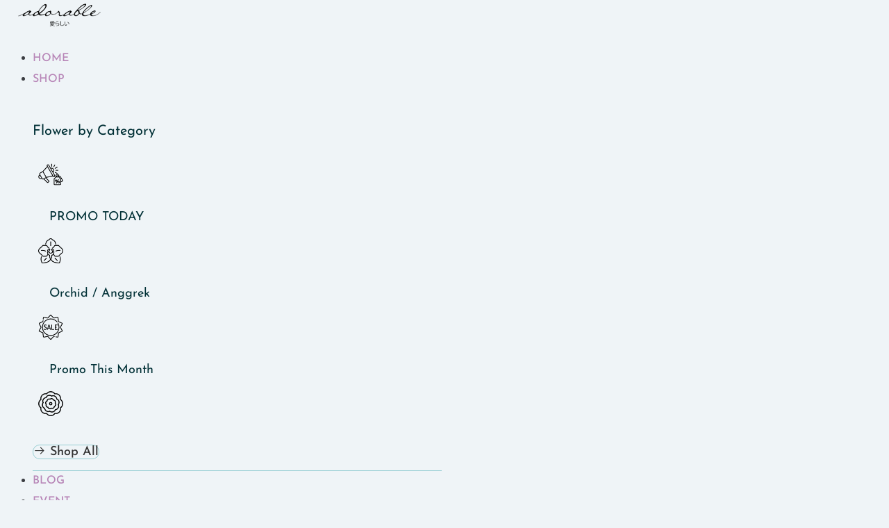

--- FILE ---
content_type: text/html; charset=UTF-8
request_url: https://www.adorableflorist.com/shop/table-flowers/flower-bear-10/
body_size: 51709
content:
<!DOCTYPE html>
<html lang="en-US">
<head>
<meta charset="UTF-8">
<link rel="profile" href="https://gmpg.org/xfn/11">
<link rel="pingback" href="https://www.adorableflorist.com/xmlrpc.php">

<meta name="viewport" content="width=device-width, initial-scale=1" />
<meta name='robots' content='index, follow, max-image-preview:large, max-snippet:-1, max-video-preview:-1' />

            <script data-no-defer="1" data-ezscrex="false" data-cfasync="false" data-pagespeed-no-defer data-cookieconsent="ignore">
                var ctPublicFunctions = {"_ajax_nonce":"b796660932","_rest_nonce":"fffad4a27d","_ajax_url":"\/wp-admin\/admin-ajax.php","_rest_url":"https:\/\/www.adorableflorist.com\/wp-json\/","data__cookies_type":"none","data__ajax_type":"rest","data__bot_detector_enabled":"0","data__frontend_data_log_enabled":1,"cookiePrefix":"","wprocket_detected":true,"host_url":"www.adorableflorist.com","text__ee_click_to_select":"Click to select the whole data","text__ee_original_email":"The complete one is","text__ee_got_it":"Got it","text__ee_blocked":"Blocked","text__ee_cannot_connect":"Cannot connect","text__ee_cannot_decode":"Can not decode email. Unknown reason","text__ee_email_decoder":"CleanTalk email decoder","text__ee_wait_for_decoding":"The magic is on the way!","text__ee_decoding_process":"Please wait a few seconds while we decode the contact data."}
            </script>
        
            <script data-no-defer="1" data-ezscrex="false" data-cfasync="false" data-pagespeed-no-defer data-cookieconsent="ignore">
                var ctPublic = {"_ajax_nonce":"b796660932","settings__forms__check_internal":"0","settings__forms__check_external":"0","settings__forms__force_protection":0,"settings__forms__search_test":"1","settings__forms__wc_add_to_cart":"1","settings__data__bot_detector_enabled":"0","settings__sfw__anti_crawler":0,"blog_home":"https:\/\/www.adorableflorist.com\/","pixel__setting":"3","pixel__enabled":true,"pixel__url":"https:\/\/moderate10-v4.cleantalk.org\/pixel\/153c9bb07b13e201e44a85bc05fc9c3b.gif","data__email_check_before_post":"1","data__email_check_exist_post":0,"data__cookies_type":"none","data__key_is_ok":true,"data__visible_fields_required":true,"wl_brandname":"Anti-Spam by CleanTalk","wl_brandname_short":"CleanTalk","ct_checkjs_key":"777c76892ac1f166b42bd12deb0bc485600030f1487cb54708134dfb99ae468a","emailEncoderPassKey":"f5277d6b23ca5e6791e25b23bba103ce","bot_detector_forms_excluded":"W10=","advancedCacheExists":true,"varnishCacheExists":false,"wc_ajax_add_to_cart":true}
            </script>
        
<!-- Google Tag Manager for WordPress by gtm4wp.com -->
<script data-cfasync="false" data-pagespeed-no-defer>
	var gtm4wp_datalayer_name = "dataLayer";
	var dataLayer = dataLayer || [];
	const gtm4wp_use_sku_instead = 0;
	const gtm4wp_currency = 'IDR';
	const gtm4wp_product_per_impression = 10;
	const gtm4wp_clear_ecommerce = true;
	const gtm4wp_datalayer_max_timeout = 2000;
</script>
<!-- End Google Tag Manager for WordPress by gtm4wp.com -->
	<!-- This site is optimized with the Yoast SEO plugin v26.8 - https://yoast.com/product/yoast-seo-wordpress/ -->
	<title>ADORABLE: Jual Bunga Meja &amp; Boneka Teddy Bear</title>
	<meta name="description" content="Rangkaian bunga segar dengan boneka beruang untuk acara wisuda, lamaran hingga pernikahan. Bisa custom dan siap antar harga lebih murah." />
	<link rel="canonical" href="https://www.adorableflorist.com/shop/table-flowers/flower-bear-10/" />
	<meta property="og:locale" content="en_US" />
	<meta property="og:type" content="article" />
	<meta property="og:title" content="ADORABLE: Jual Bunga Meja &amp; Boneka Teddy Bear" />
	<meta property="og:description" content="Rangkaian bunga segar dengan boneka beruang untuk acara wisuda, lamaran hingga pernikahan. Bisa custom dan siap antar harga lebih murah." />
	<meta property="og:url" content="https://www.adorableflorist.com/shop/table-flowers/flower-bear-10/" />
	<meta property="og:site_name" content="Adorable Florist" />
	<meta property="article:publisher" content="https://www.facebook.com/AdorableFloristJakarta" />
	<meta property="article:modified_time" content="2025-11-26T06:39:17+00:00" />
	<meta property="og:image" content="https://www.adorableflorist.com/wp-content/uploads/2018/05/Screenshot_20220301-172852_Canva_compress85.jpg" />
	<meta property="og:image:width" content="663" />
	<meta property="og:image:height" content="725" />
	<meta property="og:image:type" content="image/jpeg" />
	<meta name="twitter:card" content="summary_large_image" />
	<meta name="twitter:label1" content="Est. reading time" />
	<meta name="twitter:data1" content="2 minutes" />
	<!-- / Yoast SEO plugin. -->


<link rel='dns-prefetch' href='//code.jquery.com' />
<link rel='dns-prefetch' href='//www.adorableflorist.com' />
<link rel='dns-prefetch' href='//cdnjs.cloudflare.com' />
<link rel='dns-prefetch' href='//fonts.googleapis.com' />

<link rel="alternate" type="application/rss+xml" title="Adorable Florist &raquo; Feed" href="https://www.adorableflorist.com/feed/" />
<link rel="alternate" type="application/rss+xml" title="Adorable Florist &raquo; Comments Feed" href="https://www.adorableflorist.com/comments/feed/" />
<link rel="alternate" type="application/rss+xml" title="Adorable Florist &raquo; Flower &amp; Bear 10 Comments Feed" href="https://www.adorableflorist.com/shop/table-flowers/flower-bear-10/feed/" />
<link rel="alternate" title="oEmbed (JSON)" type="application/json+oembed" href="https://www.adorableflorist.com/wp-json/oembed/1.0/embed?url=https%3A%2F%2Fwww.adorableflorist.com%2Fshop%2Ftable-flowers%2Fflower-bear-10%2F" />
<link rel="alternate" title="oEmbed (XML)" type="text/xml+oembed" href="https://www.adorableflorist.com/wp-json/oembed/1.0/embed?url=https%3A%2F%2Fwww.adorableflorist.com%2Fshop%2Ftable-flowers%2Fflower-bear-10%2F&#038;format=xml" />
<style id='wp-img-auto-sizes-contain-inline-css' type='text/css'>
img:is([sizes=auto i],[sizes^="auto," i]){contain-intrinsic-size:3000px 1500px}
/*# sourceURL=wp-img-auto-sizes-contain-inline-css */
</style>
<link rel='stylesheet' id='eofront-css-css' href='https://www.adorableflorist.com/wp-content/plugins/wooproductaddons/front/css/eopa_front_style.css?ver=6.9' type='text/css' media='all' />
<link rel='stylesheet' id='eo-UI-css-css' href='//code.jquery.com/ui/1.11.4/themes/smoothness/jquery-ui.css?ver=6.9' type='text/css' media='all' />
<link rel='stylesheet' id='eo-fancy3-css-css' href='https://www.adorableflorist.com/wp-content/plugins/wooproductaddons/front/css/jquery.fancybox.min.css?ver=6.9' type='text/css' media='all' />
<link rel='stylesheet' id='eo-spectrum-css-css' href='https://www.adorableflorist.com/wp-content/plugins/wooproductaddons/front/css/spectrum.css?ver=6.9' type='text/css' media='all' />
<link rel='stylesheet' id='swiper-css' href='https://www.adorableflorist.com/wp-content/plugins/elementor/assets/lib/swiper/v8/css/swiper.min.css?ver=8.4.5' type='text/css' media='all' />
<link rel='stylesheet' id='e-swiper-css' href='https://www.adorableflorist.com/wp-content/plugins/elementor/assets/css/conditionals/e-swiper.min.css?ver=3.34.4' type='text/css' media='all' />
<link rel='stylesheet' id='elementor-icons-shared-0-css' href='https://www.adorableflorist.com/wp-content/plugins/elementor/assets/lib/font-awesome/css/fontawesome.min.css?ver=5.15.3' type='text/css' media='all' />
<link rel='stylesheet' id='elementor-icons-fa-solid-css' href='https://www.adorableflorist.com/wp-content/plugins/elementor/assets/lib/font-awesome/css/solid.min.css?ver=5.15.3' type='text/css' media='all' />
<style id='wp-emoji-styles-inline-css' type='text/css'>

	img.wp-smiley, img.emoji {
		display: inline !important;
		border: none !important;
		box-shadow: none !important;
		height: 1em !important;
		width: 1em !important;
		margin: 0 0.07em !important;
		vertical-align: -0.1em !important;
		background: none !important;
		padding: 0 !important;
	}
/*# sourceURL=wp-emoji-styles-inline-css */
</style>
<link rel='stylesheet' id='wp-block-library-css' href='https://www.adorableflorist.com/wp-includes/css/dist/block-library/style.min.css?ver=6.9' type='text/css' media='all' />
<style id='classic-theme-styles-inline-css' type='text/css'>
/*! This file is auto-generated */
.wp-block-button__link{color:#fff;background-color:#32373c;border-radius:9999px;box-shadow:none;text-decoration:none;padding:calc(.667em + 2px) calc(1.333em + 2px);font-size:1.125em}.wp-block-file__button{background:#32373c;color:#fff;text-decoration:none}
/*# sourceURL=/wp-includes/css/classic-themes.min.css */
</style>
<link rel='stylesheet' id='jet-engine-frontend-css' href='https://www.adorableflorist.com/wp-content/plugins/jet-engine/assets/css/frontend.css?ver=3.8.3' type='text/css' media='all' />
<style id='global-styles-inline-css' type='text/css'>
:root{--wp--preset--aspect-ratio--square: 1;--wp--preset--aspect-ratio--4-3: 4/3;--wp--preset--aspect-ratio--3-4: 3/4;--wp--preset--aspect-ratio--3-2: 3/2;--wp--preset--aspect-ratio--2-3: 2/3;--wp--preset--aspect-ratio--16-9: 16/9;--wp--preset--aspect-ratio--9-16: 9/16;--wp--preset--color--black: #000000;--wp--preset--color--cyan-bluish-gray: #abb8c3;--wp--preset--color--white: #ffffff;--wp--preset--color--pale-pink: #f78da7;--wp--preset--color--vivid-red: #cf2e2e;--wp--preset--color--luminous-vivid-orange: #ff6900;--wp--preset--color--luminous-vivid-amber: #fcb900;--wp--preset--color--light-green-cyan: #7bdcb5;--wp--preset--color--vivid-green-cyan: #00d084;--wp--preset--color--pale-cyan-blue: #8ed1fc;--wp--preset--color--vivid-cyan-blue: #0693e3;--wp--preset--color--vivid-purple: #9b51e0;--wp--preset--gradient--vivid-cyan-blue-to-vivid-purple: linear-gradient(135deg,rgb(6,147,227) 0%,rgb(155,81,224) 100%);--wp--preset--gradient--light-green-cyan-to-vivid-green-cyan: linear-gradient(135deg,rgb(122,220,180) 0%,rgb(0,208,130) 100%);--wp--preset--gradient--luminous-vivid-amber-to-luminous-vivid-orange: linear-gradient(135deg,rgb(252,185,0) 0%,rgb(255,105,0) 100%);--wp--preset--gradient--luminous-vivid-orange-to-vivid-red: linear-gradient(135deg,rgb(255,105,0) 0%,rgb(207,46,46) 100%);--wp--preset--gradient--very-light-gray-to-cyan-bluish-gray: linear-gradient(135deg,rgb(238,238,238) 0%,rgb(169,184,195) 100%);--wp--preset--gradient--cool-to-warm-spectrum: linear-gradient(135deg,rgb(74,234,220) 0%,rgb(151,120,209) 20%,rgb(207,42,186) 40%,rgb(238,44,130) 60%,rgb(251,105,98) 80%,rgb(254,248,76) 100%);--wp--preset--gradient--blush-light-purple: linear-gradient(135deg,rgb(255,206,236) 0%,rgb(152,150,240) 100%);--wp--preset--gradient--blush-bordeaux: linear-gradient(135deg,rgb(254,205,165) 0%,rgb(254,45,45) 50%,rgb(107,0,62) 100%);--wp--preset--gradient--luminous-dusk: linear-gradient(135deg,rgb(255,203,112) 0%,rgb(199,81,192) 50%,rgb(65,88,208) 100%);--wp--preset--gradient--pale-ocean: linear-gradient(135deg,rgb(255,245,203) 0%,rgb(182,227,212) 50%,rgb(51,167,181) 100%);--wp--preset--gradient--electric-grass: linear-gradient(135deg,rgb(202,248,128) 0%,rgb(113,206,126) 100%);--wp--preset--gradient--midnight: linear-gradient(135deg,rgb(2,3,129) 0%,rgb(40,116,252) 100%);--wp--preset--font-size--small: 13px;--wp--preset--font-size--medium: 20px;--wp--preset--font-size--large: 36px;--wp--preset--font-size--x-large: 42px;--wp--preset--spacing--20: 0.44rem;--wp--preset--spacing--30: 0.67rem;--wp--preset--spacing--40: 1rem;--wp--preset--spacing--50: 1.5rem;--wp--preset--spacing--60: 2.25rem;--wp--preset--spacing--70: 3.38rem;--wp--preset--spacing--80: 5.06rem;--wp--preset--shadow--natural: 6px 6px 9px rgba(0, 0, 0, 0.2);--wp--preset--shadow--deep: 12px 12px 50px rgba(0, 0, 0, 0.4);--wp--preset--shadow--sharp: 6px 6px 0px rgba(0, 0, 0, 0.2);--wp--preset--shadow--outlined: 6px 6px 0px -3px rgb(255, 255, 255), 6px 6px rgb(0, 0, 0);--wp--preset--shadow--crisp: 6px 6px 0px rgb(0, 0, 0);}:where(.is-layout-flex){gap: 0.5em;}:where(.is-layout-grid){gap: 0.5em;}body .is-layout-flex{display: flex;}.is-layout-flex{flex-wrap: wrap;align-items: center;}.is-layout-flex > :is(*, div){margin: 0;}body .is-layout-grid{display: grid;}.is-layout-grid > :is(*, div){margin: 0;}:where(.wp-block-columns.is-layout-flex){gap: 2em;}:where(.wp-block-columns.is-layout-grid){gap: 2em;}:where(.wp-block-post-template.is-layout-flex){gap: 1.25em;}:where(.wp-block-post-template.is-layout-grid){gap: 1.25em;}.has-black-color{color: var(--wp--preset--color--black) !important;}.has-cyan-bluish-gray-color{color: var(--wp--preset--color--cyan-bluish-gray) !important;}.has-white-color{color: var(--wp--preset--color--white) !important;}.has-pale-pink-color{color: var(--wp--preset--color--pale-pink) !important;}.has-vivid-red-color{color: var(--wp--preset--color--vivid-red) !important;}.has-luminous-vivid-orange-color{color: var(--wp--preset--color--luminous-vivid-orange) !important;}.has-luminous-vivid-amber-color{color: var(--wp--preset--color--luminous-vivid-amber) !important;}.has-light-green-cyan-color{color: var(--wp--preset--color--light-green-cyan) !important;}.has-vivid-green-cyan-color{color: var(--wp--preset--color--vivid-green-cyan) !important;}.has-pale-cyan-blue-color{color: var(--wp--preset--color--pale-cyan-blue) !important;}.has-vivid-cyan-blue-color{color: var(--wp--preset--color--vivid-cyan-blue) !important;}.has-vivid-purple-color{color: var(--wp--preset--color--vivid-purple) !important;}.has-black-background-color{background-color: var(--wp--preset--color--black) !important;}.has-cyan-bluish-gray-background-color{background-color: var(--wp--preset--color--cyan-bluish-gray) !important;}.has-white-background-color{background-color: var(--wp--preset--color--white) !important;}.has-pale-pink-background-color{background-color: var(--wp--preset--color--pale-pink) !important;}.has-vivid-red-background-color{background-color: var(--wp--preset--color--vivid-red) !important;}.has-luminous-vivid-orange-background-color{background-color: var(--wp--preset--color--luminous-vivid-orange) !important;}.has-luminous-vivid-amber-background-color{background-color: var(--wp--preset--color--luminous-vivid-amber) !important;}.has-light-green-cyan-background-color{background-color: var(--wp--preset--color--light-green-cyan) !important;}.has-vivid-green-cyan-background-color{background-color: var(--wp--preset--color--vivid-green-cyan) !important;}.has-pale-cyan-blue-background-color{background-color: var(--wp--preset--color--pale-cyan-blue) !important;}.has-vivid-cyan-blue-background-color{background-color: var(--wp--preset--color--vivid-cyan-blue) !important;}.has-vivid-purple-background-color{background-color: var(--wp--preset--color--vivid-purple) !important;}.has-black-border-color{border-color: var(--wp--preset--color--black) !important;}.has-cyan-bluish-gray-border-color{border-color: var(--wp--preset--color--cyan-bluish-gray) !important;}.has-white-border-color{border-color: var(--wp--preset--color--white) !important;}.has-pale-pink-border-color{border-color: var(--wp--preset--color--pale-pink) !important;}.has-vivid-red-border-color{border-color: var(--wp--preset--color--vivid-red) !important;}.has-luminous-vivid-orange-border-color{border-color: var(--wp--preset--color--luminous-vivid-orange) !important;}.has-luminous-vivid-amber-border-color{border-color: var(--wp--preset--color--luminous-vivid-amber) !important;}.has-light-green-cyan-border-color{border-color: var(--wp--preset--color--light-green-cyan) !important;}.has-vivid-green-cyan-border-color{border-color: var(--wp--preset--color--vivid-green-cyan) !important;}.has-pale-cyan-blue-border-color{border-color: var(--wp--preset--color--pale-cyan-blue) !important;}.has-vivid-cyan-blue-border-color{border-color: var(--wp--preset--color--vivid-cyan-blue) !important;}.has-vivid-purple-border-color{border-color: var(--wp--preset--color--vivid-purple) !important;}.has-vivid-cyan-blue-to-vivid-purple-gradient-background{background: var(--wp--preset--gradient--vivid-cyan-blue-to-vivid-purple) !important;}.has-light-green-cyan-to-vivid-green-cyan-gradient-background{background: var(--wp--preset--gradient--light-green-cyan-to-vivid-green-cyan) !important;}.has-luminous-vivid-amber-to-luminous-vivid-orange-gradient-background{background: var(--wp--preset--gradient--luminous-vivid-amber-to-luminous-vivid-orange) !important;}.has-luminous-vivid-orange-to-vivid-red-gradient-background{background: var(--wp--preset--gradient--luminous-vivid-orange-to-vivid-red) !important;}.has-very-light-gray-to-cyan-bluish-gray-gradient-background{background: var(--wp--preset--gradient--very-light-gray-to-cyan-bluish-gray) !important;}.has-cool-to-warm-spectrum-gradient-background{background: var(--wp--preset--gradient--cool-to-warm-spectrum) !important;}.has-blush-light-purple-gradient-background{background: var(--wp--preset--gradient--blush-light-purple) !important;}.has-blush-bordeaux-gradient-background{background: var(--wp--preset--gradient--blush-bordeaux) !important;}.has-luminous-dusk-gradient-background{background: var(--wp--preset--gradient--luminous-dusk) !important;}.has-pale-ocean-gradient-background{background: var(--wp--preset--gradient--pale-ocean) !important;}.has-electric-grass-gradient-background{background: var(--wp--preset--gradient--electric-grass) !important;}.has-midnight-gradient-background{background: var(--wp--preset--gradient--midnight) !important;}.has-small-font-size{font-size: var(--wp--preset--font-size--small) !important;}.has-medium-font-size{font-size: var(--wp--preset--font-size--medium) !important;}.has-large-font-size{font-size: var(--wp--preset--font-size--large) !important;}.has-x-large-font-size{font-size: var(--wp--preset--font-size--x-large) !important;}
:where(.wp-block-post-template.is-layout-flex){gap: 1.25em;}:where(.wp-block-post-template.is-layout-grid){gap: 1.25em;}
:where(.wp-block-term-template.is-layout-flex){gap: 1.25em;}:where(.wp-block-term-template.is-layout-grid){gap: 1.25em;}
:where(.wp-block-columns.is-layout-flex){gap: 2em;}:where(.wp-block-columns.is-layout-grid){gap: 2em;}
:root :where(.wp-block-pullquote){font-size: 1.5em;line-height: 1.6;}
/*# sourceURL=global-styles-inline-css */
</style>
<link rel='stylesheet' id='jquery-ui-css' href='https://code.jquery.com/ui/1.11.2/themes/smoothness/jquery-ui.css?ver=6.9' type='text/css' media='all' />
<link rel='stylesheet' id='smallScript-css' href='https://www.adorableflorist.com/wp-content/plugins/adorable-plugin/inc/smallScript.css?ver=0.1' type='text/css' media='all' />
<link rel='stylesheet' id='cleantalk-public-css-css' href='https://www.adorableflorist.com/wp-content/plugins/cleantalk-spam-protect/css/cleantalk-public.min.css?ver=6.71.1_1769450349' type='text/css' media='all' />
<link rel='stylesheet' id='cleantalk-email-decoder-css-css' href='https://www.adorableflorist.com/wp-content/plugins/cleantalk-spam-protect/css/cleantalk-email-decoder.min.css?ver=6.71.1_1769450349' type='text/css' media='all' />
<style id='hide_field_class_style-inline-css' type='text/css'>
.cfef-hidden , .cfef-hidden-step-field {
					display: none !important;
			 	}
.cfef-hidden {
					display: none !important;
			 	}
/*# sourceURL=hide_field_class_style-inline-css */
</style>
<link rel='stylesheet' id='photoswipe-css' href='https://www.adorableflorist.com/wp-content/plugins/woocommerce/assets/css/photoswipe/photoswipe.min.css?ver=10.4.3' type='text/css' media='all' />
<link rel='stylesheet' id='photoswipe-default-skin-css' href='https://www.adorableflorist.com/wp-content/plugins/woocommerce/assets/css/photoswipe/default-skin/default-skin.min.css?ver=10.4.3' type='text/css' media='all' />
<style id='woocommerce-inline-inline-css' type='text/css'>
.woocommerce form .form-row .required { visibility: visible; }
/*# sourceURL=woocommerce-inline-inline-css */
</style>
<link rel='stylesheet' id='font-awesome-css' href='https://www.adorableflorist.com/wp-content/plugins/elementor/assets/lib/font-awesome/css/font-awesome.min.css?ver=4.7.0' type='text/css' media='all' />
<link rel='stylesheet' id='kava-parent-theme-style-css' href='https://www.adorableflorist.com/wp-content/themes/kava/style.css?ver=2.1.4' type='text/css' media='all' />
<link rel='stylesheet' id='kava-theme-style-css' href='https://www.adorableflorist.com/wp-content/themes/kava-child/style.css?ver=2.1.4' type='text/css' media='all' />
<style id='kava-theme-style-inline-css' type='text/css'>
/* #Typography */body {font-style: normal;font-weight: 300;font-size: 14px;line-height: 1.6;font-family: 'Josefin Sans', sans-serif;letter-spacing: 0px;text-align: left;color: #3b3d42;}h1,.h1-style {font-style: normal;font-weight: 400;font-size: 34px;line-height: 1.4;font-family: 'Josefin Sans', sans-serif;letter-spacing: 0px;text-align: inherit;color: #3b3d42;}h2,.h2-style {font-style: normal;font-weight: 400;font-size: 24px;line-height: 1.4;font-family: 'Josefin Sans', sans-serif;letter-spacing: 0px;text-align: inherit;color: #3b3d42;}h3,.h3-style {font-style: normal;font-weight: 400;font-size: 21px;line-height: 1.4;font-family: Roboto, sans-serif;letter-spacing: 0px;text-align: inherit;color: #3b3d42;}h4,.h4-style {font-style: normal;font-weight: 400;font-size: 20px;line-height: 1.5;font-family: Roboto, sans-serif;letter-spacing: 0px;text-align: inherit;color: #3b3d42;}h5,.h5-style {font-style: normal;font-weight: 300;font-size: 18px;line-height: 1.5;font-family: 'Josefin Sans', sans-serif;letter-spacing: 0px;text-align: inherit;color: #3b3d42;}h6,.h6-style {font-style: normal;font-weight: 500;font-size: 14px;line-height: 1.5;font-family: Roboto, sans-serif;letter-spacing: 0px;text-align: inherit;color: #3b3d42;}@media (min-width: 1200px) {h1,.h1-style { font-size: 56px; }h2,.h2-style { font-size: 40px; }h3,.h3-style { font-size: 28px; }}a,h1 a:hover,h2 a:hover,h3 a:hover,h4 a:hover,h5 a:hover,h6 a:hover { color: #398ffc; }a:hover { color: #3b3d42; }blockquote {color: #398ffc;}/* #Header */.site-header__wrap {background-color: #ffffff;background-repeat: repeat;background-position: center top;background-attachment: scroll;;}/* ##Top Panel */.top-panel {color: #a1a2a4;background-color: #ffffff;}/* #Main Menu */.main-navigation {font-style: normal;font-weight: 400;font-size: 14px;line-height: 1.4;font-family: Roboto, sans-serif;letter-spacing: 0px;}.main-navigation a,.menu-item-has-children:before {color: #a1a2a4;}.main-navigation a:hover,.main-navigation .current_page_item>a,.main-navigation .current-menu-item>a,.main-navigation .current_page_ancestor>a,.main-navigation .current-menu-ancestor>a {color: #3b3d42;}/* #Mobile Menu */.mobile-menu-toggle-button {color: #ffffff;background-color: #398ffc;}/* #Social */.social-list a {color: #a1a2a4;}.social-list a:hover {color: #398ffc;}/* #Breadcrumbs */.breadcrumbs_item {font-style: normal;font-weight: 400;font-size: 11px;line-height: 1.5;font-family: Roboto, sans-serif;letter-spacing: 0px;}.breadcrumbs_item_sep,.breadcrumbs_item_link {color: #a1a2a4;}.breadcrumbs_item_link:hover {color: #398ffc;}/* #Post navigation */.post-navigation-container i {color: #a1a2a4;}.post-navigation-container .nav-links a:hover .post-title,.post-navigation-container .nav-links a:hover .nav-text {color: #398ffc;}.post-navigation-container .nav-links a:hover i {color: #3b3d42;}/* #Pagination */.posts-list-navigation .pagination .page-numbers,.page-links > span,.page-links > a {color: #a1a2a4;}.posts-list-navigation .pagination a.page-numbers:hover,.posts-list-navigation .pagination .page-numbers.current,.page-links > a:hover,.page-links > span {color: #3b3d42;}.posts-list-navigation .pagination .next,.posts-list-navigation .pagination .prev {color: #398ffc;}.posts-list-navigation .pagination .next:hover,.posts-list-navigation .pagination .prev:hover {color: #3b3d42;}/* #Button Appearance Styles (regular scheme) */.btn,button,input[type='button'],input[type='reset'],input[type='submit'] {font-style: normal;font-weight: 900;font-size: 11px;line-height: 1;font-family: Roboto, sans-serif;letter-spacing: 1px;color: #ffffff;background-color: #398ffc;}.btn:hover,button:hover,input[type='button']:hover,input[type='reset']:hover,input[type='submit']:hover,input[type='reset']:hover {color: #ffffff;background-color: rgb(95,181,255);}.btn.invert-button {color: #ffffff;}.btn.invert-button:hover {color: #ffffff;border-color: #398ffc;background-color: #398ffc;}/* #Totop Button */#toTop {padding: 0px 0px;border-radius: 0px;background-color: ;color: ;}#toTop:hover {background-color: ;color: ;}input,optgroup,select,textarea {font-size: 14px;}/* #Comment, Contact, Password Forms */.comment-form .submit,.wpcf7-submit,.post-password-form label + input {font-style: normal;font-weight: 900;font-size: 11px;line-height: 1;font-family: Roboto, sans-serif;letter-spacing: 1px;color: #ffffff;background-color: #398ffc;}.comment-form .submit:hover,.wpcf7-submit:hover,.post-password-form label + input:hover {color: #ffffff;background-color: rgb(95,181,255);}.comment-reply-title {font-style: normal;font-weight: 400;font-size: 20px;line-height: 1.5;font-family: Roboto, sans-serif;letter-spacing: 0px;color: #3b3d42;}/* Cookies consent */.comment-form-cookies-consent input[type='checkbox']:checked ~ label[for=wp-comment-cookies-consent]:before {color: #ffffff;border-color: #398ffc;background-color: #398ffc;}/* #Comment Reply Link */#cancel-comment-reply-link {color: #398ffc;}#cancel-comment-reply-link:hover {color: #3b3d42;}/* #Comment item */.comment-body .fn {font-style: normal;font-weight: 500;font-size: 14px;line-height: 1.5;font-family: Roboto, sans-serif;letter-spacing: 0px;color: #3b3d42;}.comment-date__time {color: #a1a2a4;}.comment-reply-link {font-style: normal;font-weight: 900;font-size: 11px;line-height: 1;font-family: Roboto, sans-serif;letter-spacing: 1px;}/* #Input Placeholders */::-webkit-input-placeholder { color: #a1a2a4; }::-moz-placeholder{ color: #a1a2a4; }:-moz-placeholder{ color: #a1a2a4; }:-ms-input-placeholder{ color: #a1a2a4; }/* #Entry Meta */.posted-on,.cat-links,.byline,.tags-links {color: #a1a2a4;}.comments-button {color: #a1a2a4;}.comments-button:hover {color: #ffffff;background-color: #398ffc;}.btn-style .post-categories a {color: #ffffff;background-color: #398ffc;}.btn-style .post-categories a:hover {color: #ffffff;background-color: rgb(95,181,255);}.sticky-label {color: #ffffff;background-color: #398ffc;}/* Posts List Item Invert */.invert-hover.has-post-thumbnail:hover,.invert-hover.has-post-thumbnail:hover .posted-on,.invert-hover.has-post-thumbnail:hover .cat-links,.invert-hover.has-post-thumbnail:hover .byline,.invert-hover.has-post-thumbnail:hover .tags-links,.invert-hover.has-post-thumbnail:hover .entry-meta,.invert-hover.has-post-thumbnail:hover a,.invert-hover.has-post-thumbnail:hover .btn-icon,.invert-item.has-post-thumbnail,.invert-item.has-post-thumbnail .posted-on,.invert-item.has-post-thumbnail .cat-links,.invert-item.has-post-thumbnail .byline,.invert-item.has-post-thumbnail .tags-links,.invert-item.has-post-thumbnail .entry-meta,.invert-item.has-post-thumbnail a,.invert-item.has-post-thumbnail .btn:hover,.invert-item.has-post-thumbnail .btn-style .post-categories a:hover,.invert,.invert .entry-title,.invert a,.invert .byline,.invert .posted-on,.invert .cat-links,.invert .tags-links {color: #ffffff;}.invert-hover.has-post-thumbnail:hover a:hover,.invert-hover.has-post-thumbnail:hover .btn-icon:hover,.invert-item.has-post-thumbnail a:hover,.invert a:hover {color: #398ffc;}.invert-hover.has-post-thumbnail .btn,.invert-item.has-post-thumbnail .comments-button,.posts-list--default.list-style-v10 .invert.default-item .comments-button{color: #ffffff;background-color: #398ffc;}.invert-hover.has-post-thumbnail .btn:hover,.invert-item.has-post-thumbnail .comments-button:hover,.posts-list--default.list-style-v10 .invert.default-item .comments-button:hover {color: #398ffc;background-color: #ffffff;}/* Default Posts List */.list-style-v8 .comments-link {color: #a1a2a4;}.list-style-v8 .comments-link:hover {color: #3b3d42;}/* Creative Posts List */.creative-item .entry-title a:hover {color: #398ffc;}.list-style-default .creative-item a,.creative-item .btn-icon {color: #a1a2a4;}.list-style-default .creative-item a:hover,.creative-item .btn-icon:hover {color: #398ffc;}.list-style-default .creative-item .btn,.list-style-default .creative-item .btn:hover,.list-style-default .creative-item .comments-button:hover {color: #ffffff;}.creative-item__title-first-letter {font-style: normal;font-weight: 400;font-family: 'Josefin Sans', sans-serif;color: #3b3d42;}.posts-list--creative.list-style-v10 .creative-item:before {background-color: #398ffc;box-shadow: 0px 0px 0px 8px rgba(57,143,252,0.25);}.posts-list--creative.list-style-v10 .creative-item__post-date {font-style: normal;font-weight: 400;font-size: 20px;line-height: 1.5;font-family: Roboto, sans-serif;letter-spacing: 0px;color: #398ffc;}.posts-list--creative.list-style-v10 .creative-item__post-date a {color: #398ffc;}.posts-list--creative.list-style-v10 .creative-item__post-date a:hover {color: #3b3d42;}/* Creative Posts List style-v2 */.list-style-v2 .creative-item .entry-title,.list-style-v9 .creative-item .entry-title {font-style: normal;font-weight: 400;font-size: 20px;line-height: 1.5;font-family: Roboto, sans-serif;letter-spacing: 0px;}/* Image Post Format */.post_format-post-format-image .post-thumbnail__link:before {color: #ffffff;background-color: #398ffc;}/* Gallery Post Format */.post_format-post-format-gallery .swiper-button-prev,.post_format-post-format-gallery .swiper-button-next {color: #a1a2a4;}.post_format-post-format-gallery .swiper-button-prev:hover,.post_format-post-format-gallery .swiper-button-next:hover {color: #3b3d42;}/* Link Post Format */.post_format-post-format-quote .post-format-quote {color: #ffffff;background-color: #398ffc;}.post_format-post-format-quote .post-format-quote:before {color: #398ffc;background-color: #ffffff;}/* Post Author */.post-author__title a {color: #398ffc;}.post-author__title a:hover {color: #3b3d42;}.invert .post-author__title a {color: #ffffff;}.invert .post-author__title a:hover {color: #398ffc;}/* Single Post */.single-post blockquote {border-color: #398ffc;}.single-post:not(.post-template-single-layout-4):not(.post-template-single-layout-7) .tags-links a:hover {color: #ffffff;border-color: #398ffc;background-color: #398ffc;}.single-header-3 .post-author .byline,.single-header-4 .post-author .byline,.single-header-5 .post-author .byline {font-style: normal;font-weight: 400;font-size: 20px;line-height: 1.5;font-family: Roboto, sans-serif;letter-spacing: 0px;}.single-header-8,.single-header-10 .entry-header {background-color: #398ffc;}.single-header-8.invert a:hover,.single-header-10.invert a:hover {color: rgba(255,255,255,0.5);}.single-header-3 a.comments-button,.single-header-10 a.comments-button {border: 1px solid #ffffff;}.single-header-3 a.comments-button:hover,.single-header-10 a.comments-button:hover {color: #398ffc;background-color: #ffffff;}/* Page preloader */.page-preloader {border-top-color: #398ffc;border-right-color: #398ffc;}/* Logo */.site-logo__link,.site-logo__link:hover {color: #398ffc;}/* Page title */.page-title {font-style: normal;font-weight: 400;font-size: 24px;line-height: 1.4;font-family: 'Josefin Sans', sans-serif;letter-spacing: 0px;color: #3b3d42;}@media (min-width: 1200px) {.page-title { font-size: 40px; }}/* Grid Posts List */.posts-list.list-style-v3 .comments-link {border-color: #398ffc;}.posts-list.list-style-v4 .comments-link {color: #a1a2a4;}.posts-list.list-style-v4 .posts-list__item.grid-item .grid-item-wrap .comments-link:hover {color: #ffffff;background-color: #398ffc;}/* Posts List Grid Item Invert */.grid-item-wrap.invert,.grid-item-wrap.invert .posted-on,.grid-item-wrap.invert .cat-links,.grid-item-wrap.invert .byline,.grid-item-wrap.invert .tags-links,.grid-item-wrap.invert .entry-meta,.grid-item-wrap.invert a,.grid-item-wrap.invert .btn-icon,.grid-item-wrap.invert .comments-button {color: #ffffff;}/* Posts List Grid-5 Item Invert */.list-style-v5 .grid-item-wrap.invert .posted-on,.list-style-v5 .grid-item-wrap.invert .cat-links,.list-style-v5 .grid-item-wrap.invert .byline,.list-style-v5 .grid-item-wrap.invert .tags-links,.list-style-v5 .grid-item-wrap.invert .posted-on a,.list-style-v5 .grid-item-wrap.invert .cat-links a,.list-style-v5 .grid-item-wrap.invert .tags-links a,.list-style-v5 .grid-item-wrap.invert .byline a,.list-style-v5 .grid-item-wrap.invert .comments-link,.list-style-v5 .grid-item-wrap.invert .entry-title a:hover {color: #398ffc;}.list-style-v5 .grid-item-wrap.invert .posted-on a:hover,.list-style-v5 .grid-item-wrap.invert .cat-links a:hover,.list-style-v5 .grid-item-wrap.invert .tags-links a:hover,.list-style-v5 .grid-item-wrap.invert .byline a:hover,.list-style-v5 .grid-item-wrap.invert .comments-link:hover {color: #ffffff;}/* Posts List Grid-6 Item Invert */.posts-list.list-style-v6 .posts-list__item.grid-item .grid-item-wrap .cat-links a,.posts-list.list-style-v7 .posts-list__item.grid-item .grid-item-wrap .cat-links a {color: #ffffff;background-color: #398ffc;}.posts-list.list-style-v6 .posts-list__item.grid-item .grid-item-wrap .cat-links a:hover,.posts-list.list-style-v7 .posts-list__item.grid-item .grid-item-wrap .cat-links a:hover {color: #ffffff;background-color: rgb(95,181,255);}.posts-list.list-style-v9 .posts-list__item.grid-item .grid-item-wrap .entry-header .entry-title {font-weight : 300;}/* Grid 7 */.list-style-v7 .grid-item-wrap.invert .posted-on a:hover,.list-style-v7 .grid-item-wrap.invert .cat-links a:hover,.list-style-v7 .grid-item-wrap.invert .tags-links a:hover,.list-style-v7 .grid-item-wrap.invert .byline a:hover,.list-style-v7 .grid-item-wrap.invert .comments-link:hover,.list-style-v7 .grid-item-wrap.invert .entry-title a:hover,.list-style-v6 .grid-item-wrap.invert .posted-on a:hover,.list-style-v6 .grid-item-wrap.invert .cat-links a:hover,.list-style-v6 .grid-item-wrap.invert .tags-links a:hover,.list-style-v6 .grid-item-wrap.invert .byline a:hover,.list-style-v6 .grid-item-wrap.invert .comments-link:hover,.list-style-v6 .grid-item-wrap.invert .entry-title a:hover {color: #398ffc;}.list-style-v7 .grid-item-wrap.invert .posted-on,.list-style-v7 .grid-item-wrap.invert .cat-links,.list-style-v7 .grid-item-wrap.invert .byline,.list-style-v7 .grid-item-wrap.invert .tags-links,.list-style-v7 .grid-item-wrap.invert .posted-on a,.list-style-v7 .grid-item-wrap.invert .cat-links a,.list-style-v7 .grid-item-wrap.invert .tags-links a,.list-style-v7 .grid-item-wrap.invert .byline a,.list-style-v7 .grid-item-wrap.invert .comments-link,.list-style-v7 .grid-item-wrap.invert .entry-title a,.list-style-v7 .grid-item-wrap.invert .entry-content p,.list-style-v6 .grid-item-wrap.invert .posted-on,.list-style-v6 .grid-item-wrap.invert .cat-links,.list-style-v6 .grid-item-wrap.invert .byline,.list-style-v6 .grid-item-wrap.invert .tags-links,.list-style-v6 .grid-item-wrap.invert .posted-on a,.list-style-v6 .grid-item-wrap.invert .cat-links a,.list-style-v6 .grid-item-wrap.invert .tags-links a,.list-style-v6 .grid-item-wrap.invert .byline a,.list-style-v6 .grid-item-wrap.invert .comments-link,.list-style-v6 .grid-item-wrap.invert .entry-title a,.list-style-v6 .grid-item-wrap.invert .entry-content p {color: #ffffff;}.posts-list.list-style-v7 .grid-item .grid-item-wrap .entry-footer .comments-link:hover,.posts-list.list-style-v6 .grid-item .grid-item-wrap .entry-footer .comments-link:hover,.posts-list.list-style-v6 .posts-list__item.grid-item .grid-item-wrap .btn:hover,.posts-list.list-style-v7 .posts-list__item.grid-item .grid-item-wrap .btn:hover {color: #398ffc;border-color: #398ffc;}.posts-list.list-style-v10 .grid-item-inner .space-between-content .comments-link {color: #a1a2a4;}.posts-list.list-style-v10 .grid-item-inner .space-between-content .comments-link:hover {color: #398ffc;}.posts-list.list-style-v10 .posts-list__item.justify-item .justify-item-inner .entry-title a {color: #3b3d42;}.posts-list.posts-list--vertical-justify.list-style-v10 .posts-list__item.justify-item .justify-item-inner .entry-title a:hover{color: #ffffff;background-color: #398ffc;}.posts-list.list-style-v5 .posts-list__item.justify-item .justify-item-inner.invert .cat-links a:hover,.posts-list.list-style-v8 .posts-list__item.justify-item .justify-item-inner.invert .cat-links a:hover {color: #ffffff;background-color: rgb(95,181,255);}.posts-list.list-style-v5 .posts-list__item.justify-item .justify-item-inner.invert .cat-links a,.posts-list.list-style-v8 .posts-list__item.justify-item .justify-item-inner.invert .cat-links a{color: #ffffff;background-color: #398ffc;}.list-style-v8 .justify-item-inner.invert .posted-on,.list-style-v8 .justify-item-inner.invert .cat-links,.list-style-v8 .justify-item-inner.invert .byline,.list-style-v8 .justify-item-inner.invert .tags-links,.list-style-v8 .justify-item-inner.invert .posted-on a,.list-style-v8 .justify-item-inner.invert .cat-links a,.list-style-v8 .justify-item-inner.invert .tags-links a,.list-style-v8 .justify-item-inner.invert .byline a,.list-style-v8 .justify-item-inner.invert .comments-link,.list-style-v8 .justify-item-inner.invert .entry-title a,.list-style-v8 .justify-item-inner.invert .entry-content p,.list-style-v5 .justify-item-inner.invert .posted-on,.list-style-v5 .justify-item-inner.invert .cat-links,.list-style-v5 .justify-item-inner.invert .byline,.list-style-v5 .justify-item-inner.invert .tags-links,.list-style-v5 .justify-item-inner.invert .posted-on a,.list-style-v5 .justify-item-inner.invert .cat-links a,.list-style-v5 .justify-item-inner.invert .tags-links a,.list-style-v5 .justify-item-inner.invert .byline a,.list-style-v5 .justify-item-inner.invert .comments-link,.list-style-v5 .justify-item-inner.invert .entry-title a,.list-style-v5 .justify-item-inner.invert .entry-content p,.list-style-v4 .justify-item-inner.invert .posted-on:hover,.list-style-v4 .justify-item-inner.invert .cat-links,.list-style-v4 .justify-item-inner.invert .byline,.list-style-v4 .justify-item-inner.invert .tags-links,.list-style-v4 .justify-item-inner.invert .posted-on a,.list-style-v4 .justify-item-inner.invert .cat-links a,.list-style-v4 .justify-item-inner.invert .tags-links a,.list-style-v4 .justify-item-inner.invert .byline a,.list-style-v4 .justify-item-inner.invert .comments-link,.list-style-v4 .justify-item-inner.invert .entry-title a,.list-style-v4 .justify-item-inner.invert .entry-content p {color: #ffffff;}.list-style-v8 .justify-item-inner.invert .posted-on a:hover,.list-style-v8 .justify-item-inner.invert .cat-links a:hover,.list-style-v8 .justify-item-inner.invert .tags-links a:hover,.list-style-v8 .justify-item-inner.invert .byline a:hover,.list-style-v8 .justify-item-inner.invert .comments-link:hover,.list-style-v8 .justify-item-inner.invert .entry-title a:hover,.list-style-v5 .justify-item-inner.invert .posted-on a:hover,.list-style-v5 .justify-item-inner.invert .cat-links a:hover,.list-style-v5 .justify-item-inner.invert .tags-links a:hover,.list-style-v5 .justify-item-inner.invert .byline a:hover,.list-style-v5 .justify-item-inner.invert .entry-title a:hover,.list-style-v4 .justify-item-inner.invert .posted-on a,.list-style-v4 .justify-item-inner.invert .cat-links a:hover,.list-style-v4 .justify-item-inner.invert .tags-links a:hover,.list-style-v4 .justify-item-inner.invert .byline a:hover,.list-style-v4 .justify-item-inner.invert .comments-link:hover,.list-style-v4 .justify-item-inner.invert .entry-title a:hover{color: #398ffc;}.posts-list.list-style-v5 .justify-item .justify-item-wrap .entry-footer .comments-link:hover {border-color: #398ffc;}.list-style-v4 .justify-item-inner.invert .btn:hover,.list-style-v6 .justify-item-wrap.invert .btn:hover,.list-style-v8 .justify-item-inner.invert .btn:hover {color: #ffffff;}.posts-list.posts-list--vertical-justify.list-style-v5 .posts-list__item.justify-item .justify-item-wrap .entry-footer .comments-link:hover,.posts-list.posts-list--vertical-justify.list-style-v5 .posts-list__item.justify-item .justify-item-wrap .entry-footer .btn:hover {color: #398ffc;border-color: #398ffc;}/* masonry Posts List */.posts-list.list-style-v3 .comments-link {border-color: #398ffc;}.posts-list.list-style-v4 .comments-link {color: #a1a2a4;}.posts-list.list-style-v4 .posts-list__item.masonry-item .masonry-item-wrap .comments-link:hover {color: #ffffff;background-color: #398ffc;}/* Posts List masonry Item Invert */.masonry-item-wrap.invert,.masonry-item-wrap.invert .posted-on,.masonry-item-wrap.invert .cat-links,.masonry-item-wrap.invert .byline,.masonry-item-wrap.invert .tags-links,.masonry-item-wrap.invert .entry-meta,.masonry-item-wrap.invert a,.masonry-item-wrap.invert .btn-icon,.masonry-item-wrap.invert .comments-button {color: #ffffff;}/* Posts List masonry-5 Item Invert */.list-style-v5 .masonry-item-wrap.invert .posted-on,.list-style-v5 .masonry-item-wrap.invert .cat-links,.list-style-v5 .masonry-item-wrap.invert .byline,.list-style-v5 .masonry-item-wrap.invert .tags-links,.list-style-v5 .masonry-item-wrap.invert .posted-on a,.list-style-v5 .masonry-item-wrap.invert .cat-links a,.list-style-v5 .masonry-item-wrap.invert .tags-links a,.list-style-v5 .masonry-item-wrap.invert .byline a,.list-style-v5 .masonry-item-wrap.invert .comments-link,.list-style-v5 .masonry-item-wrap.invert .entry-title a:hover {color: #398ffc;}.list-style-v5 .masonry-item-wrap.invert .posted-on a:hover,.list-style-v5 .masonry-item-wrap.invert .cat-links a:hover,.list-style-v5 .masonry-item-wrap.invert .tags-links a:hover,.list-style-v5 .masonry-item-wrap.invert .byline a:hover,.list-style-v5 .masonry-item-wrap.invert .comments-link:hover {color: #ffffff;}.posts-list.list-style-v10 .masonry-item-inner .space-between-content .comments-link {color: #a1a2a4;}.posts-list.list-style-v10 .masonry-item-inner .space-between-content .comments-link:hover {color: #398ffc;}.widget_recent_entries a,.widget_recent_comments a {font-style: normal;font-weight: 500;font-size: 14px;line-height: 1.5;font-family: Roboto, sans-serif;letter-spacing: 0px;color: #3b3d42;}.widget_recent_entries a:hover,.widget_recent_comments a:hover {color: #398ffc;}.widget_recent_entries .post-date,.widget_recent_comments .recentcomments {color: #a1a2a4;}.widget_recent_comments .comment-author-link a {color: #a1a2a4;}.widget_recent_comments .comment-author-link a:hover {color: #398ffc;}.widget_calendar th,.widget_calendar caption {color: #398ffc;}.widget_calendar tbody td a {color: #3b3d42;}.widget_calendar tbody td a:hover {color: #ffffff;background-color: #398ffc;}.widget_calendar tfoot td a {color: #a1a2a4;}.widget_calendar tfoot td a:hover {color: #3b3d42;}/* Preloader */.jet-smart-listing-wrap.jet-processing + div.jet-smart-listing-loading,div.wpcf7 .ajax-loader {border-top-color: #398ffc;border-right-color: #398ffc;}/*--------------------------------------------------------------## Ecwid Plugin Styles--------------------------------------------------------------*//* Product Title, Product Price amount */html#ecwid_html body#ecwid_body .ec-size .ec-wrapper .ec-store .grid-product__title-inner,html#ecwid_html body#ecwid_body .ec-size .ec-wrapper .ec-store .grid__products .grid-product__image ~ .grid-product__price .grid-product__price-amount,html#ecwid_html body#ecwid_body .ec-size .ec-wrapper .ec-store .grid__products .grid-product__image ~ .grid-product__title .grid-product__price-amount,html#ecwid_html body#ecwid_body .ec-size .ec-store .grid__products--medium-items.grid__products--layout-center .grid-product__price-compare,html#ecwid_html body#ecwid_body .ec-size .ec-store .grid__products--medium-items .grid-product__details,html#ecwid_html body#ecwid_body .ec-size .ec-store .grid__products--medium-items .grid-product__sku,html#ecwid_html body#ecwid_body .ec-size .ec-store .grid__products--medium-items .grid-product__sku-hover,html#ecwid_html body#ecwid_body .ec-size .ec-store .grid__products--medium-items .grid-product__tax,html#ecwid_html body#ecwid_body .ec-size .ec-wrapper .ec-store .form__msg,html#ecwid_html body#ecwid_body .ec-size.ec-size--l .ec-wrapper .ec-store h1,html#ecwid_html body#ecwid_body.page .ec-size .ec-wrapper .ec-store .product-details__product-title,html#ecwid_html body#ecwid_body.page .ec-size .ec-wrapper .ec-store .product-details__product-price,html#ecwid_html body#ecwid_body .ec-size .ec-wrapper .ec-store .product-details-module__title,html#ecwid_html body#ecwid_body .ec-size .ec-wrapper .ec-store .ec-cart-summary__row--total .ec-cart-summary__title,html#ecwid_html body#ecwid_body .ec-size .ec-wrapper .ec-store .ec-cart-summary__row--total .ec-cart-summary__price,html#ecwid_html body#ecwid_body .ec-size .ec-wrapper .ec-store .grid__categories * {font-style: normal;font-weight: 500;line-height: 1.5;font-family: Roboto, sans-serif;letter-spacing: 0px;}html#ecwid_html body#ecwid_body .ecwid .ec-size .ec-wrapper .ec-store .product-details__product-description {font-style: normal;font-weight: 300;font-size: 14px;line-height: 1.6;font-family: 'Josefin Sans', sans-serif;letter-spacing: 0px;text-align: left;color: #3b3d42;}html#ecwid_html body#ecwid_body .ec-size .ec-wrapper .ec-store .grid-product__title-inner,html#ecwid_html body#ecwid_body .ec-size .ec-wrapper .ec-store .grid__products .grid-product__image ~ .grid-product__price .grid-product__price-amount,html#ecwid_html body#ecwid_body .ec-size .ec-wrapper .ec-store .grid__products .grid-product__image ~ .grid-product__title .grid-product__price-amount,html#ecwid_html body#ecwid_body .ec-size .ec-store .grid__products--medium-items.grid__products--layout-center .grid-product__price-compare,html#ecwid_html body#ecwid_body .ec-size .ec-store .grid__products--medium-items .grid-product__details,html#ecwid_html body#ecwid_body .ec-size .ec-store .grid__products--medium-items .grid-product__sku,html#ecwid_html body#ecwid_body .ec-size .ec-store .grid__products--medium-items .grid-product__sku-hover,html#ecwid_html body#ecwid_body .ec-size .ec-store .grid__products--medium-items .grid-product__tax,html#ecwid_html body#ecwid_body .ec-size .ec-wrapper .ec-store .product-details-module__title,html#ecwid_html body#ecwid_body.page .ec-size .ec-wrapper .ec-store .product-details__product-price,html#ecwid_html body#ecwid_body.page .ec-size .ec-wrapper .ec-store .product-details__product-title,html#ecwid_html body#ecwid_body .ec-size .ec-wrapper .ec-store .form-control__text,html#ecwid_html body#ecwid_body .ec-size .ec-wrapper .ec-store .form-control__textarea,html#ecwid_html body#ecwid_body .ec-size .ec-wrapper .ec-store .ec-link,html#ecwid_html body#ecwid_body .ec-size .ec-wrapper .ec-store .ec-link:visited,html#ecwid_html body#ecwid_body .ec-size .ec-wrapper .ec-store input[type="radio"].form-control__radio:checked+.form-control__radio-view::after {color: #398ffc;}html#ecwid_html body#ecwid_body .ec-size .ec-wrapper .ec-store .ec-link:hover {color: #3b3d42;}/* Product Title, Price small state */html#ecwid_html body#ecwid_body .ec-size .ec-wrapper .ec-store .grid__products--small-items .grid-product__title-inner,html#ecwid_html body#ecwid_body .ec-size .ec-wrapper .ec-store .grid__products--small-items .grid-product__price-hover .grid-product__price-amount,html#ecwid_html body#ecwid_body .ec-size .ec-wrapper .ec-store .grid__products--small-items .grid-product__image ~ .grid-product__price .grid-product__price-amount,html#ecwid_html body#ecwid_body .ec-size .ec-wrapper .ec-store .grid__products--small-items .grid-product__image ~ .grid-product__title .grid-product__price-amount,html#ecwid_html body#ecwid_body .ec-size .ec-wrapper .ec-store .grid__products--small-items.grid__products--layout-center .grid-product__price-compare,html#ecwid_html body#ecwid_body .ec-size .ec-wrapper .ec-store .grid__products--small-items .grid-product__details,html#ecwid_html body#ecwid_body .ec-size .ec-wrapper .ec-store .grid__products--small-items .grid-product__sku,html#ecwid_html body#ecwid_body .ec-size .ec-wrapper .ec-store .grid__products--small-items .grid-product__sku-hover,html#ecwid_html body#ecwid_body .ec-size .ec-wrapper .ec-store .grid__products--small-items .grid-product__tax {font-size: 12px;}/* Product Title, Price medium state */html#ecwid_html body#ecwid_body .ec-size .ec-wrapper .ec-store .grid__products--medium-items .grid-product__title-inner,html#ecwid_html body#ecwid_body .ec-size .ec-wrapper .ec-store .grid__products--medium-items .grid-product__price-hover .grid-product__price-amount,html#ecwid_html body#ecwid_body .ec-size .ec-wrapper .ec-store .grid__products--medium-items .grid-product__image ~ .grid-product__price .grid-product__price-amount,html#ecwid_html body#ecwid_body .ec-size .ec-wrapper .ec-store .grid__products--medium-items .grid-product__image ~ .grid-product__title .grid-product__price-amount,html#ecwid_html body#ecwid_body .ec-size .ec-wrapper .ec-store .grid__products--medium-items.grid__products--layout-center .grid-product__price-compare,html#ecwid_html body#ecwid_body .ec-size .ec-wrapper .ec-store .grid__products--medium-items .grid-product__details,html#ecwid_html body#ecwid_body .ec-size .ec-wrapper .ec-store .grid__products--medium-items .grid-product__sku,html#ecwid_html body#ecwid_body .ec-size .ec-wrapper .ec-store .grid__products--medium-items .grid-product__sku-hover,html#ecwid_html body#ecwid_body .ec-size .ec-wrapper .ec-store .grid__products--medium-items .grid-product__tax {font-size: 14px;}/* Product Title, Price large state */html#ecwid_html body#ecwid_body .ec-size .ec-wrapper .ec-store .grid__products--large-items .grid-product__title-inner,html#ecwid_html body#ecwid_body .ec-size .ec-wrapper .ec-store .grid__products--large-items .grid-product__price-hover .grid-product__price-amount,html#ecwid_html body#ecwid_body .ec-size .ec-wrapper .ec-store .grid__products--large-items .grid-product__image ~ .grid-product__price .grid-product__price-amount,html#ecwid_html body#ecwid_body .ec-size .ec-wrapper .ec-store .grid__products--large-items .grid-product__image ~ .grid-product__title .grid-product__price-amount,html#ecwid_html body#ecwid_body .ec-size .ec-wrapper .ec-store .grid__products--large-items.grid__products--layout-center .grid-product__price-compare,html#ecwid_html body#ecwid_body .ec-size .ec-wrapper .ec-store .grid__products--large-items .grid-product__details,html#ecwid_html body#ecwid_body .ec-size .ec-wrapper .ec-store .grid__products--large-items .grid-product__sku,html#ecwid_html body#ecwid_body .ec-size .ec-wrapper .ec-store .grid__products--large-items .grid-product__sku-hover,html#ecwid_html body#ecwid_body .ec-size .ec-wrapper .ec-store .grid__products--large-items .grid-product__tax {font-size: 17px;}/* Product Add To Cart button */html#ecwid_html body#ecwid_body .ec-size .ec-wrapper .ec-store button {font-style: normal;font-weight: 900;line-height: 1;font-family: Roboto, sans-serif;letter-spacing: 1px;}/* Product Add To Cart button normal state */html#ecwid_html body#ecwid_body .ec-size .ec-wrapper .ec-store .form-control--secondary .form-control__button,html#ecwid_html body#ecwid_body .ec-size .ec-wrapper .ec-store .form-control--primary .form-control__button {border-color: #398ffc;background-color: transparent;color: #398ffc;}/* Product Add To Cart button hover state, Product Category active state */html#ecwid_html body#ecwid_body .ec-size .ec-wrapper .ec-store .form-control--secondary .form-control__button:hover,html#ecwid_html body#ecwid_body .ec-size .ec-wrapper .ec-store .form-control--primary .form-control__button:hover,html#ecwid_html body#ecwid_body .horizontal-menu-container.horizontal-desktop .horizontal-menu-item.horizontal-menu-item--active>a {border-color: #398ffc;background-color: #398ffc;color: #ffffff;}/* Black Product Add To Cart button normal state */html#ecwid_html body#ecwid_body .ec-size .ec-wrapper .ec-store .grid__products--appearance-hover .grid-product--dark .form-control--secondary .form-control__button {border-color: #398ffc;background-color: #398ffc;color: #ffffff;}/* Black Product Add To Cart button normal state */html#ecwid_html body#ecwid_body .ec-size .ec-wrapper .ec-store .grid__products--appearance-hover .grid-product--dark .form-control--secondary .form-control__button:hover {border-color: #ffffff;background-color: #ffffff;color: #398ffc;}/* Product Add To Cart button small label */html#ecwid_html body#ecwid_body .ec-size.ec-size--l .ec-wrapper .ec-store .form-control .form-control__button {font-size: 10px;}/* Product Add To Cart button medium label */html#ecwid_html body#ecwid_body .ec-size.ec-size--l .ec-wrapper .ec-store .form-control--small .form-control__button {font-size: 11px;}/* Product Add To Cart button large label */html#ecwid_html body#ecwid_body .ec-size.ec-size--l .ec-wrapper .ec-store .form-control--medium .form-control__button {font-size: 14px;}/* Mini Cart icon styles */html#ecwid_html body#ecwid_body .ec-minicart__body .ec-minicart__icon .icon-default path[stroke],html#ecwid_html body#ecwid_body .ec-minicart__body .ec-minicart__icon .icon-default circle[stroke] {stroke: #398ffc;}html#ecwid_html body#ecwid_body .ec-minicart:hover .ec-minicart__body .ec-minicart__icon .icon-default path[stroke],html#ecwid_html body#ecwid_body .ec-minicart:hover .ec-minicart__body .ec-minicart__icon .icon-default circle[stroke] {stroke: #3b3d42;}/* Single product */.woocommerce table.variations .reset_variations,.woocommerce-review-link{font-weight: 400;}.product_meta,.woocommerce-tabs .tabs li a,.single-product .quantity label,.woocommerce table.variations .label{font-weight: 500;}.woocommerce table.variations select{color: #a1a2a4;}.product_meta .sku_wrapper span,.product_meta .posted_in a,.product_meta .tagged_as a{font-weight: 300;}.woocommerce-tabs .tabs li a{color: #3b3d42;}.woocommerce-tabs .tabs li a:hover{color: #398ffc;}/* #Button Appearance Styles (regular scheme) */.elementor-widget-wp-widget-woocommerce_product_search button,.widget_product_search button,.added_to_cart.wc-forward,.woocommerce .button,.elementor-widget-wp-widget-woocommerce_widget_cart .button,.elementor-widget-wp-widget-woocommerce_product_search .button {font-style: normal;font-weight: 900;font-size: 11px;line-height: 1;font-family: Roboto, sans-serif;letter-spacing: 1px;color: #ffffff;background-color: #398ffc;}.jet-compare-button__link,.jet-wishlist-button__link {font-style: normal;font-weight: 900;font-size: 11px;line-height: 1;font-family: Roboto, sans-serif;letter-spacing: 1px;}.jet-compare-button__link[data-widget-id=default] .jet-compare-button__plane.jet-compare-button__plane-normal,.jet-compare-button__link[data-widget-id=default] .jet-compare-button__plane.jet-compare-button__plane-added,.jet-wishlist-button__link[data-widget-id=default] .jet-wishlist-button__plane.jet-wishlist-button__plane-normal,.jet-wishlist-button__link[data-widget-id=default] .jet-wishlist-button__plane.jet-wishlist-button__plane-added {background-color: #398ffc;}.jet-compare-button__link[data-widget-id=default]:hover .jet-compare-button__plane.jet-compare-button__plane-normal,.jet-compare-button__link[data-widget-id=default]:hover .jet-compare-button__plane.jet-compare-button__plane-added,.jet-wishlist-button__link[data-widget-id=default]:hover .jet-wishlist-button__plane.jet-wishlist-button__plane-normal,.jet-wishlist-button__link[data-widget-id=default]:hover .jet-wishlist-button__plane.jet-wishlist-button__plane-added {background-color: rgb(95,181,255);}.elementor-widget-wp-widget-woocommerce_product_search button:hover,.widget_product_search button:hover,.added_to_cart.wc-forward:hover,.button:hover{color: #ffffff;background-color: rgb(95,181,255);}.widget_recently_viewed_products .amount,.widget_products .amount,.widget_top_rated_products .amount,.price,table.woocommerce-grouped-product-list tr td.woocommerce-grouped-product-list-item__price{font-weight: 400;}/*Reviews*/ol.commentlist li .meta strong{font-weight: 300;}ol.commentlist li .meta{color: #a1a2a4;}/*Single Product Thumbnails*/.woocommerce-product-gallery__trigger{background-color: #ffffff;color: #3b3d42;}.woocommerce-product-gallery__trigger:hover{background-color: #3b3d42;color:#ffffff;}/*WooCommerce cart page*/.woocommerce-cart table tr td.product-remove a{color: #a1a2a4;}.woocommerce-cart table tr td.product-name a{color: #3b3d42;}.woocommerce-cart table tr td.product-price ,.woocommerce-cart table tr td.product-subtotal,.woocommerce-cart .cart-collaterals table tr.cart-subtotal .amount,.woocommerce-cart .cart-collaterals table tr.order-total .amount {font-weight: 400;color: #3b3d42;}.woocommerce-cart table tr td.product-quantity input{color:#a1a2a4;}.woocommerce-cart table tr th,.woocommerce-account .woocommerce .woocommerce-MyAccount-content label,.woocommerce-cart table tr td.actions label{font-weight: 500;}.woocommerce-cart table tr td.actions > .button,.woocommerce-cart .cart-collaterals table tr.order-total .amount{color: #398ffc;}.woocommerce-cart table tr td.actions > .button:hover{color: #3b3d42;}.woocommerce-cart table tr td.product-remove a:hover,.woocommerce-cart table tr td.product-name a:hover {color: #398ffc;}.select2-container--default .select2-selection--single .select2-selection__rendered{color:#a1a2a4;}.woocommerce-cart .cart-collaterals .wc-proceed-to-checkout a.checkout-button.button:hover{background-color:#398ffc;}.woocommerce-cart table tr td.actions{background-color: rgba(57,143,252,0.05);}/*WooCommerce checkout*/.woocommerce-checkout label,.woocommerce-account .woocommerce label:not(.woocommerce-form__label-for-checkbox),.lost_password a,.comment-form label,.woocommerce-checkout .woocommerce-checkout-review-order table .amount,.woocommerce-checkout .woocommerce-checkout-review-order table tr th,.woocommerce-checkout .woocommerce-checkout-review-order table tbody tr td .product-quantity{font-weight: 500;}.woocommerce-checkout .woocommerce-checkout-review-order table tbody tr td .product-quantity{color:#398ffc;}.woocommerce-checkout .woocommerce-checkout-review-order table tfoot,.wc_payment_methods li .payment_box{background-color: rgba(57,143,252,0.05);}.woocommerce-checkout .woocommerce-message,.woocommerce-checkout .woocommerce-error,.woocommerce-checkout .woocommerce-info{font-weight: 400;}label.checkbox input[type="checkbox"] + span::after,label.inline input[type="checkbox"] + span::after {color: #398ffc;}label.checkbox.woocommerce-form__label,label.inline.woocommerce-form__label{color:#a1a2a4;font-weight: 300;}.woocommerce-checkout .place-order button.button:hover{background-color:#398ffc;}/*WooCommerce my-account*/.woocommerce-account .woocommerce .woocommerce-MyAccount-navigation ul li{font-weight: 900;}.woocommerce-account .woocommerce .woocommerce-MyAccount-navigation ul li a:hover,.woocommerce-account .woocommerce .woocommerce-MyAccount-navigation ul li.is-active a{color: #ffffff;background-color: #398ffc;border-color: #398ffc;}.woocommerce-account .woocommerce .woocommerce-MyAccount-content table.woocommerce-orders-table tr td:first-child,.woocommerce-account .woocommerce .woocommerce-MyAccount-content table.woocommerce-orders-table tr th,.woocommerce-order-received .woocommerce .woocommerce-order table.shop_table.order_details tr td:first-child,.woocommerce-order-received .woocommerce .woocommerce-order table.shop_table.order_details tr th,.woocommerce-account .woocommerce .woocommerce-MyAccount-content table.shop_table.order_details tr td:first-child,.woocommerce-account .woocommerce .woocommerce-MyAccount-content table.shop_table.order_details tr th{font-weight: 500;}.woocommerce-order-received .woocommerce .woocommerce-order table.shop_table.order_details tr td a:not(.button),.woocommerce-account .woocommerce .woocommerce-MyAccount-content table.woocommerce-orders-table tr td a,.woocommerce-account .woocommerce .woocommerce-MyAccount-content table.shop_table.order_details tr td a{color: #3b3d42;font-weight:300;}.woocommerce-order-received .woocommerce .woocommerce-order table.shop_table.order_details tr td a:not(.button):hover,.woocommerce-account .woocommerce .woocommerce-MyAccount-content table.woocommerce-orders-table tr td a:hover,.woocommerce-account .woocommerce .woocommerce-MyAccount-content table.shop_table.order_details tr td a:hover{color: #398ffc;}.woocommerce-order-received .woocommerce .woocommerce-order table.shop_table.order_details tr td.woocommerce-table__product-name .product-quantity,.woocommerce-account .woocommerce .woocommerce-MyAccount-content table.woocommerce-orders-table tr td.woocommerce-table__product-name .product-quantity,.woocommerce-account .woocommerce .woocommerce-MyAccount-content table.shop_table.order_details tr td.woocommerce-table__product-name .product-quantity{color: #a1a2a4;}ul.woocommerce-order-overview li strong{font-weight: 500;}.woocommerce-order-received .woocommerce .woocommerce-order table.shop_table.order_details tr td.woocommerce-table__product-name .product-quantity{font-weight:300;}.woocommerce-account .woocommerce .woocommerce-MyAccount-content legend{font-weight: 400;}.woocommerce-account .woocommerce .woocommerce-MyAccount-content table.woocommerce-orders-table tr td.woocommerce-orders-table__cell-order-actions .button,.woocommerce .woocommerce-MyAccount-content table.shop_table.order_details tr td.download-file .button,table.woocommerce-table--order-downloads.shop_table tbody tr td.download-file .button{font-style: normal;font-weight: 300;font-size: 14px;line-height: 1.6;font-family: 'Josefin Sans', sans-serif;letter-spacing: 0px;text-align: left;color: #398ffc;}.woocommerce-account .woocommerce .woocommerce-MyAccount-content mark{color: #398ffc;}.woocommerce-account .woocommerce .woocommerce-MyAccount-content table.woocommerce-orders-table tr td.woocommerce-orders-table__cell-order-actions .button:hover,.woocommerce .woocommerce-MyAccount-content table.shop_table.order_details tr td.download-file .button:hover,table.woocommerce-table--order-downloads.shop_table tbody tr td.download-file .button:hover {color: #3b3d42;}/*WooCommerce widgets*/.elementor-widget-wp-widget-woocommerce_price_filter .ui-slider-handle,.widget_price_filter .ui-slider-handle,.elementor-widget-wp-widget-woocommerce_price_filter .ui-slider-range,.widget_price_filter .ui-slider-range{background-color: #398ffc;}.elementor-widget-wp-widget-woocommerce_shopping_cart .quantity,.elementor-widget-wp-widget-woocommerce_widget_cart .quantity,.widget_shopping_cart .quantity{color: #a1a2a4;}.elementor-widget-wp-widget-woocommerce_shopping_cart,.elementor-widget-wp-widget-woocommerce_widget_cart,.widget_shopping_cart,.elementor-widget-wp-widget-woocommerce_shopping_cart a:not(.button),.elementor-widget-wp-widget-woocommerce_widget_cart a:not(.button),.widget_shopping_cart a:not(.button),.elementor-widget-wp-widget-woocommerce_recently_viewed_products a,.widget_recently_viewed_products a,.elementor-widget-wp-widget-woocommerce_products a,.widget_products a,.elementor-widget-wp-widget-woocommerce_top_rated_products a,.widget_top_rated_products a,.elementor-widget-wp-widget-woocommerce_recent_reviews a,.widget_recent_reviews a{color: #3b3d42;}.elementor-widget-wp-widget-woocommerce_shopping_cart a:not(.button):hover,.elementor-widget-wp-widget-woocommerce_widget_cart a:not(.button):hover,.widget_shopping_cart a:not(.button):hover,.elementor-widget-wp-widget-woocommerce_recently_viewed_products a:hover,.widget_recently_viewed_products a:hover,.elementor-widget-wp-widget-woocommerce_products a:hover,.widget_products a:hover,.elementor-widget-wp-widget-woocommerce_top_rated_products a:hover,.widget_top_rated_products a:hover,.elementor-widget-wp-widget-woocommerce_recent_reviews a:hover,.widget_recent_reviews a:hover{color: #398ffc;}.elementor-widget-wp-widget-woocommerce_rating_filter li.chosen:before,.widget_rating_filter li.chosen:before {background-color: #398ffc;border-color: #398ffc;}.elementor-widget-wp-widget-woocommerce_product_categories li.current-cat a:before,.widget_product_categories li.current-cat a:before{background-color: #398ffc;border-color: #398ffc;}.elementor-widget-wp-widget-woocommerce_rating_filter li:after,.widget_rating_filter li:after{color: #ffffff;}.elementor-widget-wp-widget-woocommerce_product_categories li a:after,.widget_product_categories li a:after{color: #ffffff;}.select2-container--default .select2-selection--single .select2-selection__rendered{color: #3b3d42;}.elementor-widget-wp-widget-woocommerce_widget_cart .woocommerce-mini-cart__total > strong,.elementor-widget-wp-widget-woocommerce_shopping_cart .woocommerce-mini-cart__total > strong,.widget_shopping_cart .woocommerce-mini-cart__total > strong,.elementor-widget-wp-widget-woocommerce_widget_cart .quantity .amount,.elementor-widget-wp-widget-woocommerce_shopping_cart .quantity .amount,.widget_shopping_cart .quantity .amount{font-weight: 500;}.elementor-widget-wp-widget-woocommerce_widget_cart .woocommerce-mini-cart__total .amount,.elementor-widget-wp-widget-woocommerce_shopping_cart .woocommerce-mini-cart__total .amount,.widget_shopping_cart .woocommerce-mini-cart__total .amount{font-weight: 400;}.elementor-widget-wp-widget-woocommerce_widget_cart .woocommerce-mini-cart__buttons .wc-forward:not(.checkout),.elementor-widget-wp-widget-woocommerce_shopping_cart .woocommerce-mini-cart__buttons .wc-forward:not(.checkout),.widget_shopping_cart .woocommerce-mini-cart__buttons .wc-forward:not(.checkout){color: #398ffc;font-weight: 400;}.elementor-widget-wp-widget-woocommerce_widget_cart .woocommerce-mini-cart__buttons .wc-forward:not(.checkout):hover,.elementor-widget-wp-widget-woocommerce_shopping_cart .woocommerce-mini-cart__buttons .wc-forward:not(.checkout):hover,.widget_shopping_cart .woocommerce-mini-cart__buttons .wc-forward:not(.checkout):hover{color: #3b3d42;}.header-cart__link{color: #a1a2a4;}.header-cart__link:hover{color: #398ffc;}.elementor-widget-wp-widget-woocommerce_rating_filter .woocommerce-mini-cart__total > strong,.widget_shopping_cart .woocommerce-mini-cart__total > strong,.elementor-widget-wp-widget-woocommerce_rating_filter .quantity .amount,.widget_shopping_cart .quantity .amount,.header-cart .amount{color: #3b3d42;}/*Store Notice*/.woocommerce-store-notice{background-color: #398ffc;color: #ffffff;}.woocommerce-store-notice__dismiss-link:hover,.woocommerce-store-notice__dismiss-link{color: #ffffff;}.woocommerce-cart .cart-collaterals .wc-proceed-to-checkout .checkout-button.button ,.woocommerce-checkout .place-order button.button,.product .button.ajax_add_to_cart.added{background-color: #27d18b;}.elementor-widget-wp-widget-woocommerce_widget_cart .woocommerce-mini-cart__buttons .checkout.button,.elementor-widget-wp-widget-woocommerce_shopping_cart .woocommerce-mini-cart__buttons .checkout.button,.widget_shopping_cart .woocommerce-mini-cart__buttons .checkout.button {background: #27d18b;}.elementor-widget-wp-widget-woocommerce_widget_cart .woocommerce-mini-cart__buttons .checkout.button:hover,.elementor-widget-wp-widget-woocommerce_shopping_cart .woocommerce-mini-cart__buttons .checkout.button:hover,.widget_shopping_cart .woocommerce-mini-cart__buttons .checkout.button:hover{background: rgba(39,209,139,0.8);}
/*# sourceURL=kava-theme-style-inline-css */
</style>
<link rel='stylesheet' id='kava-theme-main-style-css' href='https://www.adorableflorist.com/wp-content/themes/kava/theme.css?ver=2.1.4' type='text/css' media='all' />
<link rel='stylesheet' id='kava-woocommerce-style-css' href='https://www.adorableflorist.com/wp-content/themes/kava/inc/modules/woo/assets/css/woo-module.css?ver=2.1.4' type='text/css' media='all' />
<style type="text/css">@font-face {font-family:Josefin Sans;font-style:normal;font-weight:300;src:url(/cf-fonts/s/josefin-sans/5.0.18/latin/300/normal.woff2);unicode-range:U+0000-00FF,U+0131,U+0152-0153,U+02BB-02BC,U+02C6,U+02DA,U+02DC,U+0304,U+0308,U+0329,U+2000-206F,U+2074,U+20AC,U+2122,U+2191,U+2193,U+2212,U+2215,U+FEFF,U+FFFD;font-display:swap;}@font-face {font-family:Josefin Sans;font-style:normal;font-weight:300;src:url(/cf-fonts/s/josefin-sans/5.0.18/latin-ext/300/normal.woff2);unicode-range:U+0100-02AF,U+0304,U+0308,U+0329,U+1E00-1E9F,U+1EF2-1EFF,U+2020,U+20A0-20AB,U+20AD-20CF,U+2113,U+2C60-2C7F,U+A720-A7FF;font-display:swap;}@font-face {font-family:Josefin Sans;font-style:normal;font-weight:300;src:url(/cf-fonts/s/josefin-sans/5.0.18/vietnamese/300/normal.woff2);unicode-range:U+0102-0103,U+0110-0111,U+0128-0129,U+0168-0169,U+01A0-01A1,U+01AF-01B0,U+0300-0301,U+0303-0304,U+0308-0309,U+0323,U+0329,U+1EA0-1EF9,U+20AB;font-display:swap;}@font-face {font-family:Josefin Sans;font-style:normal;font-weight:400;src:url(/cf-fonts/s/josefin-sans/5.0.18/vietnamese/400/normal.woff2);unicode-range:U+0102-0103,U+0110-0111,U+0128-0129,U+0168-0169,U+01A0-01A1,U+01AF-01B0,U+0300-0301,U+0303-0304,U+0308-0309,U+0323,U+0329,U+1EA0-1EF9,U+20AB;font-display:swap;}@font-face {font-family:Josefin Sans;font-style:normal;font-weight:400;src:url(/cf-fonts/s/josefin-sans/5.0.18/latin/400/normal.woff2);unicode-range:U+0000-00FF,U+0131,U+0152-0153,U+02BB-02BC,U+02C6,U+02DA,U+02DC,U+0304,U+0308,U+0329,U+2000-206F,U+2074,U+20AC,U+2122,U+2191,U+2193,U+2212,U+2215,U+FEFF,U+FFFD;font-display:swap;}@font-face {font-family:Josefin Sans;font-style:normal;font-weight:400;src:url(/cf-fonts/s/josefin-sans/5.0.18/latin-ext/400/normal.woff2);unicode-range:U+0100-02AF,U+0304,U+0308,U+0329,U+1E00-1E9F,U+1EF2-1EFF,U+2020,U+20A0-20AB,U+20AD-20CF,U+2113,U+2C60-2C7F,U+A720-A7FF;font-display:swap;}@font-face {font-family:Roboto;font-style:normal;font-weight:400;src:url(/cf-fonts/s/roboto/5.0.11/cyrillic-ext/400/normal.woff2);unicode-range:U+0460-052F,U+1C80-1C88,U+20B4,U+2DE0-2DFF,U+A640-A69F,U+FE2E-FE2F;font-display:swap;}@font-face {font-family:Roboto;font-style:normal;font-weight:400;src:url(/cf-fonts/s/roboto/5.0.11/vietnamese/400/normal.woff2);unicode-range:U+0102-0103,U+0110-0111,U+0128-0129,U+0168-0169,U+01A0-01A1,U+01AF-01B0,U+0300-0301,U+0303-0304,U+0308-0309,U+0323,U+0329,U+1EA0-1EF9,U+20AB;font-display:swap;}@font-face {font-family:Roboto;font-style:normal;font-weight:400;src:url(/cf-fonts/s/roboto/5.0.11/greek/400/normal.woff2);unicode-range:U+0370-03FF;font-display:swap;}@font-face {font-family:Roboto;font-style:normal;font-weight:400;src:url(/cf-fonts/s/roboto/5.0.11/latin/400/normal.woff2);unicode-range:U+0000-00FF,U+0131,U+0152-0153,U+02BB-02BC,U+02C6,U+02DA,U+02DC,U+0304,U+0308,U+0329,U+2000-206F,U+2074,U+20AC,U+2122,U+2191,U+2193,U+2212,U+2215,U+FEFF,U+FFFD;font-display:swap;}@font-face {font-family:Roboto;font-style:normal;font-weight:400;src:url(/cf-fonts/s/roboto/5.0.11/cyrillic/400/normal.woff2);unicode-range:U+0301,U+0400-045F,U+0490-0491,U+04B0-04B1,U+2116;font-display:swap;}@font-face {font-family:Roboto;font-style:normal;font-weight:400;src:url(/cf-fonts/s/roboto/5.0.11/greek-ext/400/normal.woff2);unicode-range:U+1F00-1FFF;font-display:swap;}@font-face {font-family:Roboto;font-style:normal;font-weight:400;src:url(/cf-fonts/s/roboto/5.0.11/latin-ext/400/normal.woff2);unicode-range:U+0100-02AF,U+0304,U+0308,U+0329,U+1E00-1E9F,U+1EF2-1EFF,U+2020,U+20A0-20AB,U+20AD-20CF,U+2113,U+2C60-2C7F,U+A720-A7FF;font-display:swap;}@font-face {font-family:Roboto;font-style:normal;font-weight:500;src:url(/cf-fonts/s/roboto/5.0.11/cyrillic-ext/500/normal.woff2);unicode-range:U+0460-052F,U+1C80-1C88,U+20B4,U+2DE0-2DFF,U+A640-A69F,U+FE2E-FE2F;font-display:swap;}@font-face {font-family:Roboto;font-style:normal;font-weight:500;src:url(/cf-fonts/s/roboto/5.0.11/greek-ext/500/normal.woff2);unicode-range:U+1F00-1FFF;font-display:swap;}@font-face {font-family:Roboto;font-style:normal;font-weight:500;src:url(/cf-fonts/s/roboto/5.0.11/vietnamese/500/normal.woff2);unicode-range:U+0102-0103,U+0110-0111,U+0128-0129,U+0168-0169,U+01A0-01A1,U+01AF-01B0,U+0300-0301,U+0303-0304,U+0308-0309,U+0323,U+0329,U+1EA0-1EF9,U+20AB;font-display:swap;}@font-face {font-family:Roboto;font-style:normal;font-weight:500;src:url(/cf-fonts/s/roboto/5.0.11/latin/500/normal.woff2);unicode-range:U+0000-00FF,U+0131,U+0152-0153,U+02BB-02BC,U+02C6,U+02DA,U+02DC,U+0304,U+0308,U+0329,U+2000-206F,U+2074,U+20AC,U+2122,U+2191,U+2193,U+2212,U+2215,U+FEFF,U+FFFD;font-display:swap;}@font-face {font-family:Roboto;font-style:normal;font-weight:500;src:url(/cf-fonts/s/roboto/5.0.11/cyrillic/500/normal.woff2);unicode-range:U+0301,U+0400-045F,U+0490-0491,U+04B0-04B1,U+2116;font-display:swap;}@font-face {font-family:Roboto;font-style:normal;font-weight:500;src:url(/cf-fonts/s/roboto/5.0.11/latin-ext/500/normal.woff2);unicode-range:U+0100-02AF,U+0304,U+0308,U+0329,U+1E00-1E9F,U+1EF2-1EFF,U+2020,U+20A0-20AB,U+20AD-20CF,U+2113,U+2C60-2C7F,U+A720-A7FF;font-display:swap;}@font-face {font-family:Roboto;font-style:normal;font-weight:500;src:url(/cf-fonts/s/roboto/5.0.11/greek/500/normal.woff2);unicode-range:U+0370-03FF;font-display:swap;}@font-face {font-family:Roboto;font-style:normal;font-weight:900;src:url(/cf-fonts/s/roboto/5.0.11/vietnamese/900/normal.woff2);unicode-range:U+0102-0103,U+0110-0111,U+0128-0129,U+0168-0169,U+01A0-01A1,U+01AF-01B0,U+0300-0301,U+0303-0304,U+0308-0309,U+0323,U+0329,U+1EA0-1EF9,U+20AB;font-display:swap;}@font-face {font-family:Roboto;font-style:normal;font-weight:900;src:url(/cf-fonts/s/roboto/5.0.11/greek-ext/900/normal.woff2);unicode-range:U+1F00-1FFF;font-display:swap;}@font-face {font-family:Roboto;font-style:normal;font-weight:900;src:url(/cf-fonts/s/roboto/5.0.11/cyrillic-ext/900/normal.woff2);unicode-range:U+0460-052F,U+1C80-1C88,U+20B4,U+2DE0-2DFF,U+A640-A69F,U+FE2E-FE2F;font-display:swap;}@font-face {font-family:Roboto;font-style:normal;font-weight:900;src:url(/cf-fonts/s/roboto/5.0.11/cyrillic/900/normal.woff2);unicode-range:U+0301,U+0400-045F,U+0490-0491,U+04B0-04B1,U+2116;font-display:swap;}@font-face {font-family:Roboto;font-style:normal;font-weight:900;src:url(/cf-fonts/s/roboto/5.0.11/greek/900/normal.woff2);unicode-range:U+0370-03FF;font-display:swap;}@font-face {font-family:Roboto;font-style:normal;font-weight:900;src:url(/cf-fonts/s/roboto/5.0.11/latin/900/normal.woff2);unicode-range:U+0000-00FF,U+0131,U+0152-0153,U+02BB-02BC,U+02C6,U+02DA,U+02DC,U+0304,U+0308,U+0329,U+2000-206F,U+2074,U+20AC,U+2122,U+2191,U+2193,U+2212,U+2215,U+FEFF,U+FFFD;font-display:swap;}@font-face {font-family:Roboto;font-style:normal;font-weight:900;src:url(/cf-fonts/s/roboto/5.0.11/latin-ext/900/normal.woff2);unicode-range:U+0100-02AF,U+0304,U+0308,U+0329,U+1E00-1E9F,U+1EF2-1EFF,U+2020,U+20A0-20AB,U+20AD-20CF,U+2113,U+2C60-2C7F,U+A720-A7FF;font-display:swap;}@font-face {font-family:Montserrat;font-style:normal;font-weight:700;src:url(/cf-fonts/s/montserrat/5.0.16/latin/700/normal.woff2);unicode-range:U+0000-00FF,U+0131,U+0152-0153,U+02BB-02BC,U+02C6,U+02DA,U+02DC,U+0304,U+0308,U+0329,U+2000-206F,U+2074,U+20AC,U+2122,U+2191,U+2193,U+2212,U+2215,U+FEFF,U+FFFD;font-display:swap;}@font-face {font-family:Montserrat;font-style:normal;font-weight:700;src:url(/cf-fonts/s/montserrat/5.0.16/latin-ext/700/normal.woff2);unicode-range:U+0100-02AF,U+0304,U+0308,U+0329,U+1E00-1E9F,U+1EF2-1EFF,U+2020,U+20A0-20AB,U+20AD-20CF,U+2113,U+2C60-2C7F,U+A720-A7FF;font-display:swap;}@font-face {font-family:Montserrat;font-style:normal;font-weight:700;src:url(/cf-fonts/s/montserrat/5.0.16/cyrillic/700/normal.woff2);unicode-range:U+0301,U+0400-045F,U+0490-0491,U+04B0-04B1,U+2116;font-display:swap;}@font-face {font-family:Montserrat;font-style:normal;font-weight:700;src:url(/cf-fonts/s/montserrat/5.0.16/vietnamese/700/normal.woff2);unicode-range:U+0102-0103,U+0110-0111,U+0128-0129,U+0168-0169,U+01A0-01A1,U+01AF-01B0,U+0300-0301,U+0303-0304,U+0308-0309,U+0323,U+0329,U+1EA0-1EF9,U+20AB;font-display:swap;}@font-face {font-family:Montserrat;font-style:normal;font-weight:700;src:url(/cf-fonts/s/montserrat/5.0.16/cyrillic-ext/700/normal.woff2);unicode-range:U+0460-052F,U+1C80-1C88,U+20B4,U+2DE0-2DFF,U+A640-A69F,U+FE2E-FE2F;font-display:swap;}</style>
<link rel='stylesheet' id='jet-menu-public-styles-css' href='https://www.adorableflorist.com/wp-content/plugins/jet-menu/assets/public/css/public.css?ver=2.4.18' type='text/css' media='all' />
<link rel='stylesheet' id='jet-popup-frontend-css' href='https://www.adorableflorist.com/wp-content/plugins/jet-popup/assets/css/jet-popup-frontend.css?ver=2.0.20.3' type='text/css' media='all' />
<link rel='stylesheet' id='jet-cw-frontend-css' href='https://www.adorableflorist.com/wp-content/plugins/jet-compare-wishlist/assets/css/frontend.css?ver=1.5.12.2' type='text/css' media='all' />
<link rel='stylesheet' id='jet-cw-widget-cw-button-css' href='https://www.adorableflorist.com/wp-content/plugins/jet-compare-wishlist/assets/css/widgets/cw-button.css?ver=1.5.12.2' type='text/css' media='all' />
<link rel='stylesheet' id='mediaelement-css' href='https://www.adorableflorist.com/wp-includes/js/mediaelement/mediaelementplayer-legacy.min.css?ver=4.2.17' type='text/css' media='all' />
<link rel='stylesheet' id='jet-gallery-frontend-css' href='https://www.adorableflorist.com/wp-content/plugins/jet-woo-product-gallery/assets/css/frontend.css?ver=2.2.4' type='text/css' media='all' />
<link rel='stylesheet' id='jet-gallery-widget-gallery-anchor-nav-css' href='https://www.adorableflorist.com/wp-content/plugins/jet-woo-product-gallery/assets/css/widgets/gallery-anchor-nav.css?ver=2.2.4' type='text/css' media='all' />
<link rel='stylesheet' id='jet-gallery-widget-gallery-grid-css' href='https://www.adorableflorist.com/wp-content/plugins/jet-woo-product-gallery/assets/css/widgets/gallery-grid.css?ver=2.2.4' type='text/css' media='all' />
<link rel='stylesheet' id='jet-gallery-widget-gallery-modern-css' href='https://www.adorableflorist.com/wp-content/plugins/jet-woo-product-gallery/assets/css/widgets/gallery-modern.css?ver=2.2.4' type='text/css' media='all' />
<link rel='stylesheet' id='jet-gallery-widget-gallery-slider-css' href='https://www.adorableflorist.com/wp-content/plugins/jet-woo-product-gallery/assets/css/widgets/gallery-slider.css?ver=2.2.4' type='text/css' media='all' />
<link rel='stylesheet' id='jet-woo-builder-css' href='https://www.adorableflorist.com/wp-content/plugins/jet-woo-builder/assets/css/frontend.css?ver=2.2.3' type='text/css' media='all' />
<style id='jet-woo-builder-inline-css' type='text/css'>
@font-face {
				font-family: "WooCommerce";
				font-weight: normal;
				font-style: normal;
				src: url("https://www.adorableflorist.com/wp-content/plugins/woocommerce/assets/fonts/WooCommerce.eot");
				src: url("https://www.adorableflorist.com/wp-content/plugins/woocommerce/assets/fonts/WooCommerce.eot?#iefix") format("embedded-opentype"),
					 url("https://www.adorableflorist.com/wp-content/plugins/woocommerce/assets/fonts/WooCommerce.woff") format("woff"),
					 url("https://www.adorableflorist.com/wp-content/plugins/woocommerce/assets/fonts/WooCommerce.ttf") format("truetype"),
					 url("https://www.adorableflorist.com/wp-content/plugins/woocommerce/assets/fonts/WooCommerce.svg#WooCommerce") format("svg");
			}
/*# sourceURL=jet-woo-builder-inline-css */
</style>
<link rel='stylesheet' id='jet-woo-builder-frontend-font-css' href='https://www.adorableflorist.com/wp-content/plugins/jet-woo-builder/assets/css/lib/jetwoobuilder-frontend-font/css/jetwoobuilder-frontend-font.css?ver=2.2.3' type='text/css' media='all' />
<link rel='stylesheet' id='jet-woo-builder-kava-css' href='https://www.adorableflorist.com/wp-content/plugins/jet-woo-builder/includes/compatibility/packages/themes/kava/assets/css/style.css?ver=2.2.3' type='text/css' media='all' />
<link rel='stylesheet' id='jet-theme-core-frontend-styles-css' href='https://www.adorableflorist.com/wp-content/plugins/jet-theme-core/assets/css/frontend.css?ver=2.3.1.1' type='text/css' media='all' />
<link rel='stylesheet' id='elementor-frontend-css' href='https://www.adorableflorist.com/wp-content/plugins/elementor/assets/css/frontend.min.css?ver=3.34.4' type='text/css' media='all' />
<link rel='stylesheet' id='elementor-post-33507-css' href='https://www.adorableflorist.com/wp-content/uploads/elementor/css/post-33507.css?ver=1769956478' type='text/css' media='all' />
<link rel='stylesheet' id='widget-image-css' href='https://www.adorableflorist.com/wp-content/plugins/elementor/assets/css/widget-image.min.css?ver=3.34.4' type='text/css' media='all' />
<link rel='stylesheet' id='jet-cw-widget-cw-count-button-css' href='https://www.adorableflorist.com/wp-content/plugins/jet-compare-wishlist/assets/css/widgets/cw-count-button.css?ver=1.5.12.2' type='text/css' media='all' />
<link rel='stylesheet' id='widget-woocommerce-menu-cart-css' href='https://www.adorableflorist.com/wp-content/plugins/elementor-pro/assets/css/widget-woocommerce-menu-cart.min.css?ver=3.34.4' type='text/css' media='all' />
<link rel='stylesheet' id='widget-heading-css' href='https://www.adorableflorist.com/wp-content/plugins/elementor/assets/css/widget-heading.min.css?ver=3.34.4' type='text/css' media='all' />
<link rel='stylesheet' id='widget-icon-list-css' href='https://www.adorableflorist.com/wp-content/plugins/elementor/assets/css/widget-icon-list.min.css?ver=3.34.4' type='text/css' media='all' />
<link rel='stylesheet' id='widget-nav-menu-css' href='https://www.adorableflorist.com/wp-content/plugins/elementor-pro/assets/css/widget-nav-menu.min.css?ver=3.34.4' type='text/css' media='all' />
<link rel='stylesheet' id='e-animation-slideInUp-css' href='https://www.adorableflorist.com/wp-content/plugins/elementor/assets/lib/animations/styles/slideInUp.min.css?ver=3.34.4' type='text/css' media='all' />
<link rel='stylesheet' id='e-popup-css' href='https://www.adorableflorist.com/wp-content/plugins/elementor-pro/assets/css/conditionals/popup.min.css?ver=3.34.4' type='text/css' media='all' />
<link rel='stylesheet' id='jet-blocks-css' href='https://www.adorableflorist.com/wp-content/uploads/elementor/css/custom-jet-blocks.css?ver=1.3.23' type='text/css' media='all' />
<link rel='stylesheet' id='elementor-icons-css' href='https://www.adorableflorist.com/wp-content/plugins/elementor/assets/lib/eicons/css/elementor-icons.min.css?ver=5.46.0' type='text/css' media='all' />
<link rel='stylesheet' id='elementor-post-30688-css' href='https://www.adorableflorist.com/wp-content/uploads/elementor/css/post-30688.css?ver=1769956473' type='text/css' media='all' />
<link rel='stylesheet' id='jet-tabs-frontend-css' href='https://www.adorableflorist.com/wp-content/plugins/jet-tabs/assets/css/jet-tabs-frontend.css?ver=2.2.13' type='text/css' media='all' />
<link rel='stylesheet' id='jet-tricks-frontend-css' href='https://www.adorableflorist.com/wp-content/plugins/jet-tricks/assets/css/jet-tricks-frontend.css?ver=1.5.9' type='text/css' media='all' />
<link rel='stylesheet' id='elementor-post-30799-css' href='https://www.adorableflorist.com/wp-content/uploads/elementor/css/post-30799.css?ver=1769956473' type='text/css' media='all' />
<link rel='stylesheet' id='elementor-post-32754-css' href='https://www.adorableflorist.com/wp-content/uploads/elementor/css/post-32754.css?ver=1769956472' type='text/css' media='all' />
<link rel='stylesheet' id='elementor-post-39762-css' href='https://www.adorableflorist.com/wp-content/uploads/elementor/css/post-39762.css?ver=1769956471' type='text/css' media='all' />
<link rel='stylesheet' id='wprevpro_w3-css' href='https://www.adorableflorist.com/wp-content/plugins/wp-review-slider-pro/public/css/wprevpro_w3_min.css?ver=12.6.1_1' type='text/css' media='all' />
<style id='wprevpro_w3-inline-css' type='text/css'>
#wprev-slider-1 .wprevpro_star_imgs{color:rgb(208,211,105);}#wprev-slider-1 .wprsp-star{color:rgb(208,211,105);}#wprev-slider-1 .wprevpro_star_imgs span.svgicons{background:rgb(208,211,105);}#wprev-slider-1 .wprev_preview_bradius_T6{border-radius:0px;}#wprev-slider-1 .wprev_preview_bg1_T6{background:rgba(243,243,243,0);}#wprev-slider-1 .wprev_preview_bg2_T6{background:rgba(243,243,243,0);}#wprev-slider-1 .wprev_preview_tcolor1_T6{color:rgb(24,53,56);}#wprev-slider-1 .wprev_preview_tcolor2_T6{color:rgb(24,53,56);}#wprev-slider-1 .wprev_preview_tcolor1_T6{font-size:18px;line-height:normal;}#wprev-slider-1 .wprev_preview_tcolor2_T6{font-size:18px;line-height:normal;}#wprev-slider-1 .wprs_rd_more, #wprev-slider-1 .wprs_rd_less, #wprev-slider-1 .wprevpro_btn_show_rdpop{color:#183538;}#wprev-slider-1 .wprevpro_star_imgs span.svgicons{width:18px;height:18px;}#wprev-slider-1 .wprevsiteicon{height:32px;}.wprs_nav_arrow_1{background-color:rgb(1,48,54);opacity:1;}#wprev-slider-1 .indrevlineclamp{display:-webkit-box;-webkit-line-clamp:3;-webkit-box-orient:vertical;overflow:hidden;hyphens:auto;word-break:auto-phrase;}#wprev-slider-1_widget .wprevpro_star_imgs{color:rgb(208,211,105);}#wprev-slider-1_widget .wprsp-star{color:rgb(208,211,105);}#wprev-slider-1_widget .wprevpro_star_imgs span.svgicons{background:rgb(208,211,105);}#wprev-slider-1_widget .wprev_preview_bradius_T6_widget{border-radius:0px;}#wprev-slider-1_widget .wprev_preview_bg1_T6_widget{background:rgba(243,243,243,0);}#wprev-slider-1_widget .wprev_preview_bg2_T6_widget{background:rgba(243,243,243,0);}#wprev-slider-1_widget .wprev_preview_tcolor1_T6_widget{color:rgb(24,53,56);}#wprev-slider-1_widget .wprev_preview_tcolor2_T6_widget{color:rgb(24,53,56);}#wprev-slider-1_widget .wprev_preview_tcolor1_T6_widget{font-size:18px;line-height:normal;}#wprev-slider-1_widget .wprev_preview_tcolor2_T6_widget{font-size:18px;line-height:normal;}#wprev-slider-1_widget .wprs_rd_more, #wprev-slider-1_widget .wprs_rd_less, #wprev-slider-1_widget .wprevpro_btn_show_rdpop{color:#183538;}#wprev-slider-1_widget .wprevpro_star_imgs span.svgicons{width:18px;height:18px;}#wprev-slider-1_widget .wprevsiteicon{height:32px;}.wprs_nav_arrow_1{background-color:rgb(1,48,54);opacity:1;}#wprev-slider-1 .indrevlineclamp{display:-webkit-box;-webkit-line-clamp:3;-webkit-box-orient:vertical;overflow:hidden;hyphens:auto;word-break:auto-phrase;}#wprev-slider-2 .wprevpro_star_imgs{color:rgb(208,211,105);}#wprev-slider-2 .wprsp-star{color:rgb(208,211,105);}#wprev-slider-2 .wprevpro_star_imgs span.svgicons{background:rgb(208,211,105);}#wprev-slider-2 .wprev_preview_bradius_T13{border-radius:0px;}#wprev-slider-2 .wprev_preview_bg1_T13{background:rgba(243,243,243,0);}#wprev-slider-2 .wprev_preview_bg2_T13{background:rgba(243,243,243,0);}#wprev-slider-2 .wprev_preview_tcolor1_T13{color:rgb(24,53,56);}#wprev-slider-2 .wprev_preview_tcolor2_T13{color:rgb(24,53,56);}#wprev-slider-2 .wprev_preview_tcolor1_T13{font-size:18px;line-height:normal;}#wprev-slider-2 .wprev_preview_tcolor2_T13{font-size:18px;line-height:normal;}#wprev-slider-2 .wprs_rd_more, #wprev-slider-2 .wprs_rd_less, #wprev-slider-2 .wprevpro_btn_show_rdpop{color:#183538;}#wprev-slider-2 .wprevpro_star_imgs span.svgicons{width:18px;height:18px;}#wprev-slider-2 .wprevsiteicon{height:32px;}.wprs_nav_arrow_2{background-color:rgb(1,48,54);opacity:1;}#wprev-slider-2 .indrevlineclamp{display:-webkit-box;-webkit-line-clamp:3;-webkit-box-orient:vertical;overflow:hidden;hyphens:auto;word-break:auto-phrase;}#wprev-slider-2_widget .wprevpro_star_imgs{color:rgb(208,211,105);}#wprev-slider-2_widget .wprsp-star{color:rgb(208,211,105);}#wprev-slider-2_widget .wprevpro_star_imgs span.svgicons{background:rgb(208,211,105);}#wprev-slider-2_widget .wprev_preview_bradius_T13_widget{border-radius:0px;}#wprev-slider-2_widget .wprev_preview_bg1_T13_widget{background:rgba(243,243,243,0);}#wprev-slider-2_widget .wprev_preview_bg2_T13_widget{background:rgba(243,243,243,0);}#wprev-slider-2_widget .wprev_preview_tcolor1_T13_widget{color:rgb(24,53,56);}#wprev-slider-2_widget .wprev_preview_tcolor2_T13_widget{color:rgb(24,53,56);}#wprev-slider-2_widget .wprev_preview_tcolor1_T13_widget{font-size:18px;line-height:normal;}#wprev-slider-2_widget .wprev_preview_tcolor2_T13_widget{font-size:18px;line-height:normal;}#wprev-slider-2_widget .wprs_rd_more, #wprev-slider-2_widget .wprs_rd_less, #wprev-slider-2_widget .wprevpro_btn_show_rdpop{color:#183538;}#wprev-slider-2_widget .wprevpro_star_imgs span.svgicons{width:18px;height:18px;}#wprev-slider-2_widget .wprevsiteicon{height:32px;}.wprs_nav_arrow_2{background-color:rgb(1,48,54);opacity:1;}#wprev-slider-2 .indrevlineclamp{display:-webkit-box;-webkit-line-clamp:3;-webkit-box-orient:vertical;overflow:hidden;hyphens:auto;word-break:auto-phrase;}
/*# sourceURL=wprevpro_w3-inline-css */
</style>
<link rel='stylesheet' id='elementor-gf-local-josefinsans-css' href='https://www.adorableflorist.com/wp-content/uploads/elementor/google-fonts/css/josefinsans.css?ver=1769956479' type='text/css' media='all' />
<link rel='stylesheet' id='elementor-icons-line-awesome-css' href='https://www.adorableflorist.com/wp-content/uploads/elementor/custom-icons/line-awesome/css/line-awesome.css?ver=1.0.0' type='text/css' media='all' />
<link rel='stylesheet' id='elementor-icons-fa-regular-css' href='https://www.adorableflorist.com/wp-content/plugins/elementor/assets/lib/font-awesome/css/regular.min.css?ver=5.15.3' type='text/css' media='all' />
<script type="text/javascript" src="https://www.adorableflorist.com/wp-includes/js/jquery/jquery.min.js?ver=3.7.1" id="jquery-core-js"></script>
<script type="text/javascript" src="https://www.adorableflorist.com/wp-includes/js/jquery/jquery-migrate.min.js?ver=3.4.1" id="jquery-migrate-js"></script>
<script type="text/javascript" src="//code.jquery.com/ui/1.11.4/jquery-ui.js?ver=6.9" id="eo-ui-script-js"></script>
<script type="text/javascript" src="https://www.adorableflorist.com/wp-content/plugins/wooproductaddons/front/js/jquery-ui-timepicker-addon.js?ver=6.9" id="eo-front-timepicker-js"></script>
<script type="text/javascript" src="https://www.adorableflorist.com/wp-content/plugins/wooproductaddons/front/js/jquery.fancybox.min.js?ver=6.9" id="eo-fancy3-js-js"></script>
<script type="text/javascript" id="eo-front-js-js-extra">
/* <![CDATA[ */
var woopb_varf = {"woopb_nonce":"bb72340f04","ajax_url":"https://www.adorableflorist.com/wp-admin/admin-ajax.php","shopurl":"https://www.adorableflorist.com/shop/","syomblepb":"Rp"};
//# sourceURL=eo-front-js-js-extra
/* ]]> */
</script>
<script type="text/javascript" src="https://www.adorableflorist.com/wp-content/plugins/wooproductaddons/front/js/eo_front_js.js?ver=6.9" id="eo-front-js-js"></script>
<script type="text/javascript" src="https://www.adorableflorist.com/wp-content/plugins/wooproductaddons/front/js/accounting.min.js?ver=6.9" id="eo-accounting-js-js"></script>
<script type="text/javascript" src="https://www.adorableflorist.com/wp-content/plugins/wooproductaddons/front/js/depends_on.js?ver=6.9" id="eo-depends-on-js-js"></script>
<script type="text/javascript" src="https://www.adorableflorist.com/wp-content/plugins/wooproductaddons/front/js/spectrum.js?ver=6.9" id="eo-spectrum-js-js"></script>
<script type="text/javascript" src="https://cdnjs.cloudflare.com/ajax/libs/jquery-cookie/1.4.1/jquery.cookie.min.js?ver=6.9" id="jqueryCookie-js"></script>
<script type="text/javascript" src="https://www.adorableflorist.com/wp-content/plugins/cleantalk-spam-protect/js/apbct-public-bundle_gathering.min.js?ver=6.71.1_1769450349" id="apbct-public-bundle_gathering.min-js-js"></script>
<script type="text/javascript" src="https://www.adorableflorist.com/wp-content/plugins/woocommerce/assets/js/jquery-blockui/jquery.blockUI.min.js?ver=2.7.0-wc.10.4.3" id="wc-jquery-blockui-js" defer="defer" data-wp-strategy="defer"></script>
<script type="text/javascript" id="wc-add-to-cart-js-extra">
/* <![CDATA[ */
var wc_add_to_cart_params = {"ajax_url":"/wp-admin/admin-ajax.php","wc_ajax_url":"/?wc-ajax=%%endpoint%%","i18n_view_cart":"View cart","cart_url":"https://www.adorableflorist.com/cart/","is_cart":"","cart_redirect_after_add":"no"};
//# sourceURL=wc-add-to-cart-js-extra
/* ]]> */
</script>
<script type="text/javascript" src="https://www.adorableflorist.com/wp-content/plugins/woocommerce/assets/js/frontend/add-to-cart.min.js?ver=10.4.3" id="wc-add-to-cart-js" defer="defer" data-wp-strategy="defer"></script>
<script type="text/javascript" src="https://www.adorableflorist.com/wp-content/plugins/woocommerce/assets/js/zoom/jquery.zoom.min.js?ver=1.7.21-wc.10.4.3" id="wc-zoom-js" defer="defer" data-wp-strategy="defer"></script>
<script type="text/javascript" src="https://www.adorableflorist.com/wp-content/plugins/woocommerce/assets/js/flexslider/jquery.flexslider.min.js?ver=2.7.2-wc.10.4.3" id="wc-flexslider-js" defer="defer" data-wp-strategy="defer"></script>
<script type="text/javascript" src="https://www.adorableflorist.com/wp-content/plugins/woocommerce/assets/js/photoswipe/photoswipe.min.js?ver=4.1.1-wc.10.4.3" id="wc-photoswipe-js" defer="defer" data-wp-strategy="defer"></script>
<script type="text/javascript" src="https://www.adorableflorist.com/wp-content/plugins/woocommerce/assets/js/photoswipe/photoswipe-ui-default.min.js?ver=4.1.1-wc.10.4.3" id="wc-photoswipe-ui-default-js" defer="defer" data-wp-strategy="defer"></script>
<script type="text/javascript" id="wc-single-product-js-extra">
/* <![CDATA[ */
var wc_single_product_params = {"i18n_required_rating_text":"Please select a rating","i18n_rating_options":["1 of 5 stars","2 of 5 stars","3 of 5 stars","4 of 5 stars","5 of 5 stars"],"i18n_product_gallery_trigger_text":"View full-screen image gallery","review_rating_required":"yes","flexslider":{"rtl":false,"animation":"slide","smoothHeight":true,"directionNav":false,"controlNav":"thumbnails","slideshow":false,"animationSpeed":500,"animationLoop":false,"allowOneSlide":false},"zoom_enabled":"1","zoom_options":[],"photoswipe_enabled":"1","photoswipe_options":{"shareEl":false,"closeOnScroll":false,"history":false,"hideAnimationDuration":0,"showAnimationDuration":0},"flexslider_enabled":"1"};
//# sourceURL=wc-single-product-js-extra
/* ]]> */
</script>
<script type="text/javascript" src="https://www.adorableflorist.com/wp-content/plugins/woocommerce/assets/js/frontend/single-product.min.js?ver=10.4.3" id="wc-single-product-js" defer="defer" data-wp-strategy="defer"></script>
<script type="text/javascript" src="https://www.adorableflorist.com/wp-content/plugins/woocommerce/assets/js/js-cookie/js.cookie.min.js?ver=2.1.4-wc.10.4.3" id="wc-js-cookie-js" defer="defer" data-wp-strategy="defer"></script>
<script type="text/javascript" id="woocommerce-js-extra">
/* <![CDATA[ */
var woocommerce_params = {"ajax_url":"/wp-admin/admin-ajax.php","wc_ajax_url":"/?wc-ajax=%%endpoint%%","i18n_password_show":"Show password","i18n_password_hide":"Hide password"};
//# sourceURL=woocommerce-js-extra
/* ]]> */
</script>
<script type="text/javascript" src="https://www.adorableflorist.com/wp-content/plugins/woocommerce/assets/js/frontend/woocommerce.min.js?ver=10.4.3" id="woocommerce-js" defer="defer" data-wp-strategy="defer"></script>
<script type="text/javascript" src="https://www.adorableflorist.com/wp-content/plugins/wp-review-slider-pro/public/js/wprs-combined.min.js?ver=12.6.1_1" id="wp-review-slider-pro_unslider_comb-min-js"></script>
<script type="text/javascript" id="wp-review-slider-pro_plublic-min-js-extra">
/* <![CDATA[ */
var wprevpublicjs_script_vars = {"wpfb_nonce":"3342e3f128","wpfb_ajaxurl":"https://www.adorableflorist.com/wp-admin/admin-ajax.php","wprevpluginsurl":"https://www.adorableflorist.com/wp-content/plugins/wp-review-slider-pro","page_id":"19977"};
//# sourceURL=wp-review-slider-pro_plublic-min-js-extra
/* ]]> */
</script>
<script type="text/javascript" src="https://www.adorableflorist.com/wp-content/plugins/wp-review-slider-pro/public/js/wprev-public.min.js?ver=12.6.1_1" id="wp-review-slider-pro_plublic-min-js"></script>
<link rel="https://api.w.org/" href="https://www.adorableflorist.com/wp-json/" /><link rel="alternate" title="JSON" type="application/json" href="https://www.adorableflorist.com/wp-json/wp/v2/product/19977" /><link rel="EditURI" type="application/rsd+xml" title="RSD" href="https://www.adorableflorist.com/xmlrpc.php?rsd" />
<meta name="generator" content="WordPress 6.9" />
<meta name="generator" content="WooCommerce 10.4.3" />
<link rel='shortlink' href='https://www.adorableflorist.com/?p=19977' />
<meta name='robots' content='noodp' />

<!-- Facebook Pixel Code -->
<script>
  !function(f,b,e,v,n,t,s)
  {if(f.fbq)return;n=f.fbq=function(){n.callMethod?
  n.callMethod.apply(n,arguments):n.queue.push(arguments)};
  if(!f._fbq)f._fbq=n;n.push=n;n.loaded=!0;n.version='2.0';
  n.queue=[];t=b.createElement(e);t.async=!0;
  t.src=v;s=b.getElementsByTagName(e)[0];
  s.parentNode.insertBefore(t,s)}(window, document,'script',
  'https://connect.facebook.net/en_US/fbevents.js');
  fbq('init', '390955878040279');
  fbq('track', 'PageView');
</script>
<noscript><img height="1" width="1" style="display:none"
  src="https://www.facebook.com/tr?id=390955878040279&ev=PageView&noscript=1"
/></noscript>
<!-- End Facebook Pixel Code --><script>document.createElement( "picture" );if(!window.HTMLPictureElement && document.addEventListener) {window.addEventListener("DOMContentLoaded", function() {var s = document.createElement("script");s.src = "https://www.adorableflorist.com/wp-content/plugins/webp-express/js/picturefill.min.js";document.body.appendChild(s);});}</script>
<!-- This website runs the Product Feed PRO for WooCommerce by AdTribes.io plugin - version woocommercesea_option_installed_version -->

<!-- Google Tag Manager for WordPress by gtm4wp.com -->
<!-- GTM Container placement set to automatic -->
<script data-cfasync="false" data-pagespeed-no-defer>
	var dataLayer_content = {"pagePostType":"product","pagePostType2":"single-product","pagePostAuthor":"Febriyanto Eko Prasetya","customerTotalOrders":0,"customerTotalOrderValue":0,"customerFirstName":"","customerLastName":"","customerBillingFirstName":"","customerBillingLastName":"","customerBillingCompany":"","customerBillingAddress1":"","customerBillingAddress2":"","customerBillingCity":"","customerBillingState":"","customerBillingPostcode":"","customerBillingCountry":"","customerBillingEmail":"","customerBillingEmailHash":"","customerBillingPhone":"","customerShippingFirstName":"","customerShippingLastName":"","customerShippingCompany":"","customerShippingAddress1":"","customerShippingAddress2":"","customerShippingCity":"","customerShippingState":"","customerShippingPostcode":"","customerShippingCountry":"","cartContent":{"totals":{"applied_coupons":[],"discount_total":0,"subtotal":0,"total":0},"items":[]},"productRatingCounts":[],"productAverageRating":0,"productReviewCount":0,"productType":"simple","productIsVariable":0};
	dataLayer.push( dataLayer_content );
</script>
<script data-cfasync="false" data-pagespeed-no-defer>
(function(w,d,s,l,i){w[l]=w[l]||[];w[l].push({'gtm.start':
new Date().getTime(),event:'gtm.js'});var f=d.getElementsByTagName(s)[0],
j=d.createElement(s),dl=l!='dataLayer'?'&l='+l:'';j.async=true;j.src=
'//www.googletagmanager.com/gtm.js?id='+i+dl;f.parentNode.insertBefore(j,f);
})(window,document,'script','dataLayer','GTM-T362285');
</script>
<!-- End Google Tag Manager for WordPress by gtm4wp.com -->	<noscript><style>.woocommerce-product-gallery{ opacity: 1 !important; }</style></noscript>
	<meta name="generator" content="Elementor 3.34.4; settings: css_print_method-external, google_font-enabled, font_display-auto">
<style>

	#logo-desktop figure {
		display: flex;
	}
	/* my account menu mobile */
	#my-account-mobile-menu .elementor-icon-box-wrapper {
		display: flex;
	}
	#my-account-mobile-menu .elementor-icon-box-icon {
		margin-right: 10px;
	}
	#my-account-mobile-menu .elementor-icon-box-title a {
		color: #333333 !important;
	}
	
	/* order detail table */
	.wp-block-table table td, th {
		border: none !important;
	}
	/* recaptcha */
	.anr_captcha_field {
		margin-top: 20px;
		margin-bottom: 20px;
	}
	.grecaptcha-badge {
		display: none !important;
	}
	/* whatsapp button */
	.qlwapp-container {
		font-family: Josefin Sans;
	}
	#qlwapp.qlwapp-rounded.qlwapp-bubble .qlwapp-toggle {
		color: #ffffff !important;
	}
	#qlwapp .qlwapp-box .qlwapp-header .qlwapp-slide {
		padding-top: 20px !important;
	}
	/* preloader */
	.page-preloader {
	border-top-color: #B785B7 !important;
	border-right-color: #B785B7 !important;
	}
	.page-preloader-cover {
		background-color: #EFF4F7 !important;
	}
	/* whatsapp button */
	#qlwapp.qlwapp-bottom-left, #qlwapp.qlwapp-bottom-right {
		z-index:5;
	}
	
	

</style>
<script type="text/javascript"> 
 
jQuery(document).ready(function() {
    jQuery('#back-button').on('click', function() {
      window.history.go(-1); 
      return false;
    });
});

jQuery(document).ready(function( $ ){
	$('.jet-mega-menu-item').not('.jet-mega-menu-item-has-children').on('click', function(){
	window.document.location = $(this).find('.jet-mega-menu-item__link')[0].href;
	});
});
</script>



<!-- Schema & Structured Data For WP v1.54.2 - -->
<script type="application/ld+json" class="saswp-schema-markup-output">
[{"@context":"https:\/\/schema.org\/","@graph":[{"@context":"https:\/\/schema.org\/","@type":"SiteNavigationElement","@id":"https:\/\/www.adorableflorist.com\/#home","name":"Home","url":"https:\/\/www.adorableflorist.com"},{"@context":"https:\/\/schema.org\/","@type":"SiteNavigationElement","@id":"https:\/\/www.adorableflorist.com\/#event-old","name":"Event Old","url":"https:\/\/www.adorableflorist.com\/?page_id=13934"},{"@context":"https:\/\/schema.org\/","@type":"SiteNavigationElement","@id":"https:\/\/www.adorableflorist.com\/#shop","name":"Shop","url":"https:\/\/www.adorableflorist.com\/"},{"@context":"https:\/\/schema.org\/","@type":"SiteNavigationElement","@id":"https:\/\/www.adorableflorist.com\/#by-category","name":"By Category","url":"https:\/\/www.adorableflorist.com\/"},{"@context":"https:\/\/schema.org\/","@type":"SiteNavigationElement","@id":"https:\/\/www.adorableflorist.com\/#table-flowers","name":"Table Flowers","url":"https:\/\/www.adorableflorist.com\/product-category\/table-flowers\/"},{"@context":"https:\/\/schema.org\/","@type":"SiteNavigationElement","@id":"https:\/\/www.adorableflorist.com\/#korean-japan-style","name":"Korean & Japan Style","url":"https:\/\/www.adorableflorist.com\/product-category\/korean-japan-style\/"},{"@context":"https:\/\/schema.org\/","@type":"SiteNavigationElement","@id":"https:\/\/www.adorableflorist.com\/#cute-below-rp-500k","name":"Cute & below Rp.500k","url":"https:\/\/www.adorableflorist.com\/product-category\/cute-below-600\/"},{"@context":"https:\/\/schema.org\/","@type":"SiteNavigationElement","@id":"https:\/\/www.adorableflorist.com\/#buket-bunga-wisuda","name":"Buket Bunga Wisuda","url":"https:\/\/www.adorableflorist.com\/product-category\/wrapping-bouquet\/"},{"@context":"https:\/\/schema.org\/","@type":"SiteNavigationElement","@id":"https:\/\/www.adorableflorist.com\/#standing-flowers","name":"Standing Flowers","url":"https:\/\/www.adorableflorist.com\/product-category\/standing-flowers\/"},{"@context":"https:\/\/schema.org\/","@type":"SiteNavigationElement","@id":"https:\/\/www.adorableflorist.com\/#flower-bear","name":"Flower & Bear","url":"https:\/\/www.adorableflorist.com\/product-category\/flower-n-bear\/"},{"@context":"https:\/\/schema.org\/","@type":"SiteNavigationElement","@id":"https:\/\/www.adorableflorist.com\/#printed-flower","name":"Printed Flower","url":"https:\/\/www.adorableflorist.com\/product-category\/printed-flower\/"},{"@context":"https:\/\/schema.org\/","@type":"SiteNavigationElement","@id":"https:\/\/www.adorableflorist.com\/#bunga-papan","name":"Bunga Papan","url":"https:\/\/www.adorableflorist.com\/product-category\/bunga-papan\/"},{"@context":"https:\/\/schema.org\/","@type":"SiteNavigationElement","@id":"https:\/\/www.adorableflorist.com\/#special-request","name":"Special Request","url":"https:\/\/www.adorableflorist.com\/product-category\/special-request\/"},{"@context":"https:\/\/schema.org\/","@type":"SiteNavigationElement","@id":"https:\/\/www.adorableflorist.com\/#hamper-wine-flower-fruits","name":"Hamper, Wine, Flower & Fruits","url":"https:\/\/www.adorableflorist.com\/product-category\/hamper-wine-flower-fruits\/"},{"@context":"https:\/\/schema.org\/","@type":"SiteNavigationElement","@id":"https:\/\/www.adorableflorist.com\/#wedding-bouquet","name":"Wedding Bouquet","url":"https:\/\/www.adorableflorist.com\/product-category\/wedding-bouquet\/"},{"@context":"https:\/\/schema.org\/","@type":"SiteNavigationElement","@id":"https:\/\/www.adorableflorist.com\/#artificial-flower","name":"Artificial Flower","url":"https:\/\/www.adorableflorist.com\/product-category\/artificial-flower\/"},{"@context":"https:\/\/schema.org\/","@type":"SiteNavigationElement","@id":"https:\/\/www.adorableflorist.com\/#by-occasion","name":"By Occasion","url":"https:\/\/www.adorableflorist.com\/"},{"@context":"https:\/\/schema.org\/","@type":"SiteNavigationElement","@id":"https:\/\/www.adorableflorist.com\/#promo","name":"Promo","url":"https:\/\/www.adorableflorist.com\/all-products\/?orderby=price-desc&#038;sale_products=on"},{"@context":"https:\/\/schema.org\/","@type":"SiteNavigationElement","@id":"https:\/\/www.adorableflorist.com\/#new-born-baby","name":"New Born Baby","url":"https:\/\/www.adorableflorist.com\/product-category\/new-born-baby\/"},{"@context":"https:\/\/schema.org\/","@type":"SiteNavigationElement","@id":"https:\/\/www.adorableflorist.com\/#duka-cita","name":"Duka Cita","url":"https:\/\/www.adorableflorist.com\/product-tag\/duka-cita\/?_url=\/all-products\/&#038;orderby=date"},{"@context":"https:\/\/schema.org\/","@type":"SiteNavigationElement","@id":"https:\/\/www.adorableflorist.com\/#get-well-soon","name":"Get Well Soon","url":"https:\/\/www.adorableflorist.com\/product-tag\/get-well-soon\/"},{"@context":"https:\/\/schema.org\/","@type":"SiteNavigationElement","@id":"https:\/\/www.adorableflorist.com\/#wisuda","name":"Wisuda","url":"https:\/\/www.adorableflorist.com\/product-tag\/wisuda\/"},{"@context":"https:\/\/schema.org\/","@type":"SiteNavigationElement","@id":"https:\/\/www.adorableflorist.com\/#mothers-day","name":"Mother's Day","url":"https:\/\/www.adorableflorist.com\/product-tag\/mother-s-day\/"},{"@context":"https:\/\/schema.org\/","@type":"SiteNavigationElement","@id":"https:\/\/www.adorableflorist.com\/#valentine","name":"Valentine","url":"https:\/\/www.adorableflorist.com\/product-tag\/valentine\/"},{"@context":"https:\/\/schema.org\/","@type":"SiteNavigationElement","@id":"https:\/\/www.adorableflorist.com\/#christmas","name":"Christmas","url":"https:\/\/www.adorableflorist.com\/product-tag\/christmas\/?_url=\/all-products\/&#038;orderby=date"},{"@context":"https:\/\/schema.org\/","@type":"SiteNavigationElement","@id":"https:\/\/www.adorableflorist.com\/#lunar-new-year-imlek","name":"Lunar New Year \/ Imlek","url":"https:\/\/www.adorableflorist.com\/product-tag\/lunar-new-year-imlek\/?_url=\/all-products\/&#038;orderby=date"},{"@context":"https:\/\/schema.org\/","@type":"SiteNavigationElement","@id":"https:\/\/www.adorableflorist.com\/#my-account","name":"My account","url":"https:\/\/www.adorableflorist.com\/my-account\/"},{"@context":"https:\/\/schema.org\/","@type":"SiteNavigationElement","@id":"https:\/\/www.adorableflorist.com\/#contacts-old","name":"Contacts Old","url":"https:\/\/www.adorableflorist.com\/contacts-old\/"},{"@context":"https:\/\/schema.org\/","@type":"SiteNavigationElement","@id":"https:\/\/www.adorableflorist.com\/#blog","name":"Blog","url":"https:\/\/www.adorableflorist.com\/category\/blog\/"},{"@context":"https:\/\/schema.org\/","@type":"SiteNavigationElement","@id":"https:\/\/www.adorableflorist.com\/#shop","name":"Shop","url":"https:\/\/www.adorableflorist.com\/shop\/"},{"@context":"https:\/\/schema.org\/","@type":"SiteNavigationElement","@id":"https:\/\/www.adorableflorist.com\/#graphic-assets","name":"Graphic Assets","url":"https:\/\/www.adorableflorist.com\/?page_id=31971"},{"@context":"https:\/\/schema.org\/","@type":"SiteNavigationElement","@id":"https:\/\/www.adorableflorist.com\/#retro-romance","name":"Retro Romance","url":"https:\/\/www.adorableflorist.com\/retro-romance\/"},{"@context":"https:\/\/schema.org\/","@type":"SiteNavigationElement","@id":"https:\/\/www.adorableflorist.com\/#spinning-hearts","name":"Spinning Hearts","url":"https:\/\/www.adorableflorist.com\/?page_id=32049"},{"@context":"https:\/\/schema.org\/","@type":"SiteNavigationElement","@id":"https:\/\/www.adorableflorist.com\/#pastel-love","name":"Pastel Love","url":"https:\/\/www.adorableflorist.com\/?page_id=32076"},{"@context":"https:\/\/schema.org\/","@type":"SiteNavigationElement","@id":"https:\/\/www.adorableflorist.com\/#retro-romance","name":"Retro Romance","url":"https:\/\/www.adorableflorist.com\/?page_id=32335"},{"@context":"https:\/\/schema.org\/","@type":"SiteNavigationElement","@id":"https:\/\/www.adorableflorist.com\/#checkout-v2-2","name":"Checkout v2.2","url":"https:\/\/www.adorableflorist.com\/checkout-v2-2\/"},{"@context":"https:\/\/schema.org\/","@type":"SiteNavigationElement","@id":"https:\/\/www.adorableflorist.com\/#create-account","name":"Create Account","url":"https:\/\/www.adorableflorist.com\/?page_id=34041"},{"@context":"https:\/\/schema.org\/","@type":"SiteNavigationElement","@id":"https:\/\/www.adorableflorist.com\/#about-us","name":"About Us","url":"https:\/\/www.adorableflorist.com\/about-us\/"},{"@context":"https:\/\/schema.org\/","@type":"SiteNavigationElement","@id":"https:\/\/www.adorableflorist.com\/#contact","name":"Contact","url":"https:\/\/www.adorableflorist.com\/contacts\/"},{"@context":"https:\/\/schema.org\/","@type":"SiteNavigationElement","@id":"https:\/\/www.adorableflorist.com\/#blog","name":"Blog","url":"https:\/\/www.adorableflorist.com\/blog\/"},{"@context":"https:\/\/schema.org\/","@type":"SiteNavigationElement","@id":"https:\/\/www.adorableflorist.com\/#compare","name":"Compare","url":"https:\/\/www.adorableflorist.com\/compare\/"},{"@context":"https:\/\/schema.org\/","@type":"SiteNavigationElement","@id":"https:\/\/www.adorableflorist.com\/#wishlist","name":"Wishlist","url":"https:\/\/www.adorableflorist.com\/wishlist\/"},{"@context":"https:\/\/schema.org\/","@type":"SiteNavigationElement","@id":"https:\/\/www.adorableflorist.com\/#home-v2-8","name":"Home v2.8","url":"https:\/\/www.adorableflorist.com\/home-v2-8\/"},{"@context":"https:\/\/schema.org\/","@type":"SiteNavigationElement","@id":"https:\/\/www.adorableflorist.com\/#test-croco","name":"test-croco","url":"https:\/\/www.adorableflorist.com\/test-croco\/"},{"@context":"https:\/\/schema.org\/","@type":"SiteNavigationElement","@id":"https:\/\/www.adorableflorist.com\/#refund-policy","name":"Refund Policy","url":"https:\/\/www.adorableflorist.com\/refund-policy\/"},{"@context":"https:\/\/schema.org\/","@type":"SiteNavigationElement","@id":"https:\/\/www.adorableflorist.com\/#web-style-guideline","name":"Web Style Guideline","url":"https:\/\/www.adorableflorist.com\/web-style-guideline\/"},{"@context":"https:\/\/schema.org\/","@type":"SiteNavigationElement","@id":"https:\/\/www.adorableflorist.com\/#home-v2-9","name":"Home v2.9","url":"https:\/\/www.adorableflorist.com\/"}]}]
</script>


<!-- Schema & Structured Data For WP Custom Markup v1.54.2 - -->
<script type="application/ld+json" class="saswp-custom-schema-markup-output">
{
  "@context": "https://schema.org/", 
  "@type": "Product", 
  "name": "Bunga Meja Dengan Boneka Teddy",
  "image": "https://www.adorableflorist.com/wp-content/uploads/2018/05/Screenshot_20220301-172852_Canva_compress85.jpg.webp",
  "description": "Rangkaian bunga meja dengan boneka teddy bear untuk berbagai acara dengan harga terjangkau.",
  "brand": {
    "@type": "Brand",
    "name": "Adorable Florist"
  },
  "offers": {
    "@type": "Offer",
    "url": "https://www.adorableflorist.com/shop/table-flowers/flower-bear-10/",
    "priceCurrency": "IDR",
    "price": "3500000",
    "availability": "https://schema.org/InStock",
    "itemCondition": "https://schema.org/NewCondition"
  },
  "aggregateRating": {
    "@type": "AggregateRating",
    "ratingValue": "4.2",
    "bestRating": "5",
    "worstRating": "1",
    "ratingCount": "23"
  }
}
</script>

			<style>
				.e-con.e-parent:nth-of-type(n+4):not(.e-lazyloaded):not(.e-no-lazyload),
				.e-con.e-parent:nth-of-type(n+4):not(.e-lazyloaded):not(.e-no-lazyload) * {
					background-image: none !important;
				}
				@media screen and (max-height: 1024px) {
					.e-con.e-parent:nth-of-type(n+3):not(.e-lazyloaded):not(.e-no-lazyload),
					.e-con.e-parent:nth-of-type(n+3):not(.e-lazyloaded):not(.e-no-lazyload) * {
						background-image: none !important;
					}
				}
				@media screen and (max-height: 640px) {
					.e-con.e-parent:nth-of-type(n+2):not(.e-lazyloaded):not(.e-no-lazyload),
					.e-con.e-parent:nth-of-type(n+2):not(.e-lazyloaded):not(.e-no-lazyload) * {
						background-image: none !important;
					}
				}
			</style>
			<link rel="icon" href="https://www.adorableflorist.com/wp-content/uploads/2017/07/cropped-favico-32x32.png" sizes="32x32" />
<link rel="icon" href="https://www.adorableflorist.com/wp-content/uploads/2017/07/cropped-favico-192x192.png" sizes="192x192" />
<link rel="apple-touch-icon" href="https://www.adorableflorist.com/wp-content/uploads/2017/07/cropped-favico-180x180.png" />
<meta name="msapplication-TileImage" content="https://www.adorableflorist.com/wp-content/uploads/2017/07/cropped-favico-270x270.png" />
		<style type="text/css" id="wp-custom-css">
			/* remove margin top & bottom from kava */

.site-content {
	margin: 0px !important;
}

:focus {
	box-shadow: none !important;
}

.wp-block-table table td, th {
	border: solid 1px;
	padding: 5px;
}

.div-gift-2 > .form-row:last-child > .input-gift {
	font-size: 18px;
}

.input-text {
	font-size: 18px;
}

@media only screen and (max-width: 767px) {
.div-gift-2 > .form-row:last-child > .input-gift {
	font-size: 16px;
}

.input-text {
	font-size: 16px;
}
}		</style>
		</head>

<body class="wp-singular product-template-default single single-product postid-19977 wp-custom-logo wp-theme-kava wp-child-theme-kava-child theme-kava woocommerce woocommerce-page woocommerce-no-js top-panel-invisible layout-fullwidth blog-default woocommerce-active jet-mega-menu-location elementor-default elementor-kit-30688 21">

<!-- GTM Container placement set to automatic -->
<!-- Google Tag Manager (noscript) -->
				<noscript><iframe src="https://www.googletagmanager.com/ns.html?id=GTM-T362285" height="0" width="0" style="display:none;visibility:hidden" aria-hidden="true"></iframe></noscript>
<!-- End Google Tag Manager (noscript) --><div id="page" class="site">
	<a class="skip-link screen-reader-text" href="#content">Skip to content</a>
	<header id="masthead" class="site-header ">
				<header data-elementor-type="header" data-elementor-id="30799" class="elementor elementor-30799 elementor-location-header" data-elementor-post-type="elementor_library">
					<section class="jet-sticky-section elementor-section elementor-top-section elementor-element elementor-element-762ec12 elementor-section-full_width jedv-enabled--yes elementor-section-content-middle elementor-section-height-default elementor-section-height-default" style="height: fit-content;" data-id="762ec12" data-element_type="section" id="menu-desktop" data-settings="{&quot;jet_parallax_layout_list&quot;:[],&quot;jet_sticky_section&quot;:&quot;yes&quot;,&quot;jet_sticky_section_visibility&quot;:[&quot;desktop&quot;]}">
						<div class="elementor-container elementor-column-gap-default">
					<div class="elementor-column elementor-col-33 elementor-top-column elementor-element elementor-element-38061aa" data-id="38061aa" data-element_type="column">
			<div class="elementor-widget-wrap elementor-element-populated">
						<div class="elementor-element elementor-element-7a9c486 elementor-widget__width-auto elementor-widget elementor-widget-theme-site-logo elementor-widget-image" data-id="7a9c486" data-element_type="widget" id="logo-desktop" data-widget_type="theme-site-logo.default">
				<div class="elementor-widget-container">
									<figure class="wp-caption">
					<a href="https://www.adorableflorist.com" data-wpel-link="internal">
			<img width="250" height="82" src="https://www.adorableflorist.com/wp-content/uploads/2017/07/adorableflorist-logo-e1501511417934.png" class="attachment-full size-full wp-image-14014" alt="logo adorable florist" />				</a>
						<figcaption class="widget-image-caption wp-caption-text"></figcaption>
						</figure>
							</div>
				</div>
					</div>
		</div>
				<div class="elementor-column elementor-col-33 elementor-top-column elementor-element elementor-element-17f1208" data-id="17f1208" data-element_type="column">
			<div class="elementor-widget-wrap elementor-element-populated">
						<div class="elementor-element elementor-element-776e4c9 jedv-enabled--yes elementor-hidden-tablet elementor-hidden-mobile elementor-widget elementor-widget-jet-mega-menu" data-id="776e4c9" data-element_type="widget" data-widget_type="jet-mega-menu.default">
				<div class="elementor-widget-container">
					<div class="jet-mega-menu jet-mega-menu--layout-horizontal jet-mega-menu--sub-position-right jet-mega-menu--dropdown-layout-default jet-mega-menu--dropdown-position-right jet-mega-menu--animation-fade jet-mega-menu--location-elementor    jet-mega-menu--fill-svg-icons" data-settings='{"menuId":"220","menuUniqId":"698081dbf05b6","rollUp":false,"megaAjaxLoad":false,"layout":"horizontal","subEvent":"click","subCloseBehavior":"mouseleave","mouseLeaveDelay":500,"subTrigger":"item","subPosition":"right","megaWidthType":"selector","megaWidthSelector":".site-header","breakpoint":768,"signatures":{"template_39745":{"id":39745,"signature":"767bb5357928c866b0eea4ff1687755a"}}}'><div class="jet-mega-menu-toggle" role="button" tabindex="0" aria-label="Open/Close Menu"><div class="jet-mega-menu-toggle-icon jet-mega-menu-toggle-icon--default-state"><i class="fas fa-bars"></i></div><div class="jet-mega-menu-toggle-icon jet-mega-menu-toggle-icon--opened-state"><i class="fas fa-times"></i></div></div><nav class="jet-mega-menu-container" aria-label="Main nav"><ul class="jet-mega-menu-list"><li id="jet-mega-menu-item-30787" class="jet-mega-menu-item jet-mega-menu-item-type-custom jet-mega-menu-item-object-custom jet-mega-menu-item-home jet-mega-menu-item--default jet-mega-menu-item--top-level jet-mega-menu-item-30787"><div class="jet-mega-menu-item__inner"><a href="https://www.adorableflorist.com/" class="jet-mega-menu-item__link jet-mega-menu-item__link--top-level" data-wpel-link="internal"><div class="jet-mega-menu-item__title"><div class="jet-mega-menu-item__label">HOME</div></div></a></div></li>
<li id="jet-mega-menu-item-39744" class="jet-mega-menu-item jet-mega-menu-item-type-custom jet-mega-menu-item-object-custom jet-mega-menu-item--mega jet-mega-menu-item-has-children jet-mega-menu-item--top-level jet-mega-menu-item-39744"><div class="jet-mega-menu-item__inner" role="button" tabindex="0" aria-haspopup="true" aria-expanded="false" aria-label="SHOP"><a href="#" class="jet-mega-menu-item__link jet-mega-menu-item__link--top-level"><div class="jet-mega-menu-item__title"><div class="jet-mega-menu-item__label">SHOP</div></div></a><div class="jet-mega-menu-item__dropdown"><i class="fas fa-angle-down"></i></div></div><div class="jet-mega-menu-mega-container" data-template-id="39745" data-template-content="elementor" data-position="default"><div class="jet-mega-menu-mega-container__inner"><style>.elementor-39745 .elementor-element.elementor-element-4d24302:not(.elementor-motion-effects-element-type-background), .elementor-39745 .elementor-element.elementor-element-4d24302 > .elementor-motion-effects-container > .elementor-motion-effects-layer{background-color:var( --e-global-color-9444935 );}.elementor-39745 .elementor-element.elementor-element-4d24302{transition:background 0.3s, border 0.3s, border-radius 0.3s, box-shadow 0.3s;padding:20px 0px 20px 0px;z-index:1000;}.elementor-39745 .elementor-element.elementor-element-4d24302 > .elementor-background-overlay{transition:background 0.3s, border-radius 0.3s, opacity 0.3s;}.elementor-bc-flex-widget .elementor-39745 .elementor-element.elementor-element-806fb7b.elementor-column .elementor-widget-wrap{align-items:flex-start;}.elementor-39745 .elementor-element.elementor-element-806fb7b.elementor-column.elementor-element[data-element_type="column"] > .elementor-widget-wrap.elementor-element-populated{align-content:flex-start;align-items:flex-start;}.elementor-39745 .elementor-element.elementor-element-806fb7b.elementor-column > .elementor-widget-wrap{overflow-y:auto;max-height:60vh;}.elementor-widget-heading .elementor-heading-title{font-family:var( --e-global-typography-primary-font-family ), Sans-serif;font-weight:var( --e-global-typography-primary-font-weight );color:var( --e-global-color-primary );}.elementor-39745 .elementor-element.elementor-element-6fde334 .elementor-heading-title{font-family:"Josefin Sans", Sans-serif;font-size:20px;font-weight:400;}.elementor-39745 .elementor-element.elementor-element-90682d0 > .elementor-widget-container > .jet-listing-grid > .jet-listing-grid__items, .elementor-39745 .elementor-element.elementor-element-90682d0 > .jet-listing-grid > .jet-listing-grid__items{--columns:4;}.elementor-39745 .elementor-element.elementor-element-523d33f > .elementor-widget-container{margin:20px 0px 0px 0px;}.elementor-39745 .elementor-element.elementor-element-523d33f .elementor-heading-title{font-family:"Josefin Sans", Sans-serif;font-size:20px;font-weight:400;}.elementor-39745 .elementor-element.elementor-element-2fc8e5d > .elementor-widget-container > .jet-listing-grid > .jet-listing-grid__items, .elementor-39745 .elementor-element.elementor-element-2fc8e5d > .jet-listing-grid > .jet-listing-grid__items{--columns:4;}.elementor-39745 .elementor-element.elementor-element-80a22ff > .elementor-widget-container{margin:20px 0px 0px 0px;}.elementor-39745 .elementor-element.elementor-element-80a22ff .elementor-heading-title{font-family:"Josefin Sans", Sans-serif;font-size:20px;font-weight:400;}.elementor-39745 .elementor-element.elementor-element-8993684 > .elementor-widget-container > .jet-listing-grid > .jet-listing-grid__items, .elementor-39745 .elementor-element.elementor-element-8993684 > .jet-listing-grid > .jet-listing-grid__items{--columns:4;}.elementor-39745 .elementor-element.elementor-element-2e1eb9b:not(.elementor-motion-effects-element-type-background), .elementor-39745 .elementor-element.elementor-element-2e1eb9b > .elementor-motion-effects-container > .elementor-motion-effects-layer{background-color:var( --e-global-color-9444935 );}.elementor-39745 .elementor-element.elementor-element-2e1eb9b{transition:background 0.3s, border 0.3s, border-radius 0.3s, box-shadow 0.3s;z-index:1000;}.elementor-39745 .elementor-element.elementor-element-2e1eb9b > .elementor-background-overlay{transition:background 0.3s, border-radius 0.3s, opacity 0.3s;}.elementor-widget-button .elementor-button{background-color:var( --e-global-color-accent );font-family:var( --e-global-typography-accent-font-family ), Sans-serif;font-weight:var( --e-global-typography-accent-font-weight );}.elementor-39745 .elementor-element.elementor-element-d6eddfb .elementor-button{background-color:var( --e-global-color-9444935 );font-family:"Josefin Sans", Sans-serif;font-size:18px;font-weight:500;fill:var( --e-global-color-text );color:var( --e-global-color-text );border-style:solid;border-width:1px 1px 1px 1px;border-color:var( --e-global-color-secondary );}.elementor-39745 .elementor-element.elementor-element-d6eddfb .elementor-button:hover, .elementor-39745 .elementor-element.elementor-element-d6eddfb .elementor-button:focus{background-color:var( --e-global-color-accent );color:var( --e-global-color-f05943d );border-color:var( --e-global-color-accent );}.elementor-39745 .elementor-element.elementor-element-d6eddfb > .elementor-widget-container{margin:12px 0px 12px 0px;}.elementor-39745 .elementor-element.elementor-element-d6eddfb .elementor-button-content-wrapper{flex-direction:row-reverse;}.elementor-39745 .elementor-element.elementor-element-d6eddfb .elementor-button:hover svg, .elementor-39745 .elementor-element.elementor-element-d6eddfb .elementor-button:focus svg{fill:var( --e-global-color-f05943d );}@media(max-width:1024px){.elementor-39745 .elementor-element.elementor-element-90682d0 > .elementor-widget-container > .jet-listing-grid > .jet-listing-grid__items, .elementor-39745 .elementor-element.elementor-element-90682d0 > .jet-listing-grid > .jet-listing-grid__items{--columns:2;}.elementor-39745 .elementor-element.elementor-element-2fc8e5d > .elementor-widget-container > .jet-listing-grid > .jet-listing-grid__items, .elementor-39745 .elementor-element.elementor-element-2fc8e5d > .jet-listing-grid > .jet-listing-grid__items{--columns:2;}.elementor-39745 .elementor-element.elementor-element-8993684 > .elementor-widget-container > .jet-listing-grid > .jet-listing-grid__items, .elementor-39745 .elementor-element.elementor-element-8993684 > .jet-listing-grid > .jet-listing-grid__items{--columns:2;}}@media(max-width:767px){.elementor-39745 .elementor-element.elementor-element-90682d0 > .elementor-widget-container > .jet-listing-grid > .jet-listing-grid__items, .elementor-39745 .elementor-element.elementor-element-90682d0 > .jet-listing-grid > .jet-listing-grid__items{--columns:1;}.elementor-39745 .elementor-element.elementor-element-2fc8e5d > .elementor-widget-container > .jet-listing-grid > .jet-listing-grid__items, .elementor-39745 .elementor-element.elementor-element-2fc8e5d > .jet-listing-grid > .jet-listing-grid__items{--columns:1;}.elementor-39745 .elementor-element.elementor-element-8993684 > .elementor-widget-container > .jet-listing-grid > .jet-listing-grid__items, .elementor-39745 .elementor-element.elementor-element-8993684 > .jet-listing-grid > .jet-listing-grid__items{--columns:1;}}/* Start custom CSS for section, class: .elementor-element-4d24302 *//* hover style */
#flower-icon-list .elementor-icon-list-item {
    border-radius: 5px;
    border-width: 1px;
    border-color: #EFF4F7;
    padding: 7px 5px 7px 5px;
    margin-bottom: 10px;
}

#flower-icon-list .elementor-icon-list-item:hover {
    border-radius: 5px;
    border-width: 1px;
    border-color: #EFF4F7;
    padding: 7px 5px 7px 5px;
    margin-bottom: 10px;
    background: #D5EBED;
}

/* price range */
#price-range .elementor-icon-box-description a {
    color: #707070 !important;
}/* End custom CSS */
/* Start custom CSS for section, class: .elementor-element-2e1eb9b *//* hover style */
#flower-icon-list .elementor-icon-list-item {
    border-radius: 5px;
    border-width: 1px;
    border-color: #EFF4F7;
    padding: 7px 5px 7px 5px;
    margin-bottom: 10px;
}

#flower-icon-list .elementor-icon-list-item:hover {
    border-radius: 5px;
    border-width: 1px;
    border-color: #EFF4F7;
    padding: 7px 5px 7px 5px;
    margin-bottom: 10px;
    background: #D5EBED;
}

/* price range */
#price-range .elementor-icon-box-description a {
    color: #707070 !important;
}/* End custom CSS */</style>		<div data-elementor-type="wp-post" data-elementor-id="39745" class="elementor elementor-39745" data-elementor-post-type="jet-menu">
						<section class="elementor-section elementor-top-section elementor-element elementor-element-4d24302 elementor-section-full_width elementor-section-height-default elementor-section-height-default" data-id="4d24302" data-element_type="section" data-settings="{&quot;jet_parallax_layout_list&quot;:[],&quot;background_background&quot;:&quot;classic&quot;}">
						<div class="elementor-container elementor-column-gap-default">
					<div class="elementor-column elementor-col-100 elementor-top-column elementor-element elementor-element-806fb7b" data-id="806fb7b" data-element_type="column">
			<div class="elementor-widget-wrap elementor-element-populated">
						<div class="elementor-element elementor-element-6fde334 elementor-widget elementor-widget-heading" data-id="6fde334" data-element_type="widget" data-widget_type="heading.default">
				<div class="elementor-widget-container">
					<span class="elementor-heading-title elementor-size-default">Flower by Category</span>				</div>
				</div>
				<div class="elementor-element elementor-element-90682d0 elementor-widget elementor-widget-jet-listing-grid" data-id="90682d0" data-element_type="widget" data-settings="{&quot;columns&quot;:&quot;4&quot;,&quot;columns_tablet&quot;:&quot;2&quot;,&quot;columns_mobile&quot;:&quot;1&quot;}" data-widget_type="jet-listing-grid.default">
				<div class="elementor-widget-container">
					<div class="jet-listing-grid jet-listing"><div class="jet-listing-grid__items grid-col-desk-4 grid-col-tablet-2 grid-col-mobile-1 jet-listing-grid--41908" data-queried-id="19977|WP_Post" data-cct-slug="listing_flower_by" data-nav="{&quot;enabled&quot;:false,&quot;type&quot;:null,&quot;more_el&quot;:null,&quot;query&quot;:[],&quot;widget_settings&quot;:{&quot;lisitng_id&quot;:41908,&quot;posts_num&quot;:99,&quot;columns&quot;:4,&quot;columns_tablet&quot;:2,&quot;columns_mobile&quot;:1,&quot;column_min_width&quot;:240,&quot;column_min_width_tablet&quot;:240,&quot;column_min_width_mobile&quot;:240,&quot;inline_columns_css&quot;:false,&quot;is_archive_template&quot;:&quot;&quot;,&quot;post_status&quot;:[&quot;publish&quot;],&quot;use_random_posts_num&quot;:&quot;&quot;,&quot;max_posts_num&quot;:9,&quot;not_found_message&quot;:&quot;No data was found&quot;,&quot;is_masonry&quot;:false,&quot;equal_columns_height&quot;:&quot;&quot;,&quot;use_load_more&quot;:&quot;&quot;,&quot;load_more_id&quot;:&quot;&quot;,&quot;load_more_type&quot;:&quot;click&quot;,&quot;load_more_offset&quot;:{&quot;unit&quot;:&quot;px&quot;,&quot;size&quot;:0,&quot;sizes&quot;:[]},&quot;use_custom_post_types&quot;:&quot;&quot;,&quot;custom_post_types&quot;:[],&quot;hide_widget_if&quot;:&quot;&quot;,&quot;carousel_enabled&quot;:&quot;&quot;,&quot;slides_to_scroll&quot;:&quot;1&quot;,&quot;arrows&quot;:&quot;true&quot;,&quot;arrow_icon&quot;:&quot;fa fa-angle-left&quot;,&quot;dots&quot;:&quot;&quot;,&quot;autoplay&quot;:&quot;true&quot;,&quot;pause_on_hover&quot;:&quot;true&quot;,&quot;autoplay_speed&quot;:5000,&quot;infinite&quot;:&quot;true&quot;,&quot;center_mode&quot;:&quot;&quot;,&quot;effect&quot;:&quot;slide&quot;,&quot;speed&quot;:500,&quot;inject_alternative_items&quot;:&quot;&quot;,&quot;injection_items&quot;:[],&quot;scroll_slider_enabled&quot;:&quot;&quot;,&quot;scroll_slider_on&quot;:[&quot;desktop&quot;,&quot;tablet&quot;,&quot;mobile&quot;],&quot;custom_query&quot;:false,&quot;custom_query_id&quot;:&quot;&quot;,&quot;_element_id&quot;:&quot;&quot;,&quot;collapse_first_last_gap&quot;:false,&quot;list_tag_selection&quot;:&quot;&quot;,&quot;list_items_wrapper_tag&quot;:&quot;div&quot;,&quot;list_item_tag&quot;:&quot;div&quot;,&quot;empty_items_wrapper_tag&quot;:&quot;div&quot;}}" data-page="1" data-pages="1" data-listing-source="custom_content_type" data-listing-id="41908" data-query-id=""><div class="jet-listing-grid__item jet-listing-dynamic-post-28" data-post-id="28"  >		<div data-elementor-type="jet-listing-items" data-elementor-id="41908" class="elementor elementor-41908" data-elementor-post-type="jet-engine">
						<div class="elementor-section elementor-top-section elementor-element elementor-element-3534070 elementor-section-full_width elementor-section-content-middle elementor-section-height-default elementor-section-height-default" data-id="3534070" data-element_type="section" data-settings="{&quot;jet_parallax_layout_list&quot;:[]}">
						<div class="elementor-container elementor-column-gap-no">
					<div class="elementor-column elementor-col-100 elementor-top-column elementor-element elementor-element-15f0c98" data-id="15f0c98" data-element_type="column">
			<div class="elementor-widget-wrap elementor-element-populated">
						<div class="elementor-element elementor-element-d224aef elementor-widget__width-initial elementor-widget elementor-widget-image" data-id="d224aef" data-element_type="widget" data-widget_type="image.default">
				<div class="elementor-widget-container">
															<picture><source srcset="https://www.adorableflorist.com/wp-content/uploads/2025/05/promotion_11182480.png.webp 512w, https://www.adorableflorist.com/wp-content/uploads/2025/05/promotion_11182480-180x180.png.webp 180w, https://www.adorableflorist.com/wp-content/uploads/2025/05/promotion_11182480-230x230.png.webp 230w, https://www.adorableflorist.com/wp-content/uploads/2025/05/promotion_11182480-400x400.png.webp 400w, https://www.adorableflorist.com/wp-content/uploads/2025/05/promotion_11182480-100x100.png.webp 100w" sizes="(max-width: 512px) 100vw, 512px" type="image/webp"><img fetchpriority="high" width="512" height="512" src="https://www.adorableflorist.com/wp-content/uploads/2025/05/promotion_11182480.png" class="attachment-large size-large wp-image-44065 webpexpress-processed" alt="" srcset="https://www.adorableflorist.com/wp-content/uploads/2025/05/promotion_11182480.png 512w, https://www.adorableflorist.com/wp-content/uploads/2025/05/promotion_11182480-180x180.png 180w, https://www.adorableflorist.com/wp-content/uploads/2025/05/promotion_11182480-230x230.png 230w, https://www.adorableflorist.com/wp-content/uploads/2025/05/promotion_11182480-400x400.png 400w, https://www.adorableflorist.com/wp-content/uploads/2025/05/promotion_11182480-100x100.png 100w" sizes="(max-width: 512px) 100vw, 512px"></picture>															</div>
				</div>
				<div class="elementor-element elementor-element-944ef27 elementor-widget__width-initial elementor-widget elementor-widget-jet-listing-dynamic-link" data-id="944ef27" data-element_type="widget" data-widget_type="jet-listing-dynamic-link.default">
				<div class="elementor-widget-container">
					<span class="jet-listing jet-listing-dynamic-link"><a href="https://www.adorableflorist.com/product-category/promo-today/" class="jet-listing-dynamic-link__link" data-wpel-link="internal"><span class="jet-listing-dynamic-link__label">PROMO TODAY</span></a></span>				</div>
				</div>
					</div>
		</div>
					</div>
		</div>
				</div>
		</div><div class="jet-listing-grid__item jet-listing-dynamic-post-29" data-post-id="29"  >		<div data-elementor-type="jet-listing-items" data-elementor-id="41908" class="elementor elementor-41908" data-elementor-post-type="jet-engine">
						<div class="elementor-section elementor-top-section elementor-element elementor-element-3534070 elementor-section-full_width elementor-section-content-middle elementor-section-height-default elementor-section-height-default" data-id="3534070" data-element_type="section" data-settings="{&quot;jet_parallax_layout_list&quot;:[]}">
						<div class="elementor-container elementor-column-gap-no">
					<div class="elementor-column elementor-col-100 elementor-top-column elementor-element elementor-element-15f0c98" data-id="15f0c98" data-element_type="column">
			<div class="elementor-widget-wrap elementor-element-populated">
						<div class="elementor-element elementor-element-d224aef elementor-widget__width-initial elementor-widget elementor-widget-image" data-id="d224aef" data-element_type="widget" data-widget_type="image.default">
				<div class="elementor-widget-container">
															<picture><source srcset="https://www.adorableflorist.com/wp-content/uploads/2026/02/orchid.png.webp 512w, https://www.adorableflorist.com/wp-content/uploads/2026/02/orchid-180x180.png.webp 180w, https://www.adorableflorist.com/wp-content/uploads/2026/02/orchid-230x230.png.webp 230w, https://www.adorableflorist.com/wp-content/uploads/2026/02/orchid-400x400.png.webp 400w, https://www.adorableflorist.com/wp-content/uploads/2026/02/orchid-100x100.png.webp 100w" sizes="(max-width: 512px) 100vw, 512px" type="image/webp"><img loading="lazy" width="512" height="512" src="https://www.adorableflorist.com/wp-content/uploads/2026/02/orchid.png" class="attachment-large size-large wp-image-44957 webpexpress-processed" alt="" srcset="https://www.adorableflorist.com/wp-content/uploads/2026/02/orchid.png 512w, https://www.adorableflorist.com/wp-content/uploads/2026/02/orchid-180x180.png 180w, https://www.adorableflorist.com/wp-content/uploads/2026/02/orchid-230x230.png 230w, https://www.adorableflorist.com/wp-content/uploads/2026/02/orchid-400x400.png 400w, https://www.adorableflorist.com/wp-content/uploads/2026/02/orchid-100x100.png 100w" sizes="(max-width: 512px) 100vw, 512px"></picture>															</div>
				</div>
				<div class="elementor-element elementor-element-944ef27 elementor-widget__width-initial elementor-widget elementor-widget-jet-listing-dynamic-link" data-id="944ef27" data-element_type="widget" data-widget_type="jet-listing-dynamic-link.default">
				<div class="elementor-widget-container">
					<span class="jet-listing jet-listing-dynamic-link"><a href="/product-category/orchid/" class="jet-listing-dynamic-link__link" data-wpel-link="internal"><span class="jet-listing-dynamic-link__label">Orchid / Anggrek</span></a></span>				</div>
				</div>
					</div>
		</div>
					</div>
		</div>
				</div>
		</div><div class="jet-listing-grid__item jet-listing-dynamic-post-26" data-post-id="26"  >		<div data-elementor-type="jet-listing-items" data-elementor-id="41908" class="elementor elementor-41908" data-elementor-post-type="jet-engine">
						<div class="elementor-section elementor-top-section elementor-element elementor-element-3534070 elementor-section-full_width elementor-section-content-middle elementor-section-height-default elementor-section-height-default" data-id="3534070" data-element_type="section" data-settings="{&quot;jet_parallax_layout_list&quot;:[]}">
						<div class="elementor-container elementor-column-gap-no">
					<div class="elementor-column elementor-col-100 elementor-top-column elementor-element elementor-element-15f0c98" data-id="15f0c98" data-element_type="column">
			<div class="elementor-widget-wrap elementor-element-populated">
						<div class="elementor-element elementor-element-d224aef elementor-widget__width-initial elementor-widget elementor-widget-image" data-id="d224aef" data-element_type="widget" data-widget_type="image.default">
				<div class="elementor-widget-container">
															<img loading="lazy" width="512" height="512" src="https://www.adorableflorist.com/wp-content/uploads/2022/06/sale2-1.svg" class="attachment-large size-large wp-image-41786" alt="sale icon 2" />															</div>
				</div>
				<div class="elementor-element elementor-element-944ef27 elementor-widget__width-initial elementor-widget elementor-widget-jet-listing-dynamic-link" data-id="944ef27" data-element_type="widget" data-widget_type="jet-listing-dynamic-link.default">
				<div class="elementor-widget-container">
					<span class="jet-listing jet-listing-dynamic-link"><a href="/product-category/promo-this-month/" class="jet-listing-dynamic-link__link" data-wpel-link="internal"><span class="jet-listing-dynamic-link__label">Promo This Month</span></a></span>				</div>
				</div>
					</div>
		</div>
					</div>
		</div>
				</div>
		</div><div class="jet-listing-grid__item jet-listing-dynamic-post-27" data-post-id="27"  >		<div data-elementor-type="jet-listing-items" data-elementor-id="41908" class="elementor elementor-41908" data-elementor-post-type="jet-engine">
						<div class="elementor-section elementor-top-section elementor-element elementor-element-3534070 elementor-section-full_width elementor-section-content-middle elementor-section-height-default elementor-section-height-default" data-id="3534070" data-element_type="section" data-settings="{&quot;jet_parallax_layout_list&quot;:[]}">
						<div class="elementor-container elementor-column-gap-no">
					<div class="elementor-column elementor-col-100 elementor-top-column elementor-element elementor-element-15f0c98" data-id="15f0c98" data-element_type="column">
			<div class="elementor-widget-wrap elementor-element-populated">
						<div class="elementor-element elementor-element-d224aef elementor-widget__width-initial elementor-widget elementor-widget-image" data-id="d224aef" data-element_type="widget" data-widget_type="image.default">
				<div class="elementor-widget-container">
															<picture><source srcset="https://www.adorableflorist.com/wp-content/uploads/2025/05/peony_9106120.png.webp 512w, https://www.adorableflorist.com/wp-content/uploads/2025/05/peony_9106120-180x180.png.webp 180w, https://www.adorableflorist.com/wp-content/uploads/2025/05/peony_9106120-230x230.png.webp 230w, https://www.adorableflorist.com/wp-content/uploads/2025/05/peony_9106120-400x400.png.webp 400w, https://www.adorableflorist.com/wp-content/uploads/2025/05/peony_9106120-100x100.png.webp 100w" sizes="(max-width: 512px) 100vw, 512px" type="image/webp"><img loading="lazy" width="512" height="512" src="https://www.adorableflorist.com/wp-content/uploads/2025/05/peony_9106120.png" class="attachment-large size-large wp-image-44064 webpexpress-processed" alt="" srcset="https://www.adorableflorist.com/wp-content/uploads/2025/05/peony_9106120.png 512w, https://www.adorableflorist.com/wp-content/uploads/2025/05/peony_9106120-180x180.png 180w, https://www.adorableflorist.com/wp-content/uploads/2025/05/peony_9106120-230x230.png 230w, https://www.adorableflorist.com/wp-content/uploads/2025/05/peony_9106120-400x400.png 400w, https://www.adorableflorist.com/wp-content/uploads/2025/05/peony_9106120-100x100.png 100w" sizes="(max-width: 512px) 100vw, 512px"></picture>															</div>
				</div>
				<div class="elementor-element elementor-element-944ef27 elementor-widget__width-initial elementor-widget elementor-widget-jet-listing-dynamic-link" data-id="944ef27" data-element_type="widget" data-widget_type="jet-listing-dynamic-link.default">
				<div class="elementor-widget-container">
					<span class="jet-listing jet-listing-dynamic-link"><a href="https://www.adorableflorist.com/product-category/seasonal-flower-peony/" class="jet-listing-dynamic-link__link" data-wpel-link="internal"><span class="jet-listing-dynamic-link__label">Seasonal Flower (PEONY)</span></a></span>				</div>
				</div>
					</div>
		</div>
					</div>
		</div>
				</div>
		</div><div class="jet-listing-grid__item jet-listing-dynamic-post-1" data-post-id="1"  >		<div data-elementor-type="jet-listing-items" data-elementor-id="41908" class="elementor elementor-41908" data-elementor-post-type="jet-engine">
						<div class="elementor-section elementor-top-section elementor-element elementor-element-3534070 elementor-section-full_width elementor-section-content-middle elementor-section-height-default elementor-section-height-default" data-id="3534070" data-element_type="section" data-settings="{&quot;jet_parallax_layout_list&quot;:[]}">
						<div class="elementor-container elementor-column-gap-no">
					<div class="elementor-column elementor-col-100 elementor-top-column elementor-element elementor-element-15f0c98" data-id="15f0c98" data-element_type="column">
			<div class="elementor-widget-wrap elementor-element-populated">
						<div class="elementor-element elementor-element-d224aef elementor-widget__width-initial elementor-widget elementor-widget-image" data-id="d224aef" data-element_type="widget" data-widget_type="image.default">
				<div class="elementor-widget-container">
															<img loading="lazy" width="446" height="659" src="https://www.adorableflorist.com/wp-content/uploads/2022/03/TABLE-FLOWER-2.svg" class="attachment-large size-large wp-image-31212" alt="TABLE FLOWER-2 icon" />															</div>
				</div>
				<div class="elementor-element elementor-element-944ef27 elementor-widget__width-initial elementor-widget elementor-widget-jet-listing-dynamic-link" data-id="944ef27" data-element_type="widget" data-widget_type="jet-listing-dynamic-link.default">
				<div class="elementor-widget-container">
					<span class="jet-listing jet-listing-dynamic-link"><a href="/product-category/table-flowers/" class="jet-listing-dynamic-link__link" data-wpel-link="internal"><span class="jet-listing-dynamic-link__label">Table Flowers</span></a></span>				</div>
				</div>
					</div>
		</div>
					</div>
		</div>
				</div>
		</div><div class="jet-listing-grid__item jet-listing-dynamic-post-2" data-post-id="2"  >		<div data-elementor-type="jet-listing-items" data-elementor-id="41908" class="elementor elementor-41908" data-elementor-post-type="jet-engine">
						<div class="elementor-section elementor-top-section elementor-element elementor-element-3534070 elementor-section-full_width elementor-section-content-middle elementor-section-height-default elementor-section-height-default" data-id="3534070" data-element_type="section" data-settings="{&quot;jet_parallax_layout_list&quot;:[]}">
						<div class="elementor-container elementor-column-gap-no">
					<div class="elementor-column elementor-col-100 elementor-top-column elementor-element elementor-element-15f0c98" data-id="15f0c98" data-element_type="column">
			<div class="elementor-widget-wrap elementor-element-populated">
						<div class="elementor-element elementor-element-d224aef elementor-widget__width-initial elementor-widget elementor-widget-image" data-id="d224aef" data-element_type="widget" data-widget_type="image.default">
				<div class="elementor-widget-container">
															<img loading="lazy" width="650" height="646" src="https://www.adorableflorist.com/wp-content/uploads/2022/03/WRAPPING-BOUQUET.svg" class="attachment-large size-large wp-image-31201" alt="WRAPPING BOUQUET icon" />															</div>
				</div>
				<div class="elementor-element elementor-element-944ef27 elementor-widget__width-initial elementor-widget elementor-widget-jet-listing-dynamic-link" data-id="944ef27" data-element_type="widget" data-widget_type="jet-listing-dynamic-link.default">
				<div class="elementor-widget-container">
					<span class="jet-listing jet-listing-dynamic-link"><a href="/product-category/wrapping-bouquet/" class="jet-listing-dynamic-link__link" data-wpel-link="internal"><span class="jet-listing-dynamic-link__label">Wrapping Bouquet</span></a></span>				</div>
				</div>
					</div>
		</div>
					</div>
		</div>
				</div>
		</div><div class="jet-listing-grid__item jet-listing-dynamic-post-3" data-post-id="3"  >		<div data-elementor-type="jet-listing-items" data-elementor-id="41908" class="elementor elementor-41908" data-elementor-post-type="jet-engine">
						<div class="elementor-section elementor-top-section elementor-element elementor-element-3534070 elementor-section-full_width elementor-section-content-middle elementor-section-height-default elementor-section-height-default" data-id="3534070" data-element_type="section" data-settings="{&quot;jet_parallax_layout_list&quot;:[]}">
						<div class="elementor-container elementor-column-gap-no">
					<div class="elementor-column elementor-col-100 elementor-top-column elementor-element elementor-element-15f0c98" data-id="15f0c98" data-element_type="column">
			<div class="elementor-widget-wrap elementor-element-populated">
						<div class="elementor-element elementor-element-d224aef elementor-widget__width-initial elementor-widget elementor-widget-image" data-id="d224aef" data-element_type="widget" data-widget_type="image.default">
				<div class="elementor-widget-container">
															<img loading="lazy" width="519" height="655" src="https://www.adorableflorist.com/wp-content/uploads/2022/03/PRINT-FLOWER-2.svg" class="attachment-large size-large wp-image-31205" alt="icon PRINT FLOWER-2" />															</div>
				</div>
				<div class="elementor-element elementor-element-944ef27 elementor-widget__width-initial elementor-widget elementor-widget-jet-listing-dynamic-link" data-id="944ef27" data-element_type="widget" data-widget_type="jet-listing-dynamic-link.default">
				<div class="elementor-widget-container">
					<span class="jet-listing jet-listing-dynamic-link"><a href="/product-category/printed-flower/" class="jet-listing-dynamic-link__link" data-wpel-link="internal"><span class="jet-listing-dynamic-link__label">Printed Flower</span></a></span>				</div>
				</div>
					</div>
		</div>
					</div>
		</div>
				</div>
		</div><div class="jet-listing-grid__item jet-listing-dynamic-post-4" data-post-id="4"  >		<div data-elementor-type="jet-listing-items" data-elementor-id="41908" class="elementor elementor-41908" data-elementor-post-type="jet-engine">
						<div class="elementor-section elementor-top-section elementor-element elementor-element-3534070 elementor-section-full_width elementor-section-content-middle elementor-section-height-default elementor-section-height-default" data-id="3534070" data-element_type="section" data-settings="{&quot;jet_parallax_layout_list&quot;:[]}">
						<div class="elementor-container elementor-column-gap-no">
					<div class="elementor-column elementor-col-100 elementor-top-column elementor-element elementor-element-15f0c98" data-id="15f0c98" data-element_type="column">
			<div class="elementor-widget-wrap elementor-element-populated">
						<div class="elementor-element elementor-element-d224aef elementor-widget__width-initial elementor-widget elementor-widget-image" data-id="d224aef" data-element_type="widget" data-widget_type="image.default">
				<div class="elementor-widget-container">
															<img loading="lazy" width="641" height="650" src="https://www.adorableflorist.com/wp-content/uploads/2022/03/HAMPER-WINE.svg" class="attachment-large size-large wp-image-31214" alt="HAMPER WINE icon" />															</div>
				</div>
				<div class="elementor-element elementor-element-944ef27 elementor-widget__width-initial elementor-widget elementor-widget-jet-listing-dynamic-link" data-id="944ef27" data-element_type="widget" data-widget_type="jet-listing-dynamic-link.default">
				<div class="elementor-widget-container">
					<span class="jet-listing jet-listing-dynamic-link"><a href="/product-category/hamper-wine-flower-fruits/" class="jet-listing-dynamic-link__link" data-wpel-link="internal"><span class="jet-listing-dynamic-link__label">Hamper Wine Flower &amp; Fruits</span></a></span>				</div>
				</div>
					</div>
		</div>
					</div>
		</div>
				</div>
		</div><div class="jet-listing-grid__item jet-listing-dynamic-post-5" data-post-id="5"  >		<div data-elementor-type="jet-listing-items" data-elementor-id="41908" class="elementor elementor-41908" data-elementor-post-type="jet-engine">
						<div class="elementor-section elementor-top-section elementor-element elementor-element-3534070 elementor-section-full_width elementor-section-content-middle elementor-section-height-default elementor-section-height-default" data-id="3534070" data-element_type="section" data-settings="{&quot;jet_parallax_layout_list&quot;:[]}">
						<div class="elementor-container elementor-column-gap-no">
					<div class="elementor-column elementor-col-100 elementor-top-column elementor-element elementor-element-15f0c98" data-id="15f0c98" data-element_type="column">
			<div class="elementor-widget-wrap elementor-element-populated">
						<div class="elementor-element elementor-element-d224aef elementor-widget__width-initial elementor-widget elementor-widget-image" data-id="d224aef" data-element_type="widget" data-widget_type="image.default">
				<div class="elementor-widget-container">
															<img loading="lazy" width="659" height="659" src="https://www.adorableflorist.com/wp-content/uploads/2022/03/KOREAN-JAPAN.svg" class="attachment-large size-large wp-image-31178" alt="KOREAN JAPAN icon" />															</div>
				</div>
				<div class="elementor-element elementor-element-944ef27 elementor-widget__width-initial elementor-widget elementor-widget-jet-listing-dynamic-link" data-id="944ef27" data-element_type="widget" data-widget_type="jet-listing-dynamic-link.default">
				<div class="elementor-widget-container">
					<span class="jet-listing jet-listing-dynamic-link"><a href="/product-category/korean-japan-style/" class="jet-listing-dynamic-link__link" data-wpel-link="internal"><span class="jet-listing-dynamic-link__label">Korean Japan Style</span></a></span>				</div>
				</div>
					</div>
		</div>
					</div>
		</div>
				</div>
		</div><div class="jet-listing-grid__item jet-listing-dynamic-post-6" data-post-id="6"  >		<div data-elementor-type="jet-listing-items" data-elementor-id="41908" class="elementor elementor-41908" data-elementor-post-type="jet-engine">
						<div class="elementor-section elementor-top-section elementor-element elementor-element-3534070 elementor-section-full_width elementor-section-content-middle elementor-section-height-default elementor-section-height-default" data-id="3534070" data-element_type="section" data-settings="{&quot;jet_parallax_layout_list&quot;:[]}">
						<div class="elementor-container elementor-column-gap-no">
					<div class="elementor-column elementor-col-100 elementor-top-column elementor-element elementor-element-15f0c98" data-id="15f0c98" data-element_type="column">
			<div class="elementor-widget-wrap elementor-element-populated">
						<div class="elementor-element elementor-element-d224aef elementor-widget__width-initial elementor-widget elementor-widget-image" data-id="d224aef" data-element_type="widget" data-widget_type="image.default">
				<div class="elementor-widget-container">
															<img loading="lazy" width="392" height="654" src="https://www.adorableflorist.com/wp-content/uploads/2022/03/STANDING-FLOWER.svg" class="attachment-large size-large wp-image-31198" alt="STANDING FLOWER icon" />															</div>
				</div>
				<div class="elementor-element elementor-element-944ef27 elementor-widget__width-initial elementor-widget elementor-widget-jet-listing-dynamic-link" data-id="944ef27" data-element_type="widget" data-widget_type="jet-listing-dynamic-link.default">
				<div class="elementor-widget-container">
					<span class="jet-listing jet-listing-dynamic-link"><a href="/product-category/standing-flowers/" class="jet-listing-dynamic-link__link" data-wpel-link="internal"><span class="jet-listing-dynamic-link__label">Standing Flowers</span></a></span>				</div>
				</div>
					</div>
		</div>
					</div>
		</div>
				</div>
		</div><div class="jet-listing-grid__item jet-listing-dynamic-post-7" data-post-id="7"  >		<div data-elementor-type="jet-listing-items" data-elementor-id="41908" class="elementor elementor-41908" data-elementor-post-type="jet-engine">
						<div class="elementor-section elementor-top-section elementor-element elementor-element-3534070 elementor-section-full_width elementor-section-content-middle elementor-section-height-default elementor-section-height-default" data-id="3534070" data-element_type="section" data-settings="{&quot;jet_parallax_layout_list&quot;:[]}">
						<div class="elementor-container elementor-column-gap-no">
					<div class="elementor-column elementor-col-100 elementor-top-column elementor-element elementor-element-15f0c98" data-id="15f0c98" data-element_type="column">
			<div class="elementor-widget-wrap elementor-element-populated">
						<div class="elementor-element elementor-element-d224aef elementor-widget__width-initial elementor-widget elementor-widget-image" data-id="d224aef" data-element_type="widget" data-widget_type="image.default">
				<div class="elementor-widget-container">
															<img loading="lazy" width="564" height="647" src="https://www.adorableflorist.com/wp-content/uploads/2022/03/BUNGA-PAPAN.svg" class="attachment-large size-large wp-image-31206" alt="BUNGA PAPAN icon" />															</div>
				</div>
				<div class="elementor-element elementor-element-944ef27 elementor-widget__width-initial elementor-widget elementor-widget-jet-listing-dynamic-link" data-id="944ef27" data-element_type="widget" data-widget_type="jet-listing-dynamic-link.default">
				<div class="elementor-widget-container">
					<span class="jet-listing jet-listing-dynamic-link"><a href="/product-category/bunga-papan/" class="jet-listing-dynamic-link__link" data-wpel-link="internal"><span class="jet-listing-dynamic-link__label">Bunga Papan</span></a></span>				</div>
				</div>
					</div>
		</div>
					</div>
		</div>
				</div>
		</div><div class="jet-listing-grid__item jet-listing-dynamic-post-8" data-post-id="8"  >		<div data-elementor-type="jet-listing-items" data-elementor-id="41908" class="elementor elementor-41908" data-elementor-post-type="jet-engine">
						<div class="elementor-section elementor-top-section elementor-element elementor-element-3534070 elementor-section-full_width elementor-section-content-middle elementor-section-height-default elementor-section-height-default" data-id="3534070" data-element_type="section" data-settings="{&quot;jet_parallax_layout_list&quot;:[]}">
						<div class="elementor-container elementor-column-gap-no">
					<div class="elementor-column elementor-col-100 elementor-top-column elementor-element elementor-element-15f0c98" data-id="15f0c98" data-element_type="column">
			<div class="elementor-widget-wrap elementor-element-populated">
						<div class="elementor-element elementor-element-d224aef elementor-widget__width-initial elementor-widget elementor-widget-image" data-id="d224aef" data-element_type="widget" data-widget_type="image.default">
				<div class="elementor-widget-container">
															<img loading="lazy" width="600" height="653" src="https://www.adorableflorist.com/wp-content/uploads/2022/03/WEDDING-BOUQUET.svg" class="attachment-large size-large wp-image-31208" alt="WEDDING BOUQUET icon" />															</div>
				</div>
				<div class="elementor-element elementor-element-944ef27 elementor-widget__width-initial elementor-widget elementor-widget-jet-listing-dynamic-link" data-id="944ef27" data-element_type="widget" data-widget_type="jet-listing-dynamic-link.default">
				<div class="elementor-widget-container">
					<span class="jet-listing jet-listing-dynamic-link"><a href="/product-category/wedding-bouquet/" class="jet-listing-dynamic-link__link" data-wpel-link="internal"><span class="jet-listing-dynamic-link__label">Wedding Bouquet</span></a></span>				</div>
				</div>
					</div>
		</div>
					</div>
		</div>
				</div>
		</div><div class="jet-listing-grid__item jet-listing-dynamic-post-9" data-post-id="9"  >		<div data-elementor-type="jet-listing-items" data-elementor-id="41908" class="elementor elementor-41908" data-elementor-post-type="jet-engine">
						<div class="elementor-section elementor-top-section elementor-element elementor-element-3534070 elementor-section-full_width elementor-section-content-middle elementor-section-height-default elementor-section-height-default" data-id="3534070" data-element_type="section" data-settings="{&quot;jet_parallax_layout_list&quot;:[]}">
						<div class="elementor-container elementor-column-gap-no">
					<div class="elementor-column elementor-col-100 elementor-top-column elementor-element elementor-element-15f0c98" data-id="15f0c98" data-element_type="column">
			<div class="elementor-widget-wrap elementor-element-populated">
						<div class="elementor-element elementor-element-d224aef elementor-widget__width-initial elementor-widget elementor-widget-image" data-id="d224aef" data-element_type="widget" data-widget_type="image.default">
				<div class="elementor-widget-container">
															<img loading="lazy" width="151" height="230" src="https://www.adorableflorist.com/wp-content/uploads/2023/02/cute-below-600k.svg" class="attachment-large size-large wp-image-41261" alt="cute-below-600k" />															</div>
				</div>
				<div class="elementor-element elementor-element-944ef27 elementor-widget__width-initial elementor-widget elementor-widget-jet-listing-dynamic-link" data-id="944ef27" data-element_type="widget" data-widget_type="jet-listing-dynamic-link.default">
				<div class="elementor-widget-container">
					<span class="jet-listing jet-listing-dynamic-link"><a href="/product-category/cute-below-600/" class="jet-listing-dynamic-link__link" data-wpel-link="internal"><span class="jet-listing-dynamic-link__label">Cute Below 600</span></a></span>				</div>
				</div>
					</div>
		</div>
					</div>
		</div>
				</div>
		</div><div class="jet-listing-grid__item jet-listing-dynamic-post-10" data-post-id="10"  >		<div data-elementor-type="jet-listing-items" data-elementor-id="41908" class="elementor elementor-41908" data-elementor-post-type="jet-engine">
						<div class="elementor-section elementor-top-section elementor-element elementor-element-3534070 elementor-section-full_width elementor-section-content-middle elementor-section-height-default elementor-section-height-default" data-id="3534070" data-element_type="section" data-settings="{&quot;jet_parallax_layout_list&quot;:[]}">
						<div class="elementor-container elementor-column-gap-no">
					<div class="elementor-column elementor-col-100 elementor-top-column elementor-element elementor-element-15f0c98" data-id="15f0c98" data-element_type="column">
			<div class="elementor-widget-wrap elementor-element-populated">
						<div class="elementor-element elementor-element-d224aef elementor-widget__width-initial elementor-widget elementor-widget-image" data-id="d224aef" data-element_type="widget" data-widget_type="image.default">
				<div class="elementor-widget-container">
															<img loading="lazy" width="662" height="625" src="https://www.adorableflorist.com/wp-content/uploads/2022/03/BEAR-FLOWER.svg" class="attachment-large size-large wp-image-31199" alt="BEAR FLOWER icon" />															</div>
				</div>
				<div class="elementor-element elementor-element-944ef27 elementor-widget__width-initial elementor-widget elementor-widget-jet-listing-dynamic-link" data-id="944ef27" data-element_type="widget" data-widget_type="jet-listing-dynamic-link.default">
				<div class="elementor-widget-container">
					<span class="jet-listing jet-listing-dynamic-link"><a href="/product-category/flower-n-bear/" class="jet-listing-dynamic-link__link" data-wpel-link="internal"><span class="jet-listing-dynamic-link__label">Flower &amp; Bear</span></a></span>				</div>
				</div>
					</div>
		</div>
					</div>
		</div>
				</div>
		</div><div class="jet-listing-grid__item jet-listing-dynamic-post-11" data-post-id="11"  >		<div data-elementor-type="jet-listing-items" data-elementor-id="41908" class="elementor elementor-41908" data-elementor-post-type="jet-engine">
						<div class="elementor-section elementor-top-section elementor-element elementor-element-3534070 elementor-section-full_width elementor-section-content-middle elementor-section-height-default elementor-section-height-default" data-id="3534070" data-element_type="section" data-settings="{&quot;jet_parallax_layout_list&quot;:[]}">
						<div class="elementor-container elementor-column-gap-no">
					<div class="elementor-column elementor-col-100 elementor-top-column elementor-element elementor-element-15f0c98" data-id="15f0c98" data-element_type="column">
			<div class="elementor-widget-wrap elementor-element-populated">
						<div class="elementor-element elementor-element-d224aef elementor-widget__width-initial elementor-widget elementor-widget-image" data-id="d224aef" data-element_type="widget" data-widget_type="image.default">
				<div class="elementor-widget-container">
															<img loading="lazy" width="650" height="655" src="https://www.adorableflorist.com/wp-content/uploads/2022/03/SPECIAL-REQUEST.svg" class="attachment-large size-large wp-image-31207" alt="SPECIAL REQUEST icon" />															</div>
				</div>
				<div class="elementor-element elementor-element-944ef27 elementor-widget__width-initial elementor-widget elementor-widget-jet-listing-dynamic-link" data-id="944ef27" data-element_type="widget" data-widget_type="jet-listing-dynamic-link.default">
				<div class="elementor-widget-container">
					<span class="jet-listing jet-listing-dynamic-link"><a href="/product-category/special-request/" class="jet-listing-dynamic-link__link" data-wpel-link="internal"><span class="jet-listing-dynamic-link__label">Special Request</span></a></span>				</div>
				</div>
					</div>
		</div>
					</div>
		</div>
				</div>
		</div><div class="jet-listing-grid__item jet-listing-dynamic-post-12" data-post-id="12"  >		<div data-elementor-type="jet-listing-items" data-elementor-id="41908" class="elementor elementor-41908" data-elementor-post-type="jet-engine">
						<div class="elementor-section elementor-top-section elementor-element elementor-element-3534070 elementor-section-full_width elementor-section-content-middle elementor-section-height-default elementor-section-height-default" data-id="3534070" data-element_type="section" data-settings="{&quot;jet_parallax_layout_list&quot;:[]}">
						<div class="elementor-container elementor-column-gap-no">
					<div class="elementor-column elementor-col-100 elementor-top-column elementor-element elementor-element-15f0c98" data-id="15f0c98" data-element_type="column">
			<div class="elementor-widget-wrap elementor-element-populated">
						<div class="elementor-element elementor-element-d224aef elementor-widget__width-initial elementor-widget elementor-widget-image" data-id="d224aef" data-element_type="widget" data-widget_type="image.default">
				<div class="elementor-widget-container">
															<img loading="lazy" width="654" height="662" src="https://www.adorableflorist.com/wp-content/uploads/2022/03/ARTIFICIAL-FLOWER.svg" class="attachment-large size-large wp-image-31209" alt="ARTIFICIAL FLOWER icon" />															</div>
				</div>
				<div class="elementor-element elementor-element-944ef27 elementor-widget__width-initial elementor-widget elementor-widget-jet-listing-dynamic-link" data-id="944ef27" data-element_type="widget" data-widget_type="jet-listing-dynamic-link.default">
				<div class="elementor-widget-container">
					<span class="jet-listing jet-listing-dynamic-link"><a href="/product-category/artificial-flower/" class="jet-listing-dynamic-link__link" data-wpel-link="internal"><span class="jet-listing-dynamic-link__label">Artificial Flower</span></a></span>				</div>
				</div>
					</div>
		</div>
					</div>
		</div>
				</div>
		</div></div></div>				</div>
				</div>
				<div class="elementor-element elementor-element-523d33f elementor-widget elementor-widget-heading" data-id="523d33f" data-element_type="widget" data-widget_type="heading.default">
				<div class="elementor-widget-container">
					<span class="elementor-heading-title elementor-size-default">Flower by Occasion</span>				</div>
				</div>
				<div class="elementor-element elementor-element-2fc8e5d elementor-widget elementor-widget-jet-listing-grid" data-id="2fc8e5d" data-element_type="widget" data-settings="{&quot;columns&quot;:&quot;4&quot;,&quot;columns_tablet&quot;:&quot;2&quot;,&quot;columns_mobile&quot;:&quot;1&quot;}" data-widget_type="jet-listing-grid.default">
				<div class="elementor-widget-container">
					<div class="jet-listing-grid jet-listing"><div class="jet-listing-grid__items grid-col-desk-4 grid-col-tablet-2 grid-col-mobile-1 jet-listing-grid--41908" data-queried-id="19977|WP_Post" data-cct-slug="listing_flower_by" data-nav="{&quot;enabled&quot;:false,&quot;type&quot;:null,&quot;more_el&quot;:null,&quot;query&quot;:[],&quot;widget_settings&quot;:{&quot;lisitng_id&quot;:41908,&quot;posts_num&quot;:99,&quot;columns&quot;:4,&quot;columns_tablet&quot;:2,&quot;columns_mobile&quot;:1,&quot;column_min_width&quot;:240,&quot;column_min_width_tablet&quot;:240,&quot;column_min_width_mobile&quot;:240,&quot;inline_columns_css&quot;:false,&quot;is_archive_template&quot;:&quot;&quot;,&quot;post_status&quot;:[&quot;publish&quot;],&quot;use_random_posts_num&quot;:&quot;&quot;,&quot;max_posts_num&quot;:9,&quot;not_found_message&quot;:&quot;No data was found&quot;,&quot;is_masonry&quot;:false,&quot;equal_columns_height&quot;:&quot;&quot;,&quot;use_load_more&quot;:&quot;&quot;,&quot;load_more_id&quot;:&quot;&quot;,&quot;load_more_type&quot;:&quot;click&quot;,&quot;load_more_offset&quot;:{&quot;unit&quot;:&quot;px&quot;,&quot;size&quot;:0,&quot;sizes&quot;:[]},&quot;use_custom_post_types&quot;:&quot;&quot;,&quot;custom_post_types&quot;:[],&quot;hide_widget_if&quot;:&quot;&quot;,&quot;carousel_enabled&quot;:&quot;&quot;,&quot;slides_to_scroll&quot;:&quot;1&quot;,&quot;arrows&quot;:&quot;true&quot;,&quot;arrow_icon&quot;:&quot;fa fa-angle-left&quot;,&quot;dots&quot;:&quot;&quot;,&quot;autoplay&quot;:&quot;true&quot;,&quot;pause_on_hover&quot;:&quot;true&quot;,&quot;autoplay_speed&quot;:5000,&quot;infinite&quot;:&quot;true&quot;,&quot;center_mode&quot;:&quot;&quot;,&quot;effect&quot;:&quot;slide&quot;,&quot;speed&quot;:500,&quot;inject_alternative_items&quot;:&quot;&quot;,&quot;injection_items&quot;:[],&quot;scroll_slider_enabled&quot;:&quot;&quot;,&quot;scroll_slider_on&quot;:[&quot;desktop&quot;,&quot;tablet&quot;,&quot;mobile&quot;],&quot;custom_query&quot;:false,&quot;custom_query_id&quot;:&quot;&quot;,&quot;_element_id&quot;:&quot;&quot;,&quot;collapse_first_last_gap&quot;:false,&quot;list_tag_selection&quot;:&quot;&quot;,&quot;list_items_wrapper_tag&quot;:&quot;div&quot;,&quot;list_item_tag&quot;:&quot;div&quot;,&quot;empty_items_wrapper_tag&quot;:&quot;div&quot;}}" data-page="1" data-pages="1" data-listing-source="custom_content_type" data-listing-id="41908" data-query-id=""><div class="jet-listing-grid__item jet-listing-dynamic-post-13" data-post-id="13"  >		<div data-elementor-type="jet-listing-items" data-elementor-id="41908" class="elementor elementor-41908" data-elementor-post-type="jet-engine">
						<div class="elementor-section elementor-top-section elementor-element elementor-element-3534070 elementor-section-full_width elementor-section-content-middle elementor-section-height-default elementor-section-height-default" data-id="3534070" data-element_type="section" data-settings="{&quot;jet_parallax_layout_list&quot;:[]}">
						<div class="elementor-container elementor-column-gap-no">
					<div class="elementor-column elementor-col-100 elementor-top-column elementor-element elementor-element-15f0c98" data-id="15f0c98" data-element_type="column">
			<div class="elementor-widget-wrap elementor-element-populated">
						<div class="elementor-element elementor-element-d224aef elementor-widget__width-initial elementor-widget elementor-widget-image" data-id="d224aef" data-element_type="widget" data-widget_type="image.default">
				<div class="elementor-widget-container">
															<img loading="lazy" width="431" height="646" src="https://www.adorableflorist.com/wp-content/uploads/2022/03/NEW-BORN-BABY.svg" class="attachment-large size-large wp-image-31218" alt="NEW BORN BABY icon" />															</div>
				</div>
				<div class="elementor-element elementor-element-944ef27 elementor-widget__width-initial elementor-widget elementor-widget-jet-listing-dynamic-link" data-id="944ef27" data-element_type="widget" data-widget_type="jet-listing-dynamic-link.default">
				<div class="elementor-widget-container">
					<span class="jet-listing jet-listing-dynamic-link"><a href="/product-category/new-born-baby/" class="jet-listing-dynamic-link__link" data-wpel-link="internal"><span class="jet-listing-dynamic-link__label">New Born Baby</span></a></span>				</div>
				</div>
					</div>
		</div>
					</div>
		</div>
				</div>
		</div><div class="jet-listing-grid__item jet-listing-dynamic-post-14" data-post-id="14"  >		<div data-elementor-type="jet-listing-items" data-elementor-id="41908" class="elementor elementor-41908" data-elementor-post-type="jet-engine">
						<div class="elementor-section elementor-top-section elementor-element elementor-element-3534070 elementor-section-full_width elementor-section-content-middle elementor-section-height-default elementor-section-height-default" data-id="3534070" data-element_type="section" data-settings="{&quot;jet_parallax_layout_list&quot;:[]}">
						<div class="elementor-container elementor-column-gap-no">
					<div class="elementor-column elementor-col-100 elementor-top-column elementor-element elementor-element-15f0c98" data-id="15f0c98" data-element_type="column">
			<div class="elementor-widget-wrap elementor-element-populated">
						<div class="elementor-element elementor-element-d224aef elementor-widget__width-initial elementor-widget elementor-widget-image" data-id="d224aef" data-element_type="widget" data-widget_type="image.default">
				<div class="elementor-widget-container">
															<img loading="lazy" width="667" height="658" src="https://www.adorableflorist.com/wp-content/uploads/2022/03/GWS.svg" class="attachment-large size-large wp-image-31220" alt="GWS icon" />															</div>
				</div>
				<div class="elementor-element elementor-element-944ef27 elementor-widget__width-initial elementor-widget elementor-widget-jet-listing-dynamic-link" data-id="944ef27" data-element_type="widget" data-widget_type="jet-listing-dynamic-link.default">
				<div class="elementor-widget-container">
					<span class="jet-listing jet-listing-dynamic-link"><a href="/product-tag/get-well-soon/" class="jet-listing-dynamic-link__link" data-wpel-link="internal"><span class="jet-listing-dynamic-link__label">Get Well Soon</span></a></span>				</div>
				</div>
					</div>
		</div>
					</div>
		</div>
				</div>
		</div><div class="jet-listing-grid__item jet-listing-dynamic-post-15" data-post-id="15"  >		<div data-elementor-type="jet-listing-items" data-elementor-id="41908" class="elementor elementor-41908" data-elementor-post-type="jet-engine">
						<div class="elementor-section elementor-top-section elementor-element elementor-element-3534070 elementor-section-full_width elementor-section-content-middle elementor-section-height-default elementor-section-height-default" data-id="3534070" data-element_type="section" data-settings="{&quot;jet_parallax_layout_list&quot;:[]}">
						<div class="elementor-container elementor-column-gap-no">
					<div class="elementor-column elementor-col-100 elementor-top-column elementor-element elementor-element-15f0c98" data-id="15f0c98" data-element_type="column">
			<div class="elementor-widget-wrap elementor-element-populated">
						<div class="elementor-element elementor-element-d224aef elementor-widget__width-initial elementor-widget elementor-widget-image" data-id="d224aef" data-element_type="widget" data-widget_type="image.default">
				<div class="elementor-widget-container">
															<img loading="lazy" width="588" height="660" src="https://www.adorableflorist.com/wp-content/uploads/2022/03/CHRISTMAS.svg" class="attachment-large size-large wp-image-31224" alt="CHRISTMAS icon" />															</div>
				</div>
				<div class="elementor-element elementor-element-944ef27 elementor-widget__width-initial elementor-widget elementor-widget-jet-listing-dynamic-link" data-id="944ef27" data-element_type="widget" data-widget_type="jet-listing-dynamic-link.default">
				<div class="elementor-widget-container">
					<span class="jet-listing jet-listing-dynamic-link"><a href="/product-tag/christmas/" class="jet-listing-dynamic-link__link" data-wpel-link="internal"><span class="jet-listing-dynamic-link__label">Christmas</span></a></span>				</div>
				</div>
					</div>
		</div>
					</div>
		</div>
				</div>
		</div><div class="jet-listing-grid__item jet-listing-dynamic-post-17" data-post-id="17"  >		<div data-elementor-type="jet-listing-items" data-elementor-id="41908" class="elementor elementor-41908" data-elementor-post-type="jet-engine">
						<div class="elementor-section elementor-top-section elementor-element elementor-element-3534070 elementor-section-full_width elementor-section-content-middle elementor-section-height-default elementor-section-height-default" data-id="3534070" data-element_type="section" data-settings="{&quot;jet_parallax_layout_list&quot;:[]}">
						<div class="elementor-container elementor-column-gap-no">
					<div class="elementor-column elementor-col-100 elementor-top-column elementor-element elementor-element-15f0c98" data-id="15f0c98" data-element_type="column">
			<div class="elementor-widget-wrap elementor-element-populated">
						<div class="elementor-element elementor-element-d224aef elementor-widget__width-initial elementor-widget elementor-widget-image" data-id="d224aef" data-element_type="widget" data-widget_type="image.default">
				<div class="elementor-widget-container">
															<img loading="lazy" width="571" height="662" src="https://www.adorableflorist.com/wp-content/uploads/2022/03/DUKA-CITA.svg" class="attachment-large size-large wp-image-31219" alt="DUKA CITA icon" />															</div>
				</div>
				<div class="elementor-element elementor-element-944ef27 elementor-widget__width-initial elementor-widget elementor-widget-jet-listing-dynamic-link" data-id="944ef27" data-element_type="widget" data-widget_type="jet-listing-dynamic-link.default">
				<div class="elementor-widget-container">
					<span class="jet-listing jet-listing-dynamic-link"><a href="/product-tag/duka-cita/" class="jet-listing-dynamic-link__link" data-wpel-link="internal"><span class="jet-listing-dynamic-link__label">Condolences / Duka Cita</span></a></span>				</div>
				</div>
					</div>
		</div>
					</div>
		</div>
				</div>
		</div><div class="jet-listing-grid__item jet-listing-dynamic-post-18" data-post-id="18"  >		<div data-elementor-type="jet-listing-items" data-elementor-id="41908" class="elementor elementor-41908" data-elementor-post-type="jet-engine">
						<div class="elementor-section elementor-top-section elementor-element elementor-element-3534070 elementor-section-full_width elementor-section-content-middle elementor-section-height-default elementor-section-height-default" data-id="3534070" data-element_type="section" data-settings="{&quot;jet_parallax_layout_list&quot;:[]}">
						<div class="elementor-container elementor-column-gap-no">
					<div class="elementor-column elementor-col-100 elementor-top-column elementor-element elementor-element-15f0c98" data-id="15f0c98" data-element_type="column">
			<div class="elementor-widget-wrap elementor-element-populated">
						<div class="elementor-element elementor-element-d224aef elementor-widget__width-initial elementor-widget elementor-widget-image" data-id="d224aef" data-element_type="widget" data-widget_type="image.default">
				<div class="elementor-widget-container">
															<img loading="lazy" width="660" height="662" src="https://www.adorableflorist.com/wp-content/uploads/2022/03/WISUDA.svg" class="attachment-large size-large wp-image-31221" alt="WISUDA icon" />															</div>
				</div>
				<div class="elementor-element elementor-element-944ef27 elementor-widget__width-initial elementor-widget elementor-widget-jet-listing-dynamic-link" data-id="944ef27" data-element_type="widget" data-widget_type="jet-listing-dynamic-link.default">
				<div class="elementor-widget-container">
					<span class="jet-listing jet-listing-dynamic-link"><a href="/product-tag/bunga-wisuda/" class="jet-listing-dynamic-link__link" data-wpel-link="internal"><span class="jet-listing-dynamic-link__label">Graduation / Wisuda</span></a></span>				</div>
				</div>
					</div>
		</div>
					</div>
		</div>
				</div>
		</div><div class="jet-listing-grid__item jet-listing-dynamic-post-19" data-post-id="19"  >		<div data-elementor-type="jet-listing-items" data-elementor-id="41908" class="elementor elementor-41908" data-elementor-post-type="jet-engine">
						<div class="elementor-section elementor-top-section elementor-element elementor-element-3534070 elementor-section-full_width elementor-section-content-middle elementor-section-height-default elementor-section-height-default" data-id="3534070" data-element_type="section" data-settings="{&quot;jet_parallax_layout_list&quot;:[]}">
						<div class="elementor-container elementor-column-gap-no">
					<div class="elementor-column elementor-col-100 elementor-top-column elementor-element elementor-element-15f0c98" data-id="15f0c98" data-element_type="column">
			<div class="elementor-widget-wrap elementor-element-populated">
						<div class="elementor-element elementor-element-d224aef elementor-widget__width-initial elementor-widget elementor-widget-image" data-id="d224aef" data-element_type="widget" data-widget_type="image.default">
				<div class="elementor-widget-container">
															<img loading="lazy" width="662" height="652" src="https://www.adorableflorist.com/wp-content/uploads/2022/03/LUNAR.svg" class="attachment-large size-large wp-image-31225" alt="LUNAR icon" />															</div>
				</div>
				<div class="elementor-element elementor-element-944ef27 elementor-widget__width-initial elementor-widget elementor-widget-jet-listing-dynamic-link" data-id="944ef27" data-element_type="widget" data-widget_type="jet-listing-dynamic-link.default">
				<div class="elementor-widget-container">
					<span class="jet-listing jet-listing-dynamic-link"><a href="/product-tag/lunar-new-year-imlek/" class="jet-listing-dynamic-link__link" data-wpel-link="internal"><span class="jet-listing-dynamic-link__label">Lunar New Year</span></a></span>				</div>
				</div>
					</div>
		</div>
					</div>
		</div>
				</div>
		</div><div class="jet-listing-grid__item jet-listing-dynamic-post-20" data-post-id="20"  >		<div data-elementor-type="jet-listing-items" data-elementor-id="41908" class="elementor elementor-41908" data-elementor-post-type="jet-engine">
						<div class="elementor-section elementor-top-section elementor-element elementor-element-3534070 elementor-section-full_width elementor-section-content-middle elementor-section-height-default elementor-section-height-default" data-id="3534070" data-element_type="section" data-settings="{&quot;jet_parallax_layout_list&quot;:[]}">
						<div class="elementor-container elementor-column-gap-no">
					<div class="elementor-column elementor-col-100 elementor-top-column elementor-element elementor-element-15f0c98" data-id="15f0c98" data-element_type="column">
			<div class="elementor-widget-wrap elementor-element-populated">
						<div class="elementor-element elementor-element-d224aef elementor-widget__width-initial elementor-widget elementor-widget-image" data-id="d224aef" data-element_type="widget" data-widget_type="image.default">
				<div class="elementor-widget-container">
															<img loading="lazy" width="512" height="512" src="https://www.adorableflorist.com/wp-content/uploads/2022/06/birtthday-anniv-1.svg" class="attachment-large size-large wp-image-41784" alt="birtthday-anniv" />															</div>
				</div>
				<div class="elementor-element elementor-element-944ef27 elementor-widget__width-initial elementor-widget elementor-widget-jet-listing-dynamic-link" data-id="944ef27" data-element_type="widget" data-widget_type="jet-listing-dynamic-link.default">
				<div class="elementor-widget-container">
					<span class="jet-listing jet-listing-dynamic-link"><a href="/product-tag/birthday-anniversary/" class="jet-listing-dynamic-link__link" data-wpel-link="internal"><span class="jet-listing-dynamic-link__label">Birthday Anniversary</span></a></span>				</div>
				</div>
					</div>
		</div>
					</div>
		</div>
				</div>
		</div><div class="jet-listing-grid__item jet-listing-dynamic-post-21" data-post-id="21"  >		<div data-elementor-type="jet-listing-items" data-elementor-id="41908" class="elementor elementor-41908" data-elementor-post-type="jet-engine">
						<div class="elementor-section elementor-top-section elementor-element elementor-element-3534070 elementor-section-full_width elementor-section-content-middle elementor-section-height-default elementor-section-height-default" data-id="3534070" data-element_type="section" data-settings="{&quot;jet_parallax_layout_list&quot;:[]}">
						<div class="elementor-container elementor-column-gap-no">
					<div class="elementor-column elementor-col-100 elementor-top-column elementor-element elementor-element-15f0c98" data-id="15f0c98" data-element_type="column">
			<div class="elementor-widget-wrap elementor-element-populated">
						<div class="elementor-element elementor-element-d224aef elementor-widget__width-initial elementor-widget elementor-widget-image" data-id="d224aef" data-element_type="widget" data-widget_type="image.default">
				<div class="elementor-widget-container">
															<img loading="lazy" width="535" height="652" src="https://www.adorableflorist.com/wp-content/uploads/2022/03/MOTHERSDAY.svg" class="attachment-large size-large wp-image-31222" alt="MOTHERSDAY icon" />															</div>
				</div>
				<div class="elementor-element elementor-element-944ef27 elementor-widget__width-initial elementor-widget elementor-widget-jet-listing-dynamic-link" data-id="944ef27" data-element_type="widget" data-widget_type="jet-listing-dynamic-link.default">
				<div class="elementor-widget-container">
					<span class="jet-listing jet-listing-dynamic-link"><a href="/product-tag/mother-s-day/" class="jet-listing-dynamic-link__link" data-wpel-link="internal"><span class="jet-listing-dynamic-link__label">Mother\'s Day</span></a></span>				</div>
				</div>
					</div>
		</div>
					</div>
		</div>
				</div>
		</div><div class="jet-listing-grid__item jet-listing-dynamic-post-22" data-post-id="22"  >		<div data-elementor-type="jet-listing-items" data-elementor-id="41908" class="elementor elementor-41908" data-elementor-post-type="jet-engine">
						<div class="elementor-section elementor-top-section elementor-element elementor-element-3534070 elementor-section-full_width elementor-section-content-middle elementor-section-height-default elementor-section-height-default" data-id="3534070" data-element_type="section" data-settings="{&quot;jet_parallax_layout_list&quot;:[]}">
						<div class="elementor-container elementor-column-gap-no">
					<div class="elementor-column elementor-col-100 elementor-top-column elementor-element elementor-element-15f0c98" data-id="15f0c98" data-element_type="column">
			<div class="elementor-widget-wrap elementor-element-populated">
						<div class="elementor-element elementor-element-d224aef elementor-widget__width-initial elementor-widget elementor-widget-image" data-id="d224aef" data-element_type="widget" data-widget_type="image.default">
				<div class="elementor-widget-container">
															<img loading="lazy" width="670" height="649" src="https://www.adorableflorist.com/wp-content/uploads/2022/03/VALENTINE.svg" class="attachment-large size-large wp-image-31223" alt="VALENTINE icon" />															</div>
				</div>
				<div class="elementor-element elementor-element-944ef27 elementor-widget__width-initial elementor-widget elementor-widget-jet-listing-dynamic-link" data-id="944ef27" data-element_type="widget" data-widget_type="jet-listing-dynamic-link.default">
				<div class="elementor-widget-container">
					<span class="jet-listing jet-listing-dynamic-link"><a href="/product-tag/valentine/" class="jet-listing-dynamic-link__link" data-wpel-link="internal"><span class="jet-listing-dynamic-link__label">Valentine\'s</span></a></span>				</div>
				</div>
					</div>
		</div>
					</div>
		</div>
				</div>
		</div></div></div>				</div>
				</div>
				<div class="elementor-element elementor-element-80a22ff elementor-widget elementor-widget-heading" data-id="80a22ff" data-element_type="widget" data-widget_type="heading.default">
				<div class="elementor-widget-container">
					<span class="elementor-heading-title elementor-size-default">Flower by  Price</span>				</div>
				</div>
				<div class="elementor-element elementor-element-8993684 elementor-widget elementor-widget-jet-listing-grid" data-id="8993684" data-element_type="widget" data-settings="{&quot;columns&quot;:&quot;4&quot;,&quot;columns_tablet&quot;:&quot;2&quot;,&quot;columns_mobile&quot;:&quot;1&quot;}" data-widget_type="jet-listing-grid.default">
				<div class="elementor-widget-container">
					<div class="jet-listing-grid jet-listing-grid--lazy-load jet-listing jet-listing-grid-loading" data-lazy-load="{&quot;offset&quot;:&quot;0px&quot;,&quot;post_id&quot;:39745,&quot;queried_id&quot;:&quot;19977|WP_Post&quot;}"><div class="jet-listing-grid__loader"><div class="jet-listing-grid__loader-spinner"></div></div></div>				</div>
				</div>
					</div>
		</div>
					</div>
		</section>
				<section class="elementor-section elementor-top-section elementor-element elementor-element-2e1eb9b elementor-section-full_width elementor-section-height-default elementor-section-height-default" data-id="2e1eb9b" data-element_type="section" data-settings="{&quot;jet_parallax_layout_list&quot;:[],&quot;background_background&quot;:&quot;classic&quot;}">
						<div class="elementor-container elementor-column-gap-default">
					<div class="elementor-column elementor-col-100 elementor-top-column elementor-element elementor-element-3776bdf" data-id="3776bdf" data-element_type="column">
			<div class="elementor-widget-wrap elementor-element-populated">
						<div class="elementor-element elementor-element-d6eddfb elementor-align-justify elementor-widget elementor-widget-button" data-id="d6eddfb" data-element_type="widget" data-widget_type="button.default">
				<div class="elementor-widget-container">
									<div class="elementor-button-wrapper">
					<a class="elementor-button elementor-button-link elementor-size-sm" href="https://www.adorableflorist.com/shop/" data-wpel-link="internal">
						<span class="elementor-button-content-wrapper">
						<span class="elementor-button-icon">
				<i aria-hidden="true" class="la la-arrow-right-solid"></i>			</span>
									<span class="elementor-button-text">Shop All</span>
					</span>
					</a>
				</div>
								</div>
				</div>
					</div>
		</div>
					</div>
		</section>
				</div>
		</div></div></li>
<li id="jet-mega-menu-item-34503" class="jet-mega-menu-item jet-mega-menu-item-type-post_type jet-mega-menu-item-object-page jet-mega-menu-item--default jet-mega-menu-item--top-level jet-mega-menu-item-34503"><div class="jet-mega-menu-item__inner"><a href="https://www.adorableflorist.com/blog/" class="jet-mega-menu-item__link jet-mega-menu-item__link--top-level" data-wpel-link="internal"><div class="jet-mega-menu-item__title"><div class="jet-mega-menu-item__label">BLOG</div></div></a></div></li>
<li id="jet-mega-menu-item-34366" class="jet-mega-menu-item jet-mega-menu-item-type-post_type_archive jet-mega-menu-item-object-event jet-mega-menu-item--default jet-mega-menu-item--top-level jet-mega-menu-item-34366"><div class="jet-mega-menu-item__inner"><a href="https://www.adorableflorist.com/event/" class="jet-mega-menu-item__link jet-mega-menu-item__link--top-level" data-wpel-link="internal"><div class="jet-mega-menu-item__title"><div class="jet-mega-menu-item__label">EVENT</div></div></a></div></li>
<li id="jet-mega-menu-item-34459" class="jet-mega-menu-item jet-mega-menu-item-type-post_type jet-mega-menu-item-object-page jet-mega-menu-item--default jet-mega-menu-item--top-level jet-mega-menu-item-34459"><div class="jet-mega-menu-item__inner"><a href="https://www.adorableflorist.com/contacts/" class="jet-mega-menu-item__link jet-mega-menu-item__link--top-level" data-wpel-link="internal"><div class="jet-mega-menu-item__title"><div class="jet-mega-menu-item__label">CONTACT</div></div></a></div></li>
<li id="jet-mega-menu-item-34126" class="jet-mega-menu-item jet-mega-menu-item-type-post_type jet-mega-menu-item-object-page jet-mega-menu-item--default jet-mega-menu-item--top-level jet-mega-menu-item-34126"><div class="jet-mega-menu-item__inner"><a href="https://www.adorableflorist.com/about-us/" class="jet-mega-menu-item__link jet-mega-menu-item__link--top-level" data-wpel-link="internal"><div class="jet-mega-menu-item__title"><div class="jet-mega-menu-item__label">ABOUT US</div></div></a></div></li>
</ul></nav></div>				</div>
				</div>
					</div>
		</div>
				<div class="elementor-column elementor-col-33 elementor-top-column elementor-element elementor-element-2787e27" data-id="2787e27" data-element_type="column">
			<div class="elementor-widget-wrap elementor-element-populated">
						<div class="elementor-element elementor-element-4cfd8cc elementor-widget__width-auto elementor-view-default elementor-widget elementor-widget-icon" data-id="4cfd8cc" data-element_type="widget" data-widget_type="icon.default">
				<div class="elementor-widget-container">
							<div class="elementor-icon-wrapper">
			<a class="elementor-icon" href="https://www.adorableflorist.com/my-account/" data-wpel-link="internal">
			<i aria-hidden="true" class="la la-user-alt-solid"></i>			</a>
		</div>
						</div>
				</div>
				<div class="elementor-element elementor-element-3d65f79 elementor-widget__width-auto elementor-widget elementor-widget-jet-wishlist-count-button" data-id="3d65f79" data-element_type="widget" data-widget_type="jet-wishlist-count-button.default">
				<div class="elementor-widget-container">
					<div class="jet-cw jet-wishlist-count-button"><div class="jet-wishlist-count-button__wrapper">
			<a href="https://www.adorableflorist.com/wishlist/" class="jet-wishlist-count-button__link jet-wishlist-count-button--icon-left jet-wishlist-count-button--count-top-right" data-widget-type="jet-wishlist-count-button" data-widget-id="3d65f79" data-wpel-link="internal">
				<div class="jet-wishlist-count-button__content">
					<span class="jet-cw-icon jet-wishlist-count-button__icon"><i aria-hidden="true" class="la la-heart"></i></span><span class="jet-wishlist-count-button__label"></span><div class="jet-wishlist-count-button__count"><span>0</span></div>				</div>
			</a>

			</div></div>				</div>
				</div>
				<div class="elementor-element elementor-element-71e8a48 elementor-widget__width-auto elementor-widget elementor-widget-jet-compare-count-button" data-id="71e8a48" data-element_type="widget" data-widget_type="jet-compare-count-button.default">
				<div class="elementor-widget-container">
					<div class="jet-cw jet-compare-count-button"><div class="jet-compare-count-button__wrapper">
			<a href="https://www.adorableflorist.com/compare/" class="jet-compare-count-button__link jet-compare-count-button--icon-left jet-compare-count-button--count-top-right" data-widget-type="jet-compare-count-button" data-widget-id="71e8a48" data-wpel-link="internal">
				<div class="jet-compare-count-button__content">
					<span class="jet-cw-icon jet-compare-count-button__icon"><i aria-hidden="true" class="la la-balance-scale-solid"></i></span><span class="jet-compare-count-button__label"></span><div class="jet-compare-count-button__count"><span>0</span></div>				</div>
			</a>

			</div></div>				</div>
				</div>
				<div class="elementor-element elementor-element-3974839 elementor-widget__width-auto remove-item-position--top toggle-icon--cart-medium elementor-menu-cart--items-indicator-bubble elementor-menu-cart--cart-type-side-cart elementor-menu-cart--show-remove-button-yes elementor-widget elementor-widget-woocommerce-menu-cart" data-id="3974839" data-element_type="widget" id="quick-cart" data-settings="{&quot;cart_type&quot;:&quot;side-cart&quot;,&quot;open_cart&quot;:&quot;click&quot;,&quot;automatically_open_cart&quot;:&quot;no&quot;}" data-widget_type="woocommerce-menu-cart.default">
				<div class="elementor-widget-container">
							<div class="elementor-menu-cart__wrapper">
							<div class="elementor-menu-cart__toggle_wrapper">
					<div class="elementor-menu-cart__container elementor-lightbox" aria-hidden="true">
						<div class="elementor-menu-cart__main" aria-hidden="true">
									<div class="elementor-menu-cart__close-button">
					</div>
									<div class="widget_shopping_cart_content">
															</div>
						</div>
					</div>
							<div class="elementor-menu-cart__toggle elementor-button-wrapper">
			<a id="elementor-menu-cart__toggle_button" href="#" class="elementor-menu-cart__toggle_button elementor-button elementor-size-sm" aria-expanded="false">
				<span class="elementor-button-text"><span class="woocommerce-Price-amount amount"><bdi><span class="woocommerce-Price-currencySymbol">Rp</span>0</bdi></span></span>
				<span class="elementor-button-icon">
					<span class="elementor-button-icon-qty" data-counter="0">0</span>
					<i class="eicon-cart-medium"></i>					<span class="elementor-screen-only">Cart</span>
				</span>
			</a>
		</div>
						</div>
					</div> <!-- close elementor-menu-cart__wrapper -->
						</div>
				</div>
					</div>
		</div>
					</div>
		</section>
				</header>
			</header><!-- #masthead -->
		<div id="content" class="site-content ">

				<div class="site-content__wrap">
			<div class="row">
			<div id="primary" class="col-xs-12">
			<main id="main" class="site-main">
		
					
			<div class="woocommerce-notices-wrapper"></div>
<div id="product-19977" class="product type-product post-19977 status-publish first instock product_cat-promo-this-month product_cat-table-flowers product_cat-flower-n-bear product_cat-new-born-baby product_tag-birthday-anniversary product_tag-valentine has-post-thumbnail sale shipping-taxable purchasable product-type-simple" >
			<div data-elementor-type="jet-woo-builder" data-elementor-id="33507" class="elementor elementor-33507" data-elementor-post-type="jet-woo-builder">
						<section class="elementor-section elementor-top-section elementor-element elementor-element-8ede05c elementor-section-full_width elementor-section-stretched elementor-section-height-default elementor-section-height-default" data-id="8ede05c" data-element_type="section" data-settings="{&quot;jet_parallax_layout_list&quot;:[],&quot;stretch_section&quot;:&quot;section-stretched&quot;}">
						<div class="elementor-container elementor-column-gap-default">
					<div class="elementor-column elementor-col-50 elementor-top-column elementor-element elementor-element-a7e9aba" data-id="a7e9aba" data-element_type="column">
			<div class="elementor-widget-wrap elementor-element-populated">
						<div class="elementor-element elementor-element-003a36b elementor-widget elementor-widget-jet-woo-product-gallery-slider" data-id="003a36b" data-element_type="widget" data-settings="{&quot;pagination_thumbnails_columns&quot;:&quot;4&quot;,&quot;pagination_thumbnails_columns_tablet&quot;:&quot;4&quot;,&quot;pagination_thumbnails_columns_mobile&quot;:&quot;3&quot;,&quot;pagination_thumbnails_space_between&quot;:20,&quot;pagination_thumbnails_space_between_mobile&quot;:8}" data-widget_type="jet-woo-product-gallery-slider.default">
				<div class="elementor-widget-container">
					<div class="jet-woo-product-gallery" data-gallery-settings="{&quot;enableGallery&quot;:true,&quot;enableZoom&quot;:false,&quot;zoomMagnify&quot;:1,&quot;caption&quot;:false,&quot;zoom&quot;:true,&quot;fullscreen&quot;:true,&quot;share&quot;:true,&quot;counter&quot;:true,&quot;arrows&quot;:true,&quot;hasVideo&quot;:true,&quot;videoType&quot;:&quot;youtube&quot;,&quot;videoIn&quot;:&quot;content&quot;,&quot;videoAutoplay&quot;:false,&quot;videoLoop&quot;:false,&quot;videoFirst&quot;:false}"><div class="jet-woo-product-gallery__content" data-featured-image="1">
	<div class="jet-woo-swiper jet-woo-swiper-horizontal jet-gallery-swiper-horizontal-pos-bottom">
		<div class="jet-gallery-swiper-slider">
			<div class="jet-woo-product-gallery-slider swiper-container"
				data-swiper-settings="{&quot;autoHeight&quot;:true,&quot;centeredSlides&quot;:false,&quot;direction&quot;:&quot;horizontal&quot;,&quot;effect&quot;:&quot;slide&quot;,&quot;longSwipesRatio&quot;:0.8,&quot;showNavigation&quot;:true,&quot;showPagination&quot;:true,&quot;loop&quot;:false,&quot;paginationControllerType&quot;:&quot;bullets&quot;,&quot;paginationType&quot;:&quot;thumbnails&quot;,&quot;dynamicBullets&quot;:false}" data-swiper-thumb-settings="{&quot;direction&quot;:&quot;horizontal&quot;,&quot;showNavigation&quot;:true,&quot;breakpoints&quot;:{&quot;0&quot;:{&quot;slidesPerView&quot;:&quot;3&quot;,&quot;spaceBetween&quot;:8},&quot;768&quot;:{&quot;slidesPerView&quot;:&quot;4&quot;,&quot;spaceBetween&quot;:&quot;&quot;},&quot;1025&quot;:{&quot;slidesPerView&quot;:&quot;4&quot;,&quot;spaceBetween&quot;:20}}}" dir="ltr" >
				<div class="swiper-wrapper">
					
<div class="jet-woo-product-gallery__image-item featured swiper-slide">
	<div class="jet-woo-product-gallery__image">
		<a class="jet-woo-product-gallery__image-link jet-woo-product-gallery__trigger" href="https://www.adorableflorist.com/wp-content/uploads/2018/05/Screenshot_20220301-172852_Canva_compress85.jpg" title="Screenshot_20220301-172852_Canva_compress85" rel="prettyPhoto[jet-gallery]" data-e-disable-page-transition="" data-wpel-link="internal"><picture><source srcset="https://www.adorableflorist.com/wp-content/uploads/2018/05/Screenshot_20220301-172852_Canva_compress85-600x656.jpg.webp" data-srcset="https://www.adorableflorist.com/wp-content/uploads/2018/05/Screenshot_20220301-172852_Canva_compress85.jpg.webp" type="image/webp"><img loading="lazy" width="600" height="656" src="https://www.adorableflorist.com/wp-content/uploads/2018/05/Screenshot_20220301-172852_Canva_compress85-600x656.jpg" class="wp-post-image webpexpress-processed" alt="" title="Screenshot_20220301-172852_Canva_compress85" data-caption="" data-src="https://www.adorableflorist.com/wp-content/uploads/2018/05/Screenshot_20220301-172852_Canva_compress85.jpg" data-large_image="https://www.adorableflorist.com/wp-content/uploads/2018/05/Screenshot_20220301-172852_Canva_compress85.jpg" data-large_image_width="663" data-large_image_height="725"></picture></a>	</div>
</div>
<div class="jet-woo-product-gallery__image-item swiper-slide">
	<div class="jet-woo-product-gallery__image">
		<a class="jet-woo-product-gallery__image-link jet-woo-product-gallery__trigger" href="https://www.adorableflorist.com/wp-content/uploads/2020/11/IMG-20201104-WA0058-02_compress88.jpg" title="IMG-20201104-WA0058-02_compress88" rel="prettyPhoto[jet-gallery]" data-e-disable-page-transition="" data-wpel-link="internal"><picture><source srcset="https://www.adorableflorist.com/wp-content/uploads/2020/11/IMG-20201104-WA0058-02_compress88-600x573.jpg.webp" data-srcset="" type="image/webp"><img loading="lazy" width="600" height="573" src="https://www.adorableflorist.com/wp-content/uploads/2020/11/IMG-20201104-WA0058-02_compress88-600x573.jpg" class="wp-post-gallery webpexpress-processed" alt="" title="IMG-20201104-WA0058-02_compress88" data-caption="" data-src="https://www.adorableflorist.com/wp-content/uploads/2020/11/IMG-20201104-WA0058-02_compress88.jpg" data-large_image="https://www.adorableflorist.com/wp-content/uploads/2020/11/IMG-20201104-WA0058-02_compress88.jpg" data-large_image_width="646" data-large_image_height="617"></picture></a>	</div>
</div>
<div class="jet-woo-product-gallery__image-item swiper-slide">
	<div class="jet-woo-product-gallery__image">
		<a class="jet-woo-product-gallery__image-link jet-woo-product-gallery__trigger" href="https://www.adorableflorist.com/wp-content/uploads/2022/07/IMG-20211102-WA0108-01-01_compress63.jpg" title="IMG-20211102-WA0108-01-01_compress63" rel="prettyPhoto[jet-gallery]" data-e-disable-page-transition="" data-wpel-link="internal"><picture><source srcset="https://www.adorableflorist.com/wp-content/uploads/2022/07/IMG-20211102-WA0108-01-01_compress63-600x633.jpg.webp" data-srcset="https://www.adorableflorist.com/wp-content/uploads/2022/07/IMG-20211102-WA0108-01-01_compress63.jpg.webp" type="image/webp"><img loading="lazy" width="600" height="633" src="https://www.adorableflorist.com/wp-content/uploads/2022/07/IMG-20211102-WA0108-01-01_compress63-600x633.jpg" class="wp-post-gallery webpexpress-processed" alt="" title="IMG-20211102-WA0108-01-01_compress63" data-caption="" data-src="https://www.adorableflorist.com/wp-content/uploads/2022/07/IMG-20211102-WA0108-01-01_compress63.jpg" data-large_image="https://www.adorableflorist.com/wp-content/uploads/2022/07/IMG-20211102-WA0108-01-01_compress63.jpg" data-large_image_width="1084" data-large_image_height="1144"></picture></a>	</div>
</div>
<div class="jet-woo-product-gallery__image-item swiper-slide">
	<div class="jet-woo-product-gallery__image">
		<a class="jet-woo-product-gallery__image-link jet-woo-product-gallery__trigger" href="https://www.adorableflorist.com/wp-content/uploads/2022/07/IMG-20210521-WA0048-01-01_compress36.jpg" title="IMG-20210521-WA0048-01-01_compress36" rel="prettyPhoto[jet-gallery]" data-e-disable-page-transition="" data-wpel-link="internal"><picture><source srcset="https://www.adorableflorist.com/wp-content/uploads/2022/07/IMG-20210521-WA0048-01-01_compress36-600x649.jpg.webp" data-srcset="https://www.adorableflorist.com/wp-content/uploads/2022/07/IMG-20210521-WA0048-01-01_compress36.jpg.webp" type="image/webp"><img loading="lazy" width="600" height="649" src="https://www.adorableflorist.com/wp-content/uploads/2022/07/IMG-20210521-WA0048-01-01_compress36-600x649.jpg" class="wp-post-gallery webpexpress-processed" alt="" title="IMG-20210521-WA0048-01-01_compress36" data-caption="" data-src="https://www.adorableflorist.com/wp-content/uploads/2022/07/IMG-20210521-WA0048-01-01_compress36.jpg" data-large_image="https://www.adorableflorist.com/wp-content/uploads/2022/07/IMG-20210521-WA0048-01-01_compress36.jpg" data-large_image_width="954" data-large_image_height="1032"></picture></a>	</div>
</div>
<div class="jet-woo-product-gallery__image-item swiper-slide">
	<div class="jet-woo-product-gallery__image jet-woo-product-gallery--with-video">
		<div class="jet-woo-product-video jet-woo-product-video-aspect-ratio jet-woo-product-video-aspect-ratio--3-2"><iframe class="jet-woo-product-video-iframe" 0="allowfullscreen" title="youtube Video Player" src="https://www.youtube.com/embed/wTAdZkycmAU?feature=oembed&amp;autoplay=0&amp;loop=0&amp;mute=0" allow="autoplay;encrypted-media"></iframe></div><div class="jet-woo-product-video__overlay" style="background-image: url(https://i.ytimg.com/vi/wTAdZkycmAU/maxresdefault.jpg);"><div class="jet-woo-product-video__play-button" role="button"><span class="jet-woo-product-video__play-button-icon jet-product-gallery-icon"><i aria-hidden="true" class="la la-play-solid"></i></span> <span class="screen-reader-text">Play Video</span></div></div>	</div>
</div>				</div>

				<span class="jet-product-gallery-icon jet-swiper-nav jet-swiper-button-prev"><i aria-hidden="true" class="la la-angle-left-solid"></i></span><span class="jet-product-gallery-icon jet-swiper-nav jet-swiper-button-next"><i aria-hidden="true" class="la la-angle-right-solid"></i></span>
							</div>
		</div>

		
<div class="jet-gallery-swiper-thumb">
	<div class="jet-woo-swiper-control-nav jet-woo-swiper-gallery-thumbs swiper-container">
		<div class="swiper-wrapper">
			<div data-thumb="https://www.adorableflorist.com/wp-content/uploads/2018/05/Screenshot_20220301-172852_Canva_compress85.jpg" class="jet-woo-swiper-control-thumbs__item swiper-slide"><div class="jet-woo-swiper-control-thumbs__item-image"><picture><source srcset="https://www.adorableflorist.com/wp-content/uploads/2018/05/Screenshot_20220301-172852_Canva_compress85.jpg.webp 663w, https://www.adorableflorist.com/wp-content/uploads/2018/05/Screenshot_20220301-172852_Canva_compress85-600x656.jpg.webp 600w, https://www.adorableflorist.com/wp-content/uploads/2018/05/Screenshot_20220301-172852_Canva_compress85-549x600.jpg.webp 549w, https://www.adorableflorist.com/wp-content/uploads/2018/05/Screenshot_20220301-172852_Canva_compress85-580x634.jpg.webp 580w" data-srcset="https://www.adorableflorist.com/wp-content/uploads/2018/05/Screenshot_20220301-172852_Canva_compress85.jpg.webp" sizes="(max-width: 366px) 100vw, 366px" type="image/webp"><img loading="lazy" width="366" height="400" src="https://www.adorableflorist.com/wp-content/uploads/2018/05/Screenshot_20220301-172852_Canva_compress85.jpg" class="wp-post-gallery webpexpress-processed" alt="" title="Screenshot_20220301-172852_Canva_compress85" data-caption="" data-src="https://www.adorableflorist.com/wp-content/uploads/2018/05/Screenshot_20220301-172852_Canva_compress85.jpg" data-large_image="https://www.adorableflorist.com/wp-content/uploads/2018/05/Screenshot_20220301-172852_Canva_compress85.jpg" data-large_image_width="663" data-large_image_height="725" decoding="async" srcset="https://www.adorableflorist.com/wp-content/uploads/2018/05/Screenshot_20220301-172852_Canva_compress85.jpg 663w, https://www.adorableflorist.com/wp-content/uploads/2018/05/Screenshot_20220301-172852_Canva_compress85-600x656.jpg 600w, https://www.adorableflorist.com/wp-content/uploads/2018/05/Screenshot_20220301-172852_Canva_compress85-549x600.jpg 549w, https://www.adorableflorist.com/wp-content/uploads/2018/05/Screenshot_20220301-172852_Canva_compress85-580x634.jpg 580w" sizes="(max-width: 366px) 100vw, 366px"></picture></div></div><div data-thumb="https://www.adorableflorist.com/wp-content/uploads/2020/11/IMG-20201104-WA0058-02_compress88.jpg" class="jet-woo-swiper-control-thumbs__item swiper-slide"><div class="jet-woo-swiper-control-thumbs__item-image"><img loading="lazy" width="400" height="382" src="https://www.adorableflorist.com/wp-content/uploads/2020/11/IMG-20201104-WA0058-02_compress88.jpg" class="wp-post-gallery" alt="" title="IMG-20201104-WA0058-02_compress88" data-caption="" data-src="https://www.adorableflorist.com/wp-content/uploads/2020/11/IMG-20201104-WA0058-02_compress88.jpg" data-large_image="https://www.adorableflorist.com/wp-content/uploads/2020/11/IMG-20201104-WA0058-02_compress88.jpg" data-large_image_width="646" data-large_image_height="617" decoding="async" srcset="https://www.adorableflorist.com/wp-content/uploads/2020/11/IMG-20201104-WA0058-02_compress88.jpg 646w, https://www.adorableflorist.com/wp-content/uploads/2020/11/IMG-20201104-WA0058-02_compress88-600x573.jpg 600w, https://www.adorableflorist.com/wp-content/uploads/2020/11/IMG-20201104-WA0058-02_compress88-580x554.jpg 580w" sizes="(max-width: 400px) 100vw, 400px" /></div></div><div data-thumb="https://www.adorableflorist.com/wp-content/uploads/2022/07/IMG-20211102-WA0108-01-01_compress63.jpg" class="jet-woo-swiper-control-thumbs__item swiper-slide"><div class="jet-woo-swiper-control-thumbs__item-image"><picture><source srcset="https://www.adorableflorist.com/wp-content/uploads/2022/07/IMG-20211102-WA0108-01-01_compress63-400x400.jpg.webp 400w, https://www.adorableflorist.com/wp-content/uploads/2022/07/IMG-20211102-WA0108-01-01_compress63-180x180.jpg.webp 180w, https://www.adorableflorist.com/wp-content/uploads/2022/07/IMG-20211102-WA0108-01-01_compress63-230x230.jpg.webp 230w, https://www.adorableflorist.com/wp-content/uploads/2022/07/IMG-20211102-WA0108-01-01_compress63-1084x1080.jpg.webp 1084w, https://www.adorableflorist.com/wp-content/uploads/2022/07/IMG-20211102-WA0108-01-01_compress63-640x640.jpg.webp 640w, https://www.adorableflorist.com/wp-content/uploads/2022/07/IMG-20211102-WA0108-01-01_compress63-100x100.jpg.webp 100w" data-srcset="https://www.adorableflorist.com/wp-content/uploads/2022/07/IMG-20211102-WA0108-01-01_compress63.jpg.webp" sizes="(max-width: 400px) 100vw, 400px" type="image/webp"><img loading="lazy" width="400" height="400" src="https://www.adorableflorist.com/wp-content/uploads/2022/07/IMG-20211102-WA0108-01-01_compress63-400x400.jpg" class="wp-post-gallery webpexpress-processed" alt="" title="IMG-20211102-WA0108-01-01_compress63" data-caption="" data-src="https://www.adorableflorist.com/wp-content/uploads/2022/07/IMG-20211102-WA0108-01-01_compress63.jpg" data-large_image="https://www.adorableflorist.com/wp-content/uploads/2022/07/IMG-20211102-WA0108-01-01_compress63.jpg" data-large_image_width="1084" data-large_image_height="1144" decoding="async" srcset="https://www.adorableflorist.com/wp-content/uploads/2022/07/IMG-20211102-WA0108-01-01_compress63-400x400.jpg 400w, https://www.adorableflorist.com/wp-content/uploads/2022/07/IMG-20211102-WA0108-01-01_compress63-180x180.jpg 180w, https://www.adorableflorist.com/wp-content/uploads/2022/07/IMG-20211102-WA0108-01-01_compress63-230x230.jpg 230w, https://www.adorableflorist.com/wp-content/uploads/2022/07/IMG-20211102-WA0108-01-01_compress63-1084x1080.jpg 1084w, https://www.adorableflorist.com/wp-content/uploads/2022/07/IMG-20211102-WA0108-01-01_compress63-640x640.jpg 640w, https://www.adorableflorist.com/wp-content/uploads/2022/07/IMG-20211102-WA0108-01-01_compress63-100x100.jpg 100w" sizes="(max-width: 400px) 100vw, 400px"></picture></div></div><div data-thumb="https://www.adorableflorist.com/wp-content/uploads/2022/07/IMG-20210521-WA0048-01-01_compress36.jpg" class="jet-woo-swiper-control-thumbs__item swiper-slide"><div class="jet-woo-swiper-control-thumbs__item-image"><picture><source srcset="https://www.adorableflorist.com/wp-content/uploads/2022/07/IMG-20210521-WA0048-01-01_compress36-400x400.jpg.webp 400w, https://www.adorableflorist.com/wp-content/uploads/2022/07/IMG-20210521-WA0048-01-01_compress36-180x180.jpg.webp 180w, https://www.adorableflorist.com/wp-content/uploads/2022/07/IMG-20210521-WA0048-01-01_compress36-230x230.jpg.webp 230w, https://www.adorableflorist.com/wp-content/uploads/2022/07/IMG-20210521-WA0048-01-01_compress36-640x640.jpg.webp 640w, https://www.adorableflorist.com/wp-content/uploads/2022/07/IMG-20210521-WA0048-01-01_compress36-100x100.jpg.webp 100w" data-srcset="https://www.adorableflorist.com/wp-content/uploads/2022/07/IMG-20210521-WA0048-01-01_compress36.jpg.webp" sizes="(max-width: 400px) 100vw, 400px" type="image/webp"><img loading="lazy" width="400" height="400" src="https://www.adorableflorist.com/wp-content/uploads/2022/07/IMG-20210521-WA0048-01-01_compress36-400x400.jpg" class="wp-post-gallery webpexpress-processed" alt="" title="IMG-20210521-WA0048-01-01_compress36" data-caption="" data-src="https://www.adorableflorist.com/wp-content/uploads/2022/07/IMG-20210521-WA0048-01-01_compress36.jpg" data-large_image="https://www.adorableflorist.com/wp-content/uploads/2022/07/IMG-20210521-WA0048-01-01_compress36.jpg" data-large_image_width="954" data-large_image_height="1032" decoding="async" srcset="https://www.adorableflorist.com/wp-content/uploads/2022/07/IMG-20210521-WA0048-01-01_compress36-400x400.jpg 400w, https://www.adorableflorist.com/wp-content/uploads/2022/07/IMG-20210521-WA0048-01-01_compress36-180x180.jpg 180w, https://www.adorableflorist.com/wp-content/uploads/2022/07/IMG-20210521-WA0048-01-01_compress36-230x230.jpg 230w, https://www.adorableflorist.com/wp-content/uploads/2022/07/IMG-20210521-WA0048-01-01_compress36-640x640.jpg 640w, https://www.adorableflorist.com/wp-content/uploads/2022/07/IMG-20210521-WA0048-01-01_compress36-100x100.jpg 100w" sizes="(max-width: 400px) 100vw, 400px"></picture></div></div><div data-thumb="https://www.adorableflorist.com/wp-content/plugins/jet-woo-product-gallery/assets/images/video-thumbnails-placeholder.png" class="jet-woo-swiper-control-thumbs__item swiper-slide"><div class="jet-woo-swiper-control-thumbs__item-image"><img loading="lazy" src="https://www.adorableflorist.com/wp-content/plugins/jet-woo-product-gallery/assets/images/video-thumbnails-placeholder.png" width="300" height="300"></div></div>		</div>
		<span class="jet-product-gallery-icon jet-swiper-nav jet-swiper-button-prev jet-thumb-swiper-nav"><i aria-hidden="true" class="la la-angle-left-solid"></i></span><span class="jet-product-gallery-icon jet-swiper-nav jet-swiper-button-next jet-thumb-swiper-nav"><i aria-hidden="true" class="la la-angle-right-solid"></i></span>	</div>
</div>

	</div>

	
</div>
</div>				</div>
				</div>
					</div>
		</div>
				<div class="elementor-column elementor-col-50 elementor-top-column elementor-element elementor-element-c145d25" data-id="c145d25" data-element_type="column">
			<div class="elementor-widget-wrap elementor-element-populated">
						<section class="elementor-section elementor-inner-section elementor-element elementor-element-34c2e1d elementor-section-full_width elementor-section-content-middle elementor-section-height-default elementor-section-height-default" data-id="34c2e1d" data-element_type="section" data-settings="{&quot;jet_parallax_layout_list&quot;:[]}">
						<div class="elementor-container elementor-column-gap-no">
					<div class="elementor-column elementor-col-50 elementor-inner-column elementor-element elementor-element-3f1840c" data-id="3f1840c" data-element_type="column">
			<div class="elementor-widget-wrap elementor-element-populated">
						<div class="elementor-element elementor-element-292b81e elementor-widget elementor-widget-heading" data-id="292b81e" data-element_type="widget" data-widget_type="heading.default">
				<div class="elementor-widget-container">
					<h1 class="elementor-heading-title elementor-size-default">Flower &amp; Bear 10</h1>				</div>
				</div>
					</div>
		</div>
				<div class="elementor-column elementor-col-50 elementor-inner-column elementor-element elementor-element-df55c07" data-id="df55c07" data-element_type="column">
			<div class="elementor-widget-wrap elementor-element-populated">
						<div class="elementor-element elementor-element-1f1eaec elementor-widget__width-auto elementor-widget elementor-widget-jet-compare-button" data-id="1f1eaec" data-element_type="widget" data-widget_type="jet-compare-button.default">
				<div class="elementor-widget-container">
					<div class="jet-cw jet-compare-button"><div class="jet-compare-button__container">
			<a href="#" class="jet-compare-button__link jet-compare-button__link--icon-left" data-widget-type="jet-compare-button" data-product-id="19977" data-widget-id="1f1eaec">
				<div class="jet-compare-button__plane jet-compare-button__plane-normal"></div>
				<div class="jet-compare-button__plane jet-compare-button__plane-added"></div>
				<div class="jet-compare-button__state jet-compare-button__state-normal">
					<span class="jet-cw-icon jet-compare-button__icon"><i aria-hidden="true" class="la la-balance-scale-solid"></i></span><span class="jet-compare-button__label"></span>				</div>
				<div class="jet-compare-button__state jet-compare-button__state-added">
					<span class="jet-cw-icon jet-compare-button__icon"><i aria-hidden="true" class="la la-balance-scale-right-solid"></i></span><span class="jet-compare-button__label"></span>				</div>
			</a>

			</div></div>				</div>
				</div>
				<div class="elementor-element elementor-element-b43f1bf elementor-widget__width-auto elementor-widget elementor-widget-jet-wishlist-button" data-id="b43f1bf" data-element_type="widget" data-widget_type="jet-wishlist-button.default">
				<div class="elementor-widget-container">
					<div class="jet-cw jet-wishlist-button"><div class="jet-wishlist-button__container">
			<a href="#" class="jet-wishlist-button__link jet-wishlist-button__link--icon-left" data-widget-type="jet-wishlist-button" data-product-id="19977" data-widget-id="b43f1bf">
				<div class="jet-wishlist-button__plane jet-wishlist-button__plane-normal"></div>
				<div class="jet-wishlist-button__plane jet-wishlist-button__plane-added"></div>
				<div class="jet-wishlist-button__state jet-wishlist-button__state-normal">
					<span class="jet-cw-icon jet-wishlist-button__icon"><i aria-hidden="true" class="la la-heart"></i></span><span class="jet-wishlist-button__label"></span>				</div>
				<div class="jet-wishlist-button__state jet-wishlist-button__state-added">
					<span class="jet-cw-icon jet-wishlist-button__icon"><i aria-hidden="true" class="far fa-heart"></i></span><span class="jet-wishlist-button__label"></span>				</div>
			</a>

			</div></div>				</div>
				</div>
					</div>
		</div>
					</div>
		</section>
				<div class="elementor-element elementor-element-2cb53d0 elementor-widget elementor-widget-woocommerce-breadcrumb" data-id="2cb53d0" data-element_type="widget" id="my-breadcrumb" data-widget_type="woocommerce-breadcrumb.default">
				<div class="elementor-widget-container">
					<nav class="woocommerce-breadcrumb" aria-label="Breadcrumb"><a href="https://www.adorableflorist.com" data-wpel-link="internal">Home</a>&nbsp;&#47;&nbsp;<a href="https://www.adorableflorist.com/shop/" data-wpel-link="internal">Shop</a>&nbsp;&#47;&nbsp;<a href="https://www.adorableflorist.com/product-category/promo-this-month/" data-wpel-link="internal">Promo This Month</a>&nbsp;&#47;&nbsp;Flower &amp; Bear 10</nav>				</div>
				</div>
				<div class="elementor-element elementor-element-2d857e8 elementor-widget elementor-widget-jet-single-price" data-id="2d857e8" data-element_type="widget" data-widget_type="jet-single-price.default">
				<div class="elementor-widget-container">
					<div class="elementor-jet-single-price jet-woo-builder"><p class="price"><del aria-hidden="true"><span class="woocommerce-Price-amount amount"><bdi><span class="woocommerce-Price-currencySymbol">Rp</span>4,035,000</bdi></span></del> <span class="screen-reader-text">Original price was: Rp4,035,000.</span><ins aria-hidden="true"><span class="woocommerce-Price-amount amount"><bdi><span class="woocommerce-Price-currencySymbol">Rp</span>3,500,000</bdi></span></ins><span class="screen-reader-text">Current price is: Rp3,500,000.</span></p>
</div>				</div>
				</div>
				<div class="elementor-element elementor-element-610ffb6 elementor-widget__width-auto jedv-enabled--yes elementor-widget elementor-widget-heading" data-id="610ffb6" data-element_type="widget" data-widget_type="heading.default">
				<div class="elementor-widget-container">
					<span class="elementor-heading-title elementor-size-default">Hurry Up! Sale ends in:</span>				</div>
				</div>
				<div class="elementor-element elementor-element-e44d8e8 elementor-widget__width-auto jedv-enabled--yes elementor-widget elementor-widget-jet-countdown-timer" data-id="e44d8e8" data-element_type="widget" data-widget_type="jet-countdown-timer.default">
				<div class="elementor-widget-container">
					<div class="elementor-jet-countdown-timer jet-elements">
<div class="jet-countdown-timer" data-type="endless" data-start-date="1769908080" data-restart-interval="29280" data-expire-actions="[&quot;restart&quot;]">
	<div class="jet-countdown-timer__item item-days">
	<div class="jet-countdown-timer__item-value" data-value="days"><span class="jet-countdown-timer__digit">0</span><span class="jet-countdown-timer__digit">0</span></div>
	</div>
	<div class="jet-countdown-timer__separator">:</div><div class="jet-countdown-timer__item item-hours">
	<div class="jet-countdown-timer__item-value" data-value="hours"><span class="jet-countdown-timer__digit">0</span><span class="jet-countdown-timer__digit">0</span></div>
	</div>
	<div class="jet-countdown-timer__separator">:</div><div class="jet-countdown-timer__item item-minutes">
	<div class="jet-countdown-timer__item-value" data-value="minutes"><span class="jet-countdown-timer__digit">0</span><span class="jet-countdown-timer__digit">0</span></div>
	</div>
	<div class="jet-countdown-timer__separator">:</div><div class="jet-countdown-timer__item item-seconds">
	<div class="jet-countdown-timer__item-value" data-value="seconds"><span class="jet-countdown-timer__digit">0</span><span class="jet-countdown-timer__digit">0</span></div>
	</div>
</div>

</div>				</div>
				</div>
				<div class="elementor-element elementor-element-524a821 elementor-widget elementor-widget-spacer" data-id="524a821" data-element_type="widget" data-widget_type="spacer.default">
				<div class="elementor-widget-container">
							<div class="elementor-spacer">
			<div class="elementor-spacer-inner"></div>
		</div>
						</div>
				</div>
				<div class="elementor-element elementor-element-23761ce elementor-widget__width-auto elementor-widget elementor-widget-jet-single-sale-badge" data-id="23761ce" data-element_type="widget" data-widget_type="jet-single-sale-badge.default">
				<div class="elementor-widget-container">
					<div class="elementor-jet-single-sale-badge jet-woo-builder"><span class="onsale">13&#037; Off</span></div>				</div>
				</div>
				<div class="elementor-element elementor-element-5f3ed02 elementor-widget elementor-widget-jet-single-excerpt" data-id="5f3ed02" data-element_type="widget" data-widget_type="jet-single-excerpt.default">
				<div class="elementor-widget-container">
					<div class="elementor-jet-single-excerpt jet-woo-builder"><div class="woocommerce-product-details__short-description">
	<p>Adorable double  Topiary with Bear</p>
</div>
</div>				</div>
				</div>
				<div class="elementor-element elementor-element-0f9192f elementor-widget elementor-widget-jet-single-add-to-cart" data-id="0f9192f" data-element_type="widget" id="add-to-cart" data-widget_type="jet-single-add-to-cart.default">
				<div class="elementor-widget-container">
					<div class="elementor-jet-single-add-to-cart jet-woo-builder"><div class="jet-woo-builder-single-ajax-add-to-cart" >
	
	<form class="cart" action="https://www.adorableflorist.com/shop/table-flowers/flower-bear-10/" method="post" enctype='multipart/form-data'>
		
	<style type="text/css">
		#tanggal-kirim{
			width : 100%;
			padding: 10px;
			border: solid;
			border-width: 1px;
			border-radius: 0px;
			background: #DFDFE3;
			font-size: 18px;
		}
		#jam-kirim{
			width : 100%;
			padding: 10px;
			border: solid;
			border-width: 1px;
			border-radius: 0px;
			background: #DFDFE3;
			font-size: 18px;
		}
        .delivery-date-div {
            width: 100%; 
            display: table;
            padding: 0px 0px 20px 0px;
			color: var( --e-global-color-text );
        }
        .delivery-date-container {
            display: table-row;
            padding: 0px 0px 5px 0px;
        }
        .delivery-date-item {
            width: 45%;
            display: table-cell;
            padding: 0px 5px 0px 0px;
        }
        .delivery-time-item {
            width: 45%;
            display: table-cell;
            padding-left:5px;
        }
        @media (max-width: 767px) {
                .delivery-date-div {
                    width: 100%; 
                    display: block;
                    padding: 0px 0px 10px 0px;
                }
                .delivery-date-container {
                    display: block;
                }
                .delivery-date-item {
                    width: 100%;
                    display: block;
                    padding: 0px 0px 10px 0px;
                }
                .delivery-time-item {
                    width: 100%;
                    display: block;
                    padding:0px;
                }
        }
	</style>
	<!-- wp-rocket-no-minify -->
	<script type="text/javascript">
	function check_tanggal(){
		_tanggalKirim = $("#tanggal-kirim").val();
		var today = "02-02-2026";
		var tomorrow = "03-02-2026";
				var time = "17";
		
		if( _tanggalKirim == today && time >= 00 ){
			$("#jam-kirim option[value='1']").text("Morning (08:30 - 13:00) - (Not Available)"); 
			$("#jam-kirim option[value='1']").attr("disabled", true); 
			$("#jam-kirim option[value='1']").attr("hidden", '');
			$("#jam-kirim").prop("selectedIndex",+1);
		}
		else if( _tanggalKirim == tomorrow && time >= 17 ){
			$("#jam-kirim option[value='1']").text("Morning (08:30 - 13:00) - (Not Available)"); 
			$("#jam-kirim option[value='1']").attr("disabled", true); 
			$("#jam-kirim option[value='1']").attr("hidden", '');
			$("#jam-kirim").prop("selectedIndex",+1);
		}
		else{
			if(_tanggalKirim == '14-02-2020'){
				$("#jam-kirim option[value='1']").text("Morning (08:30 - 13:00) - (Not Available)"); 
				$("#jam-kirim option[value='1']").attr("disabled", true); 
				$("#jam-kirim option[value='1']").attr("hidden", '');
				$("#jam-kirim").prop("selectedIndex",+1);
			}
			else{
				$("#jam-kirim option[value='1']").text("Morning (08:30 - 13:00)"); 
				$("#jam-kirim option[value='1']").attr("disabled", false); 
				$("#jam-kirim option[value='1']").removeAttr("hidden", '');
				$("#jam-kirim option[value='1']").attr('selected','selected'); 
			}
		}

	}
		
	jQuery(document).ready(function($) {

        var list = ["01-01-2022","02-01-2022","08-01-2022","09-01-2022","15-01-2022","16-01-2022","22-01-2022","23-01-2022","29-01-2022","30-01-2022","05-02-2022","06-02-2022","12-02-2022","14-02-2022","19-02-2022","20-02-2022","26-02-2022","27-02-2022","11-06-2022","12-06-2022","18-06-2022","19-06-2022","25-06-2022","26-06-2022","02-07-2022","03-07-2022","09-07-2022","10-07-2022","16-07-2022","17-07-2022","23-07-2022","24-07-2022","30-07-2022","31-07-2022","06-08-2022","7-08-2022","13-08-2022","14-08-2022","20-08-2022","21-08-2022","27-08-2022","28-08-2022","03-09-2022","04-09-2022","10-09-2022","11-09-2022","17-09-2022","18-09-2022","24-09-2022","25-09-2022","01-10-2022","02-10-2022","08-10-2022","09-10-2022","13-10-2022","15-10-2022","16-10-2022","18-10-2022","29-10-2022","30-10-2022","05-11-2022","06-11-2022","12-11-2022","13-11-2022","19-11-2022","20-11-2022","26-11-2022","27-11-2022","03-12-2022","04-12-2022","10-12-2022","11-12-2022","17-12-2022","18-12-2022","24-12-2022","25-12-2022","01-01-2023","31-12-2022","07-01-2023","08-01-2023","14-01-2023","15-01-2023","21-01-2023","22-01-2023","28-01-2023","29-01-2023","04-02-2023","05-02-2023","11-02-2023","12-02-2023","14-02-2023","20-04-2023","21-04-2023","22-04-2023","23-04-2023","18-02-2023","19-02-2023","25-02-2023","26-02-2023","04-03-2023","05-03-2023","11-03-2023","12-03-2023","18-03-2023","19-03-2023","25-03-2023","26-03-2023","02-04-2023","08-04-2023","09-04-2023","24-04-2023","25-04-2023","15-04-2023","16-04-2023","29-04-2023","30-04-2023","06-05-2023","07-05-2023","13-05-2023","14-05-2023","20-05-2023","21-05-2023","27-05-2023","28-05-2023","03-06-2023","04-06-2023","10-06-2023","11-06-2023","17-06-2023","18-06-2023","24-06-2023","25-06-2023","01-07-2023","02-07-2023","08-07-2023","09-07-2023","15-07-2023","16-07-2023","22-07-2023","23-07-2023","29-07-2023","30-07-2023","05-08-2023","06-08-2023","12-08-2023","13-08-2023","19-08-2023","20-08-2023","26-08-2023","27-08-2023","02-09-2023","03-09-2023","09-09-2023","10-09-2023","16-09-2023","17-09-2023","23-09-2023","24-09-2023","30-09-2023","01-10-2023","07-10-2023","08-10-2023","14-10-2023","15-10-2023","21-10-2023","22-10-2023","28-10-2023","29-10-2023","04-11-2023","05-11-2023","11-11-2023","12-112023","18-11-2023","19-11-2023","25-11-2023","26-11-2023","02-12-2023","03-12-2023","09-12-2023","10-12-2023","16-12-2023","17-12-2023","01-01-2024","23-12-2023","24-12-2023","30-12-2023","31-12-2023","06-01-2024","07-01-2024","13-01-2024","14-01-2024","20-01-2024","21-01-2024","27-01-2024","28-01-2024","03-02-2024","04-02-2024","10-02-2024","11-02-2024","17-02-2024","18-02-2024","24-02-2024","25-02-2024","02-03-2024","03-03-2024","09-03-2024","10-03-2024","16-03-2024","17-03-2024","23-03-2024","24-03-2024","30-03-2024","31-03-2024","08-04-2024","09-04-2024","10-04-2024","11-04-2024","12-04-2024","13-04-2024","14-04-2024","06-04-2024","07-04-2024","","20-04-2024","21-04-2024","27-04-2024","28-04-2024","04-05-2024","05-05-2024","11-05-2024","12-05-2024","18-05-2024","19-05-2024","25-05-2024","26-05-2024","01-06-2024","02-06-2024","08-06-2024","09-06-2024","16-06-2024","15-06-2024","22-06-2024","23-06-2024","29-06-2024","30-06-2024","06-07-2024","07-07-2024","13-07-2024","14-07-2024","20-07-2024","21-07-2024","27-07-2024","28-07-2024","03-08-2024","04-08-2024","10-08-2024","11-08-2024","17-08-2024","18-08-2024","25-08-2024","29-08-2024","31-08-2024","01-09-2024","07-09-2024","08-09-2024","14-09-2024","15-09-2024","21-09-2024","28-09-2024","29-09-2024","05-10-2024","06-10-2024","12-10-2024","13-10-2024","19-10-2024","20-10-2024","26-10-2024","27-10-2024","02-11-2024","03-11-2024","09-11-2024","10-11-2024","16-11-2024","17-11-2024","23-11-2024","24-11-2024","30-11-2024","01-12-2024","07-12-2024","08-12-2024","14-12-2024","15-12-2024","01-01-2025","21-12-2024","28-12-2024","29-12-2024","31-12-2024","04-01-2025","05-01-2025","11-01-2025","12-01-2025","18-01-2025","19-01-2025","25-01-2025","26-01-2025","01-02-2025","02-02-2025","08-02-2025","09-02-2025","15-02-2025","16-02-2025","22-02-2025","23-02-2025","01-03-2025","02-03-2025","08-03-2025","09-03-2025","15-03-2025","16-03-2025","22-03-2025","23-03-2025","29-03-2025","30-03-2025","31-03-2025","01-04-2025","02-04-2025","03-04-2025","04-04-2025","05-04-2025","06-04-2025","12-04-2025","13-04-2025","19-04-2025","20-04-2025","26-04-2025","27-04-2025","03-05-2025","04-05-2025","10-05-2025","11-05-2025","17-05-2025","18-05-2025","24-05-2025","25-05-2025","31-05-2025","01-06-2025","07-06-2025","08-06-2025","14-06-2025","15-06-2025","21-06-2025","22-06-2025","28-06-2025","29-06-2025","05-07-2025","06-07-2025","12-07-2025","13-07-2025","19-07-2025","20-07-2025","26-07-2025","27-07-2025","02-08-2025","03-08-2025","09-08-2025","10-08-2025","16-08-2025","17-08-2025","23-08-2025","24-08-2025","30-08-2025","31-08-2025","06-09-2025","07-09-2025","13-09-2025","14-09-2025","20-09-2025","21-09-2025","27-09-2025","28-09-2025","04-10-2025","05-10-2025","11-10-2025","12-10-2025","18-10-2025","19-10-2025","25-10-2025","26-10-2025","01-11-2025","02-11-2025","08-11-2025","09-11-2025","15-11-2025","16-11-2025","22-11-2025","23-11-2025","29-11-2025","30-11-2025","06-12-2025","07-12-2025","13-12-2025","14-12-2025","20-12-2025","27-12-2025","28-12-2025","01-01-2026","03-01-2026","04-01-2026","10-01-2026","11-01-2026","17-01-2026","18-01-2026","24-01-2026","25-01-2026","31-01-2026","01-02-2026"];
		var startDate = "03-02-2026";
		$("#tanggal-kirim").val(startDate);
		
		jQuery('#tanggal-kirim').datepicker({
			dateFormat : 'dd-mm-yy',
			minDate : startDate,
			beforeShowDay: function(date){
				var string = jQuery.datepicker.formatDate('dd-mm-yy', date);
				return [ list.indexOf(string) == -1 ]
           }
		});

        check_tanggal();
		
		$(document).on("change", "#tanggal-kirim", function (){
			check_tanggal();
		});
	});
	</script>
	<!-- /wp-rocket-no-minify -->


<div class="delivery-date-div">
    Delivery Date:
    <div class="delivery-date-container">
        <div class="delivery-date-item">
            <input type="" name="tanggal-kirim" id="tanggal-kirim" class="tanggal-kirim" value="02-02-2026" readonly>
        </div>
        <div class="delivery-time-item">
            <select name="jam-kirim" id="jam-kirim" class="jam-kirim">
                <option value='1'>Morning (08:30 - 13:00)</option>
                <option value='2'>Afternoon (13:01 - 19:00)</option>
            </select>
        </div>
    </div>
</div>


		<div class="quantity">
		<label class="screen-reader-text" for="quantity_698081dc603b7">Flower &amp; Bear 10 quantity</label>
	<input
		type="number"
				id="quantity_698081dc603b7"
		class="input-text qty text"
		name="quantity"
		value="1"
		aria-label="Product quantity"
				min="1"
							step="1"
			placeholder=""
			inputmode="numeric"
			autocomplete="off"
			/>
	</div>

		<button type="submit" name="add-to-cart" value="19977" class="single_add_to_cart_button button alt">Add to cart</button>

		<input type="hidden" name="gtm4wp_product_data" value="{&quot;internal_id&quot;:19977,&quot;item_id&quot;:19977,&quot;item_name&quot;:&quot;Flower &amp; Bear 10&quot;,&quot;sku&quot;:19977,&quot;price&quot;:3500000,&quot;stocklevel&quot;:null,&quot;stockstatus&quot;:&quot;instock&quot;,&quot;google_business_vertical&quot;:&quot;retail&quot;,&quot;item_category&quot;:&quot;Flower &amp; Bear&quot;,&quot;id&quot;:19977}" />
	<input
                    class="apbct_special_field apbct_email_id__elementor_form"
                    name="apbct__email_id__elementor_form"
                    aria-label="apbct__label_id__elementor_form"
                    type="text" size="30" maxlength="200" autocomplete="off"
                    value=""
                /></form>

	
</div></div>				</div>
				</div>
				<div class="elementor-element elementor-element-688f265 elementor-widget elementor-widget-jet-tabs" data-id="688f265" data-element_type="widget" data-settings="{&quot;tabs_position&quot;:&quot;top&quot;,&quot;no_active_tabs&quot;:&quot;false&quot;}" data-widget_type="jet-tabs.default">
				<div class="elementor-widget-container">
					
		<div class="jet-tabs jet-tabs-position-top jet-tabs-fade-effect jet-tabs-ajax-template" data-settings="{&quot;activeIndex&quot;:0,&quot;event&quot;:&quot;click&quot;,&quot;autoSwitch&quot;:false,&quot;autoSwitchDelay&quot;:3000,&quot;ajaxTemplate&quot;:true,&quot;tabsPosition&quot;:&quot;top&quot;,&quot;switchScrolling&quot;:false,&quot;switchScrollingOffset&quot;:0}">
			<div class="jet-tabs__control-wrapper " role="tablist">
                                    <div id="jet-tabs-control-1091" class="jet-tabs__control jet-tabs__control-icon-left elementor-menu-anchor active-tab " data-tab="1" tabindex="0" role="tab" aria-controls="jet-tabs-content-1091" aria-expanded="true" data-template-id="false"><div class="jet-tabs__control-inner"><span class="jet-tabs__label-text">Description</span></div></div><div id="jet-tabs-control-1092" class="jet-tabs__control jet-tabs__control-icon-left elementor-menu-anchor  " data-tab="2" tabindex="0" role="tab" aria-controls="jet-tabs-content-1092" aria-expanded="false" data-template-id="false"><div class="jet-tabs__control-inner"><span class="jet-tabs__label-text">Quality Assurance</span></div></div>
                    			    </div>
			<div class="jet-tabs__content-wrapper">
				<div id="jet-tabs-content-1091" class="jet-tabs__content active-content" data-tab="1" role="tabpanel" aria-hidden="false" data-template-id="false">		<div data-elementor-type="section" data-elementor-id="35355" class="elementor elementor-35355" data-elementor-post-type="elementor_library">
					<section class="elementor-section elementor-top-section elementor-element elementor-element-535aa98 elementor-section-full_width elementor-section-height-default elementor-section-height-default" data-id="535aa98" data-element_type="section" data-settings="{&quot;jet_parallax_layout_list&quot;:[]}">
						<div class="elementor-container elementor-column-gap-no">
					<div class="elementor-column elementor-col-100 elementor-top-column elementor-element elementor-element-b2ef097" data-id="b2ef097" data-element_type="column">
			<div class="elementor-widget-wrap elementor-element-populated">
						<div class="elementor-element elementor-element-aa18d3b elementor-widget elementor-widget-jet-unfold" data-id="aa18d3b" data-element_type="widget" data-settings="{&quot;mask_height&quot;:{&quot;unit&quot;:&quot;px&quot;,&quot;size&quot;:100,&quot;sizes&quot;:[]},&quot;unfold_easing&quot;:&quot;linear&quot;,&quot;fold_easing&quot;:&quot;linear&quot;,&quot;mask_height_tablet&quot;:{&quot;unit&quot;:&quot;px&quot;,&quot;size&quot;:&quot;&quot;,&quot;sizes&quot;:[]},&quot;mask_height_mobile&quot;:{&quot;unit&quot;:&quot;px&quot;,&quot;size&quot;:&quot;&quot;,&quot;sizes&quot;:[]},&quot;unfold_duration&quot;:{&quot;unit&quot;:&quot;ms&quot;,&quot;size&quot;:500,&quot;sizes&quot;:[]},&quot;fold_duration&quot;:{&quot;unit&quot;:&quot;ms&quot;,&quot;size&quot;:300,&quot;sizes&quot;:[]}}" data-widget_type="jet-unfold.default">
				<div class="elementor-widget-container">
							<div class="jet-unfold " data-settings="{&quot;height&quot;:{&quot;size&quot;:100,&quot;unit&quot;:&quot;px&quot;},&quot;separatorHeight&quot;:{&quot;unit&quot;:&quot;px&quot;,&quot;size&quot;:0,&quot;sizes&quot;:[]},&quot;heightControlType&quot;:&quot;height&quot;,&quot;wordCount&quot;:20,&quot;unfoldDuration&quot;:{&quot;unit&quot;:&quot;ms&quot;,&quot;size&quot;:500,&quot;sizes&quot;:[]},&quot;foldDuration&quot;:{&quot;unit&quot;:&quot;ms&quot;,&quot;size&quot;:300,&quot;sizes&quot;:[]},&quot;unfoldEasing&quot;:&quot;linear&quot;,&quot;foldEasing&quot;:&quot;linear&quot;,&quot;foldScrolling&quot;:&quot;true&quot;,&quot;hideOutsideClick&quot;:&quot;false&quot;,&quot;autoHide&quot;:&quot;false&quot;,&quot;autoHideTime&quot;:&quot;&quot;,&quot;foldScrollOffset&quot;:{&quot;unit&quot;:&quot;px&quot;,&quot;size&quot;:0,&quot;sizes&quot;:[]},&quot;separatorType&quot;:&quot;div&quot;}">
			<div class="jet-unfold__inner">
				<div class="jet-unfold__mask" style="height:100px">
					<div class="jet-unfold__content">
						<div class="jet-unfold__content-inner">		<div data-elementor-type="section" data-elementor-id="33554" class="elementor elementor-33554" data-elementor-post-type="elementor_library">
					<section class="elementor-section elementor-top-section elementor-element elementor-element-764d2c7 elementor-section-full_width elementor-section-height-default elementor-section-height-default" data-id="764d2c7" data-element_type="section" data-settings="{&quot;jet_parallax_layout_list&quot;:[]}">
						<div class="elementor-container elementor-column-gap-no">
					<div class="elementor-column elementor-col-100 elementor-top-column elementor-element elementor-element-0e24660" data-id="0e24660" data-element_type="column">
			<div class="elementor-widget-wrap elementor-element-populated">
						<div class="elementor-element elementor-element-b0c4c30 elementor-widget__width-initial elementor-widget elementor-widget-jet-listing-dynamic-field" data-id="b0c4c30" data-element_type="widget" data-widget_type="jet-listing-dynamic-field.default">
				<div class="elementor-widget-container">
					<div class="jet-listing jet-listing-dynamic-field display-inline"><div class="jet-listing-dynamic-field__inline-wrap"><div class="jet-listing-dynamic-field__content" ><b>Width:</b>
<br>
50 cm</div></div></div>				</div>
				</div>
				<div class="elementor-element elementor-element-3411f83 elementor-widget__width-initial elementor-widget elementor-widget-jet-listing-dynamic-field" data-id="3411f83" data-element_type="widget" data-widget_type="jet-listing-dynamic-field.default">
				<div class="elementor-widget-container">
					<div class="jet-listing jet-listing-dynamic-field display-inline"><div class="jet-listing-dynamic-field__inline-wrap"><div class="jet-listing-dynamic-field__content" ><b>Height:</b>
<br>
70 cm</div></div></div>				</div>
				</div>
				<div class="elementor-element elementor-element-55252a8 elementor-widget elementor-widget-jet-listing-dynamic-field" data-id="55252a8" data-element_type="widget" data-widget_type="jet-listing-dynamic-field.default">
				<div class="elementor-widget-container">
					<div class="jet-listing jet-listing-dynamic-field display-inline"><div class="jet-listing-dynamic-field__inline-wrap"><div class="jet-listing-dynamic-field__content" >Adorable Florist merupakan salah satu <a href="https://www.adorableflorist.com/" data-wpel-link="internal">toko bunga Jakarta</a> online yang berspesialisasi pada salah satu rangkaian bunga yang dikhususkan untuk acara pernikahan, wisuda, hadiah ulang tahun, acara duka cita, dan beberapa jenis acara lainnya. Kami siap untuk melayani anda. Tidak hanya itu, kami juga jual rangkaian bunga dan boneka untuk acara wisuda, pernikahan, ulang tahun, dan acara lainnya menjadi manis dan menyenangkan. Apa saja komponen utama daripada rangkaian bunga dan boneka ini?
<ul>
 	<li style="text-align: left">Rangkaian bunga topiary dengan boneka teddy bear dan balon  (happy valentine&#8217;s day atau happy birthday) yang cantik dan cute dengan gradasi warna pink, putih dan hijau</li>
 	<li style="text-align: left">Bunga terdiri dari : baby breath, rose, lili, tulip, snap, lili dan bunga pemanis serta sentuhan sedikit daun</li>
 	<li style="text-align: left">Boneka ukuran : 9 inch dan 5,5 inch</li>
 	<li style="text-align: left">– Table flower center piece / rangkaian bunga center piece.</li>
 	<li style="text-align: left">– Tinggi rangkaian 70 cm lebar 50 cm / Height : 70 cm and width : 50 cm.</li>
 	<li style="text-align: left">– Di rangkaian di box kotak yang sedang popular/ we arrange in popular box flower</li>
 	<li style="text-align: left">– Terdiri dari berbagai tema warna / come with various colour theme</li>
 	<li style="text-align: left">One Day Ahead Order Recommended.</li>
 	<li style="text-align: left">Untuk tema warna yang lain dengan design yang sama silakan hub kami di 0878 8867 5513</li>
 	<li style="text-align: left">Untuk jenis boneka apabila tidak ada yang seperti di foto maka akan di ganti dengan boneka model lain tetapi dengan ukuran yang sama
Untuk design yang sama dengan warna yang berbeda silahkan <a href="https://www.adorableflorist.com/contacts/" data-wpel-link="internal">hubungi kami</a></li>
</ul></div></div></div>				</div>
				</div>
				<div class="elementor-element elementor-element-04684bc elementor-widget elementor-widget-jet-listing-dynamic-field" data-id="04684bc" data-element_type="widget" data-widget_type="jet-listing-dynamic-field.default">
				<div class="elementor-widget-container">
					<div class="jet-listing jet-listing-dynamic-field display-inline"><div class="jet-listing-dynamic-field__inline-wrap"><div class="jet-listing-dynamic-field__content" ><b>Category:</b> <a href="https://www.adorableflorist.com/product-category/promo-this-month/" rel="tag" data-wpel-link="internal">Promo This Month</a>, <a href="https://www.adorableflorist.com/product-category/table-flowers/" rel="tag" data-wpel-link="internal">Table Flowers</a>, <a href="https://www.adorableflorist.com/product-category/flower-n-bear/" rel="tag" data-wpel-link="internal">Flower &amp; Bear</a>, <a href="https://www.adorableflorist.com/product-category/new-born-baby/" rel="tag" data-wpel-link="internal">New Born Baby</a></div></div></div>				</div>
				</div>
				<div class="elementor-element elementor-element-313ae55 elementor-widget elementor-widget-jet-listing-dynamic-field" data-id="313ae55" data-element_type="widget" data-widget_type="jet-listing-dynamic-field.default">
				<div class="elementor-widget-container">
					<div class="jet-listing jet-listing-dynamic-field display-inline"><div class="jet-listing-dynamic-field__inline-wrap"><div class="jet-listing-dynamic-field__content" ><b>Occasion:</b> <a href="https://www.adorableflorist.com/product-tag/birthday-anniversary/" rel="tag" data-wpel-link="internal">Birthday / Anniversary</a>, <a href="https://www.adorableflorist.com/product-tag/valentine/" rel="tag" data-wpel-link="internal">Valentine&#8217;s Day</a></div></div></div>				</div>
				</div>
					</div>
		</div>
					</div>
		</section>
				</div>
		</div>
					</div>
										<div class="jet-unfold__separator"></div>
									</div>
				<div class="jet-unfold__trigger"><div class="jet-unfold__button elementor-button elementor-size-md" href="#" data-unfold-text="Show More" data-fold-text="Show Less" data-fold-icon="&lt;i aria-hidden=&quot;true&quot; class=&quot;la la-angle-up-solid&quot;&gt;&lt;/i&gt;" data-unfold-icon="&lt;i aria-hidden=&quot;true&quot; class=&quot;la la-angle-down-solid&quot;&gt;&lt;/i&gt;" tabindex="0" role="button"><span class="jet-unfold__button-icon jet-tricks-icon"><i aria-hidden="true" class="la la-angle-down-solid"></i></span><span class="jet-unfold__button-text">Show More</span></div>				</div>
			</div>
		</div>
						</div>
				</div>
					</div>
		</div>
					</div>
		</section>
				</div>
		</div><div id="jet-tabs-content-1092" class="jet-tabs__content " data-tab="2" role="tabpanel" aria-hidden="true" data-template-id="false"><p>Substitution may be necessary to ensure your order arrives on time.<br />I.E : vase, soft toy, basket etc. If so required, we will substitute the material to equal or greater value, and we will ensure that the &#8216;design and quality&#8217; of the arrangement will be maintained.</p></div>			</div>
					</div>
						</div>
				</div>
					</div>
		</div>
					</div>
		</section>
				<section class="elementor-section elementor-top-section elementor-element elementor-element-dc60273 elementor-section-full_width elementor-section-stretched elementor-section-height-default elementor-section-height-default" data-id="dc60273" data-element_type="section" data-settings="{&quot;stretch_section&quot;:&quot;section-stretched&quot;,&quot;jet_parallax_layout_list&quot;:[]}">
						<div class="elementor-container elementor-column-gap-default">
					<div class="elementor-column elementor-col-100 elementor-top-column elementor-element elementor-element-07bd3ee" data-id="07bd3ee" data-element_type="column">
			<div class="elementor-widget-wrap elementor-element-populated">
						<div class="elementor-element elementor-element-dd22b6d elementor-widget elementor-widget-jet-single-related" data-id="dd22b6d" data-element_type="widget" data-widget_type="jet-single-related.default">
				<div class="elementor-widget-container">
					<div class="elementor-jet-single-related jet-woo-builder">
	<section class="related products">

					<h2>Related products</h2>
				<ul class="jet-woo-builder-products--columns products jet-woo-builder-layout-33577">
			
					
<li class="jet-woo-builder-product jet-woo-builder-archive-item-18496 product type-product post-18496 status-publish first instock product_cat-table-flowers product_tag-valentine has-post-thumbnail shipping-taxable purchasable product-type-simple jet-equal-columns" data-product-id="18496">
	<div class="jet-woo-item-overlay-wrap" data-url="https://www.adorableflorist.com/shop/table-flowers/table-arrangement-11/">		<div data-elementor-type="jet-woo-builder-archive" data-elementor-id="33577" class="elementor elementor-33577" data-elementor-settings="{&quot;template_columns_count&quot;:&quot;3&quot;,&quot;template_columns_count_mobile&quot;:&quot;2&quot;,&quot;template_columns_horizontal_gutter&quot;:{&quot;unit&quot;:&quot;px&quot;,&quot;size&quot;:20,&quot;sizes&quot;:[]},&quot;template_columns_horizontal_gutter_mobile&quot;:{&quot;unit&quot;:&quot;px&quot;,&quot;size&quot;:20,&quot;sizes&quot;:[]},&quot;template_columns_vertical_gutter&quot;:{&quot;unit&quot;:&quot;px&quot;,&quot;size&quot;:20,&quot;sizes&quot;:[]},&quot;template_columns_horizontal_gutter_tablet&quot;:{&quot;unit&quot;:&quot;px&quot;,&quot;size&quot;:&quot;&quot;,&quot;sizes&quot;:[]},&quot;template_columns_vertical_gutter_tablet&quot;:{&quot;unit&quot;:&quot;px&quot;,&quot;size&quot;:&quot;&quot;,&quot;sizes&quot;:[]},&quot;template_columns_vertical_gutter_mobile&quot;:{&quot;unit&quot;:&quot;px&quot;,&quot;size&quot;:&quot;&quot;,&quot;sizes&quot;:[]}}" data-elementor-post-type="jet-woo-builder">
						<section class="elementor-section elementor-top-section elementor-element elementor-element-3a7301e elementor-section-full_width elementor-section-height-default elementor-section-height-default" data-id="3a7301e" data-element_type="section" data-settings="{&quot;jet_parallax_layout_list&quot;:[]}">
						<div class="elementor-container elementor-column-gap-default">
					<div class="elementor-column elementor-col-100 elementor-top-column elementor-element elementor-element-9311822" data-id="9311822" data-element_type="column" data-settings="{&quot;background_background&quot;:&quot;classic&quot;}">
			<div class="elementor-widget-wrap elementor-element-populated">
						<div class="elementor-element elementor-element-238923c elementor-widget elementor-widget-image" data-id="238923c" data-element_type="widget" data-widget_type="image.default">
				<div class="elementor-widget-container">
															<picture><source srcset="https://www.adorableflorist.com/wp-content/uploads/2017/11/20200802_165746_0000_compress13-878x1024.jpg.webp 878w, https://www.adorableflorist.com/wp-content/uploads/2017/11/20200802_165746_0000_compress13-600x700.jpg.webp 600w, https://www.adorableflorist.com/wp-content/uploads/2017/11/20200802_165746_0000_compress13-514x600.jpg.webp 514w, https://www.adorableflorist.com/wp-content/uploads/2017/11/20200802_165746_0000_compress13-768x896.jpg.webp 768w, https://www.adorableflorist.com/wp-content/uploads/2017/11/20200802_165746_0000_compress13-580x677.jpg.webp 580w, https://www.adorableflorist.com/wp-content/uploads/2017/11/20200802_165746_0000_compress13-860x1003.jpg.webp 860w, https://www.adorableflorist.com/wp-content/uploads/2017/11/20200802_165746_0000_compress13-1160x1353.jpg.webp 1160w, https://www.adorableflorist.com/wp-content/uploads/2017/11/20200802_165746_0000_compress13.jpg.webp 1200w" sizes="(max-width: 878px) 100vw, 878px" type="image/webp"><img loading="lazy" width="878" height="1024" src="https://www.adorableflorist.com/wp-content/uploads/2017/11/20200802_165746_0000_compress13-878x1024.jpg" class="attachment-large size-large wp-image-27245 webpexpress-processed" alt="" srcset="https://www.adorableflorist.com/wp-content/uploads/2017/11/20200802_165746_0000_compress13-878x1024.jpg 878w, https://www.adorableflorist.com/wp-content/uploads/2017/11/20200802_165746_0000_compress13-600x700.jpg 600w, https://www.adorableflorist.com/wp-content/uploads/2017/11/20200802_165746_0000_compress13-514x600.jpg 514w, https://www.adorableflorist.com/wp-content/uploads/2017/11/20200802_165746_0000_compress13-768x896.jpg 768w, https://www.adorableflorist.com/wp-content/uploads/2017/11/20200802_165746_0000_compress13-580x677.jpg 580w, https://www.adorableflorist.com/wp-content/uploads/2017/11/20200802_165746_0000_compress13-860x1003.jpg 860w, https://www.adorableflorist.com/wp-content/uploads/2017/11/20200802_165746_0000_compress13-1160x1353.jpg 1160w, https://www.adorableflorist.com/wp-content/uploads/2017/11/20200802_165746_0000_compress13.jpg 1200w" sizes="(max-width: 878px) 100vw, 878px"></picture>															</div>
				</div>
				<div class="elementor-element elementor-element-a6f931c elementor-widget elementor-widget-jet-woo-builder-archive-product-title" data-id="a6f931c" data-element_type="widget" data-widget_type="jet-woo-builder-archive-product-title.default">
				<div class="elementor-widget-container">
					<h5 class="jet-woo-builder-archive-product-title"><a href="https://www.adorableflorist.com/shop/table-flowers/table-arrangement-11/" data-wpel-link="internal">Table Arrangement-11</a></h5>				</div>
				</div>
				<div class="elementor-element elementor-element-e186555 elementor-widget elementor-widget-jet-woo-builder-archive-product-price" data-id="e186555" data-element_type="widget" data-widget_type="jet-woo-builder-archive-product-price.default">
				<div class="elementor-widget-container">
					<div class="jet-woo-builder-archive-product-price"><div class="jet-woo-product-price"><span class="woocommerce-Price-amount amount"><span class="woocommerce-Price-currencySymbol">Rp</span>1,285,000</span></div></div>				</div>
				</div>
					</div>
		</div>
					</div>
		</section>
				</div>
		<a class="jet-woo-item-overlay-link" href="https://www.adorableflorist.com/shop/table-flowers/table-arrangement-11/" data-wpel-link="internal"></a></div></li>

			
					
<li class="jet-woo-builder-product jet-woo-builder-archive-item-18283 product type-product post-18283 status-publish instock product_cat-table-flowers product_cat-special-request product_tag-mother-s-day product_tag-valentine has-post-thumbnail sale shipping-taxable purchasable product-type-simple jet-equal-columns" data-product-id="18283">
	<div class="jet-woo-item-overlay-wrap" data-url="https://www.adorableflorist.com/shop/table-flowers/special-request-012/">		<div data-elementor-type="jet-woo-builder-archive" data-elementor-id="33577" class="elementor elementor-33577" data-elementor-settings="{&quot;template_columns_count&quot;:&quot;3&quot;,&quot;template_columns_count_mobile&quot;:&quot;2&quot;,&quot;template_columns_horizontal_gutter&quot;:{&quot;unit&quot;:&quot;px&quot;,&quot;size&quot;:20,&quot;sizes&quot;:[]},&quot;template_columns_horizontal_gutter_mobile&quot;:{&quot;unit&quot;:&quot;px&quot;,&quot;size&quot;:20,&quot;sizes&quot;:[]},&quot;template_columns_vertical_gutter&quot;:{&quot;unit&quot;:&quot;px&quot;,&quot;size&quot;:20,&quot;sizes&quot;:[]},&quot;template_columns_horizontal_gutter_tablet&quot;:{&quot;unit&quot;:&quot;px&quot;,&quot;size&quot;:&quot;&quot;,&quot;sizes&quot;:[]},&quot;template_columns_vertical_gutter_tablet&quot;:{&quot;unit&quot;:&quot;px&quot;,&quot;size&quot;:&quot;&quot;,&quot;sizes&quot;:[]},&quot;template_columns_vertical_gutter_mobile&quot;:{&quot;unit&quot;:&quot;px&quot;,&quot;size&quot;:&quot;&quot;,&quot;sizes&quot;:[]}}" data-elementor-post-type="jet-woo-builder">
						<section class="elementor-section elementor-top-section elementor-element elementor-element-3a7301e elementor-section-full_width elementor-section-height-default elementor-section-height-default" data-id="3a7301e" data-element_type="section" data-settings="{&quot;jet_parallax_layout_list&quot;:[]}">
						<div class="elementor-container elementor-column-gap-default">
					<div class="elementor-column elementor-col-100 elementor-top-column elementor-element elementor-element-9311822" data-id="9311822" data-element_type="column" data-settings="{&quot;background_background&quot;:&quot;classic&quot;}">
			<div class="elementor-widget-wrap elementor-element-populated">
						<div class="elementor-element elementor-element-238923c elementor-widget elementor-widget-image" data-id="238923c" data-element_type="widget" data-widget_type="image.default">
				<div class="elementor-widget-container">
															<picture><source srcset="https://www.adorableflorist.com/wp-content/uploads/2022/01/Screenshot_20220120-184208_Canva_compress61-920x1024.jpg.webp 920w, https://www.adorableflorist.com/wp-content/uploads/2022/01/Screenshot_20220120-184208_Canva_compress61-600x668.jpg.webp 600w, https://www.adorableflorist.com/wp-content/uploads/2022/01/Screenshot_20220120-184208_Canva_compress61-539x600.jpg.webp 539w, https://www.adorableflorist.com/wp-content/uploads/2022/01/Screenshot_20220120-184208_Canva_compress61-768x855.jpg.webp 768w, https://www.adorableflorist.com/wp-content/uploads/2022/01/Screenshot_20220120-184208_Canva_compress61-580x646.jpg.webp 580w, https://www.adorableflorist.com/wp-content/uploads/2022/01/Screenshot_20220120-184208_Canva_compress61-860x958.jpg.webp 860w, https://www.adorableflorist.com/wp-content/uploads/2022/01/Screenshot_20220120-184208_Canva_compress61.jpg.webp 1005w" sizes="(max-width: 920px) 100vw, 920px" type="image/webp"><img loading="lazy" width="920" height="1024" src="https://www.adorableflorist.com/wp-content/uploads/2022/01/Screenshot_20220120-184208_Canva_compress61-920x1024.jpg" class="attachment-large size-large wp-image-30384 webpexpress-processed" alt="" srcset="https://www.adorableflorist.com/wp-content/uploads/2022/01/Screenshot_20220120-184208_Canva_compress61-920x1024.jpg 920w, https://www.adorableflorist.com/wp-content/uploads/2022/01/Screenshot_20220120-184208_Canva_compress61-600x668.jpg 600w, https://www.adorableflorist.com/wp-content/uploads/2022/01/Screenshot_20220120-184208_Canva_compress61-539x600.jpg 539w, https://www.adorableflorist.com/wp-content/uploads/2022/01/Screenshot_20220120-184208_Canva_compress61-768x855.jpg 768w, https://www.adorableflorist.com/wp-content/uploads/2022/01/Screenshot_20220120-184208_Canva_compress61-580x646.jpg 580w, https://www.adorableflorist.com/wp-content/uploads/2022/01/Screenshot_20220120-184208_Canva_compress61-860x958.jpg 860w, https://www.adorableflorist.com/wp-content/uploads/2022/01/Screenshot_20220120-184208_Canva_compress61.jpg 1005w" sizes="(max-width: 920px) 100vw, 920px"></picture>															</div>
				</div>
				<div class="elementor-element elementor-element-a6f931c elementor-widget elementor-widget-jet-woo-builder-archive-product-title" data-id="a6f931c" data-element_type="widget" data-widget_type="jet-woo-builder-archive-product-title.default">
				<div class="elementor-widget-container">
					<h5 class="jet-woo-builder-archive-product-title"><a href="https://www.adorableflorist.com/shop/table-flowers/special-request-012/" data-wpel-link="internal">SPECIAL REQ-012</a></h5>				</div>
				</div>
				<div class="elementor-element elementor-element-e186555 elementor-widget elementor-widget-jet-woo-builder-archive-product-price" data-id="e186555" data-element_type="widget" data-widget_type="jet-woo-builder-archive-product-price.default">
				<div class="elementor-widget-container">
					<div class="jet-woo-builder-archive-product-price"><div class="jet-woo-product-price"><del aria-hidden="true"><span class="woocommerce-Price-amount amount"><span class="woocommerce-Price-currencySymbol">Rp</span>6,035,000</span></del> <span class="screen-reader-text">Original price was: Rp6,035,000.</span><ins aria-hidden="true"><span class="woocommerce-Price-amount amount"><span class="woocommerce-Price-currencySymbol">Rp</span>5,535,000</span></ins><span class="screen-reader-text">Current price is: Rp5,535,000.</span></div></div>				</div>
				</div>
					</div>
		</div>
					</div>
		</section>
				</div>
		<a class="jet-woo-item-overlay-link" href="https://www.adorableflorist.com/shop/table-flowers/special-request-012/" data-wpel-link="internal"></a></div></li>

			
					
<li class="jet-woo-builder-product jet-woo-builder-archive-item-18487 product type-product post-18487 status-publish instock product_cat-table-flowers product_tag-valentine has-post-thumbnail shipping-taxable purchasable product-type-simple jet-equal-columns" data-product-id="18487">
	<div class="jet-woo-item-overlay-wrap" data-url="https://www.adorableflorist.com/shop/table-flowers/table-arrangement-07/">		<div data-elementor-type="jet-woo-builder-archive" data-elementor-id="33577" class="elementor elementor-33577" data-elementor-settings="{&quot;template_columns_count&quot;:&quot;3&quot;,&quot;template_columns_count_mobile&quot;:&quot;2&quot;,&quot;template_columns_horizontal_gutter&quot;:{&quot;unit&quot;:&quot;px&quot;,&quot;size&quot;:20,&quot;sizes&quot;:[]},&quot;template_columns_horizontal_gutter_mobile&quot;:{&quot;unit&quot;:&quot;px&quot;,&quot;size&quot;:20,&quot;sizes&quot;:[]},&quot;template_columns_vertical_gutter&quot;:{&quot;unit&quot;:&quot;px&quot;,&quot;size&quot;:20,&quot;sizes&quot;:[]},&quot;template_columns_horizontal_gutter_tablet&quot;:{&quot;unit&quot;:&quot;px&quot;,&quot;size&quot;:&quot;&quot;,&quot;sizes&quot;:[]},&quot;template_columns_vertical_gutter_tablet&quot;:{&quot;unit&quot;:&quot;px&quot;,&quot;size&quot;:&quot;&quot;,&quot;sizes&quot;:[]},&quot;template_columns_vertical_gutter_mobile&quot;:{&quot;unit&quot;:&quot;px&quot;,&quot;size&quot;:&quot;&quot;,&quot;sizes&quot;:[]}}" data-elementor-post-type="jet-woo-builder">
						<section class="elementor-section elementor-top-section elementor-element elementor-element-3a7301e elementor-section-full_width elementor-section-height-default elementor-section-height-default" data-id="3a7301e" data-element_type="section" data-settings="{&quot;jet_parallax_layout_list&quot;:[]}">
						<div class="elementor-container elementor-column-gap-default">
					<div class="elementor-column elementor-col-100 elementor-top-column elementor-element elementor-element-9311822" data-id="9311822" data-element_type="column" data-settings="{&quot;background_background&quot;:&quot;classic&quot;}">
			<div class="elementor-widget-wrap elementor-element-populated">
						<div class="elementor-element elementor-element-238923c elementor-widget elementor-widget-image" data-id="238923c" data-element_type="widget" data-widget_type="image.default">
				<div class="elementor-widget-container">
															<picture><source srcset="https://www.adorableflorist.com/wp-content/uploads/2017/11/20200810_134133_0000_compress64-985x1024.jpg.webp 985w, https://www.adorableflorist.com/wp-content/uploads/2017/11/20200810_134133_0000_compress64-600x624.jpg.webp 600w, https://www.adorableflorist.com/wp-content/uploads/2017/11/20200810_134133_0000_compress64-577x600.jpg.webp 577w, https://www.adorableflorist.com/wp-content/uploads/2017/11/20200810_134133_0000_compress64-768x799.jpg.webp 768w, https://www.adorableflorist.com/wp-content/uploads/2017/11/20200810_134133_0000_compress64-580x603.jpg.webp 580w, https://www.adorableflorist.com/wp-content/uploads/2017/11/20200810_134133_0000_compress64-860x894.jpg.webp 860w, https://www.adorableflorist.com/wp-content/uploads/2017/11/20200810_134133_0000_compress64-1160x1206.jpg.webp 1160w, https://www.adorableflorist.com/wp-content/uploads/2017/11/20200810_134133_0000_compress64.jpg.webp 1250w" sizes="(max-width: 985px) 100vw, 985px" type="image/webp"><img loading="lazy" width="985" height="1024" src="https://www.adorableflorist.com/wp-content/uploads/2017/11/20200810_134133_0000_compress64-985x1024.jpg" class="attachment-large size-large wp-image-27539 webpexpress-processed" alt="" srcset="https://www.adorableflorist.com/wp-content/uploads/2017/11/20200810_134133_0000_compress64-985x1024.jpg 985w, https://www.adorableflorist.com/wp-content/uploads/2017/11/20200810_134133_0000_compress64-600x624.jpg 600w, https://www.adorableflorist.com/wp-content/uploads/2017/11/20200810_134133_0000_compress64-577x600.jpg 577w, https://www.adorableflorist.com/wp-content/uploads/2017/11/20200810_134133_0000_compress64-768x799.jpg 768w, https://www.adorableflorist.com/wp-content/uploads/2017/11/20200810_134133_0000_compress64-580x603.jpg 580w, https://www.adorableflorist.com/wp-content/uploads/2017/11/20200810_134133_0000_compress64-860x894.jpg 860w, https://www.adorableflorist.com/wp-content/uploads/2017/11/20200810_134133_0000_compress64-1160x1206.jpg 1160w, https://www.adorableflorist.com/wp-content/uploads/2017/11/20200810_134133_0000_compress64.jpg 1250w" sizes="(max-width: 985px) 100vw, 985px"></picture>															</div>
				</div>
				<div class="elementor-element elementor-element-a6f931c elementor-widget elementor-widget-jet-woo-builder-archive-product-title" data-id="a6f931c" data-element_type="widget" data-widget_type="jet-woo-builder-archive-product-title.default">
				<div class="elementor-widget-container">
					<h5 class="jet-woo-builder-archive-product-title"><a href="https://www.adorableflorist.com/shop/table-flowers/table-arrangement-07/" data-wpel-link="internal">Table Arrangement-07</a></h5>				</div>
				</div>
				<div class="elementor-element elementor-element-e186555 elementor-widget elementor-widget-jet-woo-builder-archive-product-price" data-id="e186555" data-element_type="widget" data-widget_type="jet-woo-builder-archive-product-price.default">
				<div class="elementor-widget-container">
					<div class="jet-woo-builder-archive-product-price"><div class="jet-woo-product-price"><span class="woocommerce-Price-amount amount"><span class="woocommerce-Price-currencySymbol">Rp</span>1,300,000</span></div></div>				</div>
				</div>
					</div>
		</div>
					</div>
		</section>
				</div>
		<a class="jet-woo-item-overlay-link" href="https://www.adorableflorist.com/shop/table-flowers/table-arrangement-07/" data-wpel-link="internal"></a></div></li>

			
		</ul>

	</section>
	</div>				</div>
				</div>
					</div>
		</div>
					</div>
		</section>
				</div>
		</div>


		
		</main><!-- #main -->
	</div><!-- #primary -->
	
	
			</div>
			</div>
		

	</div><!-- #content -->

	<footer id="colophon" class="site-footer ">
				<footer data-elementor-type="footer" data-elementor-id="32754" class="elementor elementor-32754 elementor-location-footer" data-elementor-post-type="elementor_library">
					<section class="elementor-section elementor-top-section elementor-element elementor-element-bce19e9 elementor-section-full_width elementor-section-height-default elementor-section-height-default" data-id="bce19e9" data-element_type="section" data-settings="{&quot;jet_parallax_layout_list&quot;:[],&quot;background_background&quot;:&quot;classic&quot;}">
						<div class="elementor-container elementor-column-gap-default">
					<div class="elementor-column elementor-col-25 elementor-top-column elementor-element elementor-element-3f8ebbe" data-id="3f8ebbe" data-element_type="column">
			<div class="elementor-widget-wrap elementor-element-populated">
						<div class="elementor-element elementor-element-9523064 elementor-widget elementor-widget-heading" data-id="9523064" data-element_type="widget" data-widget_type="heading.default">
				<div class="elementor-widget-container">
					<h3 class="elementor-heading-title elementor-size-default">Workshop</h3>				</div>
				</div>
				<div class="elementor-element elementor-element-f9ae821 elementor-widget elementor-widget-text-editor" data-id="f9ae821" data-element_type="widget" data-widget_type="text-editor.default">
				<div class="elementor-widget-container">
									<p>Jl. Petojo Viy I No.42, RT.2/RW.6, Cideng, Kecamatan Gambir, Jakarta, Daerah Khusus Ibukota Jakarta 10150</p>								</div>
				</div>
				<div class="elementor-element elementor-element-a2d1511 elementor-widget elementor-widget-button" data-id="a2d1511" data-element_type="widget" data-widget_type="button.default">
				<div class="elementor-widget-container">
									<div class="elementor-button-wrapper">
					<a class="elementor-button elementor-button-link elementor-size-sm" href="https://g.page/adorable-florist?share" rel="noopener noreferrer nofollow external" data-wpel-link="external">
						<span class="elementor-button-content-wrapper">
						<span class="elementor-button-icon">
				<i aria-hidden="true" class="la la-long-arrow-alt-right-solid"></i>			</span>
									<span class="elementor-button-text">Show On Map</span>
					</span>
					</a>
				</div>
								</div>
				</div>
					</div>
		</div>
				<div class="elementor-column elementor-col-25 elementor-top-column elementor-element elementor-element-9dd9c16" data-id="9dd9c16" data-element_type="column">
			<div class="elementor-widget-wrap elementor-element-populated">
						<div class="elementor-element elementor-element-b680c03 elementor-widget elementor-widget-heading" data-id="b680c03" data-element_type="widget" data-widget_type="heading.default">
				<div class="elementor-widget-container">
					<h3 class="elementor-heading-title elementor-size-default">Social Media</h3>				</div>
				</div>
				<div class="elementor-element elementor-element-586c4bd elementor-icon-list--layout-traditional elementor-list-item-link-full_width elementor-widget elementor-widget-icon-list" data-id="586c4bd" data-element_type="widget" data-widget_type="icon-list.default">
				<div class="elementor-widget-container">
							<ul class="elementor-icon-list-items">
							<li class="elementor-icon-list-item">
											<a href="https://www.facebook.com/AdorableFloristJakarta" rel="noopener noreferrer nofollow external" data-wpel-link="external">

												<span class="elementor-icon-list-icon">
							<i aria-hidden="true" class="la la-facebook-f"></i>						</span>
										<span class="elementor-icon-list-text">Adorable Florist</span>
											</a>
									</li>
								<li class="elementor-icon-list-item">
											<a href="https://www.youtube.com/channel/UCy2hXpuQyZdbYUpJWkQyBgA" rel="noopener noreferrer nofollow external" data-wpel-link="external">

												<span class="elementor-icon-list-icon">
							<i aria-hidden="true" class="la la-youtube"></i>						</span>
										<span class="elementor-icon-list-text">Adorable Florist</span>
											</a>
									</li>
								<li class="elementor-icon-list-item">
											<a href="https://www.instagram.com/adorable.florist/" rel="noopener noreferrer nofollow external" data-wpel-link="external">

												<span class="elementor-icon-list-icon">
							<i aria-hidden="true" class="la la-instagram"></i>						</span>
										<span class="elementor-icon-list-text">adorable.florist</span>
											</a>
									</li>
						</ul>
						</div>
				</div>
					</div>
		</div>
				<div class="elementor-column elementor-col-25 elementor-top-column elementor-element elementor-element-756262d" data-id="756262d" data-element_type="column">
			<div class="elementor-widget-wrap elementor-element-populated">
						<div class="elementor-element elementor-element-825af0a elementor-widget elementor-widget-heading" data-id="825af0a" data-element_type="widget" data-widget_type="heading.default">
				<div class="elementor-widget-container">
					<h3 class="elementor-heading-title elementor-size-default">Payment Method</h3>				</div>
				</div>
				<div class="elementor-element elementor-element-b073c28 elementor-icon-list--layout-traditional elementor-list-item-link-full_width elementor-widget elementor-widget-icon-list" data-id="b073c28" data-element_type="widget" data-widget_type="icon-list.default">
				<div class="elementor-widget-container">
							<ul class="elementor-icon-list-items">
							<li class="elementor-icon-list-item">
											<span class="elementor-icon-list-icon">
							<i aria-hidden="true" class="la la-cc-mastercard"></i>						</span>
										<span class="elementor-icon-list-text">Visa &amp; MasterCard</span>
									</li>
								<li class="elementor-icon-list-item">
											<span class="elementor-icon-list-icon">
							<i aria-hidden="true" class="la la-credit-card"></i>						</span>
										<span class="elementor-icon-list-text">Transfer Bank</span>
									</li>
								<li class="elementor-icon-list-item">
											<span class="elementor-icon-list-icon">
							<i aria-hidden="true" class="la la-store-alt-solid"></i>						</span>
										<span class="elementor-icon-list-text">Walk-in Store</span>
									</li>
						</ul>
						</div>
				</div>
					</div>
		</div>
				<div class="elementor-column elementor-col-25 elementor-top-column elementor-element elementor-element-f7aa418" data-id="f7aa418" data-element_type="column">
			<div class="elementor-widget-wrap elementor-element-populated">
						<div class="elementor-element elementor-element-c9e40ff elementor-widget elementor-widget-heading" data-id="c9e40ff" data-element_type="widget" data-widget_type="heading.default">
				<div class="elementor-widget-container">
					<h3 class="elementor-heading-title elementor-size-default">Helpful Link</h3>				</div>
				</div>
				<div class="elementor-element elementor-element-064e148 elementor-nav-menu__align-start elementor-nav-menu--dropdown-none elementor-widget elementor-widget-nav-menu" data-id="064e148" data-element_type="widget" id="footer-nav" data-settings="{&quot;layout&quot;:&quot;vertical&quot;,&quot;submenu_icon&quot;:{&quot;value&quot;:&quot;&lt;i class=\&quot;fas fa-caret-down\&quot; aria-hidden=\&quot;true\&quot;&gt;&lt;\/i&gt;&quot;,&quot;library&quot;:&quot;fa-solid&quot;}}" data-widget_type="nav-menu.default">
				<div class="elementor-widget-container">
								<nav aria-label="Menu" class="elementor-nav-menu--main elementor-nav-menu__container elementor-nav-menu--layout-vertical e--pointer-underline e--animation-fade">
				<ul id="menu-1-064e148" class="elementor-nav-menu sm-vertical"><li class="menu-item menu-item-type-post_type menu-item-object-page menu-item-32756"><a href="https://www.adorableflorist.com/terms-conditions/" class="elementor-item" data-wpel-link="internal">Terms &#038; Conditions</a></li>
<li class="menu-item menu-item-type-post_type menu-item-object-page menu-item-40749"><a href="https://www.adorableflorist.com/refund-policy/" class="elementor-item" data-wpel-link="internal">Refund Policy</a></li>
</ul>			</nav>
						<nav class="elementor-nav-menu--dropdown elementor-nav-menu__container" aria-hidden="true">
				<ul id="menu-2-064e148" class="elementor-nav-menu sm-vertical"><li class="menu-item menu-item-type-post_type menu-item-object-page menu-item-32756"><a href="https://www.adorableflorist.com/terms-conditions/" class="elementor-item" tabindex="-1" data-wpel-link="internal">Terms &#038; Conditions</a></li>
<li class="menu-item menu-item-type-post_type menu-item-object-page menu-item-40749"><a href="https://www.adorableflorist.com/refund-policy/" class="elementor-item" tabindex="-1" data-wpel-link="internal">Refund Policy</a></li>
</ul>			</nav>
						</div>
				</div>
					</div>
		</div>
					</div>
		</section>
				<section class="elementor-section elementor-top-section elementor-element elementor-element-8a9fd91 elementor-section-full_width elementor-section-height-default elementor-section-height-default" data-id="8a9fd91" data-element_type="section" data-settings="{&quot;jet_parallax_layout_list&quot;:[],&quot;background_background&quot;:&quot;classic&quot;}">
						<div class="elementor-container elementor-column-gap-no">
					<div class="elementor-column elementor-col-100 elementor-top-column elementor-element elementor-element-c260ba0" data-id="c260ba0" data-element_type="column">
			<div class="elementor-widget-wrap elementor-element-populated">
						<div class="elementor-element elementor-element-57a0d8f elementor-widget elementor-widget-heading" data-id="57a0d8f" data-element_type="widget" data-widget_type="heading.default">
				<div class="elementor-widget-container">
					<span class="elementor-heading-title elementor-size-default">© 2025 Adorable Florist – Toko Bunga &amp; Flower Delivery Jakarta. All Rights Reserved.​</span>				</div>
				</div>
					</div>
		</div>
					</div>
		</section>
				</footer>
			</footer><!-- #colophon -->

</div><!-- #page -->

<script>				
                    document.addEventListener('DOMContentLoaded', function () {
                        setTimeout(function(){
                            if( document.querySelectorAll('[name^=ct_checkjs]').length > 0 ) {
                                if (typeof apbct_public_sendREST === 'function' && typeof apbct_js_keys__set_input_value === 'function') {
                                    apbct_public_sendREST(
                                    'js_keys__get',
                                    { callback: apbct_js_keys__set_input_value })
                                }
                            }
                        },0)					    
                    })				
                </script><script type="speculationrules">
{"prefetch":[{"source":"document","where":{"and":[{"href_matches":"/*"},{"not":{"href_matches":["/wp-*.php","/wp-admin/*","/wp-content/uploads/*","/wp-content/*","/wp-content/plugins/*","/wp-content/themes/kava-child/*","/wp-content/themes/kava/*","/*\\?(.+)"]}},{"not":{"selector_matches":"a[rel~=\"nofollow\"]"}},{"not":{"selector_matches":".no-prefetch, .no-prefetch a"}}]},"eagerness":"conservative"}]}
</script>
    <style type="text/css">
        .cmsmasters_product:hover .price{
            visibility: visible;
            opacity: 10;
        }
        #customer_details div.col-2{
            display: none;
        }
        #customer_details div.col-1{
            width: 80%;
        }
		.mini_cart_item > a > table.lj-table-cart{
            display: none;
        }
		.cmsmasters_tabs .cmsmasters_tabs_list{
			z-index: 1 !important;
		}

    </style>
    <script type="text/javascript">
        jQuery(document).ready(function($) {
            jQuery(".cmsmasters_product_info").each(function(index, el) {
                //var price = jQuery(this).children('span.price').html();
                jQuery(this).children('div.button_to_cart_wrap').remove();
            });


         /*  jQuery('.single_add_to_cart_button').click(function(){

           		localStorage.removeItem("additionaLGift");
           		jQuery.cookie("giftAdditonalInfo", null, { path: '/' });
           		
           		if(jQuery(".eocustomgroup input[type='checkbox']").is(':checked')){

	           		var gift_add = [];
	           		jQuery(".eocustomgroup .checkbox").each(function(){
		       			if(jQuery(this).find("input[type='checkbox']").is(':checked')){
		       				var val = jQuery(this).find("input[type='checkbox']:checked").val();
		       				var price = jQuery(this).find("input[type='checkbox']:checked").attr("data-price");

		       				var image = jQuery(this).find("img").attr("src");
		       				var product_id = jQuery('.single_add_to_cart_button').val();

		       				gift_add.push({name: val,price: price,image:image, product_id:product_id});
		       			}
					});

			        var data = {
						'action': 'storing_gift_data_temprory',
						'gift_data': gift_add,
					};

					// since 2.8 ajaxurl is always defined in the admin header and points to admin-ajax.php
					jQuery.post(woopb_varf.ajax_url, data, function(response) {
						console.log( response);
					});
				}
            });*/


        });
    </script>
        <script type="text/javascript">
        jQuery(document).ready(function($) {
            jQuery("<div style='background-color: #7592a2; color: #fff; padding: 10px; margin-top: 5px;'>For express respond and custom made inquiry please call or Whatsapp us at :<br>+62 21 3504581 (office hour)<br>+62 878 8868 5513<br>+62 812 8658 8375<br>we will be happy to assist you.</div>").insertAfter('.cmsmasters_product_title_info_wrap div.cmsmasters_star_rating');
        });
    </script>
        <script>

    jQuery(document).ready(function($){

        $("#billing_country_field").hide();

    });

    </script>

  	<!-- <script type="text/javascript" src="https://cdn.jsdelivr.net/npm/jquery.cookie@1.4.1/jquery.cookie.min.js"></script> -->
	<script type="text/javascript">


	/*var f= JSON.stringify(atob(jQuery.cookie('giftAdditonalInfo'))); 
	var unpackArr = JSON.parse( f );
	console.log(unpackArr);
	console.log(unpackArr[4]);*/


	var $ = jQuery;
	var tombol_pesan = 0;
	
	jQuery('form.cart').submit(function(e){
		//$(this).find('.pesan').prop('disabled', true);


		if(jQuery(".eocustomgroup input[type='checkbox']").is(':checked')){

       		var gift_add = [];
       		jQuery(".eocustomgroup .checkbox").each(function(){
       			if(jQuery(this).find("input[type='checkbox']").is(':checked')){
       				var val = jQuery(this).find("input[type='checkbox']:checked").val();
       				var price = jQuery(this).find("input[type='checkbox']:checked").attr("data-price");

       				var image = jQuery(this).find("img").attr("src");
       				var product_id = jQuery('.single_add_to_cart_button').val();

       				gift_add.push({name: val,price: price,image:image, product_id:product_id});
       			}
			});

		}


		var id = "19977";
		var qty = $(this).find(".qty").val();
		var tgl = jQuery("#tanggal-kirim").val();
		var jam = jQuery("#jam-kirim").val();
		var form_url = "https://www.adorableflorist.com/delivery-information/";
		var url = form_url + "?produk=" + id + "&qty=" + qty + "&tgl=" + tgl + "&jam=" + jam+"&data="+encodeURI(JSON.stringify(gift_add));
		if(tgl == ''){
			alert('Delivery date is required.');
			return false;
		}else if(window.tombol_pesan == 0){
			window.location = url;
			return false;
		}
		e.preventDefault();
	});
	function validatePhone(txtPhone) {
	    var a = txtPhone;
	    var filter = /^((\+[1-9]{1,4}[ \-]*)|(\([0-9]{2,3}\)[ \-]*)|([0-9]{2,4})[ \-]*)*?[0-9]{3,4}?[ \-]*[0-9]{3,4}?$/;
	    if (filter.test(a)) {
	        return true;
	    }
	    else {
	        return false;
	    }
	}
	function validateEmail(txtEmail) {
	    var a = txtEmail;
	    var re = /^(([^<>()\[\]\\.,;:\s@"]+(\.[^<>()\[\]\\.,;:\s@"]+)*)|(".+"))@((\[[0-9]{1,3}\.[0-9]{1,3}\.[0-9]{1,3}\.[0-9]{1,3}])|(([a-zA-Z\-0-9]+\.)+[a-zA-Z]{2,}))$/;

	    if (re.test(a)) {
	        return true;
	    } else {
	        return false;
	    }
	}
	function change_msg(msg){
		jQuery("#list-msg").find("input[type=radio]").prop("selected", false);
		jQuery("#form-pesan").val(msg);
		jQuery("#pilih-ctg").val('').trigger('change');
		jQuery("#message_template").hide();
	}
	var message = true;

	jQuery(document).ready(function($) {		

		$("#tombol-pesan").click(function(event) {
			/* Act on the event */
			var nama_penerima = $('[name="nama_penerima"]').val();
			var alamat_penerima = $('[name="alamat_penerima"]').val();
			var kota_penerima = $('[name="kota_penerima"] :selected').text();
			var tlp_penerima = $('[name="tlp_penerima"]').val();
			var tlp_kantor_penerima = $('[name="tlp_kantor_penerima"]').val();
			var nama_pengirim = $('[name="nama_pengirim"]').val();
			var alamat_pengirim = $('[name="alamat_pengirim"]').val();
			var tlp_pengirim = $('[name="tlp_pengirim"]').val();
			var email_pengirim = $('[name="email_pengirim"]').val();
			var delivery_date = $('[name="delivery_date"]').val();
			var delivery_time = $('[name="delivery_time"]').val();
			var gift_message = $('[name="gift_message"]').val();
			var product_id = $('[name="product_id"]').val();
			var qty = $('[name="qty"]').val();

			if(nama_penerima == ''){
				alert('Recipient Name Required.');
			}else if(alamat_penerima == ''){
				alert('Recipient Address Required.');
			}else if(tlp_penerima == ''){
				alert('Recipient Mobile Phone Number Required.');
			}else if(nama_pengirim == ''){
				alert('Sender Name Required.');
		//	}else if(alamat_pengirim == ''){
		//		alert('Sender Address Required.');
			}else if(tlp_pengirim == ''){
				alert('Sender Mobile Phone Number Required.');
			//}else if(email_pengirim == ''){
			//	alert('Sender Email Required.');
			}else{
				if(validatePhone(tlp_penerima) == false){
					alert('Recipient Mobile Phone Number not valid');
				}else if(validatePhone(tlp_pengirim) == false){
					alert('Sender Mobile Phone Number not valid');
				}else if(email_pengirim != '' && validateEmail(email_pengirim) == false){
					alert('Email not valid');
				}else{
					$(this).html('Loading..');

					//add to cart
					var data = {
							action: 'plugin_bunga_add_to_cart',
							product_id: product_id,
							qty: qty,
							date: delivery_date,
							time : delivery_time,
							nama_penerima: nama_penerima,
							alamat_penerima: alamat_penerima,
							kota_penerima: kota_penerima,
							tlp_penerima: tlp_penerima,
							tlp_kantor_penerima: tlp_kantor_penerima,
							nama_pengirim: nama_pengirim,
							alamat_pengirim: alamat_pengirim,
							tlp_pengirim: tlp_pengirim,
							email_pengirim: email_pengirim,
							gift_message: gift_message
						};
					$.ajax({ 
						url: woocommerce_params.ajax_url,
						type: 'POST',
						data: data,
						success: function(data) {
						//	console.log(data);
							$(this).html('Submit');
							var obj = JSON.parse(data, function (key, value) {
										return value;
									});
							if(obj.success > 0){
								alert(obj.msg);
								window.location = obj.url;
							}
							else {
								alert(obj.msg);
							}
						},
						error: function(MLHttpRequest, textStatus, errorThrown) {
							console.log(textStatus);
						}
					});
				}				
			}
		});
		jQuery("#list-msg input[type=radio]").click(function(){
			
		});
		jQuery("#show-pesan").click(function(event) {
			/* Act on the event */
			jQuery("#message_template").show();
		});
		jQuery("#pilih-ctg").change(function(event) {
			/* Act on the event */
			var ctg = jQuery(this).val();
			var msg = window.message[ctg];
			var pesan  = '';
			for (var i = 0; i < msg.length; i++) {
				pesan += '<label style="cursor:pointer;" onclick="change_msg('+"'"+msg[i]+"'"+')"><input type="radio" name="msg-gift"> '+msg[i]+'</label><br>';
			}
			jQuery("#list-msg").html(pesan);
		});
	});
	</script>
	<div class="jet-compare-message jet-compare-message--max-items" style="display: none">You can`t add more product in compare</div>					<script type="text/x-template" id="mobile-menu-item-template"><li
	:id="'jet-mobile-menu-item-'+itemDataObject.itemId"
	:class="itemClasses"
>
	<div
		class="jet-mobile-menu__item-inner"
		tabindex="0"
		:aria-label="itemDataObject.name"
        aria-expanded="false"
		v-on:click="itemSubHandler"
		v-on:keyup.enter="itemSubHandler"
	>
		<a
			:class="itemLinkClasses"
			:href="itemDataObject.url"
			:rel="itemDataObject.xfn"
			:title="itemDataObject.attrTitle"
			:target="itemDataObject.target"
		>
			<div class="jet-menu-item-wrapper">
				<div
					class="jet-menu-icon"
					v-if="isIconVisible"
					v-html="itemIconHtml"
				></div>
				<div class="jet-menu-name">
					<span
						class="jet-menu-label"
						v-if="isLabelVisible"
						v-html="itemDataObject.name"
					></span>
					<small
						class="jet-menu-desc"
						v-if="isDescVisible"
						v-html="itemDataObject.description"
					></small>
				</div>
				<div
					class="jet-menu-badge"
					v-if="isBadgeVisible"
				>
					<div class="jet-menu-badge__inner" v-html="itemDataObject.badgeContent"></div>
				</div>
			</div>
		</a>
		<span
			class="jet-dropdown-arrow"
			v-if="isSub && !templateLoadStatus"
			v-html="dropdownIconHtml"
			v-on:click="markerSubHandler"
		>
		</span>
		<div
			class="jet-mobile-menu__template-loader"
			v-if="templateLoadStatus"
		>
			<svg xmlns:svg="http://www.w3.org/2000/svg" xmlns="http://www.w3.org/2000/svg" xmlns:xlink="http://www.w3.org/1999/xlink" version="1.0" width="24px" height="25px" viewBox="0 0 128 128" xml:space="preserve">
				<g>
					<linearGradient :id="'linear-gradient-'+itemDataObject.itemId">
						<stop offset="0%" :stop-color="loaderColor" stop-opacity="0"/>
						<stop offset="100%" :stop-color="loaderColor" stop-opacity="1"/>
					</linearGradient>
				<path d="M63.85 0A63.85 63.85 0 1 1 0 63.85 63.85 63.85 0 0 1 63.85 0zm.65 19.5a44 44 0 1 1-44 44 44 44 0 0 1 44-44z" :fill="'url(#linear-gradient-'+itemDataObject.itemId+')'" fill-rule="evenodd"/>
				<animateTransform attributeName="transform" type="rotate" from="0 64 64" to="360 64 64" dur="1080ms" repeatCount="indefinite"></animateTransform>
				</g>
			</svg>
		</div>
	</div>

	<transition name="menu-container-expand-animation">
		<mobile-menu-list
			v-if="isDropdownLayout && subDropdownVisible"
			:depth="depth+1"
			:children-object="itemDataObject.children"
		></mobile-menu-list>
	</transition>

</li>
					</script>					<script type="text/x-template" id="mobile-menu-list-template"><div
	class="jet-mobile-menu__list"
	role="navigation"
>
	<ul class="jet-mobile-menu__items">
		<mobile-menu-item
			v-for="(item, index) in childrenObject"
			:key="item.id"
			:item-data-object="item"
			:depth="depth"
		></mobile-menu-item>
	</ul>
</div>
					</script>					<script type="text/x-template" id="mobile-menu-template"><div
	:class="instanceClass"
	v-on:keyup.esc="escapeKeyHandler"
>
	<div
		class="jet-mobile-menu__toggle"
		role="button"
		ref="toggle"
		tabindex="0"
		aria-label="Open/Close Menu"
        aria-expanded="false"
		v-on:click="menuToggle"
		v-on:keyup.enter="menuToggle"
	>
		<div
			class="jet-mobile-menu__template-loader"
			v-if="toggleLoaderVisible"
		>
			<svg xmlns:svg="http://www.w3.org/2000/svg" xmlns="http://www.w3.org/2000/svg" xmlns:xlink="http://www.w3.org/1999/xlink" version="1.0" width="24px" height="25px" viewBox="0 0 128 128" xml:space="preserve">
				<g>
					<linearGradient :id="'linear-gradient-'+itemDataObject.itemId">
						<stop offset="0%" :stop-color="loaderColor" stop-opacity="0"/>
						<stop offset="100%" :stop-color="loaderColor" stop-opacity="1"/>
					</linearGradient>
				<path d="M63.85 0A63.85 63.85 0 1 1 0 63.85 63.85 63.85 0 0 1 63.85 0zm.65 19.5a44 44 0 1 1-44 44 44 44 0 0 1 44-44z" :fill="'url(#linear-gradient-'+itemDataObject.itemId+')'" fill-rule="evenodd"/>
				<animateTransform attributeName="transform" type="rotate" from="0 64 64" to="360 64 64" dur="1080ms" repeatCount="indefinite"></animateTransform>
				</g>
			</svg>
		</div>

		<div
			class="jet-mobile-menu__toggle-icon"
			v-if="!menuOpen && !toggleLoaderVisible"
			v-html="toggleClosedIcon"
		></div>
		<div
			class="jet-mobile-menu__toggle-icon"
			v-if="menuOpen && !toggleLoaderVisible"
			v-html="toggleOpenedIcon"
		></div>
		<span
			class="jet-mobile-menu__toggle-text"
			v-if="toggleText"
			v-html="toggleText"
		></span>

	</div>

	<transition name="cover-animation">
		<div
			class="jet-mobile-menu-cover"
			v-if="menuContainerVisible && coverVisible"
			v-on:click="closeMenu"
		></div>
	</transition>

	<transition :name="showAnimation">
		<div
			class="jet-mobile-menu__container"
			v-if="menuContainerVisible"
		>
			<div
				class="jet-mobile-menu__container-inner"
			>
				<div
					class="jet-mobile-menu__header-template"
					v-if="headerTemplateVisible"
				>
					<div
						class="jet-mobile-menu__header-template-content"
						ref="header-template-content"
						v-html="headerContent"
					></div>
				</div>

				<div
					class="jet-mobile-menu__controls"
                    v-if="isBreadcrumbs || isBack || isClose"
				>
					<div
						class="jet-mobile-menu__breadcrumbs"
						v-if="isBreadcrumbs"
					>
						<div
							class="jet-mobile-menu__breadcrumb"
							v-for="(item, index) in breadcrumbsPathData"
							:key="index"
						>
							<div
								class="breadcrumb-label"
								v-on:click="breadcrumbHandle(index+1)"
								v-html="item"
							></div>
							<div
								class="breadcrumb-divider"
								v-html="breadcrumbIcon"
								v-if="(breadcrumbIcon && index !== breadcrumbsPathData.length-1)"
							></div>
						</div>
					</div>
					<div
						class="jet-mobile-menu__back"
						role="button"
						ref="back"
						tabindex="0"
						aria-label="Close Menu"
                        aria-expanded="false"
						v-if="!isBack && isClose"
						v-html="closeIcon"
						v-on:click="menuToggle"
						v-on:keyup.enter="menuToggle"
					></div>
					<div
						class="jet-mobile-menu__back"
						role="button"
						ref="back"
						tabindex="0"
						aria-label="Back to Prev Items"
                        aria-expanded="false"
						v-if="isBack"
						v-html="backIcon"
						v-on:click="goBack"
						v-on:keyup.enter="goBack"
					></div>
				</div>

				<div
					class="jet-mobile-menu__before-template"
					v-if="beforeTemplateVisible"
				>
					<div
						class="jet-mobile-menu__before-template-content"
						ref="before-template-content"
						v-html="beforeContent"
					></div>
				</div>

				<div
					class="jet-mobile-menu__body"
				>
					<transition :name="animation">
						<mobile-menu-list
							v-if="!templateVisible"
							:key="depth"
							:depth="depth"
							:children-object="itemsList"
						></mobile-menu-list>
						<div
							class="jet-mobile-menu__template"
							ref="template-content"
							v-if="templateVisible"
						>
							<div
								class="jet-mobile-menu__template-content"
								v-html="itemTemplateContent"
							></div>
						</div>
					</transition>
				</div>

				<div
					class="jet-mobile-menu__after-template"
					v-if="afterTemplateVisible"
				>
					<div
						class="jet-mobile-menu__after-template-content"
						ref="after-template-content"
						v-html="afterContent"
					></div>
				</div>

			</div>
		</div>
	</transition>
</div>
					</script><div class="pswp jet-woo-product-gallery-pswp" tabindex="-1" role="dialog" aria-hidden="true" style="visibility:hidden;">
	<div class="pswp__bg"></div>
	<div class="pswp__scroll-wrap">
		<div class="pswp__container">
			<div class="pswp__item"></div>
			<div class="pswp__item"></div>
			<div class="pswp__item"></div>
		</div>
		<div class="pswp__ui pswp__ui--hidden">
			<div class="pswp__top-bar">
				<div class="pswp__counter"></div>
				<button class="pswp__button pswp__button--close" aria-label="Close (Esc)"></button>
				<button class="pswp__button pswp__button--share" aria-label="Share"></button>
				<button class="pswp__button pswp__button--fs" aria-label="Toggle fullscreen"></button>
				<button class="pswp__button pswp__button--zoom" aria-label="Zoom in/out"></button>
				<div class="pswp__preloader">
					<div class="pswp__preloader__icn">
						<div class="pswp__preloader__cut">
							<div class="pswp__preloader__donut"></div>
						</div>
					</div>
				</div>
			</div>
			<div class="pswp__share-modal pswp__share-modal--hidden pswp__single-tap">
				<div class="pswp__share-tooltip"></div>
			</div>
			<button class="pswp__button pswp__button--arrow--left" aria-label="Previous (arrow left)"></button>
			<button class="pswp__button pswp__button--arrow--right" aria-label="Next (arrow right)"></button>
			<div class="pswp__caption">
				<div class="pswp__caption__center"></div>
			</div>
		</div>
	</div>
</div>		<div data-elementor-type="popup" data-elementor-id="39762" class="elementor elementor-39762 elementor-location-popup" data-elementor-settings="{&quot;entrance_animation&quot;:&quot;slideInUp&quot;,&quot;exit_animation&quot;:&quot;slideInUp&quot;,&quot;entrance_animation_duration&quot;:{&quot;unit&quot;:&quot;px&quot;,&quot;size&quot;:0.5,&quot;sizes&quot;:[]},&quot;avoid_multiple_popups&quot;:&quot;yes&quot;,&quot;a11y_navigation&quot;:&quot;yes&quot;,&quot;triggers&quot;:{&quot;page_load_delay&quot;:3,&quot;page_load&quot;:&quot;yes&quot;},&quot;timing&quot;:{&quot;times_times&quot;:2,&quot;times_count&quot;:&quot;close&quot;,&quot;times&quot;:&quot;yes&quot;}}" data-elementor-post-type="elementor_library">
					<section class="elementor-section elementor-top-section elementor-element elementor-element-5873e70a elementor-section-boxed elementor-section-height-default elementor-section-height-default" data-id="5873e70a" data-element_type="section" data-settings="{&quot;jet_parallax_layout_list&quot;:[]}">
						<div class="elementor-container elementor-column-gap-default">
					<div class="elementor-column elementor-col-100 elementor-top-column elementor-element elementor-element-25902278" data-id="25902278" data-element_type="column">
			<div class="elementor-widget-wrap elementor-element-populated">
						<div class="elementor-element elementor-element-fdf25a0 elementor-widget elementor-widget-jet-listing-dynamic-field" data-id="fdf25a0" data-element_type="widget" data-widget_type="jet-listing-dynamic-field.default">
				<div class="elementor-widget-container">
					<div class="jet-listing jet-listing-dynamic-field display-inline"><div class="jet-listing-dynamic-field__inline-wrap"><h4 class="jet-listing-dynamic-field__content" >Hi, Dear 👋</h4></div></div>				</div>
				</div>
				<div class="elementor-element elementor-element-57c6c288 elementor-widget elementor-widget-text-editor" data-id="57c6c288" data-element_type="widget" data-widget_type="text-editor.default">
				<div class="elementor-widget-container">
									<p>For express respons and custom made inquiry please call or whatsapp us. We will be happy to assist you.</p>								</div>
				</div>
					</div>
		</div>
					</div>
		</section>
				</div>
					<script>
				const lazyloadRunObserver = () => {
					const lazyloadBackgrounds = document.querySelectorAll( `.e-con.e-parent:not(.e-lazyloaded)` );
					const lazyloadBackgroundObserver = new IntersectionObserver( ( entries ) => {
						entries.forEach( ( entry ) => {
							if ( entry.isIntersecting ) {
								let lazyloadBackground = entry.target;
								if( lazyloadBackground ) {
									lazyloadBackground.classList.add( 'e-lazyloaded' );
								}
								lazyloadBackgroundObserver.unobserve( entry.target );
							}
						});
					}, { rootMargin: '200px 0px 200px 0px' } );
					lazyloadBackgrounds.forEach( ( lazyloadBackground ) => {
						lazyloadBackgroundObserver.observe( lazyloadBackground );
					} );
				};
				const events = [
					'DOMContentLoaded',
					'elementor/lazyload/observe',
				];
				events.forEach( ( event ) => {
					document.addEventListener( event, lazyloadRunObserver );
				} );
			</script>
					<div 
			class="qlwapp"
			style="--qlwapp-scheme-font-family:inherit;--qlwapp-scheme-font-size:18px;--qlwapp-scheme-icon-size:60px;--qlwapp-scheme-icon-font-size:24px;--qlwapp-scheme-box-max-height:400px;--qlwapp-scheme-brand:#77dd77;--qlwapp-scheme-box-message-word-break:break-all;--qlwapp-button-notification-bubble-animation:none;"
			data-contacts="[{&quot;id&quot;:0,&quot;bot_id&quot;:&quot;&quot;,&quot;order&quot;:1,&quot;active&quot;:1,&quot;chat&quot;:1,&quot;avatar&quot;:&quot;https:\/\/www.adorableflorist.com\/wp-content\/uploads\/2019\/11\/avataaars.png&quot;,&quot;type&quot;:&quot;phone&quot;,&quot;phone&quot;:&quot;6287888685513&quot;,&quot;group&quot;:&quot;https:\/\/chat.whatsapp.com\/EQuPUtcPzEdIZVlT8JyyNw&quot;,&quot;firstname&quot;:&quot;Admin&quot;,&quot;lastname&quot;:&quot;1&quot;,&quot;label&quot;:&quot;Admin&quot;,&quot;message&quot;:&quot;Terima kasih telah mengunjungi Adorable Florist.\r\nAda yang dapat saya bantu? \ud83d\ude0a&quot;,&quot;timefrom&quot;:&quot;00:00&quot;,&quot;timeto&quot;:&quot;00:00&quot;,&quot;timezone&quot;:&quot;Asia\/Jakarta&quot;,&quot;visibility&quot;:&quot;readonly&quot;,&quot;timedays&quot;:[],&quot;display&quot;:{&quot;entries&quot;:{&quot;post&quot;:{&quot;include&quot;:1,&quot;ids&quot;:[]},&quot;page&quot;:{&quot;include&quot;:1,&quot;ids&quot;:[]},&quot;giftmessage&quot;:{&quot;include&quot;:1,&quot;ids&quot;:[]},&quot;product&quot;:{&quot;include&quot;:1,&quot;ids&quot;:[]},&quot;event&quot;:{&quot;include&quot;:1,&quot;ids&quot;:[]}},&quot;taxonomies&quot;:{&quot;category&quot;:{&quot;include&quot;:1,&quot;ids&quot;:[]},&quot;post_tag&quot;:{&quot;include&quot;:1,&quot;ids&quot;:[]},&quot;post_format&quot;:{&quot;include&quot;:1,&quot;ids&quot;:[]},&quot;category_message&quot;:{&quot;include&quot;:1,&quot;ids&quot;:[]},&quot;product_cat&quot;:{&quot;include&quot;:1,&quot;ids&quot;:[]},&quot;product_tag&quot;:{&quot;include&quot;:1,&quot;ids&quot;:[]}},&quot;target&quot;:{&quot;include&quot;:1,&quot;ids&quot;:[]},&quot;devices&quot;:&quot;all&quot;}},{&quot;id&quot;:1,&quot;bot_id&quot;:&quot;&quot;,&quot;order&quot;:2,&quot;active&quot;:1,&quot;chat&quot;:1,&quot;avatar&quot;:&quot;https:\/\/www.adorableflorist.com\/wp-content\/uploads\/2019\/11\/admin-2-transparent-bg.png&quot;,&quot;type&quot;:&quot;phone&quot;,&quot;phone&quot;:&quot;6281286588375&quot;,&quot;group&quot;:&quot;https:\/\/chat.whatsapp.com\/EQuPUtcPzEdIZVlT8JyyNw&quot;,&quot;firstname&quot;:&quot;Admin&quot;,&quot;lastname&quot;:&quot;2&quot;,&quot;label&quot;:&quot;Admin&quot;,&quot;message&quot;:&quot;Terima kasih telah mengunjungi Adorable Florist.\r\nAda yang dapat saya bantu? \ud83d\ude0a&quot;,&quot;timefrom&quot;:&quot;00:00&quot;,&quot;timeto&quot;:&quot;00:00&quot;,&quot;timezone&quot;:&quot;Asia\/Jakarta&quot;,&quot;visibility&quot;:&quot;readonly&quot;,&quot;timedays&quot;:[],&quot;display&quot;:{&quot;entries&quot;:{&quot;post&quot;:{&quot;include&quot;:1,&quot;ids&quot;:[]},&quot;page&quot;:{&quot;include&quot;:1,&quot;ids&quot;:[]},&quot;giftmessage&quot;:{&quot;include&quot;:1,&quot;ids&quot;:[]},&quot;product&quot;:{&quot;include&quot;:1,&quot;ids&quot;:[]},&quot;event&quot;:{&quot;include&quot;:1,&quot;ids&quot;:[]}},&quot;taxonomies&quot;:{&quot;category&quot;:{&quot;include&quot;:1,&quot;ids&quot;:[]},&quot;post_tag&quot;:{&quot;include&quot;:1,&quot;ids&quot;:[]},&quot;post_format&quot;:{&quot;include&quot;:1,&quot;ids&quot;:[]},&quot;category_message&quot;:{&quot;include&quot;:1,&quot;ids&quot;:[]},&quot;product_cat&quot;:{&quot;include&quot;:1,&quot;ids&quot;:[]},&quot;product_tag&quot;:{&quot;include&quot;:1,&quot;ids&quot;:[]}},&quot;target&quot;:{&quot;include&quot;:1,&quot;ids&quot;:[]},&quot;devices&quot;:&quot;all&quot;}}]"
			data-display="{&quot;devices&quot;:&quot;all&quot;,&quot;entries&quot;:{&quot;post&quot;:{&quot;include&quot;:1,&quot;ids&quot;:[]},&quot;page&quot;:{&quot;include&quot;:1,&quot;ids&quot;:[]},&quot;giftmessage&quot;:{&quot;include&quot;:1,&quot;ids&quot;:[]},&quot;product&quot;:{&quot;include&quot;:1,&quot;ids&quot;:[]},&quot;event&quot;:{&quot;include&quot;:1,&quot;ids&quot;:[]}},&quot;taxonomies&quot;:{&quot;category&quot;:{&quot;include&quot;:1,&quot;ids&quot;:[]},&quot;post_tag&quot;:{&quot;include&quot;:1,&quot;ids&quot;:[]},&quot;post_format&quot;:{&quot;include&quot;:1,&quot;ids&quot;:[]},&quot;category_message&quot;:{&quot;include&quot;:1,&quot;ids&quot;:[]},&quot;product_cat&quot;:{&quot;include&quot;:1,&quot;ids&quot;:[]},&quot;product_tag&quot;:{&quot;include&quot;:1,&quot;ids&quot;:[]}},&quot;target&quot;:{&quot;include&quot;:1,&quot;ids&quot;:[]}}"
			data-button="{&quot;layout&quot;:&quot;bubble&quot;,&quot;box&quot;:&quot;yes&quot;,&quot;position&quot;:&quot;bottom-right&quot;,&quot;text&quot;:&quot;&quot;,&quot;message&quot;:&quot;&quot;,&quot;icon&quot;:&quot;qlwapp-whatsapp-icon&quot;,&quot;type&quot;:&quot;phone&quot;,&quot;phone&quot;:&quot;+6287888685513&quot;,&quot;group&quot;:&quot;https:\/\/chat.whatsapp.com\/EQuPUtcPzEdIZVlT8JyyNw&quot;,&quot;developer&quot;:&quot;no&quot;,&quot;rounded&quot;:&quot;yes&quot;,&quot;timefrom&quot;:&quot;00:00&quot;,&quot;timeto&quot;:&quot;00:00&quot;,&quot;timedays&quot;:[],&quot;timezone&quot;:&quot;UTC&quot;,&quot;visibility&quot;:&quot;readonly&quot;,&quot;animation_name&quot;:&quot;&quot;,&quot;animation_delay&quot;:&quot;&quot;,&quot;whatsapp_link_type&quot;:&quot;web&quot;,&quot;notification_bubble&quot;:&quot;none&quot;,&quot;notification_bubble_animation&quot;:&quot;none&quot;}"
			data-box="{&quot;enable&quot;:&quot;yes&quot;,&quot;auto_open&quot;:&quot;no&quot;,&quot;auto_delay_open&quot;:1000,&quot;lazy_load&quot;:&quot;no&quot;,&quot;allow_outside_close&quot;:&quot;no&quot;,&quot;header&quot;:&quot;&lt;h3&gt;Hi Dear!&lt;\/h3&gt;\r\nDon&#039;t worry, our friendly admin is here to help you making a purchases on web or advice on choosing flowers that suits you best.&quot;,&quot;footer&quot;:&quot;www.adorableflorist.com&quot;,&quot;response&quot;:&quot;Write a response&quot;,&quot;consent_message&quot;:&quot;I accept cookies and privacy policy.&quot;,&quot;consent_enabled&quot;:&quot;no&quot;}"
			data-scheme="{&quot;font_family&quot;:&quot;inherit&quot;,&quot;font_size&quot;:&quot;18&quot;,&quot;icon_size&quot;:&quot;60&quot;,&quot;icon_font_size&quot;:&quot;24&quot;,&quot;box_max_height&quot;:&quot;400&quot;,&quot;brand&quot;:&quot;#77dd77&quot;,&quot;text&quot;:&quot;&quot;,&quot;link&quot;:&quot;&quot;,&quot;message&quot;:&quot;&quot;,&quot;label&quot;:&quot;&quot;,&quot;name&quot;:&quot;&quot;,&quot;contact_role_color&quot;:&quot;&quot;,&quot;contact_name_color&quot;:&quot;&quot;,&quot;contact_availability_color&quot;:&quot;&quot;,&quot;box_message_word_break&quot;:&quot;break-all&quot;}"
		>
							<div class="qlwapp-footer">
					<p>www.adorableflorist.com</p>
				</div>
					</div>
		<script type="text/template" id="tmpl-variation-template">
	<div class="woocommerce-variation-description">{{{ data.variation.variation_description }}}</div>
	<div class="woocommerce-variation-price">{{{ data.variation.price_html }}}</div>
	<div class="woocommerce-variation-availability">{{{ data.variation.availability_html }}}</div>
</script>
<script type="text/template" id="tmpl-unavailable-variation-template">
	<p role="alert">Sorry, this product is unavailable. Please choose a different combination.</p>
</script>

<div id="photoswipe-fullscreen-dialog" class="pswp" tabindex="-1" role="dialog" aria-modal="true" aria-hidden="true" aria-label="Full screen image">
	<div class="pswp__bg"></div>
	<div class="pswp__scroll-wrap">
		<div class="pswp__container">
			<div class="pswp__item"></div>
			<div class="pswp__item"></div>
			<div class="pswp__item"></div>
		</div>
		<div class="pswp__ui pswp__ui--hidden">
			<div class="pswp__top-bar">
				<div class="pswp__counter"></div>
				<button class="pswp__button pswp__button--zoom" aria-label="Zoom in/out"></button>
				<button class="pswp__button pswp__button--fs" aria-label="Toggle fullscreen"></button>
				<button class="pswp__button pswp__button--share" aria-label="Share"></button>
				<button class="pswp__button pswp__button--close" aria-label="Close (Esc)"></button>
				<div class="pswp__preloader">
					<div class="pswp__preloader__icn">
						<div class="pswp__preloader__cut">
							<div class="pswp__preloader__donut"></div>
						</div>
					</div>
				</div>
			</div>
			<div class="pswp__share-modal pswp__share-modal--hidden pswp__single-tap">
				<div class="pswp__share-tooltip"></div>
			</div>
			<button class="pswp__button pswp__button--arrow--left" aria-label="Previous (arrow left)"></button>
			<button class="pswp__button pswp__button--arrow--right" aria-label="Next (arrow right)"></button>
			<div class="pswp__caption">
				<div class="pswp__caption__center"></div>
			</div>
		</div>
	</div>
</div>
	<script type='text/javascript'>
		(function () {
			var c = document.body.className;
			c = c.replace(/woocommerce-no-js/, 'woocommerce-js');
			document.body.className = c;
		})();
	</script>
	<link rel='stylesheet' id='wc-blocks-style-css' href='https://www.adorableflorist.com/wp-content/plugins/woocommerce/assets/client/blocks/wc-blocks.css?ver=wc-10.4.3' type='text/css' media='all' />
<link rel='stylesheet' id='elementor-post-39745-css' href='https://www.adorableflorist.com/wp-content/uploads/elementor/css/post-39745.css?ver=1769956479' type='text/css' media='all' />
<link rel='stylesheet' id='elementor-post-41908-css' href='https://www.adorableflorist.com/wp-content/uploads/elementor/css/post-41908.css?ver=1769956479' type='text/css' media='all' />
<link rel='stylesheet' id='elementor-post-42003-css' href='https://www.adorableflorist.com/wp-content/uploads/elementor/css/post-42003.css?ver=1769956479' type='text/css' media='all' />
<link rel='stylesheet' id='jet-elements-css' href='https://www.adorableflorist.com/wp-content/plugins/jet-elements/assets/css/jet-elements.css?ver=2.8.0.1' type='text/css' media='all' />
<link rel='stylesheet' id='jet-countdown-timer-css' href='https://www.adorableflorist.com/wp-content/plugins/jet-elements/assets/css/addons/jet-countdown-timer.css?ver=2.8.0.1' type='text/css' media='all' />
<link rel='stylesheet' id='jet-countdown-timer-skin-css' href='https://www.adorableflorist.com/wp-content/plugins/jet-elements/assets/css/skin/jet-countdown-timer.css?ver=2.8.0.1' type='text/css' media='all' />
<link rel='stylesheet' id='widget-spacer-css' href='https://www.adorableflorist.com/wp-content/plugins/elementor/assets/css/widget-spacer.min.css?ver=3.34.4' type='text/css' media='all' />
<link rel='stylesheet' id='elementor-post-35355-css' href='https://www.adorableflorist.com/wp-content/uploads/elementor/css/post-35355.css?ver=1769956472' type='text/css' media='all' />
<link rel='stylesheet' id='elementor-post-33554-css' href='https://www.adorableflorist.com/wp-content/uploads/elementor/css/post-33554.css?ver=1769956472' type='text/css' media='all' />
<link rel='stylesheet' id='elementor-post-33577-css' href='https://www.adorableflorist.com/wp-content/uploads/elementor/css/post-33577.css?ver=1769956480' type='text/css' media='all' />
<link rel='stylesheet' id='qlwapp-frontend-css' href='https://www.adorableflorist.com/wp-content/plugins/wp-whatsapp-chat/build/frontend/css/style.css?ver=8.1.6' type='text/css' media='all' />
<script type="text/javascript" src="https://www.adorableflorist.com/wp-includes/js/jquery/ui/core.min.js?ver=1.13.3" id="jquery-ui-core-js"></script>
<script type="text/javascript" src="https://www.adorableflorist.com/wp-includes/js/jquery/ui/datepicker.min.js?ver=1.13.3" id="jquery-ui-datepicker-js"></script>
<script type="text/javascript" id="jquery-ui-datepicker-js-after">
/* <![CDATA[ */
jQuery(function(jQuery){jQuery.datepicker.setDefaults({"closeText":"Close","currentText":"Today","monthNames":["January","February","March","April","May","June","July","August","September","October","November","December"],"monthNamesShort":["Jan","Feb","Mar","Apr","May","Jun","Jul","Aug","Sep","Oct","Nov","Dec"],"nextText":"Next","prevText":"Previous","dayNames":["Sunday","Monday","Tuesday","Wednesday","Thursday","Friday","Saturday"],"dayNamesShort":["Sun","Mon","Tue","Wed","Thu","Fri","Sat"],"dayNamesMin":["S","M","T","W","T","F","S"],"dateFormat":"MM d, yy","firstDay":1,"isRTL":false});});
//# sourceURL=jquery-ui-datepicker-js-after
/* ]]> */
</script>
<script type="text/javascript" src="https://www.adorableflorist.com/wp-content/plugins/adorable-plugin/inc/smallScript.js?ver=1.0.0" id="af-script-js"></script>
<script type="text/javascript" src="https://www.adorableflorist.com/wp-content/plugins/extensions-for-elementor-form/assets/js/inputmask/jquery.mask.min.js?ver=1770029531" id="fme-jquery-mask-min-js"></script>
<script type="text/javascript" src="https://www.adorableflorist.com/wp-content/plugins/extensions-for-elementor-form/assets/js/inputmask/otherform-mask.js?ver=1770029531" id="fme-otherform-mask-js"></script>
<script type="text/javascript" id="gtm4wp-additional-datalayer-pushes-js-after">
/* <![CDATA[ */
	dataLayer.push({"ecommerce":{"currency":"IDR","value":3500000,"items":[{"item_id":19977,"item_name":"Flower &amp; Bear 10","sku":19977,"price":3500000,"stocklevel":null,"stockstatus":"instock","google_business_vertical":"retail","item_category":"Flower &amp; Bear","id":19977}]},"event":"view_item"});
//# sourceURL=gtm4wp-additional-datalayer-pushes-js-after
/* ]]> */
</script>
<script type="text/javascript" src="https://www.adorableflorist.com/wp-content/plugins/duracelltomi-google-tag-manager/dist/js/gtm4wp-ecommerce-generic.js?ver=1.22.3" id="gtm4wp-ecommerce-generic-js"></script>
<script type="text/javascript" src="https://www.adorableflorist.com/wp-content/plugins/duracelltomi-google-tag-manager/dist/js/gtm4wp-woocommerce.js?ver=1.22.3" id="gtm4wp-woocommerce-js"></script>
<script type="text/javascript" id="rocket-browser-checker-js-after">
/* <![CDATA[ */
"use strict";var _createClass=function(){function defineProperties(target,props){for(var i=0;i<props.length;i++){var descriptor=props[i];descriptor.enumerable=descriptor.enumerable||!1,descriptor.configurable=!0,"value"in descriptor&&(descriptor.writable=!0),Object.defineProperty(target,descriptor.key,descriptor)}}return function(Constructor,protoProps,staticProps){return protoProps&&defineProperties(Constructor.prototype,protoProps),staticProps&&defineProperties(Constructor,staticProps),Constructor}}();function _classCallCheck(instance,Constructor){if(!(instance instanceof Constructor))throw new TypeError("Cannot call a class as a function")}var RocketBrowserCompatibilityChecker=function(){function RocketBrowserCompatibilityChecker(options){_classCallCheck(this,RocketBrowserCompatibilityChecker),this.passiveSupported=!1,this._checkPassiveOption(this),this.options=!!this.passiveSupported&&options}return _createClass(RocketBrowserCompatibilityChecker,[{key:"_checkPassiveOption",value:function(self){try{var options={get passive(){return!(self.passiveSupported=!0)}};window.addEventListener("test",null,options),window.removeEventListener("test",null,options)}catch(err){self.passiveSupported=!1}}},{key:"initRequestIdleCallback",value:function(){!1 in window&&(window.requestIdleCallback=function(cb){var start=Date.now();return setTimeout(function(){cb({didTimeout:!1,timeRemaining:function(){return Math.max(0,50-(Date.now()-start))}})},1)}),!1 in window&&(window.cancelIdleCallback=function(id){return clearTimeout(id)})}},{key:"isDataSaverModeOn",value:function(){return"connection"in navigator&&!0===navigator.connection.saveData}},{key:"supportsLinkPrefetch",value:function(){var elem=document.createElement("link");return elem.relList&&elem.relList.supports&&elem.relList.supports("prefetch")&&window.IntersectionObserver&&"isIntersecting"in IntersectionObserverEntry.prototype}},{key:"isSlowConnection",value:function(){return"connection"in navigator&&"effectiveType"in navigator.connection&&("2g"===navigator.connection.effectiveType||"slow-2g"===navigator.connection.effectiveType)}}]),RocketBrowserCompatibilityChecker}();
//# sourceURL=rocket-browser-checker-js-after
/* ]]> */
</script>
<script type="text/javascript" id="rocket-preload-links-js-extra">
/* <![CDATA[ */
var RocketPreloadLinksConfig = {"excludeUris":"/delivery-information/|/shop/(.*)/|/(?:.+/)?feed(?:/(?:.+/?)?)?$|/(?:.+/)?embed/|/checkout/??(.*)|/cart/?|/my-account/??(.*)|/(index.php/)?(.*)wp-json(/.*|$)|/refer/|/go/|/recommend/|/recommends/","usesTrailingSlash":"1","imageExt":"jpg|jpeg|gif|png|tiff|bmp|webp|avif|pdf|doc|docx|xls|xlsx|php","fileExt":"jpg|jpeg|gif|png|tiff|bmp|webp|avif|pdf|doc|docx|xls|xlsx|php|html|htm","siteUrl":"https://www.adorableflorist.com","onHoverDelay":"100","rateThrottle":"3"};
//# sourceURL=rocket-preload-links-js-extra
/* ]]> */
</script>
<script type="text/javascript" id="rocket-preload-links-js-after">
/* <![CDATA[ */
(function() {
"use strict";var r="function"==typeof Symbol&&"symbol"==typeof Symbol.iterator?function(e){return typeof e}:function(e){return e&&"function"==typeof Symbol&&e.constructor===Symbol&&e!==Symbol.prototype?"symbol":typeof e},e=function(){function i(e,t){for(var n=0;n<t.length;n++){var i=t[n];i.enumerable=i.enumerable||!1,i.configurable=!0,"value"in i&&(i.writable=!0),Object.defineProperty(e,i.key,i)}}return function(e,t,n){return t&&i(e.prototype,t),n&&i(e,n),e}}();function i(e,t){if(!(e instanceof t))throw new TypeError("Cannot call a class as a function")}var t=function(){function n(e,t){i(this,n),this.browser=e,this.config=t,this.options=this.browser.options,this.prefetched=new Set,this.eventTime=null,this.threshold=1111,this.numOnHover=0}return e(n,[{key:"init",value:function(){!this.browser.supportsLinkPrefetch()||this.browser.isDataSaverModeOn()||this.browser.isSlowConnection()||(this.regex={excludeUris:RegExp(this.config.excludeUris,"i"),images:RegExp(".("+this.config.imageExt+")$","i"),fileExt:RegExp(".("+this.config.fileExt+")$","i")},this._initListeners(this))}},{key:"_initListeners",value:function(e){-1<this.config.onHoverDelay&&document.addEventListener("mouseover",e.listener.bind(e),e.listenerOptions),document.addEventListener("mousedown",e.listener.bind(e),e.listenerOptions),document.addEventListener("touchstart",e.listener.bind(e),e.listenerOptions)}},{key:"listener",value:function(e){var t=e.target.closest("a"),n=this._prepareUrl(t);if(null!==n)switch(e.type){case"mousedown":case"touchstart":this._addPrefetchLink(n);break;case"mouseover":this._earlyPrefetch(t,n,"mouseout")}}},{key:"_earlyPrefetch",value:function(t,e,n){var i=this,r=setTimeout(function(){if(r=null,0===i.numOnHover)setTimeout(function(){return i.numOnHover=0},1e3);else if(i.numOnHover>i.config.rateThrottle)return;i.numOnHover++,i._addPrefetchLink(e)},this.config.onHoverDelay);t.addEventListener(n,function e(){t.removeEventListener(n,e,{passive:!0}),null!==r&&(clearTimeout(r),r=null)},{passive:!0})}},{key:"_addPrefetchLink",value:function(i){return this.prefetched.add(i.href),new Promise(function(e,t){var n=document.createElement("link");n.rel="prefetch",n.href=i.href,n.onload=e,n.onerror=t,document.head.appendChild(n)}).catch(function(){})}},{key:"_prepareUrl",value:function(e){if(null===e||"object"!==(void 0===e?"undefined":r(e))||!1 in e||-1===["http:","https:"].indexOf(e.protocol))return null;var t=e.href.substring(0,this.config.siteUrl.length),n=this._getPathname(e.href,t),i={original:e.href,protocol:e.protocol,origin:t,pathname:n,href:t+n};return this._isLinkOk(i)?i:null}},{key:"_getPathname",value:function(e,t){var n=t?e.substring(this.config.siteUrl.length):e;return n.startsWith("/")||(n="/"+n),this._shouldAddTrailingSlash(n)?n+"/":n}},{key:"_shouldAddTrailingSlash",value:function(e){return this.config.usesTrailingSlash&&!e.endsWith("/")&&!this.regex.fileExt.test(e)}},{key:"_isLinkOk",value:function(e){return null!==e&&"object"===(void 0===e?"undefined":r(e))&&(!this.prefetched.has(e.href)&&e.origin===this.config.siteUrl&&-1===e.href.indexOf("?")&&-1===e.href.indexOf("#")&&!this.regex.excludeUris.test(e.href)&&!this.regex.images.test(e.href))}}],[{key:"run",value:function(){"undefined"!=typeof RocketPreloadLinksConfig&&new n(new RocketBrowserCompatibilityChecker({capture:!0,passive:!0}),RocketPreloadLinksConfig).init()}}]),n}();t.run();
}());

//# sourceURL=rocket-preload-links-js-after
/* ]]> */
</script>
<script type="text/javascript" src="https://www.adorableflorist.com/wp-content/themes/kava/inc/modules/woo/assets/js/woo-module-script.js?ver=2.1.4" id="kava-woo-module-script-js"></script>
<script type="text/javascript" id="kava-theme-script-js-extra">
/* <![CDATA[ */
var kavaConfig = {"toTop":""};
//# sourceURL=kava-theme-script-js-extra
/* ]]> */
</script>
<script type="text/javascript" src="https://www.adorableflorist.com/wp-content/themes/kava/assets/js/theme-script.js?ver=2.1.4" id="kava-theme-script-js"></script>
<script type="text/javascript" src="https://www.adorableflorist.com/wp-includes/js/comment-reply.min.js?ver=6.9" id="comment-reply-js" async="async" data-wp-strategy="async" fetchpriority="low"></script>
<script type="text/javascript" src="https://www.adorableflorist.com/wp-includes/js/dist/hooks.min.js?ver=dd5603f07f9220ed27f1" id="wp-hooks-js"></script>
<script type="text/javascript" src="https://www.adorableflorist.com/wp-content/plugins/jet-menu/assets/public/lib/vue/vue.min.js?ver=2.6.11" id="jet-vue-js"></script>
<script type="text/javascript" id="jet-menu-public-scripts-js-extra">
/* <![CDATA[ */
var jetMenuPublicSettings = {"version":"2.4.18","ajaxUrl":"https://www.adorableflorist.com/wp-admin/admin-ajax.php","isMobile":"false","getElementorTemplateApiUrl":"https://www.adorableflorist.com/wp-json/jet-menu-api/v2/get-elementor-template-content","getBlocksTemplateApiUrl":"https://www.adorableflorist.com/wp-json/jet-menu-api/v2/get-blocks-template-content","menuItemsApiUrl":"https://www.adorableflorist.com/wp-json/jet-menu-api/v2/get-menu-items","restNonce":"fffad4a27d","devMode":"false","wpmlLanguageCode":"","menuSettings":{"jetMenuRollUp":"true","jetMenuMouseleaveDelay":"500","jetMenuMegaWidthType":"container","jetMenuMegaWidthSelector":"","jetMenuMegaOpenSubType":"hover","jetMenuMegaAjax":"false"}};
//# sourceURL=jet-menu-public-scripts-js-extra
/* ]]> */
</script>
<script type="text/javascript" src="https://www.adorableflorist.com/wp-content/plugins/jet-menu/assets/public/js/jet-menu-public-scripts.js?ver=2.4.18" id="jet-menu-public-scripts-js"></script>
<script type="text/javascript" id="jet-menu-public-scripts-js-after">
/* <![CDATA[ */
function CxCSSCollector(){"use strict";var t,e=window.CxCollectedCSS;void 0!==e&&((t=document.createElement("style")).setAttribute("title",e.title),t.setAttribute("type",e.type),t.textContent=e.css,document.head.appendChild(t))}CxCSSCollector();
function CxCSSCollector(){"use strict";var t,e=window.CxCollectedCSS;void 0!==e&&((t=document.createElement("style")).setAttribute("title",e.title),t.setAttribute("type",e.type),t.textContent=e.css,document.head.appendChild(t))}CxCSSCollector();
//# sourceURL=jet-menu-public-scripts-js-after
/* ]]> */
</script>
<script type="text/javascript" src="https://www.adorableflorist.com/wp-content/plugins/jet-engine/assets/lib/jet-plugins/jet-plugins.js?ver=1.1.0" id="jet-plugins-js"></script>
<script type="text/javascript" src="https://www.adorableflorist.com/wp-content/plugins/jet-elements/assets/js/lib/anime-js/anime.min.js?ver=2.2.0" id="jet-anime-js-js"></script>
<script type="text/javascript" id="jet-popup-frontend-js-extra">
/* <![CDATA[ */
var jetPopupData = {"version":"2.0.20.3","ajax_url":"https://www.adorableflorist.com/wp-admin/admin-ajax.php","isElementor":"true"};
//# sourceURL=jet-popup-frontend-js-extra
/* ]]> */
</script>
<script type="text/javascript" src="https://www.adorableflorist.com/wp-content/plugins/jet-popup/assets/js/jet-popup-frontend.js?ver=2.0.20.3" id="jet-popup-frontend-js"></script>
<script type="text/javascript" src="https://www.adorableflorist.com/wp-content/plugins/elementor-pro/assets/lib/smartmenus/jquery.smartmenus.min.js?ver=1.2.1" id="smartmenus-js"></script>
<script type="text/javascript" src="https://www.adorableflorist.com/wp-content/plugins/woocommerce/assets/js/sourcebuster/sourcebuster.min.js?ver=10.4.3" id="sourcebuster-js-js"></script>
<script type="text/javascript" id="wc-order-attribution-js-extra">
/* <![CDATA[ */
var wc_order_attribution = {"params":{"lifetime":1.0e-5,"session":30,"base64":false,"ajaxurl":"https://www.adorableflorist.com/wp-admin/admin-ajax.php","prefix":"wc_order_attribution_","allowTracking":true},"fields":{"source_type":"current.typ","referrer":"current_add.rf","utm_campaign":"current.cmp","utm_source":"current.src","utm_medium":"current.mdm","utm_content":"current.cnt","utm_id":"current.id","utm_term":"current.trm","utm_source_platform":"current.plt","utm_creative_format":"current.fmt","utm_marketing_tactic":"current.tct","session_entry":"current_add.ep","session_start_time":"current_add.fd","session_pages":"session.pgs","session_count":"udata.vst","user_agent":"udata.uag"}};
//# sourceURL=wc-order-attribution-js-extra
/* ]]> */
</script>
<script type="text/javascript" src="https://www.adorableflorist.com/wp-content/plugins/woocommerce/assets/js/frontend/order-attribution.min.js?ver=10.4.3" id="wc-order-attribution-js"></script>
<script type="text/javascript" src="https://www.adorableflorist.com/wp-content/plugins/jet-woo-product-gallery/assets/lib/swiper/swiper.min.js?ver=5.3.6" id="jet-swiper-js"></script>
<script type="text/javascript" id="jet-swiper-js-after">
/* <![CDATA[ */
const JetSwiper = window.Swiper; window.Swiper = undefined;
//# sourceURL=jet-swiper-js-after
/* ]]> */
</script>
<script type="text/javascript" src="https://www.adorableflorist.com/wp-content/plugins/elementor/assets/js/webpack.runtime.min.js?ver=3.34.4" id="elementor-webpack-runtime-js"></script>
<script type="text/javascript" src="https://www.adorableflorist.com/wp-content/plugins/elementor/assets/js/frontend-modules.min.js?ver=3.34.4" id="elementor-frontend-modules-js"></script>
<script type="text/javascript" id="elementor-frontend-js-before">
/* <![CDATA[ */
var elementorFrontendConfig = {"environmentMode":{"edit":false,"wpPreview":false,"isScriptDebug":false},"i18n":{"shareOnFacebook":"Share on Facebook","shareOnTwitter":"Share on Twitter","pinIt":"Pin it","download":"Download","downloadImage":"Download image","fullscreen":"Fullscreen","zoom":"Zoom","share":"Share","playVideo":"Play Video","previous":"Previous","next":"Next","close":"Close","a11yCarouselPrevSlideMessage":"Previous slide","a11yCarouselNextSlideMessage":"Next slide","a11yCarouselFirstSlideMessage":"This is the first slide","a11yCarouselLastSlideMessage":"This is the last slide","a11yCarouselPaginationBulletMessage":"Go to slide"},"is_rtl":false,"breakpoints":{"xs":0,"sm":480,"md":768,"lg":1025,"xl":1440,"xxl":1600},"responsive":{"breakpoints":{"mobile":{"label":"Mobile Portrait","value":767,"default_value":767,"direction":"max","is_enabled":true},"mobile_extra":{"label":"Mobile Landscape","value":880,"default_value":880,"direction":"max","is_enabled":false},"tablet":{"label":"Tablet Portrait","value":1024,"default_value":1024,"direction":"max","is_enabled":true},"tablet_extra":{"label":"Tablet Landscape","value":1200,"default_value":1200,"direction":"max","is_enabled":false},"laptop":{"label":"Laptop","value":1366,"default_value":1366,"direction":"max","is_enabled":false},"widescreen":{"label":"Widescreen","value":2400,"default_value":2400,"direction":"min","is_enabled":false}},"hasCustomBreakpoints":false},"version":"3.34.4","is_static":false,"experimentalFeatures":{"home_screen":true,"global_classes_should_enforce_capabilities":true,"e_variables":true,"cloud-library":true,"e_opt_in_v4_page":true,"e_interactions":true,"e_editor_one":true,"import-export-customization":true,"e_pro_variables":true},"urls":{"assets":"https:\/\/www.adorableflorist.com\/wp-content\/plugins\/elementor\/assets\/","ajaxurl":"https:\/\/www.adorableflorist.com\/wp-admin\/admin-ajax.php","uploadUrl":"https:\/\/www.adorableflorist.com\/wp-content\/uploads"},"nonces":{"floatingButtonsClickTracking":"6dac0f7a15"},"swiperClass":"swiper","settings":{"page":[],"editorPreferences":[]},"kit":{"body_background_background":"classic","active_breakpoints":["viewport_mobile","viewport_tablet"],"global_image_lightbox":"yes","lightbox_enable_counter":"yes","lightbox_enable_fullscreen":"yes","lightbox_enable_zoom":"yes","lightbox_enable_share":"yes","lightbox_title_src":"title","woocommerce_notices_elements":[]},"post":{"id":19977,"title":"ADORABLE%3A%20Jual%20Bunga%20Meja%20%26%20Boneka%20Teddy%20Bear","excerpt":"Adorable double\u00a0 Topiary with Bear","featuredImage":"https:\/\/www.adorableflorist.com\/wp-content\/uploads\/2018\/05\/Screenshot_20220301-172852_Canva_compress85.jpg"}};
//# sourceURL=elementor-frontend-js-before
/* ]]> */
</script>
<script type="text/javascript" src="https://www.adorableflorist.com/wp-content/plugins/elementor/assets/js/frontend.min.js?ver=3.34.4" id="elementor-frontend-js"></script>
<script type="text/javascript" src="https://www.adorableflorist.com/wp-content/plugins/jet-engine/assets/js/frontend/modules/jet-popup.js?ver=3.8.3" id="jet-engine-jet-popup-compatibility-js"></script>
<script type="text/javascript" src="https://www.adorableflorist.com/wp-content/plugins/jet-engine/assets/js/frontend/modules/jet-smart-filters.js?ver=3.8.3" id="jet-engine-jet-smart-filters-compatibility-js"></script>
<script type="text/javascript" id="jet-engine-frontend-js-extra">
/* <![CDATA[ */
var JetEngineSettings = {"ajaxurl":"https://www.adorableflorist.com/wp-admin/admin-ajax.php","ajaxlisting":"https://www.adorableflorist.com/shop/table-flowers/flower-bear-10/?nocache=1770029532","restNonce":"fffad4a27d","hoverActionTimeout":"400","post_id":"19977","query_builder":{"custom_ids":{"5":"listing","4":"listing"}},"addedPostCSS":["41908","42003"]};
//# sourceURL=jet-engine-frontend-js-extra
/* ]]> */
</script>
<script type="text/javascript" id="jet-engine-frontend-js-before">
/* <![CDATA[ */
			jQuery( window ).on( 'jet-engine/frontend/loaded', function() {
				window.JetPlugins.hooks.addFilter(
					'jet-popup.show-popup.data',
					'JetEngine.popupData',
					function( popupData, popup, triggeredBy ) {

						if ( ! triggeredBy ) {
							return popupData;
						}

						if ( ! triggeredBy.data( 'popupIsJetEngine' ) ) {
							return popupData;
						}

						var wrapper = triggeredBy.closest( '.jet-listing-grid__items' );

						if ( wrapper.length && wrapper.data( 'cctSlug' ) ) {
							popupData['cctSlug'] = wrapper.data( 'cctSlug' );
						}

						return popupData;
					}
				);
			} );
		
//# sourceURL=jet-engine-frontend-js-before
/* ]]> */
</script>
<script type="text/javascript" src="https://www.adorableflorist.com/wp-content/plugins/jet-engine/assets/js/frontend/frontend.js?ver=3.8.3" id="jet-engine-frontend-js"></script>
<script type="text/javascript" id="wc-cart-fragments-js-extra">
/* <![CDATA[ */
var wc_cart_fragments_params = {"ajax_url":"/wp-admin/admin-ajax.php","wc_ajax_url":"/?wc-ajax=%%endpoint%%","cart_hash_key":"wc_cart_hash_73b3ccd497274ee72838982b34bd2204","fragment_name":"wc_fragments_73b3ccd497274ee72838982b34bd2204","request_timeout":"5000"};
//# sourceURL=wc-cart-fragments-js-extra
/* ]]> */
</script>
<script type="text/javascript" src="https://www.adorableflorist.com/wp-content/plugins/woocommerce/assets/js/frontend/cart-fragments.min.js?ver=10.4.3" id="wc-cart-fragments-js" defer="defer" data-wp-strategy="defer"></script>
<script type="text/javascript" id="mediaelement-core-js-before">
/* <![CDATA[ */
var mejsL10n = {"language":"en","strings":{"mejs.download-file":"Download File","mejs.install-flash":"You are using a browser that does not have Flash player enabled or installed. Please turn on your Flash player plugin or download the latest version from https://get.adobe.com/flashplayer/","mejs.fullscreen":"Fullscreen","mejs.play":"Play","mejs.pause":"Pause","mejs.time-slider":"Time Slider","mejs.time-help-text":"Use Left/Right Arrow keys to advance one second, Up/Down arrows to advance ten seconds.","mejs.live-broadcast":"Live Broadcast","mejs.volume-help-text":"Use Up/Down Arrow keys to increase or decrease volume.","mejs.unmute":"Unmute","mejs.mute":"Mute","mejs.volume-slider":"Volume Slider","mejs.video-player":"Video Player","mejs.audio-player":"Audio Player","mejs.captions-subtitles":"Captions/Subtitles","mejs.captions-chapters":"Chapters","mejs.none":"None","mejs.afrikaans":"Afrikaans","mejs.albanian":"Albanian","mejs.arabic":"Arabic","mejs.belarusian":"Belarusian","mejs.bulgarian":"Bulgarian","mejs.catalan":"Catalan","mejs.chinese":"Chinese","mejs.chinese-simplified":"Chinese (Simplified)","mejs.chinese-traditional":"Chinese (Traditional)","mejs.croatian":"Croatian","mejs.czech":"Czech","mejs.danish":"Danish","mejs.dutch":"Dutch","mejs.english":"English","mejs.estonian":"Estonian","mejs.filipino":"Filipino","mejs.finnish":"Finnish","mejs.french":"French","mejs.galician":"Galician","mejs.german":"German","mejs.greek":"Greek","mejs.haitian-creole":"Haitian Creole","mejs.hebrew":"Hebrew","mejs.hindi":"Hindi","mejs.hungarian":"Hungarian","mejs.icelandic":"Icelandic","mejs.indonesian":"Indonesian","mejs.irish":"Irish","mejs.italian":"Italian","mejs.japanese":"Japanese","mejs.korean":"Korean","mejs.latvian":"Latvian","mejs.lithuanian":"Lithuanian","mejs.macedonian":"Macedonian","mejs.malay":"Malay","mejs.maltese":"Maltese","mejs.norwegian":"Norwegian","mejs.persian":"Persian","mejs.polish":"Polish","mejs.portuguese":"Portuguese","mejs.romanian":"Romanian","mejs.russian":"Russian","mejs.serbian":"Serbian","mejs.slovak":"Slovak","mejs.slovenian":"Slovenian","mejs.spanish":"Spanish","mejs.swahili":"Swahili","mejs.swedish":"Swedish","mejs.tagalog":"Tagalog","mejs.thai":"Thai","mejs.turkish":"Turkish","mejs.ukrainian":"Ukrainian","mejs.vietnamese":"Vietnamese","mejs.welsh":"Welsh","mejs.yiddish":"Yiddish"}};
//# sourceURL=mediaelement-core-js-before
/* ]]> */
</script>
<script type="text/javascript" src="https://www.adorableflorist.com/wp-includes/js/mediaelement/mediaelement-and-player.min.js?ver=4.2.17" id="mediaelement-core-js"></script>
<script type="text/javascript" src="https://www.adorableflorist.com/wp-includes/js/mediaelement/mediaelement-migrate.min.js?ver=6.9" id="mediaelement-migrate-js"></script>
<script type="text/javascript" id="mediaelement-js-extra">
/* <![CDATA[ */
var _wpmejsSettings = {"pluginPath":"/wp-includes/js/mediaelement/","classPrefix":"mejs-","stretching":"responsive","audioShortcodeLibrary":"mediaelement","videoShortcodeLibrary":"mediaelement"};
//# sourceURL=mediaelement-js-extra
/* ]]> */
</script>
<script type="text/javascript" src="https://www.adorableflorist.com/wp-content/plugins/jet-elements/assets/js/lib/tweenjs/tweenjs.min.js?ver=2.0.2" id="jet-tween-js-js"></script>
<script type="text/javascript" id="jet-elements-js-extra">
/* <![CDATA[ */
var jetElements = {"ajaxUrl":"https://www.adorableflorist.com/wp-admin/admin-ajax.php","isMobile":"false","templateApiUrl":"https://www.adorableflorist.com/wp-json/jet-elements-api/v1/elementor-template","devMode":"false","mapboxToken":"","messages":{"invalidMail":"Please specify a valid e-mail"}};
//# sourceURL=jet-elements-js-extra
/* ]]> */
</script>
<script type="text/javascript" src="https://www.adorableflorist.com/wp-content/plugins/jet-elements/assets/js/jet-elements.min.js?ver=2.8.0.1" id="jet-elements-js"></script>
<script type="text/javascript" src="https://www.adorableflorist.com/wp-content/plugins/jet-elements/assets/js/addons/jet-countdown-timer.min.js?ver=2.8.0.1" id="jet-countdown-timer-js"></script>
<script type="text/javascript" src="https://www.adorableflorist.com/wp-includes/js/underscore.min.js?ver=1.13.7" id="underscore-js"></script>
<script type="text/javascript" id="wp-util-js-extra">
/* <![CDATA[ */
var _wpUtilSettings = {"ajax":{"url":"/wp-admin/admin-ajax.php"}};
//# sourceURL=wp-util-js-extra
/* ]]> */
</script>
<script type="text/javascript" src="https://www.adorableflorist.com/wp-includes/js/wp-util.min.js?ver=6.9" id="wp-util-js"></script>
<script type="text/javascript" id="wc-add-to-cart-variation-js-extra">
/* <![CDATA[ */
var wc_add_to_cart_variation_params = {"wc_ajax_url":"/?wc-ajax=%%endpoint%%","i18n_no_matching_variations_text":"Sorry, no products matched your selection. Please choose a different combination.","i18n_make_a_selection_text":"Please select some product options before adding this product to your cart.","i18n_unavailable_text":"Sorry, this product is unavailable. Please choose a different combination.","i18n_reset_alert_text":"Your selection has been reset. Please select some product options before adding this product to your cart."};
//# sourceURL=wc-add-to-cart-variation-js-extra
/* ]]> */
</script>
<script type="text/javascript" src="https://www.adorableflorist.com/wp-content/plugins/woocommerce/assets/js/frontend/add-to-cart-variation.min.js?ver=10.4.3" id="wc-add-to-cart-variation-js" data-wp-strategy="defer"></script>
<script type="text/javascript" id="jet-woo-product-gallery-js-extra">
/* <![CDATA[ */
var jetWooProductGalleryData = {"product_types":["variable-subscription","variable"],"assets_path":"https://www.adorableflorist.com/wp-content/plugins/jet-woo-product-gallery/assets"};
//# sourceURL=jet-woo-product-gallery-js-extra
/* ]]> */
</script>
<script type="text/javascript" src="https://www.adorableflorist.com/wp-content/plugins/jet-woo-product-gallery/assets/js/jet-woo-product-gallery.min.js?ver=2.2.4" id="jet-woo-product-gallery-js"></script>
<script type="text/javascript" src="https://www.adorableflorist.com/wp-includes/js/dist/vendor/react.min.js?ver=18.3.1.1" id="react-js"></script>
<script type="text/javascript" src="https://www.adorableflorist.com/wp-includes/js/dist/vendor/react-dom.min.js?ver=18.3.1.1" id="react-dom-js"></script>
<script type="text/javascript" src="https://www.adorableflorist.com/wp-includes/js/dist/escape-html.min.js?ver=6561a406d2d232a6fbd2" id="wp-escape-html-js"></script>
<script type="text/javascript" src="https://www.adorableflorist.com/wp-includes/js/dist/element.min.js?ver=6a582b0c827fa25df3dd" id="wp-element-js"></script>
<script type="text/javascript" src="https://www.adorableflorist.com/wp-includes/js/dist/i18n.min.js?ver=c26c3dc7bed366793375" id="wp-i18n-js"></script>
<script type="text/javascript" id="wp-i18n-js-after">
/* <![CDATA[ */
wp.i18n.setLocaleData( { 'text direction\u0004ltr': [ 'ltr' ] } );
//# sourceURL=wp-i18n-js-after
/* ]]> */
</script>
<script type="text/javascript" src="https://www.adorableflorist.com/wp-content/plugins/wp-whatsapp-chat/build/frontend/js/index.js?ver=054d488cf7fc57dc4910" id="qlwapp-frontend-js"></script>
<script type="text/javascript" src="https://www.adorableflorist.com/wp-content/plugins/jet-blocks/assets/js/lib/jsticky/jquery.jsticky.min.js?ver=1.1.0" id="jsticky-js"></script>
<script type="text/javascript" src="https://www.adorableflorist.com/wp-content/plugins/jet-tricks/assets/js/lib/ts-particles/1.18.11/tsparticles.min.js?ver=1.18.11" id="jet-tricks-ts-particles-js"></script>
<script type="text/javascript" src="https://www.adorableflorist.com/wp-content/plugins/elementor-pro/assets/js/webpack-pro.runtime.min.js?ver=3.34.4" id="elementor-pro-webpack-runtime-js"></script>
<script type="text/javascript" id="elementor-pro-frontend-js-before">
/* <![CDATA[ */
var ElementorProFrontendConfig = {"ajaxurl":"https:\/\/www.adorableflorist.com\/wp-admin\/admin-ajax.php","nonce":"2baea321bd","urls":{"assets":"https:\/\/www.adorableflorist.com\/wp-content\/plugins\/elementor-pro\/assets\/","rest":"https:\/\/www.adorableflorist.com\/wp-json\/"},"settings":{"lazy_load_background_images":true},"popup":{"hasPopUps":true},"shareButtonsNetworks":{"facebook":{"title":"Facebook","has_counter":true},"twitter":{"title":"Twitter"},"linkedin":{"title":"LinkedIn","has_counter":true},"pinterest":{"title":"Pinterest","has_counter":true},"reddit":{"title":"Reddit","has_counter":true},"vk":{"title":"VK","has_counter":true},"odnoklassniki":{"title":"OK","has_counter":true},"tumblr":{"title":"Tumblr"},"digg":{"title":"Digg"},"skype":{"title":"Skype"},"stumbleupon":{"title":"StumbleUpon","has_counter":true},"mix":{"title":"Mix"},"telegram":{"title":"Telegram"},"pocket":{"title":"Pocket","has_counter":true},"xing":{"title":"XING","has_counter":true},"whatsapp":{"title":"WhatsApp"},"email":{"title":"Email"},"print":{"title":"Print"},"x-twitter":{"title":"X"},"threads":{"title":"Threads"}},"woocommerce":{"menu_cart":{"cart_page_url":"https:\/\/www.adorableflorist.com\/cart\/","checkout_page_url":"https:\/\/www.adorableflorist.com\/checkout\/","fragments_nonce":"46760dee29"}},"facebook_sdk":{"lang":"en_US","app_id":""},"lottie":{"defaultAnimationUrl":"https:\/\/www.adorableflorist.com\/wp-content\/plugins\/elementor-pro\/modules\/lottie\/assets\/animations\/default.json"}};
//# sourceURL=elementor-pro-frontend-js-before
/* ]]> */
</script>
<script type="text/javascript" src="https://www.adorableflorist.com/wp-content/plugins/elementor-pro/assets/js/frontend.min.js?ver=3.34.4" id="elementor-pro-frontend-js"></script>
<script type="text/javascript" src="https://www.adorableflorist.com/wp-content/plugins/elementor-pro/assets/js/elements-handlers.min.js?ver=3.34.4" id="pro-elements-handlers-js"></script>
<script type="text/javascript" src="https://www.adorableflorist.com/wp-content/plugins/jet-blocks/assets/js/lib/jsticky/jquery.jsticky.min.js?ver=1.1.0" id="jet-blocks-jsticky-js"></script>
<script type="text/javascript" id="jet-blocks-js-extra">
/* <![CDATA[ */
var jetBlocksData = {"recaptchaConfig":""};
var JetHamburgerPanelSettings = {"ajaxurl":"https://www.adorableflorist.com/wp-admin/admin-ajax.php","isMobile":"false","templateApiUrl":"https://www.adorableflorist.com/wp-json/jet-blocks-api/v1/elementor-template","devMode":"false","restNonce":"fffad4a27d"};
//# sourceURL=jet-blocks-js-extra
/* ]]> */
</script>
<script type="text/javascript" src="https://www.adorableflorist.com/wp-content/plugins/jet-blocks/assets/js/jet-blocks.min.js?ver=1.3.23" id="jet-blocks-js"></script>
<script type="text/javascript" id="jet-cw-frontend-js-extra">
/* <![CDATA[ */
var JetCWSettings = {"ajaxurl":"https://www.adorableflorist.com/wp-admin/admin-ajax.php","widgets":{"wishlist":{"a.jet-wishlist-count-button__link%5Bdata-widget-id%3D%223d65f79%22%5D":{"settings":{"button_icon_position":"left","use_button_icon":"yes","button_icon":"&lt;i aria-hidden=&quot;true&quot; class=&quot;la la-heart&quot;&gt;&lt;/i&gt;","button_label":"","show_count":"yes","hide_empty_count":"","count_format":"%s","count_position":"top-right","_widget_id":"3d65f79"},"type":"jet-wishlist-count-button"},"a.jet-wishlist-button__link%5Bdata-product-id%3D%22%7Bpid%7D%22%5D%5Bdata-widget-id%3D%22b43f1bf%22%5D":{"settings":{"button_icon_position":"left","use_button_icon":"yes","button_icon_normal":"&lt;i aria-hidden=&quot;true&quot; class=&quot;la la-heart&quot;&gt;&lt;/i&gt;","button_label_normal":"","use_as_remove_button":"","button_icon_added":"&lt;i aria-hidden=&quot;true&quot; class=&quot;far fa-heart&quot;&gt;&lt;/i&gt;","button_label_added":"","_widget_id":"b43f1bf"},"type":"jet-wishlist-button"}},"compare":{"a.jet-compare-count-button__link%5Bdata-widget-id%3D%2271e8a48%22%5D":{"settings":{"button_icon_position":"left","use_button_icon":"yes","button_icon":"&lt;i aria-hidden=&quot;true&quot; class=&quot;la la-balance-scale-solid&quot;&gt;&lt;/i&gt;","button_label":"","show_count":"yes","hide_empty_count":"","count_format":"%s","count_position":"top-right","_widget_id":"71e8a48"},"type":"jet-compare-count-button"},"a.jet-compare-button__link%5Bdata-product-id%3D%22%7Bpid%7D%22%5D%5Bdata-widget-id%3D%221f1eaec%22%5D":{"settings":{"button_icon_position":"left","use_button_icon":"yes","button_icon_normal":"&lt;i aria-hidden=&quot;true&quot; class=&quot;la la-balance-scale-solid&quot;&gt;&lt;/i&gt;","button_label_normal":"","use_as_remove_button":"","button_icon_added":"&lt;i aria-hidden=&quot;true&quot; class=&quot;la la-balance-scale-right-solid&quot;&gt;&lt;/i&gt;","button_label_added":"","_widget_id":"1f1eaec"},"type":"jet-compare-button"}}},"nonce":"bd9e419ae3","compareMaxItems":"2","compareItemsCount":"0","wishlistItemsCount":"0"};
var JetCWSettings = {"ajaxurl":"https://www.adorableflorist.com/wp-admin/admin-ajax.php","widgets":{"wishlist":{"a.jet-wishlist-count-button__link%5Bdata-widget-id%3D%223d65f79%22%5D":{"settings":{"button_icon_position":"left","use_button_icon":"yes","button_icon":"&lt;i aria-hidden=&quot;true&quot; class=&quot;la la-heart&quot;&gt;&lt;/i&gt;","button_label":"","show_count":"yes","hide_empty_count":"","count_format":"%s","count_position":"top-right","_widget_id":"3d65f79"},"type":"jet-wishlist-count-button"},"a.jet-wishlist-button__link%5Bdata-product-id%3D%22%7Bpid%7D%22%5D%5Bdata-widget-id%3D%22b43f1bf%22%5D":{"settings":{"button_icon_position":"left","use_button_icon":"yes","button_icon_normal":"&lt;i aria-hidden=&quot;true&quot; class=&quot;la la-heart&quot;&gt;&lt;/i&gt;","button_label_normal":"","use_as_remove_button":"","button_icon_added":"&lt;i aria-hidden=&quot;true&quot; class=&quot;far fa-heart&quot;&gt;&lt;/i&gt;","button_label_added":"","_widget_id":"b43f1bf"},"type":"jet-wishlist-button"}},"compare":{"a.jet-compare-count-button__link%5Bdata-widget-id%3D%2271e8a48%22%5D":{"settings":{"button_icon_position":"left","use_button_icon":"yes","button_icon":"&lt;i aria-hidden=&quot;true&quot; class=&quot;la la-balance-scale-solid&quot;&gt;&lt;/i&gt;","button_label":"","show_count":"yes","hide_empty_count":"","count_format":"%s","count_position":"top-right","_widget_id":"71e8a48"},"type":"jet-compare-count-button"},"a.jet-compare-button__link%5Bdata-product-id%3D%22%7Bpid%7D%22%5D%5Bdata-widget-id%3D%221f1eaec%22%5D":{"settings":{"button_icon_position":"left","use_button_icon":"yes","button_icon_normal":"&lt;i aria-hidden=&quot;true&quot; class=&quot;la la-balance-scale-solid&quot;&gt;&lt;/i&gt;","button_label_normal":"","use_as_remove_button":"","button_icon_added":"&lt;i aria-hidden=&quot;true&quot; class=&quot;la la-balance-scale-right-solid&quot;&gt;&lt;/i&gt;","button_label_added":"","_widget_id":"1f1eaec"},"type":"jet-compare-button"}}},"nonce":"bd9e419ae3","compareMaxItems":"2","compareItemsCount":"0","wishlistItemsCount":"0"};
//# sourceURL=jet-cw-frontend-js-extra
/* ]]> */
</script>
<script type="text/javascript" src="https://www.adorableflorist.com/wp-content/plugins/jet-compare-wishlist/assets/js/dist/frontend.js?ver=1.5.12.2" id="jet-cw-frontend-js"></script>
<script type="text/javascript" src="https://www.adorableflorist.com/wp-content/plugins/jet-menu/includes/elementor/assets/public/js/widgets-scripts.js?ver=2.4.18" id="jet-menu-elementor-widgets-scripts-js"></script>
<script type="text/javascript" src="https://www.adorableflorist.com/wp-content/plugins/jet-popup/includes/elementor/assets/js/jet-popup-elementor-frontend.js?ver=2.0.20.3" id="jet-popup-elementor-frontend-js"></script>
<script type="text/javascript" id="jet-tabs-frontend-js-extra">
/* <![CDATA[ */
var JetTabsSettings = {"ajaxurl":"https://www.adorableflorist.com/wp-admin/admin-ajax.php","isMobile":"false","templateApiUrl":"https://www.adorableflorist.com/wp-json/jet-tabs-api/v1/elementor-template","devMode":"false","isSelfRequest":""};
//# sourceURL=jet-tabs-frontend-js-extra
/* ]]> */
</script>
<script type="text/javascript" src="https://www.adorableflorist.com/wp-content/plugins/jet-tabs/assets/js/jet-tabs-frontend.min.js?ver=2.2.13" id="jet-tabs-frontend-js"></script>
<script type="text/javascript" id="jet-tricks-frontend-js-extra">
/* <![CDATA[ */
var JetTricksSettings = {"elements_data":{"sections":[],"columns":[],"widgets":[]}};
//# sourceURL=jet-tricks-frontend-js-extra
/* ]]> */
</script>
<script type="text/javascript" src="https://www.adorableflorist.com/wp-content/plugins/jet-tricks/assets/js/jet-tricks-frontend.js?ver=1.5.9" id="jet-tricks-frontend-js"></script>
<script type="text/javascript" id="jet-woo-builder-js-extra">
/* <![CDATA[ */
var jetWooBuilderData = {"ajax_url":"https://www.adorableflorist.com/wp-admin/admin-ajax.php","products":"{\"page\":0,\"product_cat\":\"table-flowers\",\"product\":\"flower-bear-10\",\"post_type\":\"product\",\"name\":\"flower-bear-10\",\"error\":\"\",\"m\":\"\",\"p\":0,\"post_parent\":\"\",\"subpost\":\"\",\"subpost_id\":\"\",\"attachment\":\"\",\"attachment_id\":0,\"pagename\":\"\",\"page_id\":0,\"second\":\"\",\"minute\":\"\",\"hour\":\"\",\"day\":0,\"monthnum\":0,\"year\":0,\"w\":0,\"category_name\":\"\",\"tag\":\"\",\"cat\":\"\",\"tag_id\":\"\",\"author\":\"\",\"author_name\":\"\",\"feed\":\"\",\"tb\":\"\",\"paged\":0,\"meta_key\":\"\",\"meta_value\":\"\",\"preview\":\"\",\"s\":\"\",\"sentence\":\"\",\"title\":\"\",\"fields\":\"all\",\"menu_order\":\"\",\"embed\":\"\",\"category__in\":[],\"category__not_in\":[],\"category__and\":[],\"post__in\":[],\"post__not_in\":[],\"post_name__in\":[],\"tag__in\":[],\"tag__not_in\":[],\"tag__and\":[],\"tag_slug__in\":[],\"tag_slug__and\":[],\"post_parent__in\":[],\"post_parent__not_in\":[],\"author__in\":[],\"author__not_in\":[],\"search_columns\":[],\"ignore_sticky_posts\":false,\"suppress_filters\":false,\"cache_results\":true,\"update_post_term_cache\":true,\"update_menu_item_cache\":false,\"lazy_load_term_meta\":true,\"update_post_meta_cache\":true,\"posts_per_page\":3,\"nopaging\":false,\"comments_per_page\":\"50\",\"no_found_rows\":false,\"order\":\"DESC\"}","single_ajax_add_to_cart":""};
//# sourceURL=jet-woo-builder-js-extra
/* ]]> */
</script>
<script type="text/javascript" src="https://www.adorableflorist.com/wp-content/plugins/jet-woo-builder/assets/js/frontend.min.js?ver=2.2.3" id="jet-woo-builder-js"></script>
<style>
	.adorable-gift-item-label {
		font-weight:400 !important;
	}
	/* additional gift */
	.custom_options label {
		color: #333333;
	}
	.leftprice {
		font-size: 18px;
		font-weight: 400;
		color: #333333;
	}
	.rightprice {
		font-size: 18px;
		font-weight: 400;
		color: #333333;
	}
	.tprice {
		margin-bottom: 40px;
	}
@media only screen and (max-width: 767px) {
	.leftprice {
		font-size: 16px;
	}
	.rightprice {
		font-size: 16px;
	}
}
</style>

<script defer src="https://static.cloudflareinsights.com/beacon.min.js/vcd15cbe7772f49c399c6a5babf22c1241717689176015" integrity="sha512-ZpsOmlRQV6y907TI0dKBHq9Md29nnaEIPlkf84rnaERnq6zvWvPUqr2ft8M1aS28oN72PdrCzSjY4U6VaAw1EQ==" data-cf-beacon='{"version":"2024.11.0","token":"2465ae3611734766aa88e96e779047b3","r":1,"server_timing":{"name":{"cfCacheStatus":true,"cfEdge":true,"cfExtPri":true,"cfL4":true,"cfOrigin":true,"cfSpeedBrain":true},"location_startswith":null}}' crossorigin="anonymous"></script>
</body>
</html>


--- FILE ---
content_type: text/css
request_url: https://www.adorableflorist.com/wp-content/uploads/elementor/css/post-33507.css?ver=1769956478
body_size: 3965
content:
.elementor-33507 .elementor-element.elementor-element-8ede05c{border-style:solid;border-width:0px 0px 1px 0px;border-color:var( --e-global-color-secondary );padding:0px 40px 0px 40px;}.elementor-33507 .elementor-element.elementor-element-a7e9aba > .elementor-element-populated{padding:40px 40px 40px 0px;}.elementor-33507 .elementor-element.elementor-element-003a36b .jet-gallery-swiper-thumb .swiper-slide{--columns:4;--space-between:20px;}.elementor-33507 .elementor-element.elementor-element-003a36b .jet-woo-swiper-gallery-thumbs{padding-top:20px;padding-bottom:0px;}.elementor-33507 .elementor-element.elementor-element-003a36b > .elementor-widget-container{background-color:var( --e-global-color-f05943d );margin:0px 0px 0px 0px;padding:10px 10px 10px 10px;border-radius:10px 10px 10px 10px;}.elementor-33507 .elementor-element.elementor-element-003a36b{z-index:0;}.elementor-33507 .elementor-element.elementor-element-003a36b .jet-woo-product-gallery-slider .jet-woo-product-gallery__image img{border-radius:5px 5px 5px 5px;}.elementor-33507 .elementor-element.elementor-element-003a36b .jet-woo-product-gallery-slider .jet-woo-product-gallery__image{text-align:center;}.elementor-33507 .elementor-element.elementor-element-003a36b .jet-woo-product-gallery-slider .jet-swiper-nav{font-size:32px;color:#F5F5F5;}.elementor-33507 .elementor-element.elementor-element-003a36b .jet-woo-product-gallery-slider .jet-swiper-nav:hover{color:#FFFFFF;}.elementor-33507 .elementor-element.elementor-element-003a36b .jet-woo-product-gallery-slider .jet-swiper-nav.swiper-button-disabled{color:#02010100;}.elementor-33507 .elementor-element.elementor-element-003a36b .jet-woo-product-gallery-slider .jet-swiper-nav.jet-swiper-button-prev{top:50%;bottom:auto;transform:translate(0,-50%);right:auto;}.elementor-33507 .elementor-element.elementor-element-003a36b .jet-woo-product-gallery-slider .jet-swiper-nav.jet-swiper-button-next{top:50%;bottom:auto;transform:translate(0,-50%);left:auto;}.elementor-33507 .elementor-element.elementor-element-003a36b .jet-woo-swiper-control-thumbs__item{border-radius:5px 5px 5px 5px;}.elementor-33507 .elementor-element.elementor-element-003a36b .jet-woo-swiper-gallery-thumbs.swiper-container-horizontal{text-align:left;}.elementor-33507 .elementor-element.elementor-element-003a36b .jet-woo-swiper-gallery-thumbs .jet-swiper-nav{font-size:32px;color:#F5F5F5;border-radius:30px 30px 30px 30px;padding:5px 5px 5px 5px;}.elementor-33507 .elementor-element.elementor-element-003a36b .jet-woo-swiper-gallery-thumbs .jet-swiper-nav:hover{color:#FFFFFF;}.elementor-33507 .elementor-element.elementor-element-003a36b .jet-woo-swiper-gallery-thumbs .jet-swiper-nav.swiper-button-disabled{color:#FFFFFF00;background-color:var( --e-global-color-e13b294 );}.elementor-33507 .elementor-element.elementor-element-003a36b .jet-woo-swiper-gallery-thumbs .jet-swiper-nav.jet-swiper-button-prev{top:50%;bottom:auto;transform:translate(0,-50%);right:auto;}.elementor-33507 .elementor-element.elementor-element-003a36b .jet-woo-swiper-gallery-thumbs .jet-swiper-nav.jet-swiper-button-next{top:50%;bottom:auto;transform:translate(0,-50%);left:auto;}.elementor-33507 .elementor-element.elementor-element-003a36b .jet-woo-product-video__overlay:before{background-color:#FFFFFF21;}.jet-woo-product-gallery-003a36b .pswp__button::before{background-color:var( --e-global-color-388ee4f );}.elementor-33507 .elementor-element.elementor-element-c145d25 > .elementor-widget-wrap > .elementor-widget:not(.elementor-widget__width-auto):not(.elementor-widget__width-initial):not(:last-child):not(.elementor-absolute){margin-block-end:0px;}.elementor-33507 .elementor-element.elementor-element-c145d25 > .elementor-element-populated{border-style:solid;border-width:0px 0px 0px 1px;border-color:var( --e-global-color-secondary );padding:60px 40px 40px 40px;}.elementor-33507 .elementor-element.elementor-element-34c2e1d > .elementor-container > .elementor-column > .elementor-widget-wrap{align-content:center;align-items:center;}.elementor-33507 .elementor-element.elementor-element-34c2e1d{margin-top:20px;margin-bottom:10px;}.elementor-widget-heading .elementor-heading-title{font-family:var( --e-global-typography-primary-font-family ), Sans-serif;font-weight:var( --e-global-typography-primary-font-weight );color:var( --e-global-color-primary );}.elementor-33507 .elementor-element.elementor-element-292b81e > .elementor-widget-container{margin:0px 0px 0px 0px;}.elementor-33507 .elementor-element.elementor-element-292b81e .elementor-heading-title{font-family:"Josefin Sans", Sans-serif;font-weight:700;color:var( --e-global-color-primary );}.elementor-bc-flex-widget .elementor-33507 .elementor-element.elementor-element-df55c07.elementor-column .elementor-widget-wrap{align-items:flex-end;}.elementor-33507 .elementor-element.elementor-element-df55c07.elementor-column.elementor-element[data-element_type="column"] > .elementor-widget-wrap.elementor-element-populated{align-content:flex-end;align-items:flex-end;}.elementor-33507 .elementor-element.elementor-element-df55c07.elementor-column > .elementor-widget-wrap{justify-content:flex-end;}.elementor-33507 .elementor-element.elementor-element-1f1eaec{width:auto;max-width:auto;}.elementor-33507 .elementor-element.elementor-element-1f1eaec > .elementor-widget-container{margin:0px 10px 0px 0px;}.elementor-33507 .elementor-element.elementor-element-1f1eaec .jet-compare-button__link{width:35px;height:35px;border-radius:30px 30px 30px 30px;padding:0px 0px 0px 0px;}.elementor-33507 .elementor-element.elementor-element-1f1eaec .jet-compare-button__link,.elementor-33507 .elementor-element.elementor-element-1f1eaec .jet-compare-button__state-normal .jet-compare-button__label,.elementor-33507 .elementor-element.elementor-element-1f1eaec .jet-compare-button__state-added .jet-compare-button__label{font-family:"Josefin Sans", Sans-serif;font-size:14px;font-weight:400;}.elementor-33507 .elementor-element.elementor-element-1f1eaec .jet-compare-button__state-normal .jet-compare-button__label{color:var( --e-global-color-text );}.elementor-33507 .elementor-element.elementor-element-1f1eaec .jet-compare-button__state-normal .jet-compare-button__icon{color:var( --e-global-color-text );font-size:20px;margin:0px 0px 0px 0px;}.elementor-33507 .elementor-element.elementor-element-1f1eaec .jet-compare-button__link .jet-compare-button__plane-normal{background-color:var( --e-global-color-9444935 );}.elementor-33507 .elementor-element.elementor-element-1f1eaec .jet-compare-button__link:hover .jet-compare-button__state-normal .jet-compare-button__label{color:var( --e-global-color-primary );}.elementor-33507 .elementor-element.elementor-element-1f1eaec .jet-compare-button__link:hover .jet-compare-button__state-normal .jet-compare-button__icon{color:var( --e-global-color-primary );}.elementor-33507 .elementor-element.elementor-element-1f1eaec .jet-compare-button__link:hover .jet-compare-button__plane-normal{background-color:var( --e-global-color-f739bd3 );border-color:var( --e-global-color-f739bd3 );}.elementor-33507 .elementor-element.elementor-element-1f1eaec .added-to-compare.jet-compare-button__link{color:var( --e-global-color-primary );}.elementor-33507 .elementor-element.elementor-element-1f1eaec .added-to-compare.jet-compare-button__link .jet-compare-button__state-added .jet-compare-button__label{color:var( --e-global-color-primary );}.elementor-33507 .elementor-element.elementor-element-1f1eaec .added-to-compare .jet-compare-button__state-added .jet-compare-button__icon{color:var( --e-global-color-primary );}.elementor-33507 .elementor-element.elementor-element-1f1eaec .added-to-compare .jet-compare-button__plane-added{background-color:var( --e-global-color-f739bd3 );border-color:var( --e-global-color-f739bd3 );}.elementor-33507 .elementor-element.elementor-element-1f1eaec .jet-compare-button__plane-normal, .elementor-33507 .elementor-element.elementor-element-1f1eaec .jet-compare-button__plane-added{border-style:solid;border-width:1px 1px 1px 1px;border-color:var( --e-global-color-secondary );}.elementor-33507 .elementor-element.elementor-element-1f1eaec .jet-compare-button__plane-normal{border-radius:30px 30px 30px 30px;}.elementor-33507 .elementor-element.elementor-element-1f1eaec .jet-compare-button__plane-added{border-radius:30px 30px 30px 30px;}.elementor-33507 .elementor-element.elementor-element-1f1eaec .jet-compare-button__container{margin:0px 0px 0px 0px;justify-content:flex-end;}.elementor-33507 .elementor-element.elementor-element-1f1eaec .jet-compare-button__state-added .jet-compare-button__icon{font-size:20px;margin:0px 0px 0px 0px;}.elementor-33507 .elementor-element.elementor-element-b43f1bf{width:auto;max-width:auto;}.elementor-33507 .elementor-element.elementor-element-b43f1bf .jet-wishlist-button__link{width:35px;height:35px;border-radius:30px 30px 30px 30px;padding:0px 0px 0px 0px;}.elementor-33507 .elementor-element.elementor-element-b43f1bf  .jet-wishlist-button__link,.elementor-33507 .elementor-element.elementor-element-b43f1bf .jet-wishlist-button__state-normal .jet-wishlist-button__label,.elementor-33507 .elementor-element.elementor-element-b43f1bf .jet-wishlist-button__state-added .jet-wishlist-button__label{font-family:"Josefin Sans", Sans-serif;font-size:14px;font-weight:400;}.elementor-33507 .elementor-element.elementor-element-b43f1bf .jet-wishlist-button__state-normal .jet-wishlist-button__label{color:var( --e-global-color-text );}.elementor-33507 .elementor-element.elementor-element-b43f1bf .jet-wishlist-button__state-normal .jet-wishlist-button__icon{color:var( --e-global-color-text );font-size:20px;margin:0px 0px 0px 0px;}.elementor-33507 .elementor-element.elementor-element-b43f1bf .jet-wishlist-button__link .jet-wishlist-button__plane-normal{background-color:var( --e-global-color-9444935 );}.elementor-33507 .elementor-element.elementor-element-b43f1bf .jet-wishlist-button__link:hover .jet-wishlist-button__state-normal .jet-wishlist-button__label{color:var( --e-global-color-primary );}.elementor-33507 .elementor-element.elementor-element-b43f1bf .jet-wishlist-button__link:hover .jet-wishlist-button__state-normal .jet-wishlist-button__icon{color:var( --e-global-color-primary );}.elementor-33507 .elementor-element.elementor-element-b43f1bf .jet-wishlist-button__link:hover .jet-wishlist-button__plane-normal{background-color:var( --e-global-color-f739bd3 );border-color:var( --e-global-color-f739bd3 );}.elementor-33507 .elementor-element.elementor-element-b43f1bf .added-to-wishlist.jet-wishlist-button__link{color:var( --e-global-color-primary );}.elementor-33507 .elementor-element.elementor-element-b43f1bf .added-to-wishlist.jet-wishlist-button__link .jet-wishlist-button__state-added .jet-wishlist-button__label{color:var( --e-global-color-primary );}.elementor-33507 .elementor-element.elementor-element-b43f1bf .added-to-wishlist .jet-wishlist-button__state-added .jet-wishlist-button__icon{color:var( --e-global-color-primary );}.elementor-33507 .elementor-element.elementor-element-b43f1bf .added-to-wishlist .jet-wishlist-button__plane-added{background-color:var( --e-global-color-f739bd3 );border-color:var( --e-global-color-f739bd3 );}.elementor-33507 .elementor-element.elementor-element-b43f1bf .jet-wishlist-button__plane-normal, .elementor-33507 .elementor-element.elementor-element-b43f1bf .jet-wishlist-button__plane-added{border-style:solid;border-width:1px 1px 1px 1px;border-color:var( --e-global-color-secondary );}.elementor-33507 .elementor-element.elementor-element-b43f1bf .jet-wishlist-button__plane-normal{border-radius:30px 30px 30px 30px;}.elementor-33507 .elementor-element.elementor-element-b43f1bf .jet-wishlist-button__plane-added{border-radius:30px 30px 30px 30px;}.elementor-33507 .elementor-element.elementor-element-b43f1bf .jet-wishlist-button__container{margin:0px 0px 0px 0px;justify-content:flex-start;}.elementor-33507 .elementor-element.elementor-element-b43f1bf .jet-wishlist-button__state-added .jet-wishlist-button__icon{font-size:20px;margin:0px 0px 0px 0px;}.elementor-33507 .elementor-element.elementor-element-2cb53d0 .woocommerce-breadcrumb{color:var( --e-global-color-1cff604 );font-family:"Josefin Sans", Sans-serif;font-size:14px;text-align:start;}.elementor-33507 .elementor-element.elementor-element-2cb53d0 .woocommerce-breadcrumb > a{color:var( --e-global-color-1cff604 );}.elementor-33507 .elementor-element.elementor-element-2d857e8 > .elementor-widget-container{margin:20px 0px 5px 0px;}.elementor-33507 .elementor-element.elementor-element-2d857e8 .jet-woo-builder.elementor-jet-single-price .price del{display:inline-block;color:var( --e-global-color-710e04f );font-size:24px;font-weight:400;text-decoration:line-through;}.elementor-33507 .elementor-element.elementor-element-2d857e8 .jet-woo-builder.elementor-jet-single-price .price ins{display:inline-block;color:var( --e-global-color-text );font-size:20px;font-weight:400;text-decoration:none;}.elementor-33507 .elementor-element.elementor-element-2d857e8 .jet-woo-builder.elementor-jet-single-price .price{font-family:"Josefin Sans", Sans-serif;font-size:24px;color:var( --e-global-color-text );}.elementor-33507 .elementor-element.elementor-element-2d857e8 .jet-woo-builder.elementor-jet-single-price .price .woocommerce-Price-currencySymbol{vertical-align:baseline;}.elementor-33507 .elementor-element.elementor-element-610ffb6{width:auto;max-width:auto;align-self:center;}.elementor-33507 .elementor-element.elementor-element-610ffb6 > .elementor-widget-container{margin:1px 0px 0px 0px;}.elementor-33507 .elementor-element.elementor-element-610ffb6 .elementor-heading-title{font-family:"Josefin Sans", Sans-serif;font-weight:400;}.elementor-widget-jet-countdown-timer .jet-countdown-timer__item{border-color:var( --e-global-color-text );}.elementor-widget-jet-countdown-timer .jet-countdown-timer__item-label{color:var( --e-global-color-text );font-family:var( --e-global-typography-text-font-family ), Sans-serif;}.elementor-widget-jet-countdown-timer .jet-countdown-timer__item-value{color:var( --e-global-color-primary );}.elementor-widget-jet-countdown-timer .jet-countdown-timer__digit{font-family:var( --e-global-typography-primary-font-family ), Sans-serif;font-weight:var( --e-global-typography-primary-font-weight );}.elementor-33507 .elementor-element.elementor-element-e44d8e8{width:auto;max-width:auto;align-self:center;}.elementor-33507 .elementor-element.elementor-element-e44d8e8 > .elementor-widget-container{margin:0px 0px 0px 0px;}.elementor-33507 .elementor-element.elementor-element-e44d8e8 .jet-countdown-timer{justify-content:flex-start;}.elementor-33507 .elementor-element.elementor-element-e44d8e8 .jet-countdown-timer__item{padding:0px 0px 0px 0px;margin:0px 5px 0px 5px;}.elementor-33507 .elementor-element.elementor-element-e44d8e8 .jet-countdown-timer__item-value{order:1;}.elementor-33507 .elementor-element.elementor-element-e44d8e8 .jet-countdown-timer__item-label{order:2;}.elementor-33507 .elementor-element.elementor-element-e44d8e8 .jet-countdown-timer__digit{font-family:"Josefin Sans", Sans-serif;font-size:18px;font-weight:400;margin:0px 0px 0px 0px;}.elementor-33507 .elementor-element.elementor-element-e44d8e8 .jet-countdown-timer__separator{font-size:14px;}.elementor-33507 .elementor-element.elementor-element-524a821{--spacer-size:10px;}.elementor-33507 .elementor-element.elementor-element-23761ce{width:auto;max-width:auto;align-self:flex-start;z-index:1;}.elementor-33507 .elementor-element.elementor-element-23761ce > .elementor-widget-container{margin:-5px 10px 0px 0px;padding:0px 0px 0px 0px;}.elementor-33507 .elementor-element.elementor-element-23761ce .jet-woo-builder .onsale{font-family:"Josefin Sans", Sans-serif;font-size:14px;font-weight:400;color:var( --e-global-color-eba951b );background-color:var( --e-global-color-91210a0 );border-style:solid;border-width:1px 1px 1px 1px;border-color:var( --e-global-color-eba951b );border-radius:30px 30px 30px 30px;padding:7px 10px 7px 10px;}.elementor-33507 .elementor-element.elementor-element-99a979a .jet-listing-dynamic-field.display-multiline, .elementor-33507 .elementor-element.elementor-element-99a979a .jet-listing-dynamic-field.display-inline .jet-listing-dynamic-field__inline-wrap{background-color:var( --e-global-color-f739bd3 );border-style:solid;border-width:0px 0px 0px 0px;border-color:var( --e-global-color-9ca7a6e );}.elementor-33507 .elementor-element.elementor-element-99a979a{width:auto;max-width:auto;align-self:flex-start;}.elementor-33507 .elementor-element.elementor-element-99a979a > .elementor-widget-container{margin:0px 10px 10px 0px;}.elementor-33507 .elementor-element.elementor-element-99a979a .jet-listing-dynamic-field__content{color:var( --e-global-color-2efee18 );font-family:"Josefin Sans", Sans-serif;font-size:14px;text-align:left;}.elementor-33507 .elementor-element.elementor-element-99a979a .jet-listing-dynamic-field .jet-listing-dynamic-field__inline-wrap{width:auto;}.elementor-33507 .elementor-element.elementor-element-99a979a .jet-listing-dynamic-field .jet-listing-dynamic-field__content{width:auto;}.elementor-33507 .elementor-element.elementor-element-99a979a .jet-listing-dynamic-field{justify-content:flex-start;}.elementor-33507 .elementor-element.elementor-element-99a979a .jet-listing-dynamic-field.display-multiline{padding:0px 7px 0px 7px;margin:0px 0px 0px 0px;border-radius:30px 30px 30px 30px;}.elementor-33507 .elementor-element.elementor-element-99a979a .jet-listing-dynamic-field.display-inline .jet-listing-dynamic-field__inline-wrap{padding:0px 7px 0px 7px;margin:0px 0px 0px 0px;border-radius:30px 30px 30px 30px;}.elementor-33507 .elementor-element.elementor-element-99a979a .jet-listing-dynamic-field__icon{color:var( --e-global-color-9ca7a6e );font-size:16px;}.elementor-33507 .elementor-element.elementor-element-99a979a .jet-listing-dynamic-field__icon :is(svg, path){fill:var( --e-global-color-9ca7a6e );}.elementor-33507 .elementor-element.elementor-element-ba361df .jet-listing-dynamic-field.display-multiline, .elementor-33507 .elementor-element.elementor-element-ba361df .jet-listing-dynamic-field.display-inline .jet-listing-dynamic-field__inline-wrap{background-color:var( --e-global-color-f739bd3 );border-style:solid;border-width:0px 0px 0px 0px;border-color:var( --e-global-color-9ca7a6e );}.elementor-33507 .elementor-element.elementor-element-ba361df{width:auto;max-width:auto;align-self:flex-start;}.elementor-33507 .elementor-element.elementor-element-ba361df > .elementor-widget-container{margin:0px 10px 10px 0px;}.elementor-33507 .elementor-element.elementor-element-ba361df .jet-listing-dynamic-field__content{color:var( --e-global-color-2efee18 );font-family:"Josefin Sans", Sans-serif;font-size:14px;text-align:left;}.elementor-33507 .elementor-element.elementor-element-ba361df .jet-listing-dynamic-field .jet-listing-dynamic-field__inline-wrap{width:auto;}.elementor-33507 .elementor-element.elementor-element-ba361df .jet-listing-dynamic-field .jet-listing-dynamic-field__content{width:auto;}.elementor-33507 .elementor-element.elementor-element-ba361df .jet-listing-dynamic-field{justify-content:flex-start;}.elementor-33507 .elementor-element.elementor-element-ba361df .jet-listing-dynamic-field.display-multiline{padding:0px 7px 0px 7px;border-radius:30px 30px 30px 30px;}.elementor-33507 .elementor-element.elementor-element-ba361df .jet-listing-dynamic-field.display-inline .jet-listing-dynamic-field__inline-wrap{padding:0px 7px 0px 7px;border-radius:30px 30px 30px 30px;}.elementor-33507 .elementor-element.elementor-element-ba361df .jet-listing-dynamic-field__icon{color:var( --e-global-color-9ca7a6e );font-size:16px;}.elementor-33507 .elementor-element.elementor-element-ba361df .jet-listing-dynamic-field__icon :is(svg, path){fill:var( --e-global-color-9ca7a6e );}.elementor-33507 .elementor-element.elementor-element-5f3ed02 > .elementor-widget-container{padding:40px 0px 20px 0px;}.elementor-33507 .elementor-element.elementor-element-5f3ed02 .jet-woo-builder .woocommerce-product-details__short-description{font-family:var( --e-global-typography-text-font-family ), Sans-serif;color:var( --e-global-color-text );}.elementor-33507 .elementor-element.elementor-element-0f9192f > .elementor-widget-container{padding:0px 0px 10px 0px;}.elementor-33507 .elementor-element.elementor-element-0f9192f{--add-to-cart-wc-forward-display:none;}.elementor-33507 .elementor-element.elementor-element-0f9192f .elementor-jet-single-add-to-cart .cart:not(.grouped_form):not(.variations_form){flex-direction:column;align-items:start;justify-content:start;}.elementor-33507 .elementor-element.elementor-element-0f9192f .elementor-jet-single-add-to-cart .cart .woocommerce-variation-add-to-cart{flex-direction:column;align-items:start;justify-content:start;}.elementor-33507 .elementor-element.elementor-element-0f9192f .jet-woo-builder .single_add_to_cart_button.button{max-width:100%;font-family:"Josefin Sans", Sans-serif;font-size:15px;font-weight:700;text-transform:uppercase;background-color:#B785B7;border-radius:30px 30px 30px 30px;margin:28px 0px 0px 0px;}.elementor-33507 .elementor-element.elementor-element-0f9192f .jet-woo-builder .single_add_to_cart_button.button:hover{background-color:var( --e-global-color-d82bdf0 );}.elementor-33507 .elementor-element.elementor-element-0f9192f form.cart{text-align:start;}.elementor-33507 .elementor-element.elementor-element-0f9192f .elementor-jet-single-add-to-cart .cart.cart:not(.grouped_form) .quantity{max-width:100%;}.elementor-33507 .elementor-element.elementor-element-0f9192f .jet-woo-builder .qty{font-family:"Josefin Sans", Sans-serif;font-size:18px;background-color:var( --e-global-color-9444935 );border-style:solid;border-width:0px 0px 1px 0px;border-color:var( --e-global-color-secondary );border-radius:0px 0px 0px 0px;padding:10px 10px 10px 10px;}.elementor-33507 .elementor-element.elementor-element-0f9192f .elementor-jet-single-add-to-cart .variations{max-width:100%;}.elementor-33507 .elementor-element.elementor-element-0f9192f .elementor-jet-single-add-to-cart .woocommerce-variation-price .price del{text-decoration:line-through;font-weight:400;}.elementor-33507 .elementor-element.elementor-element-0f9192f .elementor-jet-single-add-to-cart .woocommerce-grouped-product-list-item__price del{text-decoration:line-through;font-weight:400;}.elementor-33507 .elementor-element.elementor-element-0f9192f .elementor-jet-single-add-to-cart .woocommerce-variation-price .price ins{text-decoration:none;font-weight:400;}.elementor-33507 .elementor-element.elementor-element-0f9192f .elementor-jet-single-add-to-cart .woocommerce-grouped-product-list-item__price ins{text-decoration:none;font-weight:400;}.elementor-33507 .elementor-element.elementor-element-0f9192f .elementor-jet-single-add-to-cart .woocommerce-Price-currencySymbol{vertical-align:baseline;}.elementor-widget-jet-tabs > .elementor-widget-container > .jet-tabs > .jet-tabs__control-wrapper > .jet-tabs__control .jet-tabs__label-text{color:var( --e-global-color-text );}.elementor-widget-jet-tabs > .elementor-widget-container > .jet-tabs > .jet-tabs__control-wrapper > .jet-tabs-swiper-container > .swiper-wrapper > .jet-tabs__control .jet-tabs__label-text{color:var( --e-global-color-text );}.elementor-widget-jet-tabs > .elementor-widget-container > .jet-tabs > .jet-tabs__control-wrapper > .jet-tabs__control .jet-tabs__label-text, .elementor-widget-jet-tabs > .elementor-widget-container > .jet-tabs > .jet-tabs__control-wrapper > .jet-tabs-swiper-container > .swiper-wrapper > .jet-tabs__control .jet-tabs__label-text{font-family:var( --e-global-typography-primary-font-family ), Sans-serif;font-weight:var( --e-global-typography-primary-font-weight );}.elementor-widget-jet-tabs > .elementor-widget-container > .jet-tabs > .jet-tabs__control-wrapper > .jet-tabs__control .jet-tabs__label-icon{color:var( --e-global-color-text );}.elementor-widget-jet-tabs > .elementor-widget-container > .jet-tabs > .jet-tabs__control-wrapper > .jet-tabs-swiper-container > .swiper-wrapper > .jet-tabs__control .jet-tabs__label-icon{color:var( --e-global-color-text );}.elementor-widget-jet-tabs > .elementor-widget-container > .jet-tabs > .jet-tabs__control-wrapper > .jet-tabs__control:hover .jet-tabs__label-text{color:var( --e-global-color-secondary );}.elementor-widget-jet-tabs > .elementor-widget-container > .jet-tabs > .jet-tabs__control-wrapper > .jet-tabs-swiper-container > .swiper-wrapper > .jet-tabs__control:hover .jet-tabs__label-text{color:var( --e-global-color-secondary );}.elementor-widget-jet-tabs > .elementor-widget-container > .jet-tabs > .jet-tabs__control-wrapper > .jet-tabs__control:hover .jet-tabs__label-text, .elementor-widget-jet-tabs > .elementor-widget-container > .jet-tabs > .jet-tabs__control-wrapper > .jet-tabs-swiper-container > .swiper-wrapper > .jet-tabs__control:hover .jet-tabs__label-text{font-family:var( --e-global-typography-primary-font-family ), Sans-serif;font-weight:var( --e-global-typography-primary-font-weight );}.elementor-widget-jet-tabs > .elementor-widget-container > .jet-tabs > .jet-tabs__control-wrapper > .jet-tabs__control:hover .jet-tabs__label-icon{color:var( --e-global-color-secondary );}.elementor-widget-jet-tabs > .elementor-widget-container > .jet-tabs > .jet-tabs__control-wrapper > .jet-tabs-swiper-container > .swiper-wrapper > .jet-tabs__control:hover .jet-tabs__label-icon{color:var( --e-global-color-secondary );}.elementor-widget-jet-tabs > .elementor-widget-container > .jet-tabs > .jet-tabs__control-wrapper > .jet-tabs__control.active-tab .jet-tabs__label-text{color:var( --e-global-color-primary );}.elementor-widget-jet-tabs > .elementor-widget-container > .jet-tabs > .jet-tabs__control-wrapper > .jet-tabs-swiper-container > .swiper-wrapper > .jet-tabs__control.active-tab .jet-tabs__label-text{color:var( --e-global-color-primary );}.elementor-widget-jet-tabs > .elementor-widget-container > .jet-tabs > .jet-tabs__control-wrapper > .jet-tabs__control.active-tab .jet-tabs__label-text, .elementor-widget-jet-tabs > .elementor-widget-container > .jet-tabs > .jet-tabs__control-wrapper > .jet-tabs-swiper-container > .swiper-wrapper > .jet-tabs__control.active-tab .jet-tabs__label-text{font-family:var( --e-global-typography-primary-font-family ), Sans-serif;font-weight:var( --e-global-typography-primary-font-weight );}.elementor-widget-jet-tabs > .elementor-widget-container > .jet-tabs > .jet-tabs__control-wrapper > .jet-tabs__control.active-tab .jet-tabs__label-icon{color:var( --e-global-color-primary );}.elementor-widget-jet-tabs > .elementor-widget-container > .jet-tabs > .jet-tabs__control-wrapper > .jet-tabs-swiper-container > .swiper-wrapper > .jet-tabs__control.active-tab .jet-tabs__label-icon{color:var( --e-global-color-primary );}.elementor-33507 .elementor-element.elementor-element-688f265 > .elementor-widget-container > .jet-tabs > .jet-tabs__control-wrapper{background-color:var( --e-global-color-9444935 );align-self:stretch;flex-grow:1;margin:0px 0px 20px 0px;}.elementor-33507 .elementor-element.elementor-element-688f265 > .elementor-widget-container > .jet-tabs > .jet-tabs__content-wrapper{background-color:var( --e-global-color-e13b294 );}.elementor-33507 .elementor-element.elementor-element-688f265 > .elementor-widget-container{margin:70px 0px 20px 0px;}.elementor-33507 .elementor-element.elementor-element-688f265 .jet-tabs.jet-tabs-position-left > .jet-tabs__control-wrapper{min-width:100%;}.elementor-33507 .elementor-element.elementor-element-688f265 .jet-tabs.jet-tabs-position-right > .jet-tabs__control-wrapper{min-width:100%;}.elementor-33507 .elementor-element.elementor-element-688f265 .jet-tabs.jet-tabs-position-left > .jet-tabs__content-wrapper{min-width:calc(100% - 100%);}.elementor-33507 .elementor-element.elementor-element-688f265 .jet-tabs.jet-tabs-position-right > .jet-tabs__content-wrapper{min-width:calc(100% - 100%);}.elementor-33507 .elementor-element.elementor-element-688f265 > .elementor-widget-container > .jet-tabs > .jet-tabs__control-wrapper > .jet-tabs-swiper-container > .swiper-wrapper > .jet-tabs__control{align-self:stretch;}.elementor-33507 .elementor-element.elementor-element-688f265 > .elementor-widget-container > .jet-tabs > .jet-tabs__control-wrapper > .jet-tabs__control{flex-grow:1;}.elementor-33507 .elementor-element.elementor-element-688f265 > .elementor-widget-container > .jet-tabs > .jet-tabs__control-wrapper > .jet-tabs__control .jet-tabs__label-text, .elementor-33507 .elementor-element.elementor-element-688f265 > .elementor-widget-container > .jet-tabs > .jet-tabs__control-wrapper > .jet-tabs-swiper-container > .swiper-wrapper > .jet-tabs__control .jet-tabs__label-text{font-family:"Josefin Sans", Sans-serif;font-weight:500;}.elementor-33507 .elementor-element.elementor-element-688f265 > .elementor-widget-container > .jet-tabs > .jet-tabs__control-wrapper > .jet-tabs__control, .elementor-33507 .elementor-element.elementor-element-688f265 > .elementor-widget-container > .jet-tabs > .jet-tabs__control-wrapper > .jet-tabs-swiper-container > .swiper-wrapper > .jet-tabs__control{border-style:solid;border-width:0px 0px 2px 0px;border-color:var( --e-global-color-secondary );}.elementor-33507 .elementor-element.elementor-element-688f265 > .elementor-widget-container > .jet-tabs > .jet-tabs__control-wrapper > .jet-tabs__control:hover .jet-tabs__label-text{color:var( --e-global-color-text );}.elementor-33507 .elementor-element.elementor-element-688f265 > .elementor-widget-container > .jet-tabs > .jet-tabs__control-wrapper > .jet-tabs-swiper-container > .swiper-wrapper > .jet-tabs__control:hover .jet-tabs__label-text{color:var( --e-global-color-text );}.elementor-33507 .elementor-element.elementor-element-688f265 > .elementor-widget-container > .jet-tabs > .jet-tabs__control-wrapper > .jet-tabs__control:hover .jet-tabs__label-icon{color:var( --e-global-color-text );}.elementor-33507 .elementor-element.elementor-element-688f265 > .elementor-widget-container > .jet-tabs > .jet-tabs__control-wrapper > .jet-tabs-swiper-container > .swiper-wrapper > .jet-tabs__control:hover .jet-tabs__label-icon{color:var( --e-global-color-text );}.elementor-33507 .elementor-element.elementor-element-688f265 > .elementor-widget-container > .jet-tabs > .jet-tabs__control-wrapper > .jet-tabs__control:hover, .elementor-33507 .elementor-element.elementor-element-688f265 > .elementor-widget-container > .jet-tabs > .jet-tabs__control-wrapper > .jet-tabs-swiper-container > .swiper-wrapper > .jet-tabs__control:hover{border-style:solid;border-width:0px 0px 2px 0px;border-color:var( --e-global-color-text );}.elementor-33507 .elementor-element.elementor-element-688f265 > .elementor-widget-container > .jet-tabs > .jet-tabs__control-wrapper > .jet-tabs__control.active-tab, .elementor-33507 .elementor-element.elementor-element-688f265 > .elementor-widget-container > .jet-tabs > .jet-tabs__control-wrapper > .jet-tabs-swiper-container > .swiper-wrapper > .jet-tabs__control.active-tab{border-style:solid;border-width:0px 0px 2px 0px;border-color:var( --e-global-color-text );}.elementor-33507 .elementor-element.elementor-element-688f265 > .elementor-widget-container > .jet-tabs > .jet-tabs__content-wrapper > .jet-tabs__content{font-family:var( --e-global-typography-text-font-family ), Sans-serif;padding:0px 0px 0px 0px;}.elementor-33507 .elementor-element.elementor-element-dc60273{padding:80px 40px 80px 40px;}.elementor-33507 .elementor-element.elementor-element-07bd3ee > .elementor-element-populated{padding:0px 0px 0px 0px;}.elementor-33507 .elementor-element.elementor-element-dd22b6d .jet-woo-builder > .related.products > h2{font-family:"Josefin Sans", Sans-serif;font-size:46px;font-weight:700;text-transform:capitalize;margin:0px 0px 50px 0px;text-align:center;}:root{--page-title-display:none;}@media(min-width:768px){.elementor-33507 .elementor-element.elementor-element-3f1840c{width:70%;}.elementor-33507 .elementor-element.elementor-element-df55c07{width:30%;}}@media(max-width:1024px){.elementor-33507 .elementor-element.elementor-element-8ede05c{padding:0px 0px 0px 0px;}.elementor-33507 .elementor-element.elementor-element-a7e9aba > .elementor-element-populated{padding:10px 10px 10px 10px;}.elementor-33507 .elementor-element.elementor-element-003a36b .jet-gallery-swiper-thumb .swiper-slide{--columns:4;}.elementor-33507 .elementor-element.elementor-element-003a36b .jet-woo-swiper-gallery-thumbs .jet-swiper-nav{padding:10px 10px 10px 10px;}.elementor-33507 .elementor-element.elementor-element-c145d25 > .elementor-element-populated{border-width:1px 0px 0px 0px;padding:20px 20px 20px 20px;}}@media(max-width:767px){.elementor-33507 .elementor-element.elementor-element-8ede05c{padding:0px 0px 0px 0px;}.elementor-33507 .elementor-element.elementor-element-a7e9aba > .elementor-element-populated{padding:20px 10px 0px 10px;}.elementor-33507 .elementor-element.elementor-element-003a36b .jet-gallery-swiper-thumb .swiper-slide{--columns:3;--space-between:8px;}.elementor-33507 .elementor-element.elementor-element-003a36b .jet-woo-swiper-gallery-thumbs{padding-top:10px;padding-bottom:10px;}.elementor-33507 .elementor-element.elementor-element-003a36b > .elementor-widget-container{padding:7px 7px 7px 7px;}.elementor-33507 .elementor-element.elementor-element-c145d25 > .elementor-element-populated{border-width:0px 0px 0px 0px;padding:40px 20px 50px 20px;}.elementor-33507 .elementor-element.elementor-element-3f1840c{width:70%;}.elementor-33507 .elementor-element.elementor-element-292b81e .elementor-heading-title{font-size:24px;}.elementor-33507 .elementor-element.elementor-element-df55c07{width:30%;}.elementor-bc-flex-widget .elementor-33507 .elementor-element.elementor-element-df55c07.elementor-column .elementor-widget-wrap{align-items:flex-end;}.elementor-33507 .elementor-element.elementor-element-df55c07.elementor-column.elementor-element[data-element_type="column"] > .elementor-widget-wrap.elementor-element-populated{align-content:flex-end;align-items:flex-end;}.elementor-33507 .elementor-element.elementor-element-1f1eaec{align-self:flex-start;}.elementor-33507 .elementor-element.elementor-element-b43f1bf{align-self:flex-start;}.elementor-33507 .elementor-element.elementor-element-2cb53d0 .woocommerce-breadcrumb{font-size:12px;}.elementor-33507 .elementor-element.elementor-element-2d857e8 .jet-woo-builder.elementor-jet-single-price .price{font-size:20px;}.elementor-33507 .elementor-element.elementor-element-2d857e8 .jet-woo-builder.elementor-jet-single-price .price del{font-size:18px;}.elementor-33507 .elementor-element.elementor-element-23761ce > .elementor-widget-container{margin:-2px 5px 0px 0px;}.elementor-33507 .elementor-element.elementor-element-dc60273{padding:50px 20px 0px 20px;}.elementor-33507 .elementor-element.elementor-element-dd22b6d .jet-woo-builder > .related.products > h2{font-size:24px;line-height:44px;}}@media(max-width:1024px) and (min-width:768px){.elementor-33507 .elementor-element.elementor-element-a7e9aba{width:100%;}.elementor-33507 .elementor-element.elementor-element-c145d25{width:100%;}}/* Start custom CSS for jet-woo-product-gallery-slider, class: .elementor-element-003a36b */.jet-woo-product-gallery__image.jet-woo-product-gallery--with-video {
    border-radius: 5px !important;
}/* End custom CSS */
/* Start custom CSS for woocommerce-breadcrumb, class: .elementor-element-2cb53d0 */#my-breadcrumb .woocommerce-breadcrumb > a {
    border:solid;
    border-width: 0px 0px 0px 0px !important;
    border-color: #FFFFFF00;  
}
#my-breadcrumb .woocommerce-breadcrumb > a:hover {
    color: var( --e-global-color-text );
    border:solid;
    border-width: 0px 0px 0px 0px !important;
    border-color: var( --e-global-color-text );
}/* End custom CSS */
/* Start custom CSS for jet-single-price, class: .elementor-element-2d857e8 */.elementor-33507 .elementor-element.elementor-element-2d857e8 {
    font-family: "Josefin Sans", Sans-serif;
}/* End custom CSS */
/* Start custom CSS for jet-single-add-to-cart, class: .elementor-element-0f9192f */.elementor-33507 .elementor-element.elementor-element-0f9192f {
    font-family: "Josefin Sans";
}

.button.single_add_to_cart_button:after, .jet-compare-button__container .single_add_to_cart_button.jet-compare-button__link:after, .jet-wishlist-button__container .single_add_to_cart_button.jet-wishlist-button__link:after, .button.single_add_to_cart_button:before, .jet-compare-button__container .single_add_to_cart_button.jet-compare-button__link:before, .jet-wishlist-button__container .single_add_to_cart_button.jet-wishlist-button__link:before, .button.add_to_cart_button:after, .jet-compare-button__container .add_to_cart_button.jet-compare-button__link:after, .jet-wishlist-button__container .add_to_cart_button.jet-wishlist-button__link:after, .button.add_to_cart_button:before, .jet-compare-button__container .add_to_cart_button.jet-compare-button__link:before, .jet-wishlist-button__container .add_to_cart_button.jet-wishlist-button__link:before, .button.product_type_variable:after, .jet-compare-button__container .product_type_variable.jet-compare-button__link:after, .jet-wishlist-button__container .product_type_variable.jet-wishlist-button__link:after, .button.product_type_variable:before, .jet-compare-button__container .product_type_variable.jet-compare-button__link:before, .jet-wishlist-button__container .product_type_variable.jet-wishlist-button__link:before {
    font-size: 16px;
}/* End custom CSS */
/* Start custom CSS for section, class: .elementor-element-8ede05c */.single-product .product .elementor-jet-single-add-to-cart .cart .quantity .input-text {
    text-align: left;
}

.custom_options .checkbox {
    width: 100%;
}

.custom_options label {
    font-weight: 400;
}

.leftprice {
    font-weight: 400;
    width: 200px;
}

.rightprice {
    font-weight: 400;
}

.price_total {
    margin-top: 10px;
    margin-bottom: 0px;
}


#tanggal-kirim {
	border-color: var( --e-global-color-secondary ) !important;
	border-width: 0px 0px 1px 0px !important;
	border-radius: 0px !important;
	background-color: #EFF4F7 !important;
	margin-right: 10px !important;
}
#jam-kirim {
	border-color: var( --e-global-color-secondary ) !important;
	border-width: 0px 0px 1px 0px !important;
	border-radius: 0px !important;
	background-color: #EFF4F7 !important;
	margin-left: 10px !important;
}

/* sale timer */
.woo-sctr-shortcode-wrap-wrap {
    border: solid;
    border-color: var( --e-global-color-eba951b );
    border-width: 0px;
    border-radius: 100px;
    padding: 0px !important;
    /* background: var( --e-global-color-91210a0 ); */
    color: var( --e-global-color-primary );
    margin-top: 10px;
    justify-content: start !important;
}

.woo-sctr-shortcode-countdown-value-container {
    font-size: 18px !important;
    color: var( --e-global-color-primary ) !important;
}

.woo-sctr-shortcode-wrap-wrap .woo-sctr-shortcode-countdown-text {
    color: var( --e-global-color-primary ) !important;
    font-size: 18px !important;
}

.woo-sctr-shortcode-wrap-wrap.woo-sctr-shortcode-wrap-wrap-inline .woo-sctr-shortcode-countdown-value-container {
    top:5px !important;
}

/* mobile */
@media only screen and (max-width: 600px) {
#tanggal-kirim {
font-size: 16px !important;
margin-right: 0px !important;

}

#jam-kirim {
font-size: 16px !important;
padding-left: 5px !important;
padding-right: 5px !important;
margin-left: 0px !important;
}


/* sale timer */
.woo-sctr-shortcode-countdown-value-container {
    font-size: 16px !important;
}

.woo-sctr-shortcode-wrap-wrap .woo-sctr-shortcode-countdown-text {
   font-size: 16px !important;
}

}


/* additional gift */
div.checkbox img {
  border: none !important;
  border-radius: 10px;
}

.eoinput {
    background: transparent !important;
    border: solid;
    border-width: 0px 0px 1px 0px;
    border-radius: 0px;
    border-color: #97CED3;
}/* End custom CSS */

--- FILE ---
content_type: text/css
request_url: https://www.adorableflorist.com/wp-content/uploads/elementor/css/post-30688.css?ver=1769956473
body_size: 443
content:
.elementor-kit-30688{--e-global-color-primary:#013036;--e-global-color-secondary:#97CED3;--e-global-color-text:#333333;--e-global-color-accent:#B785B7;--e-global-color-f05943d:#FFFFFF;--e-global-color-9444935:#EFF4F7;--e-global-color-388ee4f:#D6EAF1;--e-global-color-e13b294:#FFFFFF00;--e-global-color-35d6cf1:#C8A2C8;--e-global-color-d8fc95c:#B785B7;--e-global-color-c49f06a:#CAB7D5;--e-global-color-7af2c8e:#5F5566;--e-global-color-eba951b:#B49CC4;--e-global-color-d7bec8f:#013F47;--e-global-color-710e04f:#878B8B;--e-global-color-d82bdf0:#B15BB1;--e-global-color-1cff604:#AEB1B1;--e-global-color-f826085:#CBE7E9;--e-global-color-88b11f9:#B6DDE0;--e-global-color-f739bd3:#D5EBED;--e-global-color-91210a0:#F1E7F1;--e-global-color-7243a3a:#EBEBEB;--e-global-color-9ca7a6e:#707070;--e-global-color-2efee18:#6A9094;--e-global-color-4ef8dee:#926A92;--e-global-typography-primary-font-family:"Josefin Sans";--e-global-typography-primary-font-weight:700;--e-global-typography-secondary-font-family:"Josefin Sans";--e-global-typography-secondary-font-weight:400;--e-global-typography-secondary-font-style:italic;--e-global-typography-text-font-family:"Josefin Sans";--e-global-typography-accent-font-family:"Josefin Sans";--e-global-typography-accent-font-weight:500;font-size:18px;font-weight:400;background-color:#EFF4F7;}.elementor-kit-30688 a{color:var( --e-global-color-accent );}.elementor-kit-30688 a:hover{color:var( --e-global-color-primary );}.elementor-kit-30688 h1{font-family:"Josefin Sans", Sans-serif;font-size:44px;font-weight:700;}.elementor-kit-30688 h2{font-family:"Josefin Sans", Sans-serif;font-weight:600;}.elementor-kit-30688 h3{font-family:"Josefin Sans", Sans-serif;font-size:26px;font-weight:600;}.elementor-kit-30688 h4{font-family:"Josefin Sans", Sans-serif;font-weight:500;}.elementor-kit-30688 button,.elementor-kit-30688 input[type="button"],.elementor-kit-30688 input[type="submit"],.elementor-kit-30688 .elementor-button{font-weight:600;color:var( --e-global-color-f05943d );background-color:var( --e-global-color-accent );border-radius:30px 30px 30px 30px;}.elementor-kit-30688 button:hover,.elementor-kit-30688 button:focus,.elementor-kit-30688 input[type="button"]:hover,.elementor-kit-30688 input[type="button"]:focus,.elementor-kit-30688 input[type="submit"]:hover,.elementor-kit-30688 input[type="submit"]:focus,.elementor-kit-30688 .elementor-button:hover,.elementor-kit-30688 .elementor-button:focus{color:var( --e-global-color-f05943d );background-color:var( --e-global-color-4ef8dee );}.elementor-section.elementor-section-boxed > .elementor-container{max-width:1140px;}.e-con{--container-max-width:1140px;}.elementor-widget:not(:last-child){margin-block-end:20px;}.elementor-element{--widgets-spacing:20px 20px;--widgets-spacing-row:20px;--widgets-spacing-column:20px;}{}h1.entry-title{display:var(--page-title-display);}.elementor-kit-30688 e-page-transition{background-color:var( --e-global-color-9444935 );}@media(max-width:1024px){.elementor-section.elementor-section-boxed > .elementor-container{max-width:1024px;}.e-con{--container-max-width:1024px;}}@media(max-width:767px){.elementor-kit-30688{font-size:16px;}.elementor-section.elementor-section-boxed > .elementor-container{max-width:767px;}.e-con{--container-max-width:767px;}}

--- FILE ---
content_type: text/css
request_url: https://www.adorableflorist.com/wp-content/uploads/elementor/css/post-30799.css?ver=1769956473
body_size: 2864
content:
.elementor-30799 .elementor-element.elementor-element-762ec12 > .elementor-container > .elementor-column > .elementor-widget-wrap{align-content:center;align-items:center;}.elementor-30799 .elementor-element.elementor-element-762ec12{border-style:solid;border-width:0px 0px 1px 0px;border-color:var( --e-global-color-secondary );margin-top:0px;margin-bottom:0px;padding:0px 20px 0px 20px;}.elementor-30799 .elementor-element.elementor-element-762ec12.jet-sticky-section--stuck{z-index:999;background-color:var( --e-global-color-9444935 );}.elementor-30799 .elementor-element.elementor-element-762ec12.jet-sticky-section--stuck.jet-sticky-transition-in, .elementor-30799 .elementor-element.elementor-element-762ec12.jet-sticky-section--stuck.jet-sticky-transition-out{transition:margin 1.2s, padding 1.2s, background 1.2s, box-shadow 1.2s;}.elementor-30799 .elementor-element.elementor-element-762ec12.jet-sticky-section--stuck.jet-sticky-transition-in > .elementor-container, .elementor-30799 .elementor-element.elementor-element-762ec12.jet-sticky-section--stuck.jet-sticky-transition-out > .elementor-container{transition:min-height 1.2s;}.elementor-bc-flex-widget .elementor-30799 .elementor-element.elementor-element-38061aa.elementor-column .elementor-widget-wrap{align-items:center;}.elementor-30799 .elementor-element.elementor-element-38061aa.elementor-column.elementor-element[data-element_type="column"] > .elementor-widget-wrap.elementor-element-populated{align-content:center;align-items:center;}.elementor-widget-theme-site-logo .widget-image-caption{color:var( --e-global-color-text );font-family:var( --e-global-typography-text-font-family ), Sans-serif;}.elementor-30799 .elementor-element.elementor-element-7a9c486{text-align:start;width:auto;max-width:auto;align-self:center;z-index:1000;}.elementor-30799 .elementor-element.elementor-element-7a9c486 img{width:130px;max-width:130px;}.elementor-30799 .elementor-element.elementor-element-17f1208.elementor-column > .elementor-widget-wrap{justify-content:center;}.elementor-30799 .elementor-element.elementor-element-776e4c9 .jet-mega-menu.jet-mega-menu--layout-horizontal .jet-mega-menu-item__link--top-level,
							.elementor-30799 .elementor-element.elementor-element-776e4c9 .jet-mega-menu.jet-mega-menu--layout-vertical .jet-mega-menu-item__link--top-level{font-family:"Josefin Sans", Sans-serif;font-size:16px;font-weight:500;}.elementor-30799 .elementor-element.elementor-element-776e4c9{--jmm-top-items-gap:10px;--jmm-top-items-hor-align:center;--jmm-sub-menu-bg-color:var( --e-global-color-9444935 );--jmm-top-item-title-color:var( --e-global-color-text );--jmm-top-hover-item-title-color:var( --e-global-color-text );--jmm-top-active-item-title-color:var( --e-global-color-text );}.elementor-bc-flex-widget .elementor-30799 .elementor-element.elementor-element-2787e27.elementor-column .elementor-widget-wrap{align-items:center;}.elementor-30799 .elementor-element.elementor-element-2787e27.elementor-column.elementor-element[data-element_type="column"] > .elementor-widget-wrap.elementor-element-populated{align-content:center;align-items:center;}.elementor-30799 .elementor-element.elementor-element-2787e27.elementor-column > .elementor-widget-wrap{justify-content:flex-end;}.elementor-widget-icon.elementor-view-stacked .elementor-icon{background-color:var( --e-global-color-primary );}.elementor-widget-icon.elementor-view-framed .elementor-icon, .elementor-widget-icon.elementor-view-default .elementor-icon{color:var( --e-global-color-primary );border-color:var( --e-global-color-primary );}.elementor-widget-icon.elementor-view-framed .elementor-icon, .elementor-widget-icon.elementor-view-default .elementor-icon svg{fill:var( --e-global-color-primary );}.elementor-30799 .elementor-element.elementor-element-4cfd8cc .elementor-icon-wrapper{text-align:center;}.elementor-30799 .elementor-element.elementor-element-4cfd8cc.elementor-view-stacked .elementor-icon{background-color:var( --e-global-color-text );}.elementor-30799 .elementor-element.elementor-element-4cfd8cc.elementor-view-framed .elementor-icon, .elementor-30799 .elementor-element.elementor-element-4cfd8cc.elementor-view-default .elementor-icon{color:var( --e-global-color-text );border-color:var( --e-global-color-text );}.elementor-30799 .elementor-element.elementor-element-4cfd8cc.elementor-view-framed .elementor-icon, .elementor-30799 .elementor-element.elementor-element-4cfd8cc.elementor-view-default .elementor-icon svg{fill:var( --e-global-color-text );}.elementor-30799 .elementor-element.elementor-element-4cfd8cc .elementor-icon{font-size:22px;}.elementor-30799 .elementor-element.elementor-element-4cfd8cc .elementor-icon svg{height:22px;}.elementor-30799 .elementor-element.elementor-element-4cfd8cc > .elementor-widget-container{margin:0px 0px 0px 0px;padding:6px 7px 0px 7px;border-radius:200px 200px 200px 200px;}.elementor-30799 .elementor-element.elementor-element-4cfd8cc{width:auto;max-width:auto;}.elementor-30799 .elementor-element.elementor-element-4cfd8cc:hover .elementor-widget-container{background-color:var( --e-global-color-f739bd3 );}.elementor-30799 .elementor-element.elementor-element-3d65f79 .jet-wishlist-count-button__link{color:var( --e-global-color-text );background-color:var( --e-global-color-e13b294 );border-radius:200px 200px 200px 200px;padding:8px 1px 8px 7px;margin:0px 0px 0px 0px;}.elementor-30799 .elementor-element.elementor-element-3d65f79 .jet-wishlist-count-button__link:hover{background-color:var( --e-global-color-f739bd3 );}.elementor-30799 .elementor-element.elementor-element-3d65f79 .jet-wishlist-count-button__wrapper{text-align:left;}.elementor-30799 .elementor-element.elementor-element-3d65f79 .jet-wishlist-count-button__icon{font-size:20px;color:var( --e-global-color-text );}.elementor-30799 .elementor-element.elementor-element-3d65f79 .jet-wishlist-count-button__count{font-size:12px;width:16px;height:16px;color:var( --e-global-color-f05943d );background-color:#D9534F;border-radius:100px 100px 100px 100px;margin:5px 7px 0px 0px;}.elementor-30799 .elementor-element.elementor-element-3d65f79 > .elementor-widget-container{margin:0px 0px 0px 5px;padding:0px 0px 0px 0px;}.elementor-30799 .elementor-element.elementor-element-3d65f79{width:auto;max-width:auto;}.elementor-30799 .elementor-element.elementor-element-71e8a48  .jet-compare-count-button__link{font-family:var( --e-global-typography-text-font-family ), Sans-serif;}.elementor-30799 .elementor-element.elementor-element-71e8a48 .jet-compare-count-button__link{background-color:var( --e-global-color-e13b294 );border-radius:200px 200px 200px 200px;padding:8px 1px 8px 7px;}.elementor-30799 .elementor-element.elementor-element-71e8a48 .jet-compare-count-button__link:hover{background-color:var( --e-global-color-f739bd3 );}.elementor-30799 .elementor-element.elementor-element-71e8a48 .jet-compare-count-button__wrapper{text-align:left;}.elementor-30799 .elementor-element.elementor-element-71e8a48 .jet-compare-count-button__icon{font-size:20px;color:var( --e-global-color-text );}.elementor-30799 .elementor-element.elementor-element-71e8a48 .jet-compare-count-button__count{font-size:12px;width:16px;height:16px;color:var( --e-global-color-f05943d );background-color:#D9534F;border-radius:100% 100% 100% 100%;margin:5px 7px 0px 0px;}.elementor-30799 .elementor-element.elementor-element-71e8a48 > .elementor-widget-container{margin:0px 0px 0px 5px;}.elementor-30799 .elementor-element.elementor-element-71e8a48{width:auto;max-width:auto;}.elementor-widget-woocommerce-menu-cart .elementor-menu-cart__toggle .elementor-button{font-family:var( --e-global-typography-primary-font-family ), Sans-serif;font-weight:var( --e-global-typography-primary-font-weight );}.elementor-widget-woocommerce-menu-cart .elementor-menu-cart__product-name a{font-family:var( --e-global-typography-primary-font-family ), Sans-serif;font-weight:var( --e-global-typography-primary-font-weight );}.elementor-widget-woocommerce-menu-cart .elementor-menu-cart__product-price{font-family:var( --e-global-typography-primary-font-family ), Sans-serif;font-weight:var( --e-global-typography-primary-font-weight );}.elementor-widget-woocommerce-menu-cart .elementor-menu-cart__footer-buttons .elementor-button{font-family:var( --e-global-typography-primary-font-family ), Sans-serif;font-weight:var( --e-global-typography-primary-font-weight );}.elementor-widget-woocommerce-menu-cart .elementor-menu-cart__footer-buttons a.elementor-button--view-cart{font-family:var( --e-global-typography-primary-font-family ), Sans-serif;font-weight:var( --e-global-typography-primary-font-weight );}.elementor-widget-woocommerce-menu-cart .elementor-menu-cart__footer-buttons a.elementor-button--checkout{font-family:var( --e-global-typography-primary-font-family ), Sans-serif;font-weight:var( --e-global-typography-primary-font-weight );}.elementor-widget-woocommerce-menu-cart .woocommerce-mini-cart__empty-message{font-family:var( --e-global-typography-primary-font-family ), Sans-serif;font-weight:var( --e-global-typography-primary-font-weight );}.elementor-30799 .elementor-element.elementor-element-3974839{--side-cart-alignment-transform:translateX(100%);--side-cart-alignment-left:auto;--side-cart-alignment-right:0;--divider-style:solid;--subtotal-divider-style:solid;--cart-buttons-position-margin:auto;--elementor-remove-from-cart-button:none;--remove-from-cart-button:block;--toggle-button-icon-color:var( --e-global-color-text );--toggle-button-background-color:#FFFFFF00;--toggle-button-icon-hover-color:var( --e-global-color-text );--toggle-button-hover-background-color:#D5EBED;--toggle-button-border-width:0px;--toggle-button-border-radius:200px;--toggle-icon-padding:10px 10px 10px 10px;--cart-background-color:var( --e-global-color-9444935 );--cart-border-style:solid;--cart-border-color:var( --e-global-color-secondary );--cart-close-icon-size:20px;--cart-close-button-color:var( --e-global-color-text );--remove-item-button-color:var( --e-global-color-text );--menu-cart-subtotal-color:var( --e-global-color-text );--menu-cart-subtotal-text-align:center;--product-price-color:var( --e-global-color-text );--divider-color:var( --e-global-color-secondary );--subtotal-divider-color:var( --e-global-color-secondary );--divider-width:1px;--subtotal-divider-top-width:1px;--subtotal-divider-right-width:1px;--subtotal-divider-bottom-width:1px;--subtotal-divider-left-width:1px;--cart-footer-layout:1fr 1fr;--products-max-height-sidecart:calc(100vh - 240px);--products-max-height-minicart:calc(100vh - 385px);--cart-footer-buttons-border-radius:5px;--view-cart-button-text-color:var( --e-global-color-text );--view-cart-button-background-color:var( --e-global-color-9444935 );--view-cart-button-hover-text-color:var( --e-global-color-text );--view-cart-button-hover-background-color:var( --e-global-color-f739bd3 );--checkout-button-text-color:var( --e-global-color-f05943d );--checkout-button-background-color:var( --e-global-color-d8fc95c );--checkout-button-hover-text-color:var( --e-global-color-f05943d );--checkout-button-hover-background-color:var( --e-global-color-4ef8dee );width:auto;max-width:auto;z-index:996;}.elementor-30799 .elementor-element.elementor-element-3974839 .elementor-menu-cart__close-button, .elementor-30799 .elementor-element.elementor-element-3974839 .elementor-menu-cart__close-button-custom{margin-left:auto;}.elementor-30799 .elementor-element.elementor-element-3974839 .elementor-menu-cart__main{border-width:0px 0px 0px 1px;box-shadow:0px 0px 10px 0px rgba(0, 0, 0, 0);}.elementor-30799 .elementor-element.elementor-element-3974839 .elementor-menu-cart__subtotal{font-family:var( --e-global-typography-secondary-font-family ), Sans-serif;font-weight:var( --e-global-typography-secondary-font-weight );font-style:var( --e-global-typography-secondary-font-style );}.elementor-30799 .elementor-element.elementor-element-3974839 .widget_shopping_cart_content{--subtotal-divider-style:solid;--subtotal-divider-top-width:1px;--subtotal-divider-right-width:0px;--subtotal-divider-bottom-width:1px;--subtotal-divider-left-width:0px;--subtotal-divider-color:var( --e-global-color-secondary );}.elementor-30799 .elementor-element.elementor-element-3974839 .elementor-menu-cart__product-name a{font-family:"Josefin Sans", Sans-serif;font-weight:600;color:var( --e-global-color-primary );}.elementor-30799 .elementor-element.elementor-element-3974839 .elementor-menu-cart__product-name a:hover{color:var( --e-global-color-accent );}.elementor-30799 .elementor-element.elementor-element-3974839 .elementor-menu-cart__product .variation{font-family:var( --e-global-typography-text-font-family ), Sans-serif;}.elementor-30799 .elementor-element.elementor-element-3974839 .elementor-menu-cart__product-price{font-family:"Josefin Sans", Sans-serif;font-weight:500;}.elementor-30799 .elementor-element.elementor-element-3974839 .elementor-menu-cart__product-price .product-quantity{font-family:"Josefin Sans", Sans-serif;font-weight:500;}.elementor-30799 .elementor-element.elementor-element-3974839 .elementor-menu-cart__footer-buttons a.elementor-button--view-cart{font-family:"Josefin Sans", Sans-serif;font-weight:600;text-transform:uppercase;border-radius:30px 30px 30px 30px;}.elementor-30799 .elementor-element.elementor-element-3974839 .elementor-menu-cart__footer-buttons a.elementor-button--checkout{font-family:"Josefin Sans", Sans-serif;font-weight:600;text-transform:uppercase;border-radius:30px 30px 30px 30px;}.elementor-30799 .elementor-element.elementor-element-3974839 .woocommerce-mini-cart__empty-message{font-family:var( --e-global-typography-text-font-family ), Sans-serif;}.elementor-30799 .elementor-element.elementor-element-3974839 > .elementor-widget-container{margin:0px 0px 0px 5px;}.elementor-30799 .elementor-element.elementor-element-12dff87 > .elementor-container > .elementor-column > .elementor-widget-wrap{align-content:center;align-items:center;}.elementor-30799 .elementor-element.elementor-element-12dff87{border-style:solid;border-width:0px 0px 1px 0px;border-color:var( --e-global-color-secondary );margin-top:0px;margin-bottom:0px;padding:0px 20px 0px 20px;z-index:997;}.elementor-30799 .elementor-element.elementor-element-12dff87.jet-sticky-section--stuck{z-index:999;background-color:var( --e-global-color-9444935 );}.elementor-30799 .elementor-element.elementor-element-12dff87.jet-sticky-section--stuck.jet-sticky-transition-in, .elementor-30799 .elementor-element.elementor-element-12dff87.jet-sticky-section--stuck.jet-sticky-transition-out{transition:margin 1.2s, padding 1.2s, background 1.2s, box-shadow 1.2s;}.elementor-30799 .elementor-element.elementor-element-12dff87.jet-sticky-section--stuck.jet-sticky-transition-in > .elementor-container, .elementor-30799 .elementor-element.elementor-element-12dff87.jet-sticky-section--stuck.jet-sticky-transition-out > .elementor-container{transition:min-height 1.2s;}.elementor-bc-flex-widget .elementor-30799 .elementor-element.elementor-element-eb56ac7.elementor-column .elementor-widget-wrap{align-items:center;}.elementor-30799 .elementor-element.elementor-element-eb56ac7.elementor-column.elementor-element[data-element_type="column"] > .elementor-widget-wrap.elementor-element-populated{align-content:center;align-items:center;}.elementor-30799 .elementor-element.elementor-element-eb56ac7.elementor-column > .elementor-widget-wrap{justify-content:space-between;}.elementor-30799 .elementor-element.elementor-element-01734c0 .jet-mega-menu.jet-mega-menu--layout-horizontal .jet-mega-menu-item__link--top-level,
							.elementor-30799 .elementor-element.elementor-element-01734c0 .jet-mega-menu.jet-mega-menu--layout-vertical .jet-mega-menu-item__link--top-level{font-family:"Josefin Sans", Sans-serif;font-size:16px;font-weight:500;}.elementor-30799 .elementor-element.elementor-element-01734c0{--jmm-top-items-gap:10px;--jmm-top-items-hor-align:center;--jmm-sub-menu-bg-color:var( --e-global-color-9444935 );--jmm-top-item-title-color:var( --e-global-color-text );--jmm-top-hover-item-title-color:var( --e-global-color-text );--jmm-top-active-item-title-color:var( --e-global-color-text );width:var( --container-widget-width, 25% );max-width:25%;--container-widget-width:25%;--container-widget-flex-grow:0;}.elementor-30799 .elementor-element.elementor-element-01734c0 .jet-mobile-menu__toggle{padding:1px 1px 1px 1px;}.elementor-30799 .elementor-element.elementor-element-01734c0 .jet-mobile-menu__container .jet-mobile-menu__container-inner{background-color:var( --e-global-color-9444935 );}.elementor-30799 .elementor-element.elementor-element-01734c0 .jet-mobile-menu__container{z-index:999;}.elementor-30799 .elementor-element.elementor-element-01734c0 .jet-mobile-menu__container .jet-mobile-menu-cover{z-index:calc(999-1);}.elementor-30799 .elementor-element.elementor-element-01734c0 .jet-mobile-menu__container .jet-mobile-menu__back i{color:var( --e-global-color-primary );}.elementor-30799 .elementor-element.elementor-element-01734c0 .jet-mobile-menu__container .jet-mobile-menu__back svg{color:var( --e-global-color-primary );}.elementor-30799 .elementor-element.elementor-element-01734c0 .jet-mobile-menu__breadcrumbs .breadcrumb-label{font-family:"Josefin Sans", Sans-serif;font-weight:700;}.elementor-30799 .elementor-element.elementor-element-01734c0 .jet-mobile-menu__item .jet-menu-label{font-family:"Josefin Sans", Sans-serif;font-weight:700;color:var( --e-global-color-text );}.elementor-30799 .elementor-element.elementor-element-01734c0 .jet-mobile-menu__item .jet-menu-badge__inner{color:var( --e-global-color-text );}.elementor-30799 .elementor-element.elementor-element-eef4f02{text-align:center;width:var( --container-widget-width, 50% );max-width:50%;--container-widget-width:50%;--container-widget-flex-grow:0;}.elementor-30799 .elementor-element.elementor-element-eef4f02 img{width:130px;max-width:130px;}.elementor-30799 .elementor-element.elementor-element-7b24826{--side-cart-alignment-transform:translateX(100%);--side-cart-alignment-left:auto;--side-cart-alignment-right:0;--divider-style:solid;--subtotal-divider-style:solid;--cart-buttons-position-margin:auto;--elementor-remove-from-cart-button:none;--remove-from-cart-button:block;--toggle-button-icon-color:var( --e-global-color-text );--toggle-button-background-color:var( --e-global-color-e13b294 );--toggle-button-icon-hover-color:var( --e-global-color-text );--toggle-button-hover-background-color:var( --e-global-color-f739bd3 );--toggle-button-border-width:0px;--toggle-button-border-radius:200px;--toggle-icon-padding:10px 10px 10px 10px;--cart-background-color:var( --e-global-color-9444935 );--cart-border-style:solid;--cart-border-color:var( --e-global-color-secondary );--cart-close-icon-size:20px;--cart-close-button-color:var( --e-global-color-text );--remove-item-button-color:var( --e-global-color-text );--menu-cart-subtotal-color:var( --e-global-color-text );--menu-cart-subtotal-text-align:center;--product-price-color:var( --e-global-color-text );--divider-color:var( --e-global-color-secondary );--subtotal-divider-color:var( --e-global-color-secondary );--divider-width:1px;--subtotal-divider-top-width:1px;--subtotal-divider-right-width:1px;--subtotal-divider-bottom-width:1px;--subtotal-divider-left-width:1px;--cart-footer-layout:1fr;--products-max-height-sidecart:calc(100vh - 300px);--products-max-height-minicart:calc(100vh - 450px);--cart-footer-buttons-border-radius:5px;--view-cart-button-text-color:var( --e-global-color-text );--view-cart-button-background-color:var( --e-global-color-9444935 );--view-cart-button-hover-text-color:var( --e-global-color-text );--view-cart-button-hover-background-color:var( --e-global-color-f739bd3 );--checkout-button-text-color:var( --e-global-color-f05943d );--checkout-button-background-color:var( --e-global-color-d8fc95c );--checkout-button-hover-text-color:var( --e-global-color-f05943d );--checkout-button-hover-background-color:var( --e-global-color-4ef8dee );width:auto;max-width:auto;z-index:996;}.elementor-30799 .elementor-element.elementor-element-7b24826 .elementor-menu-cart__close-button, .elementor-30799 .elementor-element.elementor-element-7b24826 .elementor-menu-cart__close-button-custom{margin-left:auto;}.elementor-30799 .elementor-element.elementor-element-7b24826 .elementor-menu-cart__main{border-width:0px 0px 0px 1px;box-shadow:0px 0px 10px 0px rgba(0, 0, 0, 0);}.elementor-30799 .elementor-element.elementor-element-7b24826 .elementor-menu-cart__subtotal{font-family:var( --e-global-typography-secondary-font-family ), Sans-serif;font-weight:var( --e-global-typography-secondary-font-weight );font-style:var( --e-global-typography-secondary-font-style );}.elementor-30799 .elementor-element.elementor-element-7b24826 .widget_shopping_cart_content{--subtotal-divider-style:solid;--subtotal-divider-top-width:1px;--subtotal-divider-right-width:0px;--subtotal-divider-bottom-width:1px;--subtotal-divider-left-width:0px;--subtotal-divider-color:var( --e-global-color-secondary );}.elementor-30799 .elementor-element.elementor-element-7b24826 .elementor-menu-cart__product-name a{font-family:"Josefin Sans", Sans-serif;font-weight:600;color:var( --e-global-color-primary );}.elementor-30799 .elementor-element.elementor-element-7b24826 .elementor-menu-cart__product-name a:hover{color:var( --e-global-color-accent );}.elementor-30799 .elementor-element.elementor-element-7b24826 .elementor-menu-cart__product .variation{font-family:var( --e-global-typography-text-font-family ), Sans-serif;}.elementor-30799 .elementor-element.elementor-element-7b24826 .elementor-menu-cart__product-price{font-family:"Josefin Sans", Sans-serif;font-weight:500;}.elementor-30799 .elementor-element.elementor-element-7b24826 .elementor-menu-cart__product-price .product-quantity{font-family:"Josefin Sans", Sans-serif;font-weight:500;}.elementor-30799 .elementor-element.elementor-element-7b24826 .elementor-menu-cart__footer-buttons a.elementor-button--view-cart{font-family:"Josefin Sans", Sans-serif;font-weight:600;text-transform:uppercase;}.elementor-30799 .elementor-element.elementor-element-7b24826 .elementor-menu-cart__footer-buttons a.elementor-button--checkout{font-family:"Josefin Sans", Sans-serif;font-weight:600;text-transform:uppercase;}.elementor-30799 .elementor-element.elementor-element-7b24826 .woocommerce-mini-cart__empty-message{font-family:var( --e-global-typography-text-font-family ), Sans-serif;}.elementor-30799 .elementor-element.elementor-element-7b24826 > .elementor-widget-container{margin:0px 0px 0px 5px;}.elementor-theme-builder-content-area{height:400px;}.elementor-location-header:before, .elementor-location-footer:before{content:"";display:table;clear:both;}@media(max-width:1024px){.elementor-30799 .elementor-element.elementor-element-12dff87{padding:0px 0px 0px 0px;}.elementor-30799 .elementor-element.elementor-element-01734c0 > .elementor-widget-container{margin:0px 0px 0px 10px;}.elementor-30799 .elementor-element.elementor-element-01734c0{--container-widget-width:25%;--container-widget-flex-grow:0;width:var( --container-widget-width, 25% );max-width:25%;}.elementor-30799 .elementor-element.elementor-element-eef4f02{--container-widget-width:50%;--container-widget-flex-grow:0;width:var( --container-widget-width, 50% );max-width:50%;}.elementor-30799 .elementor-element.elementor-element-7b24826{--main-alignment:right;--cart-footer-layout:1fr 1fr;--products-max-height-sidecart:calc(100vh - 240px);--products-max-height-minicart:calc(100vh - 385px);width:var( --container-widget-width, 25% );max-width:25%;--container-widget-width:25%;--container-widget-flex-grow:0;}.elementor-30799 .elementor-element.elementor-element-7b24826 .elementor-menu-cart__footer-buttons a.elementor-button--view-cart{border-radius:30px 30px 30px 30px;}.elementor-30799 .elementor-element.elementor-element-7b24826 .elementor-menu-cart__footer-buttons a.elementor-button--checkout{border-radius:30px 30px 30px 30px;}.elementor-30799 .elementor-element.elementor-element-7b24826 > .elementor-widget-container{margin:0px 15px 0px 0px;}}@media(min-width:768px){.elementor-30799 .elementor-element.elementor-element-38061aa{width:25%;}.elementor-30799 .elementor-element.elementor-element-17f1208{width:49.666%;}.elementor-30799 .elementor-element.elementor-element-2787e27{width:25%;}}@media(max-width:767px){.elementor-30799 .elementor-element.elementor-element-776e4c9{--jmm-top-items-hor-align:left;}.elementor-30799 .elementor-element.elementor-element-12dff87{padding:0px 0px 0px 0px;z-index:1000;}.elementor-30799 .elementor-element.elementor-element-eb56ac7.elementor-column > .elementor-widget-wrap{justify-content:space-between;}.elementor-30799 .elementor-element.elementor-element-01734c0{--jmm-top-items-hor-align:left;--container-widget-width:25%;--container-widget-flex-grow:0;width:var( --container-widget-width, 25% );max-width:25%;}.elementor-30799 .elementor-element.elementor-element-01734c0 .jet-mobile-menu__toggle .jet-mobile-menu__toggle-icon i{font-size:20px;}.elementor-30799 .elementor-element.elementor-element-01734c0 .jet-mobile-menu__toggle .jet-mobile-menu__toggle-icon svg{width:20px;}.elementor-30799 .elementor-element.elementor-element-01734c0 > .elementor-widget-container{margin:10px 0px 10px 10px;}.elementor-30799 .elementor-element.elementor-element-eef4f02{--container-widget-width:50%;--container-widget-flex-grow:0;width:var( --container-widget-width, 50% );max-width:50%;}.elementor-30799 .elementor-element.elementor-element-7b24826{--main-alignment:right;width:var( --container-widget-width, 25% );max-width:25%;--container-widget-width:25%;--container-widget-flex-grow:0;}.elementor-30799 .elementor-element.elementor-element-7b24826 > .elementor-widget-container{margin:0px 15px 0px 0px;}}/* Start custom CSS for woocommerce-menu-cart, class: .elementor-element-3974839 */.elementor-30799 .elementor-element.elementor-element-3974839 .elementor-menu-cart__main {
    width: 450px;
}

.elementor-menu-cart__product-name, .elementor-menu-cart__product-price {
    font-family: "Josefin Sans";
    font-weight: 400;
}

strong {
  font-weight: 600;
}

.elementor-menu-cart__footer-buttons {
    margin-bottom: 40px;
}

#quick-cart .elementor-kit-30688 button, .elementor-kit-30688 input[type="button"], .elementor-kit-30688 input[type="submit"], .elementor-kit-30688 .elementor-button {
    background-color: transparent;
}

#quick-cart .elementor-kit-30688 button, .elementor-kit-30688 input[type="button"], .elementor-kit-30688 input[type="submit"], .elementor-kit-30688 .elementor-button:hover {
    background-color: #D5EBED;
}/* End custom CSS */
/* Start custom CSS for woocommerce-menu-cart, class: .elementor-element-3974839 */.elementor-30799 .elementor-element.elementor-element-3974839 .elementor-menu-cart__main {
    width: 450px;
}

.elementor-menu-cart__product-name, .elementor-menu-cart__product-price {
    font-family: "Josefin Sans";
    font-weight: 400;
}

strong {
  font-weight: 600;
}

.elementor-menu-cart__footer-buttons {
    margin-bottom: 40px;
}

#quick-cart .elementor-kit-30688 button, .elementor-kit-30688 input[type="button"], .elementor-kit-30688 input[type="submit"], .elementor-kit-30688 .elementor-button {
    background-color: transparent;
}

#quick-cart .elementor-kit-30688 button, .elementor-kit-30688 input[type="button"], .elementor-kit-30688 input[type="submit"], .elementor-kit-30688 .elementor-button:hover {
    background-color: #D5EBED;
}/* End custom CSS */
/* Start custom CSS for section, class: .elementor-element-762ec12 *//* menu pointer */
.jet-mega-menu.jet-mega-menu--layout-horizontal .jet-mega-menu-item .jet-mega-menu-item__title{
    border: solid;
    border-width: 0px 0px 3px 0px;
    border-color: #FFFFFF00;
    padding: 0px 0px 0px 0px;
}
.jet-mega-menu.jet-mega-menu--layout-horizontal .jet-mega-menu-item.jet-mega-current-menu-item>.jet-mega-menu-item__inner .jet-mega-menu-item__title {
    border: solid;
    border-width: 0px 0px 3px 0px;
    border-color: #97CED3;
    
}

.jet-mega-menu.jet-mega-menu--layout-horizontal .jet-mega-menu-item:hover>.jet-mega-menu-item__inner .jet-mega-menu-item__title {
    border: solid;
    border-width: 0px 0px 3px 0px;
    border-color: #B785B7;
}
/* dropdown container border */
.jet-mega-menu.jet-mega-menu--layout-horizontal .jet-mega-menu-mega-container__inner {
    margin-top: 13px !important;
    border: solid !important;
    border-color: #97CED3 !important;
    border-width: 0px 0px 1px 0px !important;
}

/* drop down icon position adjustment*/
.jet-mega-menu.jet-mega-menu--layout-horizontal .jet-mega-menu-item__dropdown {
    padding-bottom: 10px;
}/* End custom CSS */
/* Start custom CSS for jet-mega-menu, class: .elementor-element-01734c0 */.jet-mobile-menu__instance--slide-out-layout {
    -webkit-box-align: start;
    -ms-flex-align: start;
    align-items: flex-start;
}

/* menu pointer */.jet-mobile-menu__item.jet-mobile-menu__item--active > .jet-mobile-menu__item-inner .jet-menu-label {
    border: solid;
    border-width: 0px 0px 3px 0px;
    border-color: #97CED3;
    
}/* End custom CSS */
/* Start custom CSS for woocommerce-menu-cart, class: .elementor-element-7b24826 */.elementor-30799 .elementor-element.elementor-element-3974839 .elementor-menu-cart__main {
    width: 450px;
}

.elementor-menu-cart__product-name, .elementor-menu-cart__product-price {
    font-family: "Josefin Sans";
    font-weight: 400;
}

strong {
  font-weight: 600;
}

.elementor-menu-cart__footer-buttons {
    margin-bottom: 40px;
}/* End custom CSS */
/* Start custom CSS for jet-mega-menu, class: .elementor-element-01734c0 */.jet-mobile-menu__instance--slide-out-layout {
    -webkit-box-align: start;
    -ms-flex-align: start;
    align-items: flex-start;
}

/* menu pointer */.jet-mobile-menu__item.jet-mobile-menu__item--active > .jet-mobile-menu__item-inner .jet-menu-label {
    border: solid;
    border-width: 0px 0px 3px 0px;
    border-color: #97CED3;
    
}/* End custom CSS */
/* Start custom CSS for woocommerce-menu-cart, class: .elementor-element-7b24826 */.elementor-30799 .elementor-element.elementor-element-3974839 .elementor-menu-cart__main {
    width: 450px;
}

.elementor-menu-cart__product-name, .elementor-menu-cart__product-price {
    font-family: "Josefin Sans";
    font-weight: 400;
}

strong {
  font-weight: 600;
}

.elementor-menu-cart__footer-buttons {
    margin-bottom: 40px;
}/* End custom CSS */
/* Start custom CSS for section, class: .elementor-element-12dff87 *//* menu pointer */
.jet-mega-menu.jet-mega-menu--layout-horizontal .jet-mega-menu-item .jet-mega-menu-item__title{
    border: solid;
    border-width: 0px 0px 3px 0px;
    border-color: #FFFFFF00;
    padding: 0px 0px 0px 0px;
}
.jet-mega-menu.jet-mega-menu--layout-horizontal .jet-mega-menu-item.jet-mega-current-menu-item>.jet-mega-menu-item__inner .jet-mega-menu-item__title {
    border: solid;
    border-width: 0px 0px 3px 0px;
    border-color: #B785B7;
    
}

.jet-mega-menu.jet-mega-menu--layout-horizontal .jet-mega-menu-item:hover>.jet-mega-menu-item__inner .jet-mega-menu-item__title {
    border: solid;
    border-width: 0px 0px 3px 0px;
    border-color: #B785B7;
}
/* dropdown container border */
.jet-mega-menu.jet-mega-menu--layout-horizontal .jet-mega-menu-mega-container__inner {
    margin-top: 14px;
    border: solid;
    border-width: 0px 0px 1px 0px;
}

/* drop down icon position adjustment*/
.jet-mega-menu.jet-mega-menu--layout-horizontal .jet-mega-menu-item__dropdown {
    padding-bottom: 10px;
}/* End custom CSS */

--- FILE ---
content_type: text/css
request_url: https://www.adorableflorist.com/wp-content/uploads/elementor/css/post-32754.css?ver=1769956472
body_size: 1609
content:
.elementor-32754 .elementor-element.elementor-element-bce19e9:not(.elementor-motion-effects-element-type-background), .elementor-32754 .elementor-element.elementor-element-bce19e9 > .elementor-motion-effects-container > .elementor-motion-effects-layer{background-color:var( --e-global-color-9444935 );}.elementor-32754 .elementor-element.elementor-element-bce19e9{border-style:solid;border-width:1px 0px 0px 0px;border-color:var( --e-global-color-secondary );transition:background 0.3s, border 0.3s, border-radius 0.3s, box-shadow 0.3s;padding:0px 40px 0px 40px;}.elementor-32754 .elementor-element.elementor-element-bce19e9 > .elementor-background-overlay{transition:background 0.3s, border-radius 0.3s, opacity 0.3s;}.elementor-32754 .elementor-element.elementor-element-3f8ebbe > .elementor-element-populated{border-style:solid;border-width:0px 1px 0px 0px;border-color:var( --e-global-color-secondary );padding:40px 40px 40px 0px;}.elementor-widget-heading .elementor-heading-title{font-family:var( --e-global-typography-primary-font-family ), Sans-serif;font-weight:var( --e-global-typography-primary-font-weight );color:var( --e-global-color-primary );}.elementor-widget-text-editor{font-family:var( --e-global-typography-text-font-family ), Sans-serif;color:var( --e-global-color-text );}.elementor-widget-text-editor.elementor-drop-cap-view-stacked .elementor-drop-cap{background-color:var( --e-global-color-primary );}.elementor-widget-text-editor.elementor-drop-cap-view-framed .elementor-drop-cap, .elementor-widget-text-editor.elementor-drop-cap-view-default .elementor-drop-cap{color:var( --e-global-color-primary );border-color:var( --e-global-color-primary );}.elementor-widget-button .elementor-button{font-family:var( --e-global-typography-accent-font-family ), Sans-serif;font-weight:var( --e-global-typography-accent-font-weight );background-color:var( --e-global-color-accent );}.elementor-32754 .elementor-element.elementor-element-a2d1511 .elementor-button-content-wrapper{flex-direction:row-reverse;}.elementor-32754 .elementor-element.elementor-element-a2d1511 .elementor-button{fill:var( --e-global-color-text );color:var( --e-global-color-text );background-color:#FFFFFF00;border-style:solid;border-width:0px 0px 1px 0px;border-color:var( --e-global-color-e13b294 );border-radius:0px 0px 0px 0px;padding:0px 0px 0px 0px;}.elementor-32754 .elementor-element.elementor-element-a2d1511 .elementor-button:hover, .elementor-32754 .elementor-element.elementor-element-a2d1511 .elementor-button:focus{border-color:var( --e-global-color-text );}.elementor-32754 .elementor-element.elementor-element-9dd9c16 > .elementor-element-populated{border-style:solid;border-width:0px 1px 0px 0px;border-color:var( --e-global-color-secondary );padding:40px 40px 40px 40px;}.elementor-widget-icon-list .elementor-icon-list-item:not(:last-child):after{border-color:var( --e-global-color-text );}.elementor-widget-icon-list .elementor-icon-list-icon i{color:var( --e-global-color-primary );}.elementor-widget-icon-list .elementor-icon-list-icon svg{fill:var( --e-global-color-primary );}.elementor-widget-icon-list .elementor-icon-list-item > .elementor-icon-list-text, .elementor-widget-icon-list .elementor-icon-list-item > a{font-family:var( --e-global-typography-text-font-family ), Sans-serif;}.elementor-widget-icon-list .elementor-icon-list-text{color:var( --e-global-color-secondary );}.elementor-32754 .elementor-element.elementor-element-586c4bd .elementor-icon-list-items:not(.elementor-inline-items) .elementor-icon-list-item:not(:last-child){padding-block-end:calc(5px/2);}.elementor-32754 .elementor-element.elementor-element-586c4bd .elementor-icon-list-items:not(.elementor-inline-items) .elementor-icon-list-item:not(:first-child){margin-block-start:calc(5px/2);}.elementor-32754 .elementor-element.elementor-element-586c4bd .elementor-icon-list-items.elementor-inline-items .elementor-icon-list-item{margin-inline:calc(5px/2);}.elementor-32754 .elementor-element.elementor-element-586c4bd .elementor-icon-list-items.elementor-inline-items{margin-inline:calc(-5px/2);}.elementor-32754 .elementor-element.elementor-element-586c4bd .elementor-icon-list-items.elementor-inline-items .elementor-icon-list-item:after{inset-inline-end:calc(-5px/2);}.elementor-32754 .elementor-element.elementor-element-586c4bd .elementor-icon-list-icon i{color:#013036;transition:color 0.3s;}.elementor-32754 .elementor-element.elementor-element-586c4bd .elementor-icon-list-icon svg{fill:#013036;transition:fill 0.3s;}.elementor-32754 .elementor-element.elementor-element-586c4bd{--e-icon-list-icon-size:22px;--icon-vertical-offset:0px;}.elementor-32754 .elementor-element.elementor-element-586c4bd .elementor-icon-list-item > .elementor-icon-list-text, .elementor-32754 .elementor-element.elementor-element-586c4bd .elementor-icon-list-item > a{font-family:"Josefin Sans", Sans-serif;}.elementor-32754 .elementor-element.elementor-element-586c4bd .elementor-icon-list-text{color:var( --e-global-color-text );transition:color 0.3s;}.elementor-32754 .elementor-element.elementor-element-756262d > .elementor-element-populated{border-style:solid;border-width:0px 1px 0px 0px;border-color:var( --e-global-color-secondary );padding:40px 40px 40px 40px;}.elementor-32754 .elementor-element.elementor-element-b073c28 .elementor-icon-list-items:not(.elementor-inline-items) .elementor-icon-list-item:not(:last-child){padding-block-end:calc(5px/2);}.elementor-32754 .elementor-element.elementor-element-b073c28 .elementor-icon-list-items:not(.elementor-inline-items) .elementor-icon-list-item:not(:first-child){margin-block-start:calc(5px/2);}.elementor-32754 .elementor-element.elementor-element-b073c28 .elementor-icon-list-items.elementor-inline-items .elementor-icon-list-item{margin-inline:calc(5px/2);}.elementor-32754 .elementor-element.elementor-element-b073c28 .elementor-icon-list-items.elementor-inline-items{margin-inline:calc(-5px/2);}.elementor-32754 .elementor-element.elementor-element-b073c28 .elementor-icon-list-items.elementor-inline-items .elementor-icon-list-item:after{inset-inline-end:calc(-5px/2);}.elementor-32754 .elementor-element.elementor-element-b073c28 .elementor-icon-list-icon i{color:#013036;transition:color 0.3s;}.elementor-32754 .elementor-element.elementor-element-b073c28 .elementor-icon-list-icon svg{fill:#013036;transition:fill 0.3s;}.elementor-32754 .elementor-element.elementor-element-b073c28{--e-icon-list-icon-size:22px;--icon-vertical-offset:0px;}.elementor-32754 .elementor-element.elementor-element-b073c28 .elementor-icon-list-item > .elementor-icon-list-text, .elementor-32754 .elementor-element.elementor-element-b073c28 .elementor-icon-list-item > a{font-family:"Josefin Sans", Sans-serif;}.elementor-32754 .elementor-element.elementor-element-b073c28 .elementor-icon-list-text{color:var( --e-global-color-text );transition:color 0.3s;}.elementor-32754 .elementor-element.elementor-element-f7aa418 > .elementor-element-populated{border-style:solid;border-width:0px 0px 0px 0px;border-color:var( --e-global-color-secondary );padding:40px 40px 40px 40px;}.elementor-widget-nav-menu .elementor-nav-menu .elementor-item{font-family:var( --e-global-typography-primary-font-family ), Sans-serif;font-weight:var( --e-global-typography-primary-font-weight );}.elementor-widget-nav-menu .elementor-nav-menu--main .elementor-item{color:var( --e-global-color-text );fill:var( --e-global-color-text );}.elementor-widget-nav-menu .elementor-nav-menu--main .elementor-item:hover,
					.elementor-widget-nav-menu .elementor-nav-menu--main .elementor-item.elementor-item-active,
					.elementor-widget-nav-menu .elementor-nav-menu--main .elementor-item.highlighted,
					.elementor-widget-nav-menu .elementor-nav-menu--main .elementor-item:focus{color:var( --e-global-color-accent );fill:var( --e-global-color-accent );}.elementor-widget-nav-menu .elementor-nav-menu--main:not(.e--pointer-framed) .elementor-item:before,
					.elementor-widget-nav-menu .elementor-nav-menu--main:not(.e--pointer-framed) .elementor-item:after{background-color:var( --e-global-color-accent );}.elementor-widget-nav-menu .e--pointer-framed .elementor-item:before,
					.elementor-widget-nav-menu .e--pointer-framed .elementor-item:after{border-color:var( --e-global-color-accent );}.elementor-widget-nav-menu{--e-nav-menu-divider-color:var( --e-global-color-text );}.elementor-widget-nav-menu .elementor-nav-menu--dropdown .elementor-item, .elementor-widget-nav-menu .elementor-nav-menu--dropdown  .elementor-sub-item{font-family:var( --e-global-typography-accent-font-family ), Sans-serif;font-weight:var( --e-global-typography-accent-font-weight );}.elementor-32754 .elementor-element.elementor-element-064e148 .elementor-nav-menu .elementor-item{font-family:"Josefin Sans", Sans-serif;font-weight:400;}.elementor-32754 .elementor-element.elementor-element-064e148 .elementor-nav-menu--main .elementor-item{color:var( --e-global-color-text );fill:var( --e-global-color-text );padding-left:0px;padding-right:0px;}.elementor-32754 .elementor-element.elementor-element-064e148 .elementor-nav-menu--main .elementor-item:hover,
					.elementor-32754 .elementor-element.elementor-element-064e148 .elementor-nav-menu--main .elementor-item.elementor-item-active,
					.elementor-32754 .elementor-element.elementor-element-064e148 .elementor-nav-menu--main .elementor-item.highlighted,
					.elementor-32754 .elementor-element.elementor-element-064e148 .elementor-nav-menu--main .elementor-item:focus{color:var( --e-global-color-primary );fill:var( --e-global-color-primary );}.elementor-32754 .elementor-element.elementor-element-064e148 .elementor-nav-menu--main:not(.e--pointer-framed) .elementor-item:before,
					.elementor-32754 .elementor-element.elementor-element-064e148 .elementor-nav-menu--main:not(.e--pointer-framed) .elementor-item:after{background-color:var( --e-global-color-primary );}.elementor-32754 .elementor-element.elementor-element-064e148 .e--pointer-framed .elementor-item:before,
					.elementor-32754 .elementor-element.elementor-element-064e148 .e--pointer-framed .elementor-item:after{border-color:var( --e-global-color-primary );}.elementor-32754 .elementor-element.elementor-element-064e148 .e--pointer-framed .elementor-item:before{border-width:1px;}.elementor-32754 .elementor-element.elementor-element-064e148 .e--pointer-framed.e--animation-draw .elementor-item:before{border-width:0 0 1px 1px;}.elementor-32754 .elementor-element.elementor-element-064e148 .e--pointer-framed.e--animation-draw .elementor-item:after{border-width:1px 1px 0 0;}.elementor-32754 .elementor-element.elementor-element-064e148 .e--pointer-framed.e--animation-corners .elementor-item:before{border-width:1px 0 0 1px;}.elementor-32754 .elementor-element.elementor-element-064e148 .e--pointer-framed.e--animation-corners .elementor-item:after{border-width:0 1px 1px 0;}.elementor-32754 .elementor-element.elementor-element-064e148 .e--pointer-underline .elementor-item:after,
					 .elementor-32754 .elementor-element.elementor-element-064e148 .e--pointer-overline .elementor-item:before,
					 .elementor-32754 .elementor-element.elementor-element-064e148 .e--pointer-double-line .elementor-item:before,
					 .elementor-32754 .elementor-element.elementor-element-064e148 .e--pointer-double-line .elementor-item:after{height:1px;}.elementor-32754 .elementor-element.elementor-element-8a9fd91:not(.elementor-motion-effects-element-type-background), .elementor-32754 .elementor-element.elementor-element-8a9fd91 > .elementor-motion-effects-container > .elementor-motion-effects-layer{background-color:var( --e-global-color-9444935 );}.elementor-32754 .elementor-element.elementor-element-8a9fd91{border-style:solid;border-width:1px 0px 1px 0px;border-color:var( --e-global-color-secondary );transition:background 0.3s, border 0.3s, border-radius 0.3s, box-shadow 0.3s;padding:10px 40px 10px 40px;}.elementor-32754 .elementor-element.elementor-element-8a9fd91 > .elementor-background-overlay{transition:background 0.3s, border-radius 0.3s, opacity 0.3s;}.elementor-32754 .elementor-element.elementor-element-c260ba0 > .elementor-widget-wrap > .elementor-widget:not(.elementor-widget__width-auto):not(.elementor-widget__width-initial):not(:last-child):not(.elementor-absolute){margin-block-end:0px;}.elementor-32754 .elementor-element.elementor-element-57a0d8f{text-align:center;}.elementor-32754 .elementor-element.elementor-element-57a0d8f .elementor-heading-title{font-family:"Josefin Sans", Sans-serif;font-size:16px;font-weight:400;color:var( --e-global-color-text );}.elementor-32754 .elementor-element.elementor-element-67c15c9 .jet-listing-dynamic-field__content{font-family:"Josefin Sans", Sans-serif;font-size:1rem;font-weight:400;text-align:left;}.elementor-32754 .elementor-element.elementor-element-67c15c9 .jet-listing-dynamic-field .jet-listing-dynamic-field__inline-wrap{width:auto;}.elementor-32754 .elementor-element.elementor-element-67c15c9 .jet-listing-dynamic-field .jet-listing-dynamic-field__content{width:auto;}.elementor-32754 .elementor-element.elementor-element-67c15c9 .jet-listing-dynamic-field{justify-content:flex-start;}.elementor-theme-builder-content-area{height:400px;}.elementor-location-header:before, .elementor-location-footer:before{content:"";display:table;clear:both;}@media(max-width:1024px) and (min-width:768px){.elementor-32754 .elementor-element.elementor-element-3f8ebbe{width:50%;}.elementor-32754 .elementor-element.elementor-element-9dd9c16{width:50%;}.elementor-32754 .elementor-element.elementor-element-756262d{width:50%;}.elementor-32754 .elementor-element.elementor-element-f7aa418{width:50%;}}@media(max-width:1024px){.elementor-32754 .elementor-element.elementor-element-bce19e9{padding:0px 20px 0px 20px;}.elementor-32754 .elementor-element.elementor-element-3f8ebbe > .elementor-element-populated{padding:40px 20px 40px 0px;}.elementor-32754 .elementor-element.elementor-element-9dd9c16 > .elementor-element-populated{border-width:0px 0px 0px 0px;padding:40px 20px 40px 20px;}.elementor-32754 .elementor-element.elementor-element-756262d > .elementor-element-populated{border-width:1px 1px 0px 0px;padding:40px 20px 40px 0px;}.elementor-32754 .elementor-element.elementor-element-f7aa418 > .elementor-element-populated{border-width:1px 0px 0px 0px;padding:40px 20px 40px 20px;}.elementor-32754 .elementor-element.elementor-element-8a9fd91{padding:20px 20px 20px 20px;}.elementor-32754 .elementor-element.elementor-element-57a0d8f{text-align:start;}}@media(max-width:767px){.elementor-32754 .elementor-element.elementor-element-bce19e9{padding:0px 20px 0px 20px;}.elementor-32754 .elementor-element.elementor-element-3f8ebbe > .elementor-element-populated{border-width:0px 0px 1px 0px;padding:80px 0px 40px 0px;}.elementor-32754 .elementor-element.elementor-element-9dd9c16 > .elementor-element-populated{border-width:0px 0px 1px 0px;padding:40px 0px 40px 0px;}.elementor-32754 .elementor-element.elementor-element-756262d > .elementor-element-populated{border-width:0px 0px 1px 0px;padding:40px 0px 40px 0px;}.elementor-32754 .elementor-element.elementor-element-f7aa418 > .elementor-element-populated{border-width:0px 0px 0px 0px;padding:40px 0px 40px 0px;}.elementor-32754 .elementor-element.elementor-element-8a9fd91{padding:20px 10px 20px 10px;}.elementor-32754 .elementor-element.elementor-element-57a0d8f > .elementor-widget-container{margin:0px 10px 0px 10px;}}/* Start custom CSS for icon-list, class: .elementor-element-586c4bd */.elementor-32754 .elementor-element.elementor-element-586c4bd a {
    border: solid !important;
    border-color: #23231A00 !important;
    border-width: 0px 0px 1px 0px !important;
    
}

.elementor-32754 .elementor-element.elementor-element-586c4bd a:hover {
    border: solid !important;
    border-color: #013036 !important;
    border-width: 0px 0px 1px 0px !important;
    
}/* End custom CSS */
/* Start custom CSS for icon-list, class: .elementor-element-b073c28 */.elementor-32754 .elementor-element.elementor-element-b073c28 a {
    border: solid !important;
    border-color: #23231A00 !important;
    border-width: 0px 0px 1px 0px !important;
    
}

.elementor-32754 .elementor-element.elementor-element-b073c28 a:hover {
    border: solid !important;
    border-color: #013036 !important;
    border-width: 0px 0px 1px 0px !important;
    
}/* End custom CSS */
/* Start custom CSS for nav-menu, class: .elementor-element-064e148 */.elementor-32754 .elementor-element.elementor-element-064e148 :.elementor-nav-menu li {
    border: solid ;
    border-width: 0px 0px 1px 0px;
    border-color: #FFFFFF00 !important;
}/* End custom CSS */

--- FILE ---
content_type: text/css
request_url: https://www.adorableflorist.com/wp-content/uploads/elementor/css/post-39762.css?ver=1769956471
body_size: 229
content:
.elementor-39762 .elementor-element.elementor-element-5873e70a{border-style:solid;border-width:1px 1px 1px 1px;border-color:var( --e-global-color-primary );}.elementor-39762 .elementor-element.elementor-element-5873e70a, .elementor-39762 .elementor-element.elementor-element-5873e70a > .elementor-background-overlay{border-radius:10px 10px 10px 10px;}.elementor-39762 .elementor-element.elementor-element-25902278 > .elementor-widget-wrap > .elementor-widget:not(.elementor-widget__width-auto):not(.elementor-widget__width-initial):not(:last-child):not(.elementor-absolute){margin-block-end:0px;}.elementor-39762 .elementor-element.elementor-element-25902278 > .elementor-element-populated{padding:0px 20px 10px 20px;}.elementor-39762 .elementor-element.elementor-element-fdf25a0 .jet-listing-dynamic-field .jet-listing-dynamic-field__inline-wrap{width:auto;}.elementor-39762 .elementor-element.elementor-element-fdf25a0 .jet-listing-dynamic-field .jet-listing-dynamic-field__content{width:auto;}.elementor-39762 .elementor-element.elementor-element-fdf25a0 .jet-listing-dynamic-field{justify-content:flex-start;}.elementor-39762 .elementor-element.elementor-element-fdf25a0 .jet-listing-dynamic-field__content{text-align:left;}.elementor-39762 .elementor-element.elementor-element-fdf25a0 > .elementor-widget-container{padding:0px 0px 0px 0px;}.elementor-widget-text-editor{font-family:var( --e-global-typography-text-font-family ), Sans-serif;color:var( --e-global-color-text );}.elementor-widget-text-editor.elementor-drop-cap-view-stacked .elementor-drop-cap{background-color:var( --e-global-color-primary );}.elementor-widget-text-editor.elementor-drop-cap-view-framed .elementor-drop-cap, .elementor-widget-text-editor.elementor-drop-cap-view-default .elementor-drop-cap{color:var( --e-global-color-primary );border-color:var( --e-global-color-primary );}.elementor-39762 .elementor-element.elementor-element-57c6c288{font-family:"Josefin Sans", Sans-serif;font-size:18px;font-weight:400;}#elementor-popup-modal-39762 .dialog-message{width:640px;height:auto;}#elementor-popup-modal-39762{justify-content:center;align-items:flex-end;pointer-events:all;}#elementor-popup-modal-39762 .dialog-close-button{display:flex;}#elementor-popup-modal-39762 .dialog-widget-content{animation-duration:0.5s;background-color:var( --e-global-color-f05943d );border-radius:10px 10px 10px 10px;box-shadow:0px 0px 10px 0px rgba(181.99999999999997, 222, 235.99999999999997, 0.4117647058823529);margin:0px 0px 30px 0px;}@media(max-width:767px){#elementor-popup-modal-39762 .dialog-message{width:90vw;}}

--- FILE ---
content_type: text/css
request_url: https://www.adorableflorist.com/wp-content/uploads/elementor/custom-icons/line-awesome/css/line-awesome.css?ver=1.0.0
body_size: 16308
content:
@font-face {
  font-family: 'line-awesome';
  src: url('../font/line-awesome.eot?31922464');
  src: url('../font/line-awesome.eot?31922464#iefix') format('embedded-opentype'),
       url('../font/line-awesome.woff2?31922464') format('woff2'),
       url('../font/line-awesome.woff?31922464') format('woff'),
       url('../font/line-awesome.ttf?31922464') format('truetype'),
       url('../font/line-awesome.svg?31922464#line-awesome') format('svg');
  font-weight: normal;
  font-style: normal;
}
/* Chrome hack: SVG is rendered more smooth in Windozze. 100% magic, uncomment if you need it. */
/* Note, that will break hinting! In other OS-es font will be not as sharp as it could be */
/*
@media screen and (-webkit-min-device-pixel-ratio:0) {
  @font-face {
    font-family: 'line-awesome';
    src: url('../font/line-awesome.svg?31922464#line-awesome') format('svg');
  }
}
*/
[class^="la-"]:before, [class*=" la-"]:before {
  font-family: "line-awesome";
  font-style: normal;
  font-weight: normal;
  speak: never;

  display: inline-block;
  text-decoration: inherit;
  width: 1em;
  
  text-align: center;
  /* opacity: .8; */

  /* For safety - reset parent styles, that can break glyph codes*/
  font-variant: normal;
  text-transform: none;

  /* fix buttons height, for twitter bootstrap */
  line-height: 1em;

  /* Animation center compensation - margins should be symmetric */
  /* remove if not needed */
  

  /* you can be more comfortable with increased icons size */
  /* font-size: 120%; */

  /* Font smoothing. That was taken from TWBS */
  -webkit-font-smoothing: antialiased;
  -moz-osx-font-smoothing: grayscale;

  /* Uncomment for 3D effect */
  /* text-shadow: 1px 1px 1px rgba(127, 127, 127, 0.3); */
}

.la-500px:before { content: '\e800'; } /* '' */
.la-accessible-icon:before { content: '\e801'; } /* '' */
.la-accusoft:before { content: '\e802'; } /* '' */
.la-acquisitions-incorporated:before { content: '\e803'; } /* '' */
.la-address-book:before { content: '\e804'; } /* '' */
.la-address-book-solid:before { content: '\e805'; } /* '' */
.la-address-card-solid:before { content: '\e806'; } /* '' */
.la-address-card:before { content: '\e807'; } /* '' */
.la-adjust-solid:before { content: '\e808'; } /* '' */
.la-adobe:before { content: '\e809'; } /* '' */
.la-adn:before { content: '\e80a'; } /* '' */
.la-ad-solid:before { content: '\e80b'; } /* '' */
.la-adversal:before { content: '\e80c'; } /* '' */
.la-affiliatetheme:before { content: '\e80d'; } /* '' */
.la-airbnb:before { content: '\e80e'; } /* '' */
.la-air-freshener-solid:before { content: '\e80f'; } /* '' */
.la-algolia:before { content: '\e810'; } /* '' */
.la-align-center-solid:before { content: '\e811'; } /* '' */
.la-align-justify-solid:before { content: '\e812'; } /* '' */
.la-align-left-solid:before { content: '\e813'; } /* '' */
.la-align-right-solid:before { content: '\e814'; } /* '' */
.la-alipay:before { content: '\e815'; } /* '' */
.la-allergies-solid:before { content: '\e816'; } /* '' */
.la-amazon:before { content: '\e817'; } /* '' */
.la-amazon-pay:before { content: '\e818'; } /* '' */
.la-ambulance-solid:before { content: '\e819'; } /* '' */
.la-american-sign-language-interpreting-solid:before { content: '\e81a'; } /* '' */
.la-amilia:before { content: '\e81b'; } /* '' */
.la-anchor-solid:before { content: '\e81c'; } /* '' */
.la-android:before { content: '\e81d'; } /* '' */
.la-angellist:before { content: '\e81e'; } /* '' */
.la-angle-double-down-solid:before { content: '\e81f'; } /* '' */
.la-angle-double-left-solid:before { content: '\e820'; } /* '' */
.la-angle-double-right-solid:before { content: '\e821'; } /* '' */
.la-angle-double-up-solid:before { content: '\e822'; } /* '' */
.la-angle-down-solid:before { content: '\e823'; } /* '' */
.la-angle-left-solid:before { content: '\e824'; } /* '' */
.la-angle-right-solid:before { content: '\e825'; } /* '' */
.la-angle-up-solid:before { content: '\e826'; } /* '' */
.la-angry:before { content: '\e827'; } /* '' */
.la-angrycreative:before { content: '\e828'; } /* '' */
.la-angry-solid:before { content: '\e829'; } /* '' */
.la-angular:before { content: '\e82a'; } /* '' */
.la-ankh-solid:before { content: '\e82b'; } /* '' */
.la-apper:before { content: '\e82c'; } /* '' */
.la-apple:before { content: '\e82d'; } /* '' */
.la-apple-alt-solid:before { content: '\e82e'; } /* '' */
.la-apple-pay:before { content: '\e82f'; } /* '' */
.la-app-store:before { content: '\e830'; } /* '' */
.la-app-store-ios:before { content: '\e831'; } /* '' */
.la-archive-solid:before { content: '\e832'; } /* '' */
.la-archway-solid:before { content: '\e833'; } /* '' */
.la-arrow-alt-circle-down:before { content: '\e834'; } /* '' */
.la-arrow-alt-circle-down-solid:before { content: '\e835'; } /* '' */
.la-arrow-alt-circle-left:before { content: '\e836'; } /* '' */
.la-arrow-alt-circle-left-solid:before { content: '\e837'; } /* '' */
.la-arrow-alt-circle-right:before { content: '\e838'; } /* '' */
.la-arrow-alt-circle-right-solid:before { content: '\e839'; } /* '' */
.la-arrow-alt-circle-up:before { content: '\e83a'; } /* '' */
.la-arrow-circle-down-solid:before { content: '\e83b'; } /* '' */
.la-arrow-circle-left-solid:before { content: '\e83c'; } /* '' */
.la-arrow-alt-circle-up-solid:before { content: '\e83d'; } /* '' */
.la-arrow-circle-right-solid:before { content: '\e83e'; } /* '' */
.la-arrow-circle-up-solid:before { content: '\e83f'; } /* '' */
.la-arrow-down-solid:before { content: '\e840'; } /* '' */
.la-arrow-left-solid:before { content: '\e841'; } /* '' */
.la-arrow-right-solid:before { content: '\e842'; } /* '' */
.la-arrows-alt-h-solid:before { content: '\e843'; } /* '' */
.la-arrows-alt-solid:before { content: '\e844'; } /* '' */
.la-arrows-alt-v-solid:before { content: '\e845'; } /* '' */
.la-arrow-up-solid:before { content: '\e846'; } /* '' */
.la-artstation:before { content: '\e847'; } /* '' */
.la-assistive-listening-systems-solid:before { content: '\e848'; } /* '' */
.la-asterisk-solid:before { content: '\e849'; } /* '' */
.la-asymmetrik:before { content: '\e84a'; } /* '' */
.la-atlas-solid:before { content: '\e84b'; } /* '' */
.la-atlassian:before { content: '\e84c'; } /* '' */
.la-atom-solid:before { content: '\e84d'; } /* '' */
.la-at-solid:before { content: '\e84e'; } /* '' */
.la-audible:before { content: '\e84f'; } /* '' */
.la-audio-description-solid:before { content: '\e850'; } /* '' */
.la-autoprefixer:before { content: '\e851'; } /* '' */
.la-aviato:before { content: '\e852'; } /* '' */
.la-award-solid:before { content: '\e853'; } /* '' */
.la-avianex:before { content: '\e854'; } /* '' */
.la-aws:before { content: '\e855'; } /* '' */
.la-baby-carriage-solid:before { content: '\e856'; } /* '' */
.la-backspace-solid:before { content: '\e857'; } /* '' */
.la-backward-solid:before { content: '\e858'; } /* '' */
.la-bacon-solid:before { content: '\e859'; } /* '' */
.la-baby-solid:before { content: '\e85a'; } /* '' */
.la-balance-scale-left-solid:before { content: '\e85b'; } /* '' */
.la-balance-scale-right-solid:before { content: '\e85c'; } /* '' */
.la-balance-scale-solid:before { content: '\e85d'; } /* '' */
.la-bandcamp:before { content: '\e85e'; } /* '' */
.la-ban-solid:before { content: '\e85f'; } /* '' */
.la-band-aid-solid:before { content: '\e860'; } /* '' */
.la-barcode-solid:before { content: '\e861'; } /* '' */
.la-bars-solid:before { content: '\e862'; } /* '' */
.la-baseball-ball-solid:before { content: '\e863'; } /* '' */
.la-basketball-ball-solid:before { content: '\e864'; } /* '' */
.la-bath-solid:before { content: '\e865'; } /* '' */
.la-battery-empty-solid:before { content: '\e866'; } /* '' */
.la-battery-full-solid:before { content: '\e867'; } /* '' */
.la-battery-half-solid:before { content: '\e868'; } /* '' */
.la-battery-quarter-solid:before { content: '\e869'; } /* '' */
.la-battery-three-quarters-solid:before { content: '\e86a'; } /* '' */
.la-battle-net:before { content: '\e86b'; } /* '' */
.la-bed-solid:before { content: '\e86c'; } /* '' */
.la-beer-solid:before { content: '\e86d'; } /* '' */
.la-behance:before { content: '\e86e'; } /* '' */
.la-behance-square:before { content: '\e86f'; } /* '' */
.la-bell:before { content: '\e870'; } /* '' */
.la-bell-slash:before { content: '\e871'; } /* '' */
.la-bell-slash-solid:before { content: '\e872'; } /* '' */
.la-bell-solid:before { content: '\e873'; } /* '' */
.la-bezier-curve-solid:before { content: '\e874'; } /* '' */
.la-bible-solid:before { content: '\e875'; } /* '' */
.la-bicycle-solid:before { content: '\e876'; } /* '' */
.la-biking-solid:before { content: '\e877'; } /* '' */
.la-bimobject:before { content: '\e878'; } /* '' */
.la-binoculars-solid:before { content: '\e879'; } /* '' */
.la-biohazard-solid:before { content: '\e87a'; } /* '' */
.la-birthday-cake-solid:before { content: '\e87b'; } /* '' */
.la-bitbucket:before { content: '\e87c'; } /* '' */
.la-bitcoin:before { content: '\e87d'; } /* '' */
.la-bity:before { content: '\e87e'; } /* '' */
.la-blackberry:before { content: '\e87f'; } /* '' */
.la-black-tie:before { content: '\e880'; } /* '' */
.la-blender-phone-solid:before { content: '\e881'; } /* '' */
.la-blender-solid:before { content: '\e882'; } /* '' */
.la-blind-solid:before { content: '\e883'; } /* '' */
.la-blogger:before { content: '\e884'; } /* '' */
.la-blogger-b:before { content: '\e885'; } /* '' */
.la-blog-solid:before { content: '\e886'; } /* '' */
.la-bluetooth:before { content: '\e887'; } /* '' */
.la-bluetooth-b:before { content: '\e888'; } /* '' */
.la-bold-solid:before { content: '\e889'; } /* '' */
.la-bolt-solid:before { content: '\e88a'; } /* '' */
.la-bomb-solid:before { content: '\e88b'; } /* '' */
.la-bone-solid:before { content: '\e88c'; } /* '' */
.la-bong-solid:before { content: '\e88d'; } /* '' */
.la-book-dead-solid:before { content: '\e88e'; } /* '' */
.la-bookmark:before { content: '\e88f'; } /* '' */
.la-bookmark-solid:before { content: '\e890'; } /* '' */
.la-book-medical-solid:before { content: '\e891'; } /* '' */
.la-book-open-solid:before { content: '\e892'; } /* '' */
.la-book-reader-solid:before { content: '\e893'; } /* '' */
.la-book-solid:before { content: '\e894'; } /* '' */
.la-bootstrap:before { content: '\e895'; } /* '' */
.la-border-all-solid:before { content: '\e896'; } /* '' */
.la-border-none-solid:before { content: '\e897'; } /* '' */
.la-border-style-solid:before { content: '\e898'; } /* '' */
.la-bowling-ball-solid:before { content: '\e899'; } /* '' */
.la-boxes-solid:before { content: '\e89a'; } /* '' */
.la-box-open-solid:before { content: '\e89b'; } /* '' */
.la-box-solid:before { content: '\e89c'; } /* '' */
.la-braille-solid:before { content: '\e89d'; } /* '' */
.la-brain-solid:before { content: '\e89e'; } /* '' */
.la-bread-slice-solid:before { content: '\e89f'; } /* '' */
.la-briefcase-medical-solid:before { content: '\e8a0'; } /* '' */
.la-briefcase-solid:before { content: '\e8a1'; } /* '' */
.la-broadcast-tower-solid:before { content: '\e8a2'; } /* '' */
.la-broom-solid:before { content: '\e8a3'; } /* '' */
.la-brush-solid:before { content: '\e8a4'; } /* '' */
.la-btc:before { content: '\e8a5'; } /* '' */
.la-buffer:before { content: '\e8a6'; } /* '' */
.la-bug-solid:before { content: '\e8a7'; } /* '' */
.la-building:before { content: '\e8a8'; } /* '' */
.la-building-solid:before { content: '\e8a9'; } /* '' */
.la-bullhorn-solid:before { content: '\e8aa'; } /* '' */
.la-bullseye-solid:before { content: '\e8ab'; } /* '' */
.la-burn-solid:before { content: '\e8ac'; } /* '' */
.la-buromobelexperte:before { content: '\e8ad'; } /* '' */
.la-bus-alt-solid:before { content: '\e8ae'; } /* '' */
.la-business-time-solid:before { content: '\e8af'; } /* '' */
.la-bus-solid:before { content: '\e8b0'; } /* '' */
.la-buy-n-large:before { content: '\e8b1'; } /* '' */
.la-buysellads:before { content: '\e8b2'; } /* '' */
.la-calculator-solid:before { content: '\e8b3'; } /* '' */
.la-calendar:before { content: '\e8b4'; } /* '' */
.la-calendar-alt:before { content: '\e8b5'; } /* '' */
.la-calendar-alt-solid:before { content: '\e8b6'; } /* '' */
.la-calendar-check:before { content: '\e8b7'; } /* '' */
.la-calendar-check-solid:before { content: '\e8b8'; } /* '' */
.la-calendar-day-solid:before { content: '\e8b9'; } /* '' */
.la-calendar-minus:before { content: '\e8ba'; } /* '' */
.la-calendar-minus-solid:before { content: '\e8bb'; } /* '' */
.la-calendar-plus:before { content: '\e8bc'; } /* '' */
.la-calendar-plus-solid:before { content: '\e8bd'; } /* '' */
.la-calendar-solid:before { content: '\e8be'; } /* '' */
.la-calendar-times:before { content: '\e8bf'; } /* '' */
.la-calendar-times-solid:before { content: '\e8c0'; } /* '' */
.la-calendar-week-solid:before { content: '\e8c1'; } /* '' */
.la-camera-retro-solid:before { content: '\e8c2'; } /* '' */
.la-camera-solid:before { content: '\e8c3'; } /* '' */
.la-campground-solid:before { content: '\e8c4'; } /* '' */
.la-canadian-maple-leaf:before { content: '\e8c5'; } /* '' */
.la-candy-cane-solid:before { content: '\e8c6'; } /* '' */
.la-cannabis-solid:before { content: '\e8c7'; } /* '' */
.la-capsules-solid:before { content: '\e8c8'; } /* '' */
.la-car-alt-solid:before { content: '\e8c9'; } /* '' */
.la-car-battery-solid:before { content: '\e8ca'; } /* '' */
.la-car-crash-solid:before { content: '\e8cb'; } /* '' */
.la-caret-down-solid:before { content: '\e8cc'; } /* '' */
.la-caret-left-solid:before { content: '\e8cd'; } /* '' */
.la-caret-right-solid:before { content: '\e8ce'; } /* '' */
.la-caret-square-down:before { content: '\e8cf'; } /* '' */
.la-caret-square-down-solid:before { content: '\e8d0'; } /* '' */
.la-caret-square-left:before { content: '\e8d1'; } /* '' */
.la-caret-square-left-solid:before { content: '\e8d2'; } /* '' */
.la-caret-square-right:before { content: '\e8d3'; } /* '' */
.la-caret-square-right-solid:before { content: '\e8d4'; } /* '' */
.la-caret-square-up:before { content: '\e8d5'; } /* '' */
.la-caret-square-up-solid:before { content: '\e8d6'; } /* '' */
.la-caret-up-solid:before { content: '\e8d7'; } /* '' */
.la-carrot-solid:before { content: '\e8d8'; } /* '' */
.la-car-side-solid:before { content: '\e8d9'; } /* '' */
.la-car-solid:before { content: '\e8da'; } /* '' */
.la-cart-arrow-down-solid:before { content: '\e8db'; } /* '' */
.la-cart-plus-solid:before { content: '\e8dc'; } /* '' */
.la-cash-register-solid:before { content: '\e8dd'; } /* '' */
.la-cat-solid:before { content: '\e8de'; } /* '' */
.la-cc-amazon-pay:before { content: '\e8df'; } /* '' */
.la-cc-amex:before { content: '\e8e0'; } /* '' */
.la-cc-apple-pay:before { content: '\e8e1'; } /* '' */
.la-cc-diners-club:before { content: '\e8e2'; } /* '' */
.la-cc-discover:before { content: '\e8e3'; } /* '' */
.la-cc-jcb:before { content: '\e8e4'; } /* '' */
.la-cc-mastercard:before { content: '\e8e5'; } /* '' */
.la-cc-paypal:before { content: '\e8e6'; } /* '' */
.la-cc-stripe:before { content: '\e8e7'; } /* '' */
.la-cc-visa:before { content: '\e8e8'; } /* '' */
.la-centercode:before { content: '\e8e9'; } /* '' */
.la-centos:before { content: '\e8ea'; } /* '' */
.la-certificate-solid:before { content: '\e8eb'; } /* '' */
.la-chair-solid:before { content: '\e8ec'; } /* '' */
.la-chalkboard-solid:before { content: '\e8ed'; } /* '' */
.la-chalkboard-teacher-solid:before { content: '\e8ee'; } /* '' */
.la-charging-station-solid:before { content: '\e8ef'; } /* '' */
.la-chart-area-solid:before { content: '\e8f0'; } /* '' */
.la-chart-bar:before { content: '\e8f1'; } /* '' */
.la-chart-bar-solid:before { content: '\e8f2'; } /* '' */
.la-chart-line-solid:before { content: '\e8f3'; } /* '' */
.la-chart-pie-solid:before { content: '\e8f4'; } /* '' */
.la-check-circle:before { content: '\e8f5'; } /* '' */
.la-check-circle-solid:before { content: '\e8f6'; } /* '' */
.la-check-double-solid:before { content: '\e8f7'; } /* '' */
.la-check-solid:before { content: '\e8f8'; } /* '' */
.la-check-square:before { content: '\e8f9'; } /* '' */
.la-check-square-solid:before { content: '\e8fa'; } /* '' */
.la-cheese-solid:before { content: '\e8fb'; } /* '' */
.la-chess-bishop-solid:before { content: '\e8fc'; } /* '' */
.la-chess-board-solid:before { content: '\e8fd'; } /* '' */
.la-chess-king-solid:before { content: '\e8fe'; } /* '' */
.la-chess-knight-solid:before { content: '\e8ff'; } /* '' */
.la-chess-pawn-solid:before { content: '\e900'; } /* '' */
.la-chess-queen-solid:before { content: '\e901'; } /* '' */
.la-chess-rook-solid:before { content: '\e902'; } /* '' */
.la-chess-solid:before { content: '\e903'; } /* '' */
.la-chevron-circle-down-solid:before { content: '\e904'; } /* '' */
.la-chevron-circle-left-solid:before { content: '\e905'; } /* '' */
.la-chevron-circle-right-solid:before { content: '\e906'; } /* '' */
.la-chevron-circle-up-solid:before { content: '\e907'; } /* '' */
.la-chevron-down-solid:before { content: '\e908'; } /* '' */
.la-chevron-left-solid:before { content: '\e909'; } /* '' */
.la-chevron-right-solid:before { content: '\e90a'; } /* '' */
.la-chevron-up-solid:before { content: '\e90b'; } /* '' */
.la-child-solid:before { content: '\e90c'; } /* '' */
.la-chrome:before { content: '\e90d'; } /* '' */
.la-chromecast:before { content: '\e90e'; } /* '' */
.la-church-solid:before { content: '\e90f'; } /* '' */
.la-circle:before { content: '\e910'; } /* '' */
.la-circle-notch-solid:before { content: '\e911'; } /* '' */
.la-circle-solid:before { content: '\e912'; } /* '' */
.la-city-solid:before { content: '\e913'; } /* '' */
.la-clinic-medical-solid:before { content: '\e914'; } /* '' */
.la-clipboard:before { content: '\e915'; } /* '' */
.la-clipboard-check-solid:before { content: '\e916'; } /* '' */
.la-clipboard-list-solid:before { content: '\e917'; } /* '' */
.la-clipboard-solid:before { content: '\e918'; } /* '' */
.la-clock:before { content: '\e919'; } /* '' */
.la-clock-solid:before { content: '\e91a'; } /* '' */
.la-clone:before { content: '\e91b'; } /* '' */
.la-clone-solid:before { content: '\e91c'; } /* '' */
.la-closed-captioning:before { content: '\e91d'; } /* '' */
.la-closed-captioning-solid:before { content: '\e91e'; } /* '' */
.la-cloud-download-alt-solid:before { content: '\e91f'; } /* '' */
.la-cloud-meatball-solid:before { content: '\e920'; } /* '' */
.la-cloud-moon-rain-solid:before { content: '\e921'; } /* '' */
.la-cloud-moon-solid:before { content: '\e922'; } /* '' */
.la-cloud-rain-solid:before { content: '\e923'; } /* '' */
.la-cloudscale:before { content: '\e924'; } /* '' */
.la-cloud-showers-heavy-solid:before { content: '\e925'; } /* '' */
.la-cloudsmith:before { content: '\e926'; } /* '' */
.la-cloud-solid:before { content: '\e927'; } /* '' */
.la-cloud-sun-rain-solid:before { content: '\e928'; } /* '' */
.la-cloud-sun-solid:before { content: '\e929'; } /* '' */
.la-cloud-upload-alt-solid:before { content: '\e92a'; } /* '' */
.la-cloudversify:before { content: '\e92b'; } /* '' */
.la-cocktail-solid:before { content: '\e92c'; } /* '' */
.la-code-branch-solid:before { content: '\e92d'; } /* '' */
.la-codepen:before { content: '\e92e'; } /* '' */
.la-code-solid:before { content: '\e92f'; } /* '' */
.la-codiepie:before { content: '\e930'; } /* '' */
.la-coffee-solid:before { content: '\e931'; } /* '' */
.la-cog-solid:before { content: '\e932'; } /* '' */
.la-cogs-solid:before { content: '\e933'; } /* '' */
.la-coins-solid:before { content: '\e934'; } /* '' */
.la-columns-solid:before { content: '\e935'; } /* '' */
.la-comment:before { content: '\e936'; } /* '' */
.la-comment-alt:before { content: '\e937'; } /* '' */
.la-comment-alt-solid:before { content: '\e938'; } /* '' */
.la-comment-dollar-solid:before { content: '\e939'; } /* '' */
.la-comment-dots:before { content: '\e93a'; } /* '' */
.la-comment-dots-solid:before { content: '\e93b'; } /* '' */
.la-comment-medical-solid:before { content: '\e93c'; } /* '' */
.la-comments:before { content: '\e93d'; } /* '' */
.la-comments-dollar-solid:before { content: '\e93e'; } /* '' */
.la-comment-slash-solid:before { content: '\e93f'; } /* '' */
.la-comment-solid:before { content: '\e940'; } /* '' */
.la-comments-solid:before { content: '\e941'; } /* '' */
.la-compact-disc-solid:before { content: '\e942'; } /* '' */
.la-compass:before { content: '\e943'; } /* '' */
.la-compass-solid:before { content: '\e944'; } /* '' */
.la-compress-arrows-alt-solid:before { content: '\e945'; } /* '' */
.la-compress-solid:before { content: '\e946'; } /* '' */
.la-concierge-bell-solid:before { content: '\e947'; } /* '' */
.la-confluence:before { content: '\e948'; } /* '' */
.la-connectdevelop:before { content: '\e949'; } /* '' */
.la-contao:before { content: '\e94a'; } /* '' */
.la-cookie-bite-solid:before { content: '\e94b'; } /* '' */
.la-cookie-solid:before { content: '\e94c'; } /* '' */
.la-copy:before { content: '\e94d'; } /* '' */
.la-copyright:before { content: '\e94e'; } /* '' */
.la-copyright-solid:before { content: '\e94f'; } /* '' */
.la-copy-solid:before { content: '\e950'; } /* '' */
.la-cotton-bureau:before { content: '\e951'; } /* '' */
.la-couch-solid:before { content: '\e952'; } /* '' */
.la-cpanel:before { content: '\e953'; } /* '' */
.la-creative-commons:before { content: '\e954'; } /* '' */
.la-creative-commons-by:before { content: '\e955'; } /* '' */
.la-creative-commons-nc:before { content: '\e956'; } /* '' */
.la-creative-commons-nc-eu:before { content: '\e957'; } /* '' */
.la-creative-commons-nc-jp:before { content: '\e958'; } /* '' */
.la-creative-commons-nd:before { content: '\e959'; } /* '' */
.la-creative-commons-pd:before { content: '\e95a'; } /* '' */
.la-creative-commons-pd-alt:before { content: '\e95b'; } /* '' */
.la-creative-commons-remix:before { content: '\e95c'; } /* '' */
.la-creative-commons-sa:before { content: '\e95d'; } /* '' */
.la-creative-commons-sampling:before { content: '\e95e'; } /* '' */
.la-creative-commons-sampling-plus:before { content: '\e95f'; } /* '' */
.la-creative-commons-share:before { content: '\e960'; } /* '' */
.la-creative-commons-zero:before { content: '\e961'; } /* '' */
.la-credit-card:before { content: '\e962'; } /* '' */
.la-credit-card-solid:before { content: '\e963'; } /* '' */
.la-critical-role:before { content: '\e964'; } /* '' */
.la-crop-alt-solid:before { content: '\e965'; } /* '' */
.la-crop-solid:before { content: '\e966'; } /* '' */
.la-crosshairs-solid:before { content: '\e967'; } /* '' */
.la-cross-solid:before { content: '\e968'; } /* '' */
.la-crown-solid:before { content: '\e969'; } /* '' */
.la-crow-solid:before { content: '\e96a'; } /* '' */
.la-crutch-solid:before { content: '\e96b'; } /* '' */
.la-css3:before { content: '\e96c'; } /* '' */
.la-css3-alt:before { content: '\e96d'; } /* '' */
.la-cube-solid:before { content: '\e96e'; } /* '' */
.la-cubes-solid:before { content: '\e96f'; } /* '' */
.la-cut-solid:before { content: '\e970'; } /* '' */
.la-cuttlefish:before { content: '\e971'; } /* '' */
.la-d-and-d:before { content: '\e972'; } /* '' */
.la-d-and-d-beyond:before { content: '\e973'; } /* '' */
.la-dashcube:before { content: '\e974'; } /* '' */
.la-database-solid:before { content: '\e975'; } /* '' */
.la-deaf-solid:before { content: '\e976'; } /* '' */
.la-delicious:before { content: '\e977'; } /* '' */
.la-democrat-solid:before { content: '\e978'; } /* '' */
.la-deploydog:before { content: '\e979'; } /* '' */
.la-deskpro:before { content: '\e97a'; } /* '' */
.la-desktop-solid:before { content: '\e97b'; } /* '' */
.la-dev:before { content: '\e97c'; } /* '' */
.la-deviantart:before { content: '\e97d'; } /* '' */
.la-dharmachakra-solid:before { content: '\e97e'; } /* '' */
.la-dhl:before { content: '\e97f'; } /* '' */
.la-diagnoses-solid:before { content: '\e980'; } /* '' */
.la-diaspora:before { content: '\e981'; } /* '' */
.la-dice-d6-solid:before { content: '\e982'; } /* '' */
.la-dice-d20-solid:before { content: '\e983'; } /* '' */
.la-dice-five-solid:before { content: '\e984'; } /* '' */
.la-dice-four-solid:before { content: '\e985'; } /* '' */
.la-dice-one-solid:before { content: '\e986'; } /* '' */
.la-dice-six-solid:before { content: '\e987'; } /* '' */
.la-dice-solid:before { content: '\e988'; } /* '' */
.la-dice-three-solid:before { content: '\e989'; } /* '' */
.la-dice-two-solid:before { content: '\e98a'; } /* '' */
.la-digg:before { content: '\e98b'; } /* '' */
.la-digital-ocean:before { content: '\e98c'; } /* '' */
.la-digital-tachograph-solid:before { content: '\e98d'; } /* '' */
.la-directions-solid:before { content: '\e98e'; } /* '' */
.la-discord:before { content: '\e98f'; } /* '' */
.la-discourse:before { content: '\e990'; } /* '' */
.la-divide-solid:before { content: '\e991'; } /* '' */
.la-dizzy:before { content: '\e992'; } /* '' */
.la-dizzy-solid:before { content: '\e993'; } /* '' */
.la-dna-solid:before { content: '\e994'; } /* '' */
.la-dochub:before { content: '\e995'; } /* '' */
.la-docker:before { content: '\e996'; } /* '' */
.la-dog-solid:before { content: '\e997'; } /* '' */
.la-dollar-sign-solid:before { content: '\e998'; } /* '' */
.la-dolly-flatbed-solid:before { content: '\e999'; } /* '' */
.la-dolly-solid:before { content: '\e99a'; } /* '' */
.la-donate-solid:before { content: '\e99b'; } /* '' */
.la-door-closed-solid:before { content: '\e99c'; } /* '' */
.la-door-open-solid:before { content: '\e99d'; } /* '' */
.la-dot-circle:before { content: '\e99e'; } /* '' */
.la-dot-circle-solid:before { content: '\e99f'; } /* '' */
.la-dove-solid:before { content: '\e9a0'; } /* '' */
.la-download-solid:before { content: '\e9a1'; } /* '' */
.la-draft2digital:before { content: '\e9a2'; } /* '' */
.la-drafting-compass-solid:before { content: '\e9a3'; } /* '' */
.la-dragon-solid:before { content: '\e9a4'; } /* '' */
.la-draw-polygon-solid:before { content: '\e9a5'; } /* '' */
.la-dribbble:before { content: '\e9a6'; } /* '' */
.la-dribbble-square:before { content: '\e9a7'; } /* '' */
.la-dropbox:before { content: '\e9a8'; } /* '' */
.la-drum-solid:before { content: '\e9a9'; } /* '' */
.la-drum-steelpan-solid:before { content: '\e9aa'; } /* '' */
.la-drumstick-bite-solid:before { content: '\e9ab'; } /* '' */
.la-drupal:before { content: '\e9ac'; } /* '' */
.la-dumbbell-solid:before { content: '\e9ad'; } /* '' */
.la-dumpster-fire-solid:before { content: '\e9ae'; } /* '' */
.la-dumpster-solid:before { content: '\e9af'; } /* '' */
.la-dungeon-solid:before { content: '\e9b0'; } /* '' */
.la-dyalog:before { content: '\e9b1'; } /* '' */
.la-earlybirds:before { content: '\e9b2'; } /* '' */
.la-ebay:before { content: '\e9b3'; } /* '' */
.la-edge:before { content: '\e9b4'; } /* '' */
.la-edit:before { content: '\e9b5'; } /* '' */
.la-edit-solid:before { content: '\e9b6'; } /* '' */
.la-egg-solid:before { content: '\e9b7'; } /* '' */
.la-eject-solid:before { content: '\e9b8'; } /* '' */
.la-elementor:before { content: '\e9b9'; } /* '' */
.la-ellipsis-h-solid:before { content: '\e9ba'; } /* '' */
.la-ellipsis-v-solid:before { content: '\e9bb'; } /* '' */
.la-ello:before { content: '\e9bc'; } /* '' */
.la-ember:before { content: '\e9bd'; } /* '' */
.la-empire:before { content: '\e9be'; } /* '' */
.la-envelope:before { content: '\e9bf'; } /* '' */
.la-envelope-open:before { content: '\e9c0'; } /* '' */
.la-envelope-open-solid:before { content: '\e9c1'; } /* '' */
.la-envelope-open-text-solid:before { content: '\e9c2'; } /* '' */
.la-envelope-solid:before { content: '\e9c3'; } /* '' */
.la-envelope-square-solid:before { content: '\e9c4'; } /* '' */
.la-envira:before { content: '\e9c5'; } /* '' */
.la-equals-solid:before { content: '\e9c6'; } /* '' */
.la-eraser-solid:before { content: '\e9c7'; } /* '' */
.la-erlang:before { content: '\e9c8'; } /* '' */
.la-ethereum:before { content: '\e9c9'; } /* '' */
.la-ethernet-solid:before { content: '\e9ca'; } /* '' */
.la-etsy:before { content: '\e9cb'; } /* '' */
.la-euro-sign-solid:before { content: '\e9cc'; } /* '' */
.la-evernote:before { content: '\e9cd'; } /* '' */
.la-exchange-alt-solid:before { content: '\e9ce'; } /* '' */
.la-exclamation-circle-solid:before { content: '\e9cf'; } /* '' */
.la-exclamation-solid:before { content: '\e9d0'; } /* '' */
.la-exclamation-triangle-solid:before { content: '\e9d1'; } /* '' */
.la-expand-arrows-alt-solid:before { content: '\e9d2'; } /* '' */
.la-expand-solid:before { content: '\e9d3'; } /* '' */
.la-expeditedssl:before { content: '\e9d4'; } /* '' */
.la-external-link-alt-solid:before { content: '\e9d5'; } /* '' */
.la-external-link-square-alt-solid:before { content: '\e9d6'; } /* '' */
.la-eye:before { content: '\e9d7'; } /* '' */
.la-eye-dropper-solid:before { content: '\e9d8'; } /* '' */
.la-eye-slash:before { content: '\e9d9'; } /* '' */
.la-eye-slash-solid:before { content: '\e9da'; } /* '' */
.la-eye-solid:before { content: '\e9db'; } /* '' */
.la-facebook:before { content: '\e9dc'; } /* '' */
.la-facebook-f:before { content: '\e9dd'; } /* '' */
.la-facebook-messenger:before { content: '\e9de'; } /* '' */
.la-facebook-square:before { content: '\e9df'; } /* '' */
.la-fan-solid:before { content: '\e9e0'; } /* '' */
.la-fantasy-flight-games:before { content: '\e9e1'; } /* '' */
.la-fast-backward-solid:before { content: '\e9e2'; } /* '' */
.la-fast-forward-solid:before { content: '\e9e3'; } /* '' */
.la-fax-solid:before { content: '\e9e4'; } /* '' */
.la-feather-alt-solid:before { content: '\e9e5'; } /* '' */
.la-feather-solid:before { content: '\e9e6'; } /* '' */
.la-fedex:before { content: '\e9e7'; } /* '' */
.la-fedora:before { content: '\e9e8'; } /* '' */
.la-female-solid:before { content: '\e9e9'; } /* '' */
.la-fighter-jet-solid:before { content: '\e9ea'; } /* '' */
.la-figma:before { content: '\e9eb'; } /* '' */
.la-file:before { content: '\e9ec'; } /* '' */
.la-file-alt:before { content: '\e9ed'; } /* '' */
.la-file-alt-solid:before { content: '\e9ee'; } /* '' */
.la-file-archive:before { content: '\e9ef'; } /* '' */
.la-file-archive-solid:before { content: '\e9f0'; } /* '' */
.la-file-audio:before { content: '\e9f1'; } /* '' */
.la-file-audio-solid:before { content: '\e9f2'; } /* '' */
.la-file-code:before { content: '\e9f3'; } /* '' */
.la-file-code-solid:before { content: '\e9f4'; } /* '' */
.la-file-contract-solid:before { content: '\e9f5'; } /* '' */
.la-file-csv-solid:before { content: '\e9f6'; } /* '' */
.la-file-download-solid:before { content: '\e9f7'; } /* '' */
.la-file-excel:before { content: '\e9f8'; } /* '' */
.la-file-excel-solid:before { content: '\e9f9'; } /* '' */
.la-file-export-solid:before { content: '\e9fa'; } /* '' */
.la-file-image:before { content: '\e9fb'; } /* '' */
.la-file-image-solid:before { content: '\e9fc'; } /* '' */
.la-file-import-solid:before { content: '\e9fd'; } /* '' */
.la-file-invoice-dollar-solid:before { content: '\e9fe'; } /* '' */
.la-file-invoice-solid:before { content: '\e9ff'; } /* '' */
.la-file-medical-alt-solid:before { content: '\ea00'; } /* '' */
.la-file-medical-solid:before { content: '\ea01'; } /* '' */
.la-file-pdf:before { content: '\ea02'; } /* '' */
.la-file-pdf-solid:before { content: '\ea03'; } /* '' */
.la-file-powerpoint:before { content: '\ea04'; } /* '' */
.la-file-powerpoint-solid:before { content: '\ea05'; } /* '' */
.la-file-prescription-solid:before { content: '\ea06'; } /* '' */
.la-file-signature-solid:before { content: '\ea07'; } /* '' */
.la-file-solid:before { content: '\ea08'; } /* '' */
.la-file-upload-solid:before { content: '\ea09'; } /* '' */
.la-file-video:before { content: '\ea0a'; } /* '' */
.la-file-video-solid:before { content: '\ea0b'; } /* '' */
.la-file-word:before { content: '\ea0c'; } /* '' */
.la-file-word-solid:before { content: '\ea0d'; } /* '' */
.la-fill-drip-solid:before { content: '\ea0e'; } /* '' */
.la-fill-solid:before { content: '\ea0f'; } /* '' */
.la-film-solid:before { content: '\ea10'; } /* '' */
.la-filter-solid:before { content: '\ea11'; } /* '' */
.la-fingerprint-solid:before { content: '\ea12'; } /* '' */
.la-fire-alt-solid:before { content: '\ea13'; } /* '' */
.la-fire-extinguisher-solid:before { content: '\ea14'; } /* '' */
.la-firefox:before { content: '\ea15'; } /* '' */
.la-fire-solid:before { content: '\ea16'; } /* '' */
.la-first-aid-solid:before { content: '\ea17'; } /* '' */
.la-firstdraft:before { content: '\ea18'; } /* '' */
.la-first-order:before { content: '\ea19'; } /* '' */
.la-first-order-alt:before { content: '\ea1a'; } /* '' */
.la-fish-solid:before { content: '\ea1b'; } /* '' */
.la-fist-raised-solid:before { content: '\ea1c'; } /* '' */
.la-flag:before { content: '\ea1d'; } /* '' */
.la-flag-checkered-solid:before { content: '\ea1e'; } /* '' */
.la-flag-solid:before { content: '\ea1f'; } /* '' */
.la-flag-usa-solid:before { content: '\ea20'; } /* '' */
.la-flask-solid:before { content: '\ea21'; } /* '' */
.la-flickr:before { content: '\ea22'; } /* '' */
.la-flipboard:before { content: '\ea23'; } /* '' */
.la-flushed:before { content: '\ea24'; } /* '' */
.la-flushed-solid:before { content: '\ea25'; } /* '' */
.la-fly:before { content: '\ea26'; } /* '' */
.la-folder:before { content: '\ea27'; } /* '' */
.la-folder-minus-solid:before { content: '\ea28'; } /* '' */
.la-folder-open:before { content: '\ea29'; } /* '' */
.la-folder-open-solid:before { content: '\ea2a'; } /* '' */
.la-folder-plus-solid:before { content: '\ea2b'; } /* '' */
.la-folder-solid:before { content: '\ea2c'; } /* '' */
.la-font-awesome:before { content: '\ea2d'; } /* '' */
.la-font-awesome-alt:before { content: '\ea2e'; } /* '' */
.la-font-awesome-flag:before { content: '\ea2f'; } /* '' */
.la-fonticons:before { content: '\ea30'; } /* '' */
.la-fonticons-fi:before { content: '\ea31'; } /* '' */
.la-font-solid:before { content: '\ea32'; } /* '' */
.la-football-ball-solid:before { content: '\ea33'; } /* '' */
.la-fort-awesome:before { content: '\ea34'; } /* '' */
.la-fort-awesome-alt:before { content: '\ea35'; } /* '' */
.la-forumbee:before { content: '\ea36'; } /* '' */
.la-forward-solid:before { content: '\ea37'; } /* '' */
.la-foursquare:before { content: '\ea38'; } /* '' */
.la-freebsd:before { content: '\ea39'; } /* '' */
.la-free-code-camp:before { content: '\ea3a'; } /* '' */
.la-frog-solid:before { content: '\ea3b'; } /* '' */
.la-frown:before { content: '\ea3c'; } /* '' */
.la-frown-open:before { content: '\ea3d'; } /* '' */
.la-frown-open-solid:before { content: '\ea3e'; } /* '' */
.la-frown-solid:before { content: '\ea3f'; } /* '' */
.la-fulcrum:before { content: '\ea40'; } /* '' */
.la-funnel-dollar-solid:before { content: '\ea41'; } /* '' */
.la-futbol:before { content: '\ea42'; } /* '' */
.la-futbol-solid:before { content: '\ea43'; } /* '' */
.la-galactic-republic:before { content: '\ea44'; } /* '' */
.la-galactic-senate:before { content: '\ea45'; } /* '' */
.la-gamepad-solid:before { content: '\ea46'; } /* '' */
.la-gas-pump-solid:before { content: '\ea47'; } /* '' */
.la-gavel-solid:before { content: '\ea48'; } /* '' */
.la-gem:before { content: '\ea49'; } /* '' */
.la-gem-solid:before { content: '\ea4a'; } /* '' */
.la-genderless-solid:before { content: '\ea4b'; } /* '' */
.la-get-pocket:before { content: '\ea4c'; } /* '' */
.la-gg:before { content: '\ea4d'; } /* '' */
.la-gg-circle:before { content: '\ea4e'; } /* '' */
.la-ghost-solid:before { content: '\ea4f'; } /* '' */
.la-gift-solid:before { content: '\ea50'; } /* '' */
.la-gifts-solid:before { content: '\ea51'; } /* '' */
.la-git:before { content: '\ea52'; } /* '' */
.la-git-alt:before { content: '\ea53'; } /* '' */
.la-github:before { content: '\ea54'; } /* '' */
.la-github-alt:before { content: '\ea55'; } /* '' */
.la-github-square:before { content: '\ea56'; } /* '' */
.la-gitkraken:before { content: '\ea57'; } /* '' */
.la-gitlab:before { content: '\ea58'; } /* '' */
.la-git-square:before { content: '\ea59'; } /* '' */
.la-gitter:before { content: '\ea5a'; } /* '' */
.la-glass-cheers-solid:before { content: '\ea5b'; } /* '' */
.la-glasses-solid:before { content: '\ea5c'; } /* '' */
.la-glass-martini-alt-solid:before { content: '\ea5d'; } /* '' */
.la-glass-martini-solid:before { content: '\ea5e'; } /* '' */
.la-glass-whiskey-solid:before { content: '\ea5f'; } /* '' */
.la-glide:before { content: '\ea60'; } /* '' */
.la-glide-g:before { content: '\ea61'; } /* '' */
.la-globe-africa-solid:before { content: '\ea62'; } /* '' */
.la-globe-americas-solid:before { content: '\ea63'; } /* '' */
.la-globe-asia-solid:before { content: '\ea64'; } /* '' */
.la-globe-europe-solid:before { content: '\ea65'; } /* '' */
.la-globe-solid:before { content: '\ea66'; } /* '' */
.la-gofore:before { content: '\ea67'; } /* '' */
.la-golf-ball-solid:before { content: '\ea68'; } /* '' */
.la-goodreads:before { content: '\ea69'; } /* '' */
.la-goodreads-g:before { content: '\ea6a'; } /* '' */
.la-google:before { content: '\ea6b'; } /* '' */
.la-google-drive:before { content: '\ea6c'; } /* '' */
.la-google-play:before { content: '\ea6d'; } /* '' */
.la-google-plus:before { content: '\ea6e'; } /* '' */
.la-google-plus-g:before { content: '\ea6f'; } /* '' */
.la-google-plus-square:before { content: '\ea70'; } /* '' */
.la-google-wallet:before { content: '\ea71'; } /* '' */
.la-gopuram-solid:before { content: '\ea72'; } /* '' */
.la-graduation-cap-solid:before { content: '\ea73'; } /* '' */
.la-gratipay:before { content: '\ea74'; } /* '' */
.la-grav:before { content: '\ea75'; } /* '' */
.la-greater-than-equal-solid:before { content: '\ea76'; } /* '' */
.la-greater-than-solid:before { content: '\ea77'; } /* '' */
.la-grimace:before { content: '\ea78'; } /* '' */
.la-grimace-solid:before { content: '\ea79'; } /* '' */
.la-grin:before { content: '\ea7a'; } /* '' */
.la-grin-alt:before { content: '\ea7b'; } /* '' */
.la-grin-alt-solid:before { content: '\ea7c'; } /* '' */
.la-grin-beam:before { content: '\ea7d'; } /* '' */
.la-grin-beam-solid:before { content: '\ea7e'; } /* '' */
.la-grin-beam-sweat:before { content: '\ea7f'; } /* '' */
.la-grin-beam-sweat-solid:before { content: '\ea80'; } /* '' */
.la-grin-hearts:before { content: '\ea81'; } /* '' */
.la-grin-hearts-solid:before { content: '\ea82'; } /* '' */
.la-grin-solid:before { content: '\ea83'; } /* '' */
.la-grin-squint:before { content: '\ea84'; } /* '' */
.la-grin-squint-solid:before { content: '\ea85'; } /* '' */
.la-grin-squint-tears:before { content: '\ea86'; } /* '' */
.la-grin-squint-tears-solid:before { content: '\ea87'; } /* '' */
.la-grin-stars:before { content: '\ea88'; } /* '' */
.la-grin-stars-solid:before { content: '\ea89'; } /* '' */
.la-grin-tears:before { content: '\ea8a'; } /* '' */
.la-grin-tears-solid:before { content: '\ea8b'; } /* '' */
.la-grin-tongue:before { content: '\ea8c'; } /* '' */
.la-grin-tongue-solid:before { content: '\ea8d'; } /* '' */
.la-grin-tongue-squint:before { content: '\ea8e'; } /* '' */
.la-grin-tongue-squint-solid:before { content: '\ea8f'; } /* '' */
.la-grin-tongue-wink:before { content: '\ea90'; } /* '' */
.la-grin-tongue-wink-solid:before { content: '\ea91'; } /* '' */
.la-grin-wink:before { content: '\ea92'; } /* '' */
.la-grin-wink-solid:before { content: '\ea93'; } /* '' */
.la-gripfire:before { content: '\ea94'; } /* '' */
.la-grip-horizontal-solid:before { content: '\ea95'; } /* '' */
.la-grip-lines-solid:before { content: '\ea96'; } /* '' */
.la-grip-lines-vertical-solid:before { content: '\ea97'; } /* '' */
.la-grip-vertical-solid:before { content: '\ea98'; } /* '' */
.la-grunt:before { content: '\ea99'; } /* '' */
.la-guitar-solid:before { content: '\ea9a'; } /* '' */
.la-gulp:before { content: '\ea9b'; } /* '' */
.la-hacker-news:before { content: '\ea9c'; } /* '' */
.la-hacker-news-square:before { content: '\ea9d'; } /* '' */
.la-hackerrank:before { content: '\ea9e'; } /* '' */
.la-hamburger-solid:before { content: '\ea9f'; } /* '' */
.la-hammer-solid:before { content: '\eaa0'; } /* '' */
.la-hamsa-solid:before { content: '\eaa1'; } /* '' */
.la-hand-holding-heart-solid:before { content: '\eaa2'; } /* '' */
.la-hand-holding-solid:before { content: '\eaa3'; } /* '' */
.la-hand-holding-usd-solid:before { content: '\eaa4'; } /* '' */
.la-hand-lizard:before { content: '\eaa5'; } /* '' */
.la-hand-lizard-solid:before { content: '\eaa6'; } /* '' */
.la-hand-middle-finger-solid:before { content: '\eaa7'; } /* '' */
.la-hand-paper:before { content: '\eaa8'; } /* '' */
.la-hand-paper-solid:before { content: '\eaa9'; } /* '' */
.la-hand-peace:before { content: '\eaaa'; } /* '' */
.la-hand-peace-solid:before { content: '\eaab'; } /* '' */
.la-hand-point-down:before { content: '\eaac'; } /* '' */
.la-hand-point-down-solid:before { content: '\eaad'; } /* '' */
.la-hand-pointer:before { content: '\eaae'; } /* '' */
.la-hand-pointer-solid:before { content: '\eaaf'; } /* '' */
.la-hand-point-left:before { content: '\eab0'; } /* '' */
.la-hand-point-left-solid:before { content: '\eab1'; } /* '' */
.la-hand-point-right:before { content: '\eab2'; } /* '' */
.la-hand-point-right-solid:before { content: '\eab3'; } /* '' */
.la-hand-point-up:before { content: '\eab4'; } /* '' */
.la-hand-point-up-solid:before { content: '\eab5'; } /* '' */
.la-hand-rock:before { content: '\eab6'; } /* '' */
.la-hand-rock-solid:before { content: '\eab7'; } /* '' */
.la-hand-scissors:before { content: '\eab8'; } /* '' */
.la-hand-scissors-solid:before { content: '\eab9'; } /* '' */
.la-handshake:before { content: '\eaba'; } /* '' */
.la-handshake-solid:before { content: '\eabb'; } /* '' */
.la-hands-helping-solid:before { content: '\eabc'; } /* '' */
.la-hand-spock:before { content: '\eabd'; } /* '' */
.la-hand-spock-solid:before { content: '\eabe'; } /* '' */
.la-hands-solid:before { content: '\eabf'; } /* '' */
.la-hanukiah-solid:before { content: '\eac0'; } /* '' */
.la-hard-hat-solid:before { content: '\eac1'; } /* '' */
.la-hashtag-solid:before { content: '\eac2'; } /* '' */
.la-hat-cowboy-side-solid:before { content: '\eac3'; } /* '' */
.la-hat-cowboy-solid:before { content: '\eac4'; } /* '' */
.la-hat-wizard-solid:before { content: '\eac5'; } /* '' */
.la-haykal-solid:before { content: '\eac6'; } /* '' */
.la-hdd:before { content: '\eac7'; } /* '' */
.la-hdd-solid:before { content: '\eac8'; } /* '' */
.la-heading-solid:before { content: '\eac9'; } /* '' */
.la-headphones-alt-solid:before { content: '\eaca'; } /* '' */
.la-headphones-solid:before { content: '\eacb'; } /* '' */
.la-headset-solid:before { content: '\eacc'; } /* '' */
.la-heart:before { content: '\eacd'; } /* '' */
.la-heartbeat-solid:before { content: '\eace'; } /* '' */
.la-heart-broken-solid:before { content: '\eacf'; } /* '' */
.la-heart-solid:before { content: '\ead0'; } /* '' */
.la-helicopter-solid:before { content: '\ead1'; } /* '' */
.la-highlighter-solid:before { content: '\ead2'; } /* '' */
.la-hiking-solid:before { content: '\ead3'; } /* '' */
.la-hippo-solid:before { content: '\ead4'; } /* '' */
.la-hips:before { content: '\ead5'; } /* '' */
.la-hire-a-helper:before { content: '\ead6'; } /* '' */
.la-history-solid:before { content: '\ead7'; } /* '' */
.la-hockey-puck-solid:before { content: '\ead8'; } /* '' */
.la-holly-berry-solid:before { content: '\ead9'; } /* '' */
.la-home-solid:before { content: '\eada'; } /* '' */
.la-hooli:before { content: '\eadb'; } /* '' */
.la-hornbill:before { content: '\eadc'; } /* '' */
.la-horse-head-solid:before { content: '\eadd'; } /* '' */
.la-horse-solid:before { content: '\eade'; } /* '' */
.la-hospital:before { content: '\eadf'; } /* '' */
.la-hospital-alt-solid:before { content: '\eae0'; } /* '' */
.la-hospital-solid:before { content: '\eae1'; } /* '' */
.la-hospital-symbol-solid:before { content: '\eae2'; } /* '' */
.la-hotdog-solid:before { content: '\eae3'; } /* '' */
.la-hotel-solid:before { content: '\eae4'; } /* '' */
.la-hotjar:before { content: '\eae5'; } /* '' */
.la-hot-tub-solid:before { content: '\eae6'; } /* '' */
.la-hourglass:before { content: '\eae7'; } /* '' */
.la-hourglass-end-solid:before { content: '\eae8'; } /* '' */
.la-hourglass-half-solid:before { content: '\eae9'; } /* '' */
.la-hourglass-solid:before { content: '\eaea'; } /* '' */
.la-hourglass-start-solid:before { content: '\eaeb'; } /* '' */
.la-house-damage-solid:before { content: '\eaec'; } /* '' */
.la-houzz:before { content: '\eaed'; } /* '' */
.la-hryvnia-solid:before { content: '\eaee'; } /* '' */
.la-h-square-solid:before { content: '\eaef'; } /* '' */
.la-html5:before { content: '\eaf0'; } /* '' */
.la-hubspot:before { content: '\eaf1'; } /* '' */
.la-ice-cream-solid:before { content: '\eaf2'; } /* '' */
.la-icicles-solid:before { content: '\eaf3'; } /* '' */
.la-icons-solid:before { content: '\eaf4'; } /* '' */
.la-i-cursor-solid:before { content: '\eaf5'; } /* '' */
.la-id-badge:before { content: '\eaf6'; } /* '' */
.la-id-badge-solid:before { content: '\eaf7'; } /* '' */
.la-id-card:before { content: '\eaf8'; } /* '' */
.la-id-card-alt-solid:before { content: '\eaf9'; } /* '' */
.la-id-card-solid:before { content: '\eafa'; } /* '' */
.la-igloo-solid:before { content: '\eafb'; } /* '' */
.la-image:before { content: '\eafc'; } /* '' */
.la-images:before { content: '\eafd'; } /* '' */
.la-image-solid:before { content: '\eafe'; } /* '' */
.la-images-solid:before { content: '\eaff'; } /* '' */
.la-imdb:before { content: '\eb00'; } /* '' */
.la-inbox-solid:before { content: '\eb01'; } /* '' */
.la-indent-solid:before { content: '\eb02'; } /* '' */
.la-industry-solid:before { content: '\eb03'; } /* '' */
.la-infinity-solid:before { content: '\eb04'; } /* '' */
.la-info-circle-solid:before { content: '\eb05'; } /* '' */
.la-info-solid:before { content: '\eb06'; } /* '' */
.la-instagram:before { content: '\eb07'; } /* '' */
.la-intercom:before { content: '\eb08'; } /* '' */
.la-internet-explorer:before { content: '\eb09'; } /* '' */
.la-invision:before { content: '\eb0a'; } /* '' */
.la-ioxhost:before { content: '\eb0b'; } /* '' */
.la-italic-solid:before { content: '\eb0c'; } /* '' */
.la-itch-io:before { content: '\eb0d'; } /* '' */
.la-itunes:before { content: '\eb0e'; } /* '' */
.la-itunes-note:before { content: '\eb0f'; } /* '' */
.la-java:before { content: '\eb10'; } /* '' */
.la-jedi-order:before { content: '\eb11'; } /* '' */
.la-jedi-solid:before { content: '\eb12'; } /* '' */
.la-jenkins:before { content: '\eb13'; } /* '' */
.la-jira:before { content: '\eb14'; } /* '' */
.la-joget:before { content: '\eb15'; } /* '' */
.la-joint-solid:before { content: '\eb16'; } /* '' */
.la-joomla:before { content: '\eb17'; } /* '' */
.la-journal-whills-solid:before { content: '\eb18'; } /* '' */
.la-js:before { content: '\eb19'; } /* '' */
.la-jsfiddle:before { content: '\eb1a'; } /* '' */
.la-js-square:before { content: '\eb1b'; } /* '' */
.la-kaaba-solid:before { content: '\eb1c'; } /* '' */
.la-kaggle:before { content: '\eb1d'; } /* '' */
.la-keybase:before { content: '\eb1e'; } /* '' */
.la-keyboard:before { content: '\eb1f'; } /* '' */
.la-keyboard-solid:before { content: '\eb20'; } /* '' */
.la-keycdn:before { content: '\eb21'; } /* '' */
.la-key-solid:before { content: '\eb22'; } /* '' */
.la-khanda-solid:before { content: '\eb23'; } /* '' */
.la-kickstarter:before { content: '\eb24'; } /* '' */
.la-kickstarter-k:before { content: '\eb25'; } /* '' */
.la-kiss:before { content: '\eb26'; } /* '' */
.la-kiss-beam:before { content: '\eb27'; } /* '' */
.la-kiss-beam-solid:before { content: '\eb28'; } /* '' */
.la-kiss-solid:before { content: '\eb29'; } /* '' */
.la-kiss-wink-heart:before { content: '\eb2a'; } /* '' */
.la-kiss-wink-heart-solid:before { content: '\eb2b'; } /* '' */
.la-kiwi-bird-solid:before { content: '\eb2c'; } /* '' */
.la-korvue:before { content: '\eb2d'; } /* '' */
.la-landmark-solid:before { content: '\eb2e'; } /* '' */
.la-language-solid:before { content: '\eb2f'; } /* '' */
.la-laptop-code-solid:before { content: '\eb30'; } /* '' */
.la-laptop-medical-solid:before { content: '\eb31'; } /* '' */
.la-laptop-solid:before { content: '\eb32'; } /* '' */
.la-laravel:before { content: '\eb33'; } /* '' */
.la-lastfm:before { content: '\eb34'; } /* '' */
.la-lastfm-square:before { content: '\eb35'; } /* '' */
.la-laugh:before { content: '\eb36'; } /* '' */
.la-laugh-beam:before { content: '\eb37'; } /* '' */
.la-laugh-beam-solid:before { content: '\eb38'; } /* '' */
.la-laugh-solid:before { content: '\eb39'; } /* '' */
.la-laugh-squint:before { content: '\eb3a'; } /* '' */
.la-laugh-squint-solid:before { content: '\eb3b'; } /* '' */
.la-laugh-wink:before { content: '\eb3c'; } /* '' */
.la-laugh-wink-solid:before { content: '\eb3d'; } /* '' */
.la-layer-group-solid:before { content: '\eb3e'; } /* '' */
.la-leaf-solid:before { content: '\eb3f'; } /* '' */
.la-leanpub:before { content: '\eb40'; } /* '' */
.la-lemon:before { content: '\eb41'; } /* '' */
.la-lemon-solid:before { content: '\eb42'; } /* '' */
.la-less:before { content: '\eb43'; } /* '' */
.la-less-than-equal-solid:before { content: '\eb44'; } /* '' */
.la-less-than-solid:before { content: '\eb45'; } /* '' */
.la-level-down-alt-solid:before { content: '\eb46'; } /* '' */
.la-level-up-alt-solid:before { content: '\eb47'; } /* '' */
.la-life-ring:before { content: '\eb48'; } /* '' */
.la-life-ring-solid:before { content: '\eb49'; } /* '' */
.la-lightbulb:before { content: '\eb4a'; } /* '' */
.la-lightbulb-solid:before { content: '\eb4b'; } /* '' */
.la-line:before { content: '\eb4c'; } /* '' */
.la-linkedin:before { content: '\eb4d'; } /* '' */
.la-linkedin-in:before { content: '\eb4e'; } /* '' */
.la-link-solid:before { content: '\eb4f'; } /* '' */
.la-linode:before { content: '\eb50'; } /* '' */
.la-linux:before { content: '\eb51'; } /* '' */
.la-lira-sign-solid:before { content: '\eb52'; } /* '' */
.la-list-alt:before { content: '\eb53'; } /* '' */
.la-list-alt-solid:before { content: '\eb54'; } /* '' */
.la-list-ol-solid:before { content: '\eb55'; } /* '' */
.la-list-solid:before { content: '\eb56'; } /* '' */
.la-list-ul-solid:before { content: '\eb57'; } /* '' */
.la-location-arrow-solid:before { content: '\eb58'; } /* '' */
.la-lock-open-solid:before { content: '\eb59'; } /* '' */
.la-lock-solid:before { content: '\eb5a'; } /* '' */
.la-long-arrow-alt-down-solid:before { content: '\eb5b'; } /* '' */
.la-long-arrow-alt-left-solid:before { content: '\eb5c'; } /* '' */
.la-long-arrow-alt-right-solid:before { content: '\eb5d'; } /* '' */
.la-long-arrow-alt-up-solid:before { content: '\eb5e'; } /* '' */
.la-low-vision-solid:before { content: '\eb5f'; } /* '' */
.la-luggage-cart-solid:before { content: '\eb60'; } /* '' */
.la-lyft:before { content: '\eb61'; } /* '' */
.la-magento:before { content: '\eb62'; } /* '' */
.la-magic-solid:before { content: '\eb63'; } /* '' */
.la-magnet-solid:before { content: '\eb64'; } /* '' */
.la-mail-bulk-solid:before { content: '\eb65'; } /* '' */
.la-mailchimp:before { content: '\eb66'; } /* '' */
.la-male-solid:before { content: '\eb67'; } /* '' */
.la-mandalorian:before { content: '\eb68'; } /* '' */
.la-map:before { content: '\eb69'; } /* '' */
.la-map-marked-alt-solid:before { content: '\eb6a'; } /* '' */
.la-map-marked-solid:before { content: '\eb6b'; } /* '' */
.la-map-marker-alt-solid:before { content: '\eb6c'; } /* '' */
.la-map-marker-solid:before { content: '\eb6d'; } /* '' */
.la-map-pin-solid:before { content: '\eb6e'; } /* '' */
.la-map-signs-solid:before { content: '\eb6f'; } /* '' */
.la-map-solid:before { content: '\eb70'; } /* '' */
.la-markdown:before { content: '\eb71'; } /* '' */
.la-marker-solid:before { content: '\eb72'; } /* '' */
.la-mars-double-solid:before { content: '\eb73'; } /* '' */
.la-mars-solid:before { content: '\eb74'; } /* '' */
.la-mars-stroke-h-solid:before { content: '\eb75'; } /* '' */
.la-mars-stroke-solid:before { content: '\eb76'; } /* '' */
.la-mars-stroke-v-solid:before { content: '\eb77'; } /* '' */
.la-mask-solid:before { content: '\eb78'; } /* '' */
.la-mastodon:before { content: '\eb79'; } /* '' */
.la-maxcdn:before { content: '\eb7a'; } /* '' */
.la-mdb:before { content: '\eb7b'; } /* '' */
.la-medal-solid:before { content: '\eb7c'; } /* '' */
.la-medapps:before { content: '\eb7d'; } /* '' */
.la-medium:before { content: '\eb7e'; } /* '' */
.la-medium-m:before { content: '\eb7f'; } /* '' */
.la-medkit-solid:before { content: '\eb80'; } /* '' */
.la-medrt:before { content: '\eb81'; } /* '' */
.la-meetup:before { content: '\eb82'; } /* '' */
.la-megaport:before { content: '\eb83'; } /* '' */
.la-meh:before { content: '\eb84'; } /* '' */
.la-meh-blank:before { content: '\eb85'; } /* '' */
.la-meh-blank-solid:before { content: '\eb86'; } /* '' */
.la-meh-rolling-eyes:before { content: '\eb87'; } /* '' */
.la-meh-rolling-eyes-solid:before { content: '\eb88'; } /* '' */
.la-meh-solid:before { content: '\eb89'; } /* '' */
.la-memory-solid:before { content: '\eb8a'; } /* '' */
.la-mendeley:before { content: '\eb8b'; } /* '' */
.la-menorah-solid:before { content: '\eb8c'; } /* '' */
.la-mercury-solid:before { content: '\eb8d'; } /* '' */
.la-meteor-solid:before { content: '\eb8e'; } /* '' */
.la-microchip-solid:before { content: '\eb8f'; } /* '' */
.la-microphone-alt-slash-solid:before { content: '\eb90'; } /* '' */
.la-microphone-alt-solid:before { content: '\eb91'; } /* '' */
.la-microphone-slash-solid:before { content: '\eb92'; } /* '' */
.la-microphone-solid:before { content: '\eb93'; } /* '' */
.la-microscope-solid:before { content: '\eb94'; } /* '' */
.la-microsoft:before { content: '\eb95'; } /* '' */
.la-minus-circle-solid:before { content: '\eb96'; } /* '' */
.la-minus-solid:before { content: '\eb97'; } /* '' */
.la-minus-square:before { content: '\eb98'; } /* '' */
.la-minus-square-solid:before { content: '\eb99'; } /* '' */
.la-mitten-solid:before { content: '\eb9a'; } /* '' */
.la-mix:before { content: '\eb9b'; } /* '' */
.la-mixcloud:before { content: '\eb9c'; } /* '' */
.la-mizuni:before { content: '\eb9d'; } /* '' */
.la-mobile-alt-solid:before { content: '\eb9e'; } /* '' */
.la-mobile-solid:before { content: '\eb9f'; } /* '' */
.la-modx:before { content: '\eba0'; } /* '' */
.la-monero:before { content: '\eba1'; } /* '' */
.la-money-bill-alt:before { content: '\eba2'; } /* '' */
.la-money-bill-alt-solid:before { content: '\eba3'; } /* '' */
.la-money-bill-solid:before { content: '\eba4'; } /* '' */
.la-money-bill-wave-alt-solid:before { content: '\eba5'; } /* '' */
.la-money-bill-wave-solid:before { content: '\eba6'; } /* '' */
.la-money-check-alt-solid:before { content: '\eba7'; } /* '' */
.la-money-check-solid:before { content: '\eba8'; } /* '' */
.la-monument-solid:before { content: '\eba9'; } /* '' */
.la-moon:before { content: '\ebaa'; } /* '' */
.la-moon-solid:before { content: '\ebab'; } /* '' */
.la-mortar-pestle-solid:before { content: '\ebac'; } /* '' */
.la-mosque-solid:before { content: '\ebad'; } /* '' */
.la-motorcycle-solid:before { content: '\ebae'; } /* '' */
.la-mountain-solid:before { content: '\ebaf'; } /* '' */
.la-mouse-pointer-solid:before { content: '\ebb0'; } /* '' */
.la-mouse-solid:before { content: '\ebb1'; } /* '' */
.la-mug-hot-solid:before { content: '\ebb2'; } /* '' */
.la-music-solid:before { content: '\ebb3'; } /* '' */
.la-napster:before { content: '\ebb4'; } /* '' */
.la-neos:before { content: '\ebb5'; } /* '' */
.la-network-wired-solid:before { content: '\ebb6'; } /* '' */
.la-neuter-solid:before { content: '\ebb7'; } /* '' */
.la-newspaper:before { content: '\ebb8'; } /* '' */
.la-newspaper-solid:before { content: '\ebb9'; } /* '' */
.la-nimblr:before { content: '\ebba'; } /* '' */
.la-node:before { content: '\ebbb'; } /* '' */
.la-node-js:before { content: '\ebbc'; } /* '' */
.la-not-equal-solid:before { content: '\ebbd'; } /* '' */
.la-notes-medical-solid:before { content: '\ebbe'; } /* '' */
.la-npm:before { content: '\ebbf'; } /* '' */
.la-ns8:before { content: '\ebc0'; } /* '' */
.la-nutritionix:before { content: '\ebc1'; } /* '' */
.la-object-group:before { content: '\ebc2'; } /* '' */
.la-object-group-solid:before { content: '\ebc3'; } /* '' */
.la-object-ungroup:before { content: '\ebc4'; } /* '' */
.la-object-ungroup-solid:before { content: '\ebc5'; } /* '' */
.la-odnoklassniki:before { content: '\ebc6'; } /* '' */
.la-odnoklassniki-square:before { content: '\ebc7'; } /* '' */
.la-oil-can-solid:before { content: '\ebc8'; } /* '' */
.la-old-republic:before { content: '\ebc9'; } /* '' */
.la-om-solid:before { content: '\ebca'; } /* '' */
.la-opencart:before { content: '\ebcb'; } /* '' */
.la-openid:before { content: '\ebcc'; } /* '' */
.la-opera:before { content: '\ebcd'; } /* '' */
.la-optin-monster:before { content: '\ebce'; } /* '' */
.la-orcid:before { content: '\ebcf'; } /* '' */
.la-osi:before { content: '\ebd0'; } /* '' */
.la-otter-solid:before { content: '\ebd1'; } /* '' */
.la-outdent-solid:before { content: '\ebd2'; } /* '' */
.la-page4:before { content: '\ebd3'; } /* '' */
.la-pagelines:before { content: '\ebd4'; } /* '' */
.la-pager-solid:before { content: '\ebd5'; } /* '' */
.la-paint-brush-solid:before { content: '\ebd6'; } /* '' */
.la-paint-roller-solid:before { content: '\ebd7'; } /* '' */
.la-palette-solid:before { content: '\ebd8'; } /* '' */
.la-palfed:before { content: '\ebd9'; } /* '' */
.la-pallet-solid:before { content: '\ebda'; } /* '' */
.la-paperclip-solid:before { content: '\ebdb'; } /* '' */
.la-paper-plane:before { content: '\ebdc'; } /* '' */
.la-paper-plane-solid:before { content: '\ebdd'; } /* '' */
.la-parachute-box-solid:before { content: '\ebde'; } /* '' */
.la-paragraph-solid:before { content: '\ebdf'; } /* '' */
.la-parking-solid:before { content: '\ebe0'; } /* '' */
.la-passport-solid:before { content: '\ebe1'; } /* '' */
.la-pastafarianism-solid:before { content: '\ebe2'; } /* '' */
.la-paste-solid:before { content: '\ebe3'; } /* '' */
.la-patreon:before { content: '\ebe4'; } /* '' */
.la-pause-circle:before { content: '\ebe5'; } /* '' */
.la-pause-circle-solid:before { content: '\ebe6'; } /* '' */
.la-pause-solid:before { content: '\ebe7'; } /* '' */
.la-paw-solid:before { content: '\ebe8'; } /* '' */
.la-paypal:before { content: '\ebe9'; } /* '' */
.la-peace-solid:before { content: '\ebea'; } /* '' */
.la-pen-alt-solid:before { content: '\ebeb'; } /* '' */
.la-pencil-alt-solid:before { content: '\ebec'; } /* '' */
.la-pencil-ruler-solid:before { content: '\ebed'; } /* '' */
.la-pen-fancy-solid:before { content: '\ebee'; } /* '' */
.la-pen-nib-solid:before { content: '\ebef'; } /* '' */
.la-penny-arcade:before { content: '\ebf0'; } /* '' */
.la-pen-solid:before { content: '\ebf1'; } /* '' */
.la-pen-square-solid:before { content: '\ebf2'; } /* '' */
.la-people-carry-solid:before { content: '\ebf3'; } /* '' */
.la-pepper-hot-solid:before { content: '\ebf4'; } /* '' */
.la-percentage-solid:before { content: '\ebf5'; } /* '' */
.la-percent-solid:before { content: '\ebf6'; } /* '' */
.la-periscope:before { content: '\ebf7'; } /* '' */
.la-person-booth-solid:before { content: '\ebf8'; } /* '' */
.la-phabricator:before { content: '\ebf9'; } /* '' */
.la-phoenix-framework:before { content: '\ebfa'; } /* '' */
.la-phoenix-squadron:before { content: '\ebfb'; } /* '' */
.la-phone-alt-solid:before { content: '\ebfc'; } /* '' */
.la-phone-slash-solid:before { content: '\ebfd'; } /* '' */
.la-phone-solid:before { content: '\ebfe'; } /* '' */
.la-phone-square-alt-solid:before { content: '\ebff'; } /* '' */
.la-phone-square-solid:before { content: '\ec00'; } /* '' */
.la-phone-volume-solid:before { content: '\ec01'; } /* '' */
.la-photo-video-solid:before { content: '\ec02'; } /* '' */
.la-php:before { content: '\ec03'; } /* '' */
.la-pied-piper:before { content: '\ec04'; } /* '' */
.la-pied-piper-alt:before { content: '\ec05'; } /* '' */
.la-pied-piper-hat:before { content: '\ec06'; } /* '' */
.la-pied-piper-pp:before { content: '\ec07'; } /* '' */
.la-piggy-bank-solid:before { content: '\ec08'; } /* '' */
.la-pills-solid:before { content: '\ec09'; } /* '' */
.la-pinterest:before { content: '\ec0a'; } /* '' */
.la-pinterest-p:before { content: '\ec0b'; } /* '' */
.la-pinterest-square:before { content: '\ec0c'; } /* '' */
.la-pizza-slice-solid:before { content: '\ec0d'; } /* '' */
.la-place-of-worship-solid:before { content: '\ec0e'; } /* '' */
.la-plane-arrival-solid:before { content: '\ec0f'; } /* '' */
.la-plane-departure-solid:before { content: '\ec10'; } /* '' */
.la-plane-solid:before { content: '\ec11'; } /* '' */
.la-play-circle:before { content: '\ec12'; } /* '' */
.la-play-circle-solid:before { content: '\ec13'; } /* '' */
.la-play-solid:before { content: '\ec14'; } /* '' */
.la-playstation:before { content: '\ec15'; } /* '' */
.la-plug-solid:before { content: '\ec16'; } /* '' */
.la-plus-circle-solid:before { content: '\ec17'; } /* '' */
.la-plus-solid:before { content: '\ec18'; } /* '' */
.la-plus-square:before { content: '\ec19'; } /* '' */
.la-plus-square-solid:before { content: '\ec1a'; } /* '' */
.la-podcast-solid:before { content: '\ec1b'; } /* '' */
.la-poll-h-solid:before { content: '\ec1c'; } /* '' */
.la-poll-solid:before { content: '\ec1d'; } /* '' */
.la-poop-solid:before { content: '\ec1e'; } /* '' */
.la-poo-solid:before { content: '\ec1f'; } /* '' */
.la-poo-storm-solid:before { content: '\ec20'; } /* '' */
.la-portrait-solid:before { content: '\ec21'; } /* '' */
.la-pound-sign-solid:before { content: '\ec22'; } /* '' */
.la-power-off-solid:before { content: '\ec23'; } /* '' */
.la-praying-hands-solid:before { content: '\ec24'; } /* '' */
.la-pray-solid:before { content: '\ec25'; } /* '' */
.la-prescription-bottle-alt-solid:before { content: '\ec26'; } /* '' */
.la-prescription-bottle-solid:before { content: '\ec27'; } /* '' */
.la-prescription-solid:before { content: '\ec28'; } /* '' */
.la-print-solid:before { content: '\ec29'; } /* '' */
.la-procedures-solid:before { content: '\ec2a'; } /* '' */
.la-product-hunt:before { content: '\ec2b'; } /* '' */
.la-project-diagram-solid:before { content: '\ec2c'; } /* '' */
.la-pushed:before { content: '\ec2d'; } /* '' */
.la-puzzle-piece-solid:before { content: '\ec2e'; } /* '' */
.la-python:before { content: '\ec2f'; } /* '' */
.la-qq:before { content: '\ec30'; } /* '' */
.la-qrcode-solid:before { content: '\ec31'; } /* '' */
.la-question-circle:before { content: '\ec32'; } /* '' */
.la-question-circle-solid:before { content: '\ec33'; } /* '' */
.la-question-solid:before { content: '\ec34'; } /* '' */
.la-quidditch-solid:before { content: '\ec35'; } /* '' */
.la-quinscape:before { content: '\ec36'; } /* '' */
.la-quora:before { content: '\ec37'; } /* '' */
.la-quote-left-solid:before { content: '\ec38'; } /* '' */
.la-quote-right-solid:before { content: '\ec39'; } /* '' */
.la-quran-solid:before { content: '\ec3a'; } /* '' */
.la-radiation-alt-solid:before { content: '\ec3b'; } /* '' */
.la-radiation-solid:before { content: '\ec3c'; } /* '' */
.la-rainbow-solid:before { content: '\ec3d'; } /* '' */
.la-random-solid:before { content: '\ec3e'; } /* '' */
.la-raspberry-pi:before { content: '\ec3f'; } /* '' */
.la-ravelry:before { content: '\ec40'; } /* '' */
.la-react:before { content: '\ec41'; } /* '' */
.la-reacteurope:before { content: '\ec42'; } /* '' */
.la-readme:before { content: '\ec43'; } /* '' */
.la-rebel:before { content: '\ec44'; } /* '' */
.la-receipt-solid:before { content: '\ec45'; } /* '' */
.la-record-vinyl-solid:before { content: '\ec46'; } /* '' */
.la-recycle-solid:before { content: '\ec47'; } /* '' */
.la-reddit:before { content: '\ec48'; } /* '' */
.la-reddit-alien:before { content: '\ec49'; } /* '' */
.la-reddit-square:before { content: '\ec4a'; } /* '' */
.la-redhat:before { content: '\ec4b'; } /* '' */
.la-redo-alt-solid:before { content: '\ec4c'; } /* '' */
.la-redo-solid:before { content: '\ec4d'; } /* '' */
.la-red-river:before { content: '\ec4e'; } /* '' */
.la-registered:before { content: '\ec4f'; } /* '' */
.la-registered-solid:before { content: '\ec50'; } /* '' */
.la-remove-format-solid:before { content: '\ec51'; } /* '' */
.la-renren:before { content: '\ec52'; } /* '' */
.la-reply-all-solid:before { content: '\ec53'; } /* '' */
.la-replyd:before { content: '\ec54'; } /* '' */
.la-reply-solid:before { content: '\ec55'; } /* '' */
.la-republican-solid:before { content: '\ec56'; } /* '' */
.la-researchgate:before { content: '\ec57'; } /* '' */
.la-resolving:before { content: '\ec58'; } /* '' */
.la-restroom-solid:before { content: '\ec59'; } /* '' */
.la-retweet-solid:before { content: '\ec5a'; } /* '' */
.la-rev:before { content: '\ec5b'; } /* '' */
.la-ribbon-solid:before { content: '\ec5c'; } /* '' */
.la-ring-solid:before { content: '\ec5d'; } /* '' */
.la-road-solid:before { content: '\ec5e'; } /* '' */
.la-robot-solid:before { content: '\ec5f'; } /* '' */
.la-rocketchat:before { content: '\ec60'; } /* '' */
.la-rocket-solid:before { content: '\ec61'; } /* '' */
.la-rockrms:before { content: '\ec62'; } /* '' */
.la-route-solid:before { content: '\ec63'; } /* '' */
.la-r-project:before { content: '\ec64'; } /* '' */
.la-rss-solid:before { content: '\ec65'; } /* '' */
.la-rss-square-solid:before { content: '\ec66'; } /* '' */
.la-ruble-sign-solid:before { content: '\ec67'; } /* '' */
.la-ruler-combined-solid:before { content: '\ec68'; } /* '' */
.la-ruler-horizontal-solid:before { content: '\ec69'; } /* '' */
.la-ruler-solid:before { content: '\ec6a'; } /* '' */
.la-ruler-vertical-solid:before { content: '\ec6b'; } /* '' */
.la-running-solid:before { content: '\ec6c'; } /* '' */
.la-rupee-sign-solid:before { content: '\ec6d'; } /* '' */
.la-sad-cry:before { content: '\ec6e'; } /* '' */
.la-sad-cry-solid:before { content: '\ec6f'; } /* '' */
.la-sad-tear:before { content: '\ec70'; } /* '' */
.la-sad-tear-solid:before { content: '\ec71'; } /* '' */
.la-safari:before { content: '\ec72'; } /* '' */
.la-salesforce:before { content: '\ec73'; } /* '' */
.la-sass:before { content: '\ec74'; } /* '' */
.la-satellite-dish-solid:before { content: '\ec75'; } /* '' */
.la-satellite-solid:before { content: '\ec76'; } /* '' */
.la-save:before { content: '\ec77'; } /* '' */
.la-save-solid:before { content: '\ec78'; } /* '' */
.la-schlix:before { content: '\ec79'; } /* '' */
.la-school-solid:before { content: '\ec7a'; } /* '' */
.la-screwdriver-solid:before { content: '\ec7b'; } /* '' */
.la-scribd:before { content: '\ec7c'; } /* '' */
.la-scroll-solid:before { content: '\ec7d'; } /* '' */
.la-sd-card-solid:before { content: '\ec7e'; } /* '' */
.la-search-dollar-solid:before { content: '\ec7f'; } /* '' */
.la-searchengin:before { content: '\ec80'; } /* '' */
.la-search-location-solid:before { content: '\ec81'; } /* '' */
.la-search-minus-solid:before { content: '\ec82'; } /* '' */
.la-search-plus-solid:before { content: '\ec83'; } /* '' */
.la-search-solid:before { content: '\ec84'; } /* '' */
.la-seedling-solid:before { content: '\ec85'; } /* '' */
.la-sellcast:before { content: '\ec86'; } /* '' */
.la-sellsy:before { content: '\ec87'; } /* '' */
.la-server-solid:before { content: '\ec88'; } /* '' */
.la-servicestack:before { content: '\ec89'; } /* '' */
.la-shapes-solid:before { content: '\ec8a'; } /* '' */
.la-share-alt-solid:before { content: '\ec8b'; } /* '' */
.la-share-alt-square-solid:before { content: '\ec8c'; } /* '' */
.la-share-solid:before { content: '\ec8d'; } /* '' */
.la-share-square:before { content: '\ec8e'; } /* '' */
.la-share-square-solid:before { content: '\ec8f'; } /* '' */
.la-shekel-sign-solid:before { content: '\ec90'; } /* '' */
.la-shield-alt-solid:before { content: '\ec91'; } /* '' */
.la-shipping-fast-solid:before { content: '\ec92'; } /* '' */
.la-ship-solid:before { content: '\ec93'; } /* '' */
.la-shirtsinbulk:before { content: '\ec94'; } /* '' */
.la-shoe-prints-solid:before { content: '\ec95'; } /* '' */
.la-shopping-bag-solid:before { content: '\ec96'; } /* '' */
.la-shopping-basket-solid:before { content: '\ec97'; } /* '' */
.la-shopping-cart-solid:before { content: '\ec98'; } /* '' */
.la-shopware:before { content: '\ec99'; } /* '' */
.la-shower-solid:before { content: '\ec9a'; } /* '' */
.la-shuttle-van-solid:before { content: '\ec9b'; } /* '' */
.la-signal-solid:before { content: '\ec9c'; } /* '' */
.la-signature-solid:before { content: '\ec9d'; } /* '' */
.la-sign-in-alt-solid:before { content: '\ec9e'; } /* '' */
.la-sign-language-solid:before { content: '\ec9f'; } /* '' */
.la-sign-out-alt-solid:before { content: '\eca0'; } /* '' */
.la-sign-solid:before { content: '\eca1'; } /* '' */
.la-sim-card-solid:before { content: '\eca2'; } /* '' */
.la-simplybuilt:before { content: '\eca3'; } /* '' */
.la-sistrix:before { content: '\eca4'; } /* '' */
.la-sitemap-solid:before { content: '\eca5'; } /* '' */
.la-sith:before { content: '\eca6'; } /* '' */
.la-skating-solid:before { content: '\eca7'; } /* '' */
.la-sketch:before { content: '\eca8'; } /* '' */
.la-skiing-nordic-solid:before { content: '\eca9'; } /* '' */
.la-skiing-solid:before { content: '\ecaa'; } /* '' */
.la-skull-crossbones-solid:before { content: '\ecab'; } /* '' */
.la-skull-solid:before { content: '\ecac'; } /* '' */
.la-skyatlas:before { content: '\ecad'; } /* '' */
.la-skype:before { content: '\ecae'; } /* '' */
.la-slack:before { content: '\ecaf'; } /* '' */
.la-slack-hash:before { content: '\ecb0'; } /* '' */
.la-slash-solid:before { content: '\ecb1'; } /* '' */
.la-sleigh-solid:before { content: '\ecb2'; } /* '' */
.la-sliders-h-solid:before { content: '\ecb3'; } /* '' */
.la-slideshare:before { content: '\ecb4'; } /* '' */
.la-smile:before { content: '\ecb5'; } /* '' */
.la-smile-beam:before { content: '\ecb6'; } /* '' */
.la-smile-beam-solid:before { content: '\ecb7'; } /* '' */
.la-smile-solid:before { content: '\ecb8'; } /* '' */
.la-smile-wink:before { content: '\ecb9'; } /* '' */
.la-smile-wink-solid:before { content: '\ecba'; } /* '' */
.la-smog-solid:before { content: '\ecbb'; } /* '' */
.la-smoking-ban-solid:before { content: '\ecbc'; } /* '' */
.la-smoking-solid:before { content: '\ecbd'; } /* '' */
.la-sms-solid:before { content: '\ecbe'; } /* '' */
.la-snapchat:before { content: '\ecbf'; } /* '' */
.la-snapchat-ghost:before { content: '\ecc0'; } /* '' */
.la-snapchat-square:before { content: '\ecc1'; } /* '' */
.la-snowboarding-solid:before { content: '\ecc2'; } /* '' */
.la-snowflake:before { content: '\ecc3'; } /* '' */
.la-snowflake-solid:before { content: '\ecc4'; } /* '' */
.la-snowman-solid:before { content: '\ecc5'; } /* '' */
.la-snowplow-solid:before { content: '\ecc6'; } /* '' */
.la-socks-solid:before { content: '\ecc7'; } /* '' */
.la-solar-panel-solid:before { content: '\ecc8'; } /* '' */
.la-sort-alpha-down-alt-solid:before { content: '\ecc9'; } /* '' */
.la-sort-alpha-down-solid:before { content: '\ecca'; } /* '' */
.la-sort-alpha-up-alt-solid:before { content: '\eccb'; } /* '' */
.la-sort-alpha-up-solid:before { content: '\eccc'; } /* '' */
.la-sort-amount-down-alt-solid:before { content: '\eccd'; } /* '' */
.la-sort-amount-down-solid:before { content: '\ecce'; } /* '' */
.la-sort-amount-up-alt-solid:before { content: '\eccf'; } /* '' */
.la-sort-amount-up-solid:before { content: '\ecd0'; } /* '' */
.la-sort-down-solid:before { content: '\ecd1'; } /* '' */
.la-sort-numeric-down-alt-solid:before { content: '\ecd2'; } /* '' */
.la-sort-numeric-down-solid:before { content: '\ecd3'; } /* '' */
.la-sort-numeric-up-alt-solid:before { content: '\ecd4'; } /* '' */
.la-sort-numeric-up-solid:before { content: '\ecd5'; } /* '' */
.la-sort-solid:before { content: '\ecd6'; } /* '' */
.la-sort-up-solid:before { content: '\ecd7'; } /* '' */
.la-soundcloud:before { content: '\ecd8'; } /* '' */
.la-sourcetree:before { content: '\ecd9'; } /* '' */
.la-space-shuttle-solid:before { content: '\ecda'; } /* '' */
.la-spa-solid:before { content: '\ecdb'; } /* '' */
.la-speakap:before { content: '\ecdc'; } /* '' */
.la-speaker-deck:before { content: '\ecdd'; } /* '' */
.la-spell-check-solid:before { content: '\ecde'; } /* '' */
.la-spider-solid:before { content: '\ecdf'; } /* '' */
.la-spinner-solid:before { content: '\ece0'; } /* '' */
.la-splotch-solid:before { content: '\ece1'; } /* '' */
.la-spotify:before { content: '\ece2'; } /* '' */
.la-spray-can-solid:before { content: '\ece3'; } /* '' */
.la-square:before { content: '\ece4'; } /* '' */
.la-square-full-solid:before { content: '\ece5'; } /* '' */
.la-square-root-alt-solid:before { content: '\ece6'; } /* '' */
.la-square-solid:before { content: '\ece7'; } /* '' */
.la-squarespace:before { content: '\ece8'; } /* '' */
.la-stack-exchange:before { content: '\ece9'; } /* '' */
.la-stack-overflow:before { content: '\ecea'; } /* '' */
.la-stackpath:before { content: '\eceb'; } /* '' */
.la-stamp-solid:before { content: '\ecec'; } /* '' */
.la-star:before { content: '\eced'; } /* '' */
.la-star-and-crescent-solid:before { content: '\ecee'; } /* '' */
.la-star-half:before { content: '\ecef'; } /* '' */
.la-star-half-alt-solid:before { content: '\ecf0'; } /* '' */
.la-star-half-solid:before { content: '\ecf1'; } /* '' */
.la-star-of-david-solid:before { content: '\ecf2'; } /* '' */
.la-star-of-life-solid:before { content: '\ecf3'; } /* '' */
.la-star-solid:before { content: '\ecf4'; } /* '' */
.la-staylinked:before { content: '\ecf5'; } /* '' */
.la-steam:before { content: '\ecf6'; } /* '' */
.la-steam-square:before { content: '\ecf7'; } /* '' */
.la-steam-symbol:before { content: '\ecf8'; } /* '' */
.la-step-backward-solid:before { content: '\ecf9'; } /* '' */
.la-step-forward-solid:before { content: '\ecfa'; } /* '' */
.la-stethoscope-solid:before { content: '\ecfb'; } /* '' */
.la-sticker-mule:before { content: '\ecfc'; } /* '' */
.la-sticky-note:before { content: '\ecfd'; } /* '' */
.la-sticky-note-solid:before { content: '\ecfe'; } /* '' */
.la-stop-circle:before { content: '\ecff'; } /* '' */
.la-stop-circle-solid:before { content: '\ed00'; } /* '' */
.la-stop-solid:before { content: '\ed01'; } /* '' */
.la-stopwatch-solid:before { content: '\ed02'; } /* '' */
.la-store-alt-solid:before { content: '\ed03'; } /* '' */
.la-store-solid:before { content: '\ed04'; } /* '' */
.la-strava:before { content: '\ed05'; } /* '' */
.la-stream-solid:before { content: '\ed06'; } /* '' */
.la-street-view-solid:before { content: '\ed07'; } /* '' */
.la-strikethrough-solid:before { content: '\ed08'; } /* '' */
.la-stripe:before { content: '\ed09'; } /* '' */
.la-stripe-s:before { content: '\ed0a'; } /* '' */
.la-stroopwafel-solid:before { content: '\ed0b'; } /* '' */
.la-studiovinari:before { content: '\ed0c'; } /* '' */
.la-stumbleupon:before { content: '\ed0d'; } /* '' */
.la-stumbleupon-circle:before { content: '\ed0e'; } /* '' */
.la-subscript-solid:before { content: '\ed0f'; } /* '' */
.la-subway-solid:before { content: '\ed10'; } /* '' */
.la-suitcase-rolling-solid:before { content: '\ed11'; } /* '' */
.la-suitcase-solid:before { content: '\ed12'; } /* '' */
.la-sun:before { content: '\ed13'; } /* '' */
.la-sun-solid:before { content: '\ed14'; } /* '' */
.la-superpowers:before { content: '\ed15'; } /* '' */
.la-superscript-solid:before { content: '\ed16'; } /* '' */
.la-supple:before { content: '\ed17'; } /* '' */
.la-surprise:before { content: '\ed18'; } /* '' */
.la-surprise-solid:before { content: '\ed19'; } /* '' */
.la-suse:before { content: '\ed1a'; } /* '' */
.la-swatchbook-solid:before { content: '\ed1b'; } /* '' */
.la-swift:before { content: '\ed1c'; } /* '' */
.la-swimmer-solid:before { content: '\ed1d'; } /* '' */
.la-swimming-pool-solid:before { content: '\ed1e'; } /* '' */
.la-symfony:before { content: '\ed1f'; } /* '' */
.la-synagogue-solid:before { content: '\ed20'; } /* '' */
.la-sync-alt-solid:before { content: '\ed21'; } /* '' */
.la-sync-solid:before { content: '\ed22'; } /* '' */
.la-syringe-solid:before { content: '\ed23'; } /* '' */
.la-table-solid:before { content: '\ed24'; } /* '' */
.la-tablet-alt-solid:before { content: '\ed25'; } /* '' */
.la-table-tennis-solid:before { content: '\ed26'; } /* '' */
.la-tablet-solid:before { content: '\ed27'; } /* '' */
.la-tablets-solid:before { content: '\ed28'; } /* '' */
.la-tachometer-alt-solid:before { content: '\ed29'; } /* '' */
.la-tag-solid:before { content: '\ed2a'; } /* '' */
.la-tags-solid:before { content: '\ed2b'; } /* '' */
.la-tape-solid:before { content: '\ed2c'; } /* '' */
.la-tasks-solid:before { content: '\ed2d'; } /* '' */
.la-taxi-solid:before { content: '\ed2e'; } /* '' */
.la-teamspeak:before { content: '\ed2f'; } /* '' */
.la-teeth-open-solid:before { content: '\ed30'; } /* '' */
.la-teeth-solid:before { content: '\ed31'; } /* '' */
.la-telegram:before { content: '\ed32'; } /* '' */
.la-telegram-plane:before { content: '\ed33'; } /* '' */
.la-temperature-high-solid:before { content: '\ed34'; } /* '' */
.la-temperature-low-solid:before { content: '\ed35'; } /* '' */
.la-tencent-weibo:before { content: '\ed36'; } /* '' */
.la-tenge-solid:before { content: '\ed37'; } /* '' */
.la-terminal-solid:before { content: '\ed38'; } /* '' */
.la-text-height-solid:before { content: '\ed39'; } /* '' */
.la-text-width-solid:before { content: '\ed3a'; } /* '' */
.la-theater-masks-solid:before { content: '\ed3b'; } /* '' */
.la-themeco:before { content: '\ed3c'; } /* '' */
.la-themeisle:before { content: '\ed3d'; } /* '' */
.la-the-red-yeti:before { content: '\ed3e'; } /* '' */
.la-thermometer-empty-solid:before { content: '\ed3f'; } /* '' */
.la-thermometer-full-solid:before { content: '\ed40'; } /* '' */
.la-thermometer-half-solid:before { content: '\ed41'; } /* '' */
.la-thermometer-quarter-solid:before { content: '\ed42'; } /* '' */
.la-thermometer-solid:before { content: '\ed43'; } /* '' */
.la-thermometer-three-quarters-solid:before { content: '\ed44'; } /* '' */
.la-think-peaks:before { content: '\ed45'; } /* '' */
.la-th-large-solid:before { content: '\ed46'; } /* '' */
.la-th-list-solid:before { content: '\ed47'; } /* '' */
.la-th-solid:before { content: '\ed48'; } /* '' */
.la-thumbs-down:before { content: '\ed49'; } /* '' */
.la-thumbs-down-solid:before { content: '\ed4a'; } /* '' */
.la-thumbs-up:before { content: '\ed4b'; } /* '' */
.la-thumbs-up-solid:before { content: '\ed4c'; } /* '' */
.la-thumbtack-solid:before { content: '\ed4d'; } /* '' */
.la-ticket-alt-solid:before { content: '\ed4e'; } /* '' */
.la-times-circle:before { content: '\ed4f'; } /* '' */
.la-times-circle-solid:before { content: '\ed50'; } /* '' */
.la-times-solid:before { content: '\ed51'; } /* '' */
.la-tint-slash-solid:before { content: '\ed52'; } /* '' */
.la-tint-solid:before { content: '\ed53'; } /* '' */
.la-tired:before { content: '\ed54'; } /* '' */
.la-tired-solid:before { content: '\ed55'; } /* '' */
.la-toggle-off-solid:before { content: '\ed56'; } /* '' */
.la-toggle-on-solid:before { content: '\ed57'; } /* '' */
.la-toilet-paper-solid:before { content: '\ed58'; } /* '' */
.la-toilet-solid:before { content: '\ed59'; } /* '' */
.la-toolbox-solid:before { content: '\ed5a'; } /* '' */
.la-tools-solid:before { content: '\ed5b'; } /* '' */
.la-tooth-solid:before { content: '\ed5c'; } /* '' */
.la-torah-solid:before { content: '\ed5d'; } /* '' */
.la-torii-gate-solid:before { content: '\ed5e'; } /* '' */
.la-tractor-solid:before { content: '\ed5f'; } /* '' */
.la-trade-federation:before { content: '\ed60'; } /* '' */
.la-trademark-solid:before { content: '\ed61'; } /* '' */
.la-traffic-light-solid:before { content: '\ed62'; } /* '' */
.la-train-solid:before { content: '\ed63'; } /* '' */
.la-tram-solid:before { content: '\ed64'; } /* '' */
.la-transgender-alt-solid:before { content: '\ed65'; } /* '' */
.la-transgender-solid:before { content: '\ed66'; } /* '' */
.la-trash-alt:before { content: '\ed67'; } /* '' */
.la-trash-alt-solid:before { content: '\ed68'; } /* '' */
.la-trash-restore-alt-solid:before { content: '\ed69'; } /* '' */
.la-trash-restore-solid:before { content: '\ed6a'; } /* '' */
.la-trash-solid:before { content: '\ed6b'; } /* '' */
.la-tree-solid:before { content: '\ed6c'; } /* '' */
.la-trello:before { content: '\ed6d'; } /* '' */
.la-tripadvisor:before { content: '\ed6e'; } /* '' */
.la-trophy-solid:before { content: '\ed6f'; } /* '' */
.la-truck-loading-solid:before { content: '\ed70'; } /* '' */
.la-truck-monster-solid:before { content: '\ed71'; } /* '' */
.la-truck-moving-solid:before { content: '\ed72'; } /* '' */
.la-truck-pickup-solid:before { content: '\ed73'; } /* '' */
.la-truck-solid:before { content: '\ed74'; } /* '' */
.la-tshirt-solid:before { content: '\ed75'; } /* '' */
.la-tty-solid:before { content: '\ed76'; } /* '' */
.la-tumblr:before { content: '\ed77'; } /* '' */
.la-tumblr-square:before { content: '\ed78'; } /* '' */
.la-tv-solid:before { content: '\ed79'; } /* '' */
.la-twitch:before { content: '\ed7a'; } /* '' */
.la-twitter:before { content: '\ed7b'; } /* '' */
.la-twitter-square:before { content: '\ed7c'; } /* '' */
.la-typo3:before { content: '\ed7d'; } /* '' */
.la-uber:before { content: '\ed7e'; } /* '' */
.la-ubuntu:before { content: '\ed7f'; } /* '' */
.la-uikit:before { content: '\ed80'; } /* '' */
.la-umbraco:before { content: '\ed81'; } /* '' */
.la-umbrella-beach-solid:before { content: '\ed82'; } /* '' */
.la-umbrella-solid:before { content: '\ed83'; } /* '' */
.la-underline-solid:before { content: '\ed84'; } /* '' */
.la-undo-alt-solid:before { content: '\ed85'; } /* '' */
.la-undo-solid:before { content: '\ed86'; } /* '' */
.la-uniregistry:before { content: '\ed87'; } /* '' */
.la-universal-access-solid:before { content: '\ed88'; } /* '' */
.la-university-solid:before { content: '\ed89'; } /* '' */
.la-unlink-solid:before { content: '\ed8a'; } /* '' */
.la-unlock-alt-solid:before { content: '\ed8b'; } /* '' */
.la-unlock-solid:before { content: '\ed8c'; } /* '' */
.la-untappd:before { content: '\ed8d'; } /* '' */
.la-upload-solid:before { content: '\ed8e'; } /* '' */
.la-ups:before { content: '\ed8f'; } /* '' */
.la-usb:before { content: '\ed90'; } /* '' */
.la-user:before { content: '\ed91'; } /* '' */
.la-user-alt-slash-solid:before { content: '\ed92'; } /* '' */
.la-user-alt-solid:before { content: '\ed93'; } /* '' */
.la-user-astronaut-solid:before { content: '\ed94'; } /* '' */
.la-user-check-solid:before { content: '\ed95'; } /* '' */
.la-user-circle:before { content: '\ed96'; } /* '' */
.la-user-circle-solid:before { content: '\ed97'; } /* '' */
.la-user-clock-solid:before { content: '\ed98'; } /* '' */
.la-user-cog-solid:before { content: '\ed99'; } /* '' */
.la-user-edit-solid:before { content: '\ed9a'; } /* '' */
.la-user-friends-solid:before { content: '\ed9b'; } /* '' */
.la-user-graduate-solid:before { content: '\ed9c'; } /* '' */
.la-user-injured-solid:before { content: '\ed9d'; } /* '' */
.la-user-lock-solid:before { content: '\ed9e'; } /* '' */
.la-user-md-solid:before { content: '\ed9f'; } /* '' */
.la-user-minus-solid:before { content: '\eda0'; } /* '' */
.la-user-ninja-solid:before { content: '\eda1'; } /* '' */
.la-user-nurse-solid:before { content: '\eda2'; } /* '' */
.la-user-plus-solid:before { content: '\eda3'; } /* '' */
.la-users-cog-solid:before { content: '\eda4'; } /* '' */
.la-user-secret-solid:before { content: '\eda5'; } /* '' */
.la-user-shield-solid:before { content: '\eda6'; } /* '' */
.la-user-slash-solid:before { content: '\eda7'; } /* '' */
.la-user-solid:before { content: '\eda8'; } /* '' */
.la-users-solid:before { content: '\eda9'; } /* '' */
.la-user-tag-solid:before { content: '\edaa'; } /* '' */
.la-user-tie-solid:before { content: '\edab'; } /* '' */
.la-user-times-solid:before { content: '\edac'; } /* '' */
.la-usps:before { content: '\edad'; } /* '' */
.la-ussunnah:before { content: '\edae'; } /* '' */
.la-utensil-spoon-solid:before { content: '\edaf'; } /* '' */
.la-utensils-solid:before { content: '\edb0'; } /* '' */
.la-vaadin:before { content: '\edb1'; } /* '' */
.la-vector-square-solid:before { content: '\edb2'; } /* '' */
.la-venus-double-solid:before { content: '\edb3'; } /* '' */
.la-venus-mars-solid:before { content: '\edb4'; } /* '' */
.la-venus-solid:before { content: '\edb5'; } /* '' */
.la-viacoin:before { content: '\edb6'; } /* '' */
.la-viadeo:before { content: '\edb7'; } /* '' */
.la-viadeo-square:before { content: '\edb8'; } /* '' */
.la-vial-solid:before { content: '\edb9'; } /* '' */
.la-vials-solid:before { content: '\edba'; } /* '' */
.la-viber:before { content: '\edbb'; } /* '' */
.la-video-slash-solid:before { content: '\edbc'; } /* '' */
.la-video-solid:before { content: '\edbd'; } /* '' */
.la-vihara-solid:before { content: '\edbe'; } /* '' */
.la-vimeo:before { content: '\edbf'; } /* '' */
.la-vimeo-square:before { content: '\edc0'; } /* '' */
.la-vimeo-v:before { content: '\edc1'; } /* '' */
.la-vine:before { content: '\edc2'; } /* '' */
.la-vk:before { content: '\edc3'; } /* '' */
.la-vnv:before { content: '\edc4'; } /* '' */
.la-voicemail-solid:before { content: '\edc5'; } /* '' */
.la-volleyball-ball-solid:before { content: '\edc6'; } /* '' */
.la-volume-down-solid:before { content: '\edc7'; } /* '' */
.la-volume-mute-solid:before { content: '\edc8'; } /* '' */
.la-volume-off-solid:before { content: '\edc9'; } /* '' */
.la-volume-up-solid:before { content: '\edca'; } /* '' */
.la-vote-yea-solid:before { content: '\edcb'; } /* '' */
.la-vr-cardboard-solid:before { content: '\edcc'; } /* '' */
.la-vuejs:before { content: '\edcd'; } /* '' */
.la-walking-solid:before { content: '\edce'; } /* '' */
.la-wallet-solid:before { content: '\edcf'; } /* '' */
.la-warehouse-solid:before { content: '\edd0'; } /* '' */
.la-water-solid:before { content: '\edd1'; } /* '' */
.la-wave-square-solid:before { content: '\edd2'; } /* '' */
.la-waze:before { content: '\edd3'; } /* '' */
.la-weebly:before { content: '\edd4'; } /* '' */
.la-weibo:before { content: '\edd5'; } /* '' */
.la-weight-hanging-solid:before { content: '\edd6'; } /* '' */
.la-weight-solid:before { content: '\edd7'; } /* '' */
.la-weixin:before { content: '\edd8'; } /* '' */
.la-whatsapp:before { content: '\edd9'; } /* '' */
.la-whatsapp-square:before { content: '\edda'; } /* '' */
.la-wheelchair-solid:before { content: '\eddb'; } /* '' */
.la-whmcs:before { content: '\eddc'; } /* '' */
.la-wifi-solid:before { content: '\eddd'; } /* '' */
.la-wikipedia-w:before { content: '\edde'; } /* '' */
.la-window-close:before { content: '\eddf'; } /* '' */
.la-window-close-solid:before { content: '\ede0'; } /* '' */
.la-window-maximize:before { content: '\ede1'; } /* '' */
.la-window-maximize-solid:before { content: '\ede2'; } /* '' */
.la-window-minimize:before { content: '\ede3'; } /* '' */
.la-window-minimize-solid:before { content: '\ede4'; } /* '' */
.la-window-restore:before { content: '\ede5'; } /* '' */
.la-window-restore-solid:before { content: '\ede6'; } /* '' */
.la-windows:before { content: '\ede7'; } /* '' */
.la-wind-solid:before { content: '\ede8'; } /* '' */
.la-wine-bottle-solid:before { content: '\ede9'; } /* '' */
.la-wine-glass-alt-solid:before { content: '\edea'; } /* '' */
.la-wine-glass-solid:before { content: '\edeb'; } /* '' */
.la-wix:before { content: '\edec'; } /* '' */
.la-wizards-of-the-coast:before { content: '\eded'; } /* '' */
.la-wolf-pack-battalion:before { content: '\edee'; } /* '' */
.la-won-sign-solid:before { content: '\edef'; } /* '' */
.la-wordpress:before { content: '\edf0'; } /* '' */
.la-wordpress-simple:before { content: '\edf1'; } /* '' */
.la-wpbeginner:before { content: '\edf2'; } /* '' */
.la-wpexplorer:before { content: '\edf3'; } /* '' */
.la-wpforms:before { content: '\edf4'; } /* '' */
.la-wpressr:before { content: '\edf5'; } /* '' */
.la-wrench-solid:before { content: '\edf6'; } /* '' */
.la-xbox:before { content: '\edf7'; } /* '' */
.la-xing:before { content: '\edf8'; } /* '' */
.la-xing-square:before { content: '\edf9'; } /* '' */
.la-x-ray-solid:before { content: '\edfa'; } /* '' */
.la-yahoo:before { content: '\edfb'; } /* '' */
.la-yammer:before { content: '\edfc'; } /* '' */
.la-yandex:before { content: '\edfd'; } /* '' */
.la-yandex-international:before { content: '\edfe'; } /* '' */
.la-yarn:before { content: '\edff'; } /* '' */
.la-y-combinator:before { content: '\ee00'; } /* '' */
.la-yelp:before { content: '\ee01'; } /* '' */
.la-yen-sign-solid:before { content: '\ee02'; } /* '' */
.la-yin-yang-solid:before { content: '\ee03'; } /* '' */
.la-yoast:before { content: '\ee04'; } /* '' */
.la-youtube:before { content: '\ee05'; } /* '' */
.la-youtube-square:before { content: '\ee06'; } /* '' */
.la-zhihu:before { content: '\ee07'; } /* '' */


--- FILE ---
content_type: text/css
request_url: https://www.adorableflorist.com/wp-content/uploads/elementor/css/post-39745.css?ver=1769956479
body_size: 582
content:
.elementor-39745 .elementor-element.elementor-element-4d24302:not(.elementor-motion-effects-element-type-background), .elementor-39745 .elementor-element.elementor-element-4d24302 > .elementor-motion-effects-container > .elementor-motion-effects-layer{background-color:var( --e-global-color-9444935 );}.elementor-39745 .elementor-element.elementor-element-4d24302{transition:background 0.3s, border 0.3s, border-radius 0.3s, box-shadow 0.3s;padding:20px 0px 20px 0px;z-index:1000;}.elementor-39745 .elementor-element.elementor-element-4d24302 > .elementor-background-overlay{transition:background 0.3s, border-radius 0.3s, opacity 0.3s;}.elementor-bc-flex-widget .elementor-39745 .elementor-element.elementor-element-806fb7b.elementor-column .elementor-widget-wrap{align-items:flex-start;}.elementor-39745 .elementor-element.elementor-element-806fb7b.elementor-column.elementor-element[data-element_type="column"] > .elementor-widget-wrap.elementor-element-populated{align-content:flex-start;align-items:flex-start;}.elementor-39745 .elementor-element.elementor-element-806fb7b.elementor-column > .elementor-widget-wrap{overflow-y:auto;max-height:60vh;}.elementor-widget-heading .elementor-heading-title{font-family:var( --e-global-typography-primary-font-family ), Sans-serif;font-weight:var( --e-global-typography-primary-font-weight );color:var( --e-global-color-primary );}.elementor-39745 .elementor-element.elementor-element-6fde334 .elementor-heading-title{font-family:"Josefin Sans", Sans-serif;font-size:20px;font-weight:400;}.elementor-39745 .elementor-element.elementor-element-90682d0 > .elementor-widget-container > .jet-listing-grid > .jet-listing-grid__items, .elementor-39745 .elementor-element.elementor-element-90682d0 > .jet-listing-grid > .jet-listing-grid__items{--columns:4;}.elementor-39745 .elementor-element.elementor-element-523d33f > .elementor-widget-container{margin:20px 0px 0px 0px;}.elementor-39745 .elementor-element.elementor-element-523d33f .elementor-heading-title{font-family:"Josefin Sans", Sans-serif;font-size:20px;font-weight:400;}.elementor-39745 .elementor-element.elementor-element-2fc8e5d > .elementor-widget-container > .jet-listing-grid > .jet-listing-grid__items, .elementor-39745 .elementor-element.elementor-element-2fc8e5d > .jet-listing-grid > .jet-listing-grid__items{--columns:4;}.elementor-39745 .elementor-element.elementor-element-80a22ff > .elementor-widget-container{margin:20px 0px 0px 0px;}.elementor-39745 .elementor-element.elementor-element-80a22ff .elementor-heading-title{font-family:"Josefin Sans", Sans-serif;font-size:20px;font-weight:400;}.elementor-39745 .elementor-element.elementor-element-8993684 > .elementor-widget-container > .jet-listing-grid > .jet-listing-grid__items, .elementor-39745 .elementor-element.elementor-element-8993684 > .jet-listing-grid > .jet-listing-grid__items{--columns:4;}.elementor-39745 .elementor-element.elementor-element-2e1eb9b:not(.elementor-motion-effects-element-type-background), .elementor-39745 .elementor-element.elementor-element-2e1eb9b > .elementor-motion-effects-container > .elementor-motion-effects-layer{background-color:var( --e-global-color-9444935 );}.elementor-39745 .elementor-element.elementor-element-2e1eb9b{transition:background 0.3s, border 0.3s, border-radius 0.3s, box-shadow 0.3s;z-index:1000;}.elementor-39745 .elementor-element.elementor-element-2e1eb9b > .elementor-background-overlay{transition:background 0.3s, border-radius 0.3s, opacity 0.3s;}.elementor-widget-button .elementor-button{background-color:var( --e-global-color-accent );font-family:var( --e-global-typography-accent-font-family ), Sans-serif;font-weight:var( --e-global-typography-accent-font-weight );}.elementor-39745 .elementor-element.elementor-element-d6eddfb .elementor-button{background-color:var( --e-global-color-9444935 );font-family:"Josefin Sans", Sans-serif;font-size:18px;font-weight:500;fill:var( --e-global-color-text );color:var( --e-global-color-text );border-style:solid;border-width:1px 1px 1px 1px;border-color:var( --e-global-color-secondary );}.elementor-39745 .elementor-element.elementor-element-d6eddfb .elementor-button:hover, .elementor-39745 .elementor-element.elementor-element-d6eddfb .elementor-button:focus{background-color:var( --e-global-color-accent );color:var( --e-global-color-f05943d );border-color:var( --e-global-color-accent );}.elementor-39745 .elementor-element.elementor-element-d6eddfb > .elementor-widget-container{margin:12px 0px 12px 0px;}.elementor-39745 .elementor-element.elementor-element-d6eddfb .elementor-button-content-wrapper{flex-direction:row-reverse;}.elementor-39745 .elementor-element.elementor-element-d6eddfb .elementor-button:hover svg, .elementor-39745 .elementor-element.elementor-element-d6eddfb .elementor-button:focus svg{fill:var( --e-global-color-f05943d );}@media(max-width:1024px){.elementor-39745 .elementor-element.elementor-element-90682d0 > .elementor-widget-container > .jet-listing-grid > .jet-listing-grid__items, .elementor-39745 .elementor-element.elementor-element-90682d0 > .jet-listing-grid > .jet-listing-grid__items{--columns:2;}.elementor-39745 .elementor-element.elementor-element-2fc8e5d > .elementor-widget-container > .jet-listing-grid > .jet-listing-grid__items, .elementor-39745 .elementor-element.elementor-element-2fc8e5d > .jet-listing-grid > .jet-listing-grid__items{--columns:2;}.elementor-39745 .elementor-element.elementor-element-8993684 > .elementor-widget-container > .jet-listing-grid > .jet-listing-grid__items, .elementor-39745 .elementor-element.elementor-element-8993684 > .jet-listing-grid > .jet-listing-grid__items{--columns:2;}}@media(max-width:767px){.elementor-39745 .elementor-element.elementor-element-90682d0 > .elementor-widget-container > .jet-listing-grid > .jet-listing-grid__items, .elementor-39745 .elementor-element.elementor-element-90682d0 > .jet-listing-grid > .jet-listing-grid__items{--columns:1;}.elementor-39745 .elementor-element.elementor-element-2fc8e5d > .elementor-widget-container > .jet-listing-grid > .jet-listing-grid__items, .elementor-39745 .elementor-element.elementor-element-2fc8e5d > .jet-listing-grid > .jet-listing-grid__items{--columns:1;}.elementor-39745 .elementor-element.elementor-element-8993684 > .elementor-widget-container > .jet-listing-grid > .jet-listing-grid__items, .elementor-39745 .elementor-element.elementor-element-8993684 > .jet-listing-grid > .jet-listing-grid__items{--columns:1;}}/* Start custom CSS for section, class: .elementor-element-4d24302 *//* hover style */
#flower-icon-list .elementor-icon-list-item {
    border-radius: 5px;
    border-width: 1px;
    border-color: #EFF4F7;
    padding: 7px 5px 7px 5px;
    margin-bottom: 10px;
}

#flower-icon-list .elementor-icon-list-item:hover {
    border-radius: 5px;
    border-width: 1px;
    border-color: #EFF4F7;
    padding: 7px 5px 7px 5px;
    margin-bottom: 10px;
    background: #D5EBED;
}

/* price range */
#price-range .elementor-icon-box-description a {
    color: #707070 !important;
}/* End custom CSS */
/* Start custom CSS for section, class: .elementor-element-2e1eb9b *//* hover style */
#flower-icon-list .elementor-icon-list-item {
    border-radius: 5px;
    border-width: 1px;
    border-color: #EFF4F7;
    padding: 7px 5px 7px 5px;
    margin-bottom: 10px;
}

#flower-icon-list .elementor-icon-list-item:hover {
    border-radius: 5px;
    border-width: 1px;
    border-color: #EFF4F7;
    padding: 7px 5px 7px 5px;
    margin-bottom: 10px;
    background: #D5EBED;
}

/* price range */
#price-range .elementor-icon-box-description a {
    color: #707070 !important;
}/* End custom CSS */

--- FILE ---
content_type: text/css
request_url: https://www.adorableflorist.com/wp-content/uploads/elementor/css/post-41908.css?ver=1769956479
body_size: 28
content:
.elementor-41908 .elementor-element.elementor-element-3534070 > .elementor-container > .elementor-column > .elementor-widget-wrap{align-content:center;align-items:center;}.elementor-41908 .elementor-element.elementor-element-3534070{padding:8px 8px 8px 8px;}.elementor-bc-flex-widget .elementor-41908 .elementor-element.elementor-element-15f0c98.elementor-column .elementor-widget-wrap{align-items:center;}.elementor-41908 .elementor-element.elementor-element-15f0c98.elementor-column.elementor-element[data-element_type="column"] > .elementor-widget-wrap.elementor-element-populated{align-content:center;align-items:center;}.elementor-41908 .elementor-element.elementor-element-15f0c98.elementor-column > .elementor-widget-wrap{justify-content:flex-start;}.elementor-widget-image .widget-image-caption{color:var( --e-global-color-text );font-family:var( --e-global-typography-text-font-family ), Sans-serif;}.elementor-41908 .elementor-element.elementor-element-d224aef{width:var( --container-widget-width, 36px );max-width:36px;--container-widget-width:36px;--container-widget-flex-grow:0;align-self:flex-start;}.elementor-41908 .elementor-element.elementor-element-d224aef img{width:36px;height:36px;}.elementor-41908 .elementor-element.elementor-element-944ef27{width:var( --container-widget-width, 80% );max-width:80%;--container-widget-width:80%;--container-widget-flex-grow:0;}.elementor-41908 .elementor-element.elementor-element-944ef27 > .elementor-widget-container{margin:0px 0px 0px 16px;}.elementor-41908 .elementor-element.elementor-element-944ef27 .jet-listing-dynamic-link__link{align-self:flex-start;font-size:18px;color:#013036;flex-direction:row;}.elementor-41908 .elementor-element.elementor-element-944ef27 .jet-listing-dynamic-link__link:hover{color:#B785B7;}.elementor-41908 .elementor-element.elementor-element-944ef27 .jet-listing-dynamic-link__icon{order:1;}@media(max-width:1024px){.elementor-41908 .elementor-element.elementor-element-944ef27 .jet-listing-dynamic-link__link{font-size:16px;}}

--- FILE ---
content_type: text/css
request_url: https://www.adorableflorist.com/wp-content/uploads/elementor/css/post-42003.css?ver=1769956479
body_size: -93
content:
.elementor-42003 .elementor-element.elementor-element-c26b492{padding:8px 8px 8px 8px;}.elementor-42003 .elementor-element.elementor-element-e2e25d7 > .elementor-widget-wrap > .elementor-widget:not(.elementor-widget__width-auto):not(.elementor-widget__width-initial):not(:last-child):not(.elementor-absolute){margin-block-end:8px;}.elementor-42003 .elementor-element.elementor-element-f74f21e .jet-listing-dynamic-field__content{color:#707070;font-weight:600;text-align:left;}.elementor-42003 .elementor-element.elementor-element-f74f21e .jet-listing-dynamic-field .jet-listing-dynamic-field__inline-wrap{width:auto;}.elementor-42003 .elementor-element.elementor-element-f74f21e .jet-listing-dynamic-field .jet-listing-dynamic-field__content{width:auto;}.elementor-42003 .elementor-element.elementor-element-f74f21e .jet-listing-dynamic-field{justify-content:flex-start;}.elementor-42003 .elementor-element.elementor-element-1d8d87f .jet-listing-dynamic-link__link{align-self:flex-start;color:#013036;flex-direction:row;}.elementor-42003 .elementor-element.elementor-element-1d8d87f .jet-listing-dynamic-link__icon{order:1;}

--- FILE ---
content_type: text/css
request_url: https://www.adorableflorist.com/wp-content/uploads/elementor/css/post-35355.css?ver=1769956472
body_size: -67
content:
.elementor-widget-jet-unfold .jet-unfold__content{font-family:var( --e-global-typography-primary-font-family ), Sans-serif;font-weight:var( --e-global-typography-primary-font-weight );}.elementor-widget-jet-unfold .jet-unfold-state .jet-unfold__content{font-family:var( --e-global-typography-primary-font-family ), Sans-serif;font-weight:var( --e-global-typography-primary-font-weight );}.elementor-widget-jet-unfold  .jet-unfold__button{font-family:var( --e-global-typography-accent-font-family ), Sans-serif;font-weight:var( --e-global-typography-accent-font-weight );}.elementor-widget-jet-unfold .jet-unfold__button{background-color:var( --e-global-color-primary );}.elementor-35355 .elementor-element.elementor-element-aa18d3b .jet-unfold__separator{height:0px;}.elementor-35355 .elementor-element.elementor-element-aa18d3b .jet-unfold__mask-gradient{mask-image:linear-gradient(to top, transparent 0%, black 0px);-webkit-mask-image:linear-gradient(to top, transparent 0%, black 0px);}.elementor-35355 .elementor-element.elementor-element-aa18d3b .jet-unfold__button{align-self:flex-start;padding:0px 0px 5px 0px;margin:0px 0px 0px 0px;color:var( --e-global-color-text );background-color:var( --e-global-color-e13b294 );border-style:solid;border-width:0px 0px 1px 0px;border-radius:0px 0px 0px 0px;}.elementor-35355 .elementor-element.elementor-element-aa18d3b .jet-unfold .jet-unfold__button{flex-direction:row;}.elementor-35355 .elementor-element.elementor-element-aa18d3b .jet-unfold__content{font-family:"Josefin Sans", Sans-serif;font-weight:400;}.elementor-35355 .elementor-element.elementor-element-aa18d3b .jet-unfold__trigger{margin-top:30px;}.elementor-35355 .elementor-element.elementor-element-aa18d3b .jet-unfold__button:hover{color:var( --e-global-color-text );background-color:var( --e-global-color-e13b294 );}

--- FILE ---
content_type: text/css
request_url: https://www.adorableflorist.com/wp-content/uploads/elementor/css/post-33554.css?ver=1769956472
body_size: -44
content:
.elementor-33554 .elementor-element.elementor-element-b0c4c30 .jet-listing-dynamic-field__content{font-family:var( --e-global-typography-text-font-family ), Sans-serif;text-align:left;}.elementor-33554 .elementor-element.elementor-element-b0c4c30 .jet-listing-dynamic-field .jet-listing-dynamic-field__inline-wrap{width:auto;}.elementor-33554 .elementor-element.elementor-element-b0c4c30 .jet-listing-dynamic-field .jet-listing-dynamic-field__content{width:auto;}.elementor-33554 .elementor-element.elementor-element-b0c4c30 .jet-listing-dynamic-field{justify-content:flex-start;}.elementor-33554 .elementor-element.elementor-element-b0c4c30 > .elementor-widget-container{margin:0px 0px 10px 0px;}.elementor-33554 .elementor-element.elementor-element-b0c4c30{width:var( --container-widget-width, 50% );max-width:50%;--container-widget-width:50%;--container-widget-flex-grow:0;}.elementor-33554 .elementor-element.elementor-element-3411f83 .jet-listing-dynamic-field__content{font-family:var( --e-global-typography-text-font-family ), Sans-serif;text-align:left;}.elementor-33554 .elementor-element.elementor-element-3411f83 .jet-listing-dynamic-field .jet-listing-dynamic-field__inline-wrap{width:auto;}.elementor-33554 .elementor-element.elementor-element-3411f83 .jet-listing-dynamic-field .jet-listing-dynamic-field__content{width:auto;}.elementor-33554 .elementor-element.elementor-element-3411f83 .jet-listing-dynamic-field{justify-content:flex-start;}.elementor-33554 .elementor-element.elementor-element-3411f83 > .elementor-widget-container{margin:0px 0px 10px 0px;}.elementor-33554 .elementor-element.elementor-element-3411f83{width:var( --container-widget-width, 50% );max-width:50%;--container-widget-width:50%;--container-widget-flex-grow:0;}.elementor-33554 .elementor-element.elementor-element-0e40492 .jet-listing-dynamic-field__content{font-family:var( --e-global-typography-text-font-family ), Sans-serif;text-align:left;}.elementor-33554 .elementor-element.elementor-element-0e40492 .jet-listing-dynamic-field .jet-listing-dynamic-field__inline-wrap{width:auto;}.elementor-33554 .elementor-element.elementor-element-0e40492 .jet-listing-dynamic-field .jet-listing-dynamic-field__content{width:auto;}.elementor-33554 .elementor-element.elementor-element-0e40492 .jet-listing-dynamic-field{justify-content:flex-start;}.elementor-33554 .elementor-element.elementor-element-0e40492 > .elementor-widget-container{padding:20px 0px 0px 0px;}.elementor-33554 .elementor-element.elementor-element-b057903 .jet-listing-dynamic-field__content{font-family:var( --e-global-typography-text-font-family ), Sans-serif;text-align:left;}.elementor-33554 .elementor-element.elementor-element-b057903 .jet-listing-dynamic-field .jet-listing-dynamic-field__inline-wrap{width:auto;}.elementor-33554 .elementor-element.elementor-element-b057903 .jet-listing-dynamic-field .jet-listing-dynamic-field__content{width:auto;}.elementor-33554 .elementor-element.elementor-element-b057903 .jet-listing-dynamic-field{justify-content:flex-start;}.elementor-33554 .elementor-element.elementor-element-55252a8 .jet-listing-dynamic-field__content{font-family:var( --e-global-typography-text-font-family ), Sans-serif;text-align:left;}.elementor-33554 .elementor-element.elementor-element-55252a8 .jet-listing-dynamic-field .jet-listing-dynamic-field__inline-wrap{width:auto;}.elementor-33554 .elementor-element.elementor-element-55252a8 .jet-listing-dynamic-field .jet-listing-dynamic-field__content{width:auto;}.elementor-33554 .elementor-element.elementor-element-55252a8 .jet-listing-dynamic-field{justify-content:flex-start;}.elementor-33554 .elementor-element.elementor-element-04684bc .jet-listing-dynamic-field__content{font-family:var( --e-global-typography-text-font-family ), Sans-serif;text-align:left;}.elementor-33554 .elementor-element.elementor-element-04684bc .jet-listing-dynamic-field .jet-listing-dynamic-field__inline-wrap{width:auto;}.elementor-33554 .elementor-element.elementor-element-04684bc .jet-listing-dynamic-field .jet-listing-dynamic-field__content{width:auto;}.elementor-33554 .elementor-element.elementor-element-04684bc .jet-listing-dynamic-field{justify-content:flex-start;}.elementor-33554 .elementor-element.elementor-element-313ae55 .jet-listing-dynamic-field__content{font-family:var( --e-global-typography-text-font-family ), Sans-serif;text-align:left;}.elementor-33554 .elementor-element.elementor-element-313ae55 .jet-listing-dynamic-field .jet-listing-dynamic-field__inline-wrap{width:auto;}.elementor-33554 .elementor-element.elementor-element-313ae55 .jet-listing-dynamic-field .jet-listing-dynamic-field__content{width:auto;}.elementor-33554 .elementor-element.elementor-element-313ae55 .jet-listing-dynamic-field{justify-content:flex-start;}

--- FILE ---
content_type: text/css
request_url: https://www.adorableflorist.com/wp-content/uploads/elementor/css/post-33577.css?ver=1769956480
body_size: 505
content:
.elementor-33577 .elementor-element.elementor-element-9311822:not(.elementor-motion-effects-element-type-background) > .elementor-widget-wrap, .elementor-33577 .elementor-element.elementor-element-9311822 > .elementor-widget-wrap > .elementor-motion-effects-container > .elementor-motion-effects-layer{background-color:var( --e-global-color-f05943d );}.elementor-33577 .elementor-element.elementor-element-9311822 > .elementor-widget-wrap > .elementor-widget:not(.elementor-widget__width-auto):not(.elementor-widget__width-initial):not(:last-child):not(.elementor-absolute){margin-block-end:0px;}.elementor-33577 .elementor-element.elementor-element-9311822 > .elementor-element-populated{border-style:solid;border-width:1px 1px 1px 1px;border-color:var( --e-global-color-f05943d );transition:background 0.3s, border 0.3s, border-radius 0.3s, box-shadow 0.3s;padding:0px 0px 20px 0px;}.elementor-33577 .elementor-element.elementor-element-9311822 > .elementor-element-populated, .elementor-33577 .elementor-element.elementor-element-9311822 > .elementor-element-populated > .elementor-background-overlay, .elementor-33577 .elementor-element.elementor-element-9311822 > .elementor-background-slideshow{border-radius:10px 10px 10px 10px;}.elementor-33577 .elementor-element.elementor-element-9311822:hover > .elementor-element-populated{border-style:solid;border-width:1px 1px 1px 1px;border-color:var( --e-global-color-accent );}.elementor-33577 .elementor-element.elementor-element-9311822 > .elementor-element-populated > .elementor-background-overlay{transition:background 0.3s, border-radius 0.3s, opacity 0.3s;}.elementor-widget-image .widget-image-caption{color:var( --e-global-color-text );font-family:var( --e-global-typography-text-font-family ), Sans-serif;}.elementor-33577 .elementor-element.elementor-element-238923c > .elementor-widget-container{padding:6px 6px 6px 6px;}.elementor-33577 .elementor-element.elementor-element-238923c img{width:100%;height:600px;object-fit:cover;object-position:center center;border-radius:6px 6px 6px 6px;}.elementor-33577 .elementor-element.elementor-element-a6f931c > .elementor-widget-container{padding:0px 15px 0px 15px;}.elementor-33577 .elementor-element.elementor-element-a6f931c .jet-woo-builder-archive-product-title, .elementor-33577 .elementor-element.elementor-element-a6f931c .jet-woo-builder-archive-product-title a{font-family:"Josefin Sans", Sans-serif;font-size:18px;font-weight:600;}.elementor-33577 .elementor-element.elementor-element-a6f931c .jet-woo-builder-archive-product-title{color:var( --e-global-color-text );text-align:center;}.elementor-33577 .elementor-element.elementor-element-a6f931c .jet-woo-builder-archive-product-title a{color:var( --e-global-color-text );}.elementor-33577 .elementor-element.elementor-element-a6f931c .jet-woo-builder-archive-product-title:hover{color:var( --e-global-color-accent );}.elementor-33577 .elementor-element.elementor-element-a6f931c .jet-woo-builder-archive-product-title a:hover{color:var( --e-global-color-accent );}.elementor-33577 .elementor-element.elementor-element-e186555 .jet-woo-product-price del{display:inline-block;text-decoration:line-through;}.elementor-33577 .elementor-element.elementor-element-e186555 .jet-woo-product-price ins{display:inline-block;font-weight:400;}.elementor-33577 .elementor-element.elementor-element-e186555 .jet-woo-product-price{font-family:var( --e-global-typography-text-font-family ), Sans-serif;color:var( --e-global-color-accent );text-align:center;}.elementor-33577 .elementor-element.elementor-element-e186555 .jet-woo-product-price del .amount{color:var( --e-global-color-710e04f );font-weight:400;}.elementor-33577 .elementor-element.elementor-element-e186555 .jet-woo-product-price ins .amount{color:var( --e-global-color-accent );text-decoration:none;}.elementor-33577 .elementor-element.elementor-element-e186555 .jet-woo-product-price .woocommerce-Price-currencySymbol{vertical-align:baseline;}.woocommerce .jet-woo-builder-layout-33577.products.jet-woo-builder-products--columns{--columns:3;margin-left:calc(-20px/2);margin-right:calc(-20px/2);}.woocommerce .jet-woo-builder-layout-33577.products.jet-woo-builder-products--columns .product:not(.product-category){padding-left:calc(20px/2);padding-right:calc(20px/2);margin-bottom:20px !important;}@media(max-width:1024px){.elementor-33577 .elementor-element.elementor-element-a6f931c > .elementor-widget-container{padding:0px 10px 0px 10px;}}@media(max-width:767px){.elementor-33577 .elementor-element.elementor-element-9311822 > .elementor-element-populated{padding:0px 0px 20px 0px;}.elementor-33577 .elementor-element.elementor-element-238923c img{height:180px;}.elementor-33577 .elementor-element.elementor-element-a6f931c > .elementor-widget-container{margin:-10px 0px -20px 0px;padding:0px 10px 0px 10px;}.elementor-33577 .elementor-element.elementor-element-a6f931c .jet-woo-builder-archive-product-title, .elementor-33577 .elementor-element.elementor-element-a6f931c .jet-woo-builder-archive-product-title a{font-size:20px;}.elementor-33577 .elementor-element.elementor-element-e186555 > .elementor-widget-container{padding:0px 10px 0px 10px;}.woocommerce .jet-woo-builder-layout-33577.products.jet-woo-builder-products--columns{--columns:2;margin-left:calc(-20px/2);margin-right:calc(-20px/2);}.woocommerce .jet-woo-builder-layout-33577.products.jet-woo-builder-products--columns .product:not(.product-category){padding-left:calc(20px/2);padding-right:calc(20px/2);}}

--- FILE ---
content_type: image/svg+xml
request_url: https://www.adorableflorist.com/wp-content/uploads/2022/06/sale2-1.svg
body_size: 2046
content:
<svg xmlns:inkscape="http://www.inkscape.org/namespaces/inkscape" xmlns:sodipodi="http://sodipodi.sourceforge.net/DTD/sodipodi-0.dtd" xmlns="http://www.w3.org/2000/svg" xmlns:svg="http://www.w3.org/2000/svg" width="512.000000pt" height="512.000000pt" viewBox="0 0 512.000000 512.000000" preserveAspectRatio="xMidYMid meet" id="svg18" sodipodi:docname="sale2.svg"><defs id="defs22"></defs><g transform="translate(0.000000,512.000000) scale(0.100000,-0.100000)" fill="#000000" stroke="none" id="g16"><path d="M2482 5099 c-23 -12 -57 -38 -75 -58 -17 -21 -130 -146 -250 -279 -164 -181 -225 -242 -242 -242 -12 0 -185 34 -384 75 -390 81 -405 82 -470 36 -58 -42 -70 -76 -91 -260 -22 -185 -19 -209 27 -230 35 -16 49 -14 78 12 23 20 26 33 42 177 9 85 21 161 26 168 5 6 20 12 32 12 12 0 174 -32 360 -71 186 -38 359 -70 385 -71 84 0 90 5 434 385 108 119 203 217 211 217 7 0 126 -125 265 -277 138 -153 269 -289 290 -301 27 -17 55 -24 87 -23 27 0 200 32 386 70 187 39 350 71 363 71 16 0 27 -8 33 -22 4 -13 25 -179 45 -370 21 -191 42 -364 48 -385 20 -72 60 -97 419 -257 184 -82 339 -155 346 -163 6 -8 9 -22 5 -31 -3 -10 -88 -161 -189 -336 -100 -175 -185 -334 -189 -352 -3 -19 -3 -49 0 -68 4 -18 89 -177 189 -352 101 -175 186 -326 189 -336 4 -9 1 -23 -5 -31 -7 -8 -162 -81 -346 -163 -359 -160 -399 -185 -419 -257 -6 -21 -27 -194 -48 -385 -20 -191 -41 -357 -45 -369 -11 -30 -28 -30 -201 7 -77 17 -155 30 -173 30 -62 0 -96 -72 -57 -119 13 -17 49 -28 162 -52 263 -55 288 -55 356 -4 62 47 64 60 134 726 7 64 15 121 19 127 3 6 157 78 341 161 184 83 346 159 359 169 60 45 89 123 71 191 -5 20 -84 167 -176 326 -91 160 -175 307 -186 328 l-19 39 181 319 c100 175 189 337 197 360 25 75 -4 158 -73 204 -17 11 -180 88 -363 170 -259 116 -333 153 -336 169 -3 12 -23 184 -45 383 -43 396 -50 425 -113 464 -80 49 -84 48 -685 -80 -78 -17 -154 -31 -167 -31 -19 0 -78 60 -271 273 -136 149 -262 283 -281 296 -48 35 -124 39 -181 10z" id="path2"></path><path d="M2430 4330 c-219 -17 -432 -76 -635 -175 -533 -259 -882 -728 -987 -1325 -19 -109 -16 -429 6 -555 64 -378 228 -697 496 -965 278 -279 608 -444 1009 -505 151 -24 450 -16 591 14 480 103 864 359 1124 751 359 539 402 1211 113 1786 -53 106 -82 127 -135 100 -56 -29 -55 -55 4 -176 116 -237 168 -461 166 -725 -1 -278 -57 -503 -183 -745 -77 -146 -151 -249 -264 -368 -632 -665 -1684 -672 -2327 -16 -247 252 -393 545 -449 899 -21 135 -17 401 9 533 117 588 525 1053 1092 1243 186 62 329 82 545 77 149 -4 201 -10 300 -32 330 -76 594 -225 833 -470 91 -93 108 -106 137 -106 38 0 75 37 75 75 0 31 -121 167 -232 261 -301 252 -641 392 -1032 424 -71 5 -136 9 -145 9 -9 -1 -59 -5 -111 -9z" id="path4"></path><path d="M945 3956 c-18 -19 -25 -39 -31 -95 -3 -39 -12 -78 -19 -87 -6 -9 -160 -83 -341 -164 -220 -99 -343 -160 -370 -184 -48 -41 -70 -103 -59 -163 3 -21 80 -166 169 -323 90 -157 175 -308 189 -335 l25 -51 -140 -244 c-274 -480 -269 -466 -230 -552 34 -77 39 -80 522 -294 118 -53 222 -104 231 -113 12 -12 24 -96 53 -371 21 -195 42 -372 47 -393 14 -53 74 -111 132 -125 46 -12 158 8 667 117 52 11 107 21 121 21 21 0 71 -50 280 -280 266 -293 297 -320 372 -320 42 0 91 19 122 47 11 10 92 97 179 193 88 96 197 217 244 268 l85 93 77 -7 c71 -6 80 -4 99 15 11 11 21 33 21 49 0 46 -25 69 -86 82 -86 18 -139 15 -184 -12 -21 -12 -152 -148 -291 -300 -138 -153 -257 -278 -265 -278 -7 0 -102 98 -210 218 -343 377 -350 384 -434 384 -26 -1 -199 -33 -385 -71 -186 -39 -348 -71 -360 -71 -12 0 -27 6 -32 13 -6 6 -28 181 -50 388 -38 350 -43 379 -67 417 -14 22 -38 48 -53 57 -15 9 -176 83 -358 164 -181 82 -334 155 -339 164 -7 11 34 90 164 317 222 389 226 399 212 461 -7 30 -82 172 -198 375 -139 242 -185 331 -178 342 5 8 158 81 339 163 182 81 343 155 358 164 45 27 77 87 87 168 14 109 13 125 -15 152 -31 32 -69 32 -100 1z" id="path6"></path><path d="M1384 3089 c-157 -20 -245 -103 -260 -246 -5 -44 -2 -74 11 -113 29 -88 71 -124 243 -207 177 -87 203 -111 209 -196 5 -71 -18 -115 -77 -144 -85 -44 -196 -25 -282 47 -25 22 -56 40 -67 40 -34 0 -61 -35 -61 -79 0 -50 38 -92 112 -126 160 -73 349 -55 448 44 59 59 82 123 82 228 -1 64 -5 85 -32 139 -40 82 -85 117 -239 184 -66 29 -134 64 -151 79 -51 43 -57 124 -13 173 48 54 176 65 278 23 33 -14 67 -25 76 -25 38 0 70 72 49 110 -6 12 -30 30 -53 40 -37 17 -64 22 -182 34 -16 2 -57 0 -91 -5z" id="path8"></path><path d="M2155 3091 c-11 -5 -27 -17 -36 -27 -18 -21 -300 -936 -299 -972 0 -25 51 -62 86 -62 40 0 61 32 90 138 l28 102 179 -2 180 -3 8 -25 c4 -14 19 -64 34 -112 29 -98 43 -110 110 -88 69 23 71 11 -90 536 -89 294 -153 486 -164 498 -21 20 -95 31 -126 17z m124 -462 l68 -234 -140 -3 c-77 -1 -142 -1 -144 2 -2 2 16 75 42 163 80 273 98 328 102 317 2 -6 34 -116 72 -245z" id="path10"></path><path d="M2728 3076 c-17 -12 -18 -49 -18 -514 l0 -501 22 -15 c19 -13 62 -16 269 -16 276 0 279 1 279 72 0 64 -12 68 -228 68 l-192 0 0 444 0 445 -22 15 c-27 19 -87 20 -110 2z" id="path12"></path><path d="M3417 3072 c-15 -17 -17 -67 -17 -515 l0 -496 22 -15 c19 -14 65 -16 299 -16 310 0 309 0 309 73 0 63 -14 67 -262 67 l-218 0 0 165 0 165 118 0 c134 0 155 8 155 58 0 57 -12 62 -149 62 l-124 0 2 168 3 167 225 3 c197 2 227 4 238 19 15 20 16 67 2 94 -10 18 -24 19 -299 19 -266 0 -289 -1 -304 -18z" id="path14"></path></g></svg>